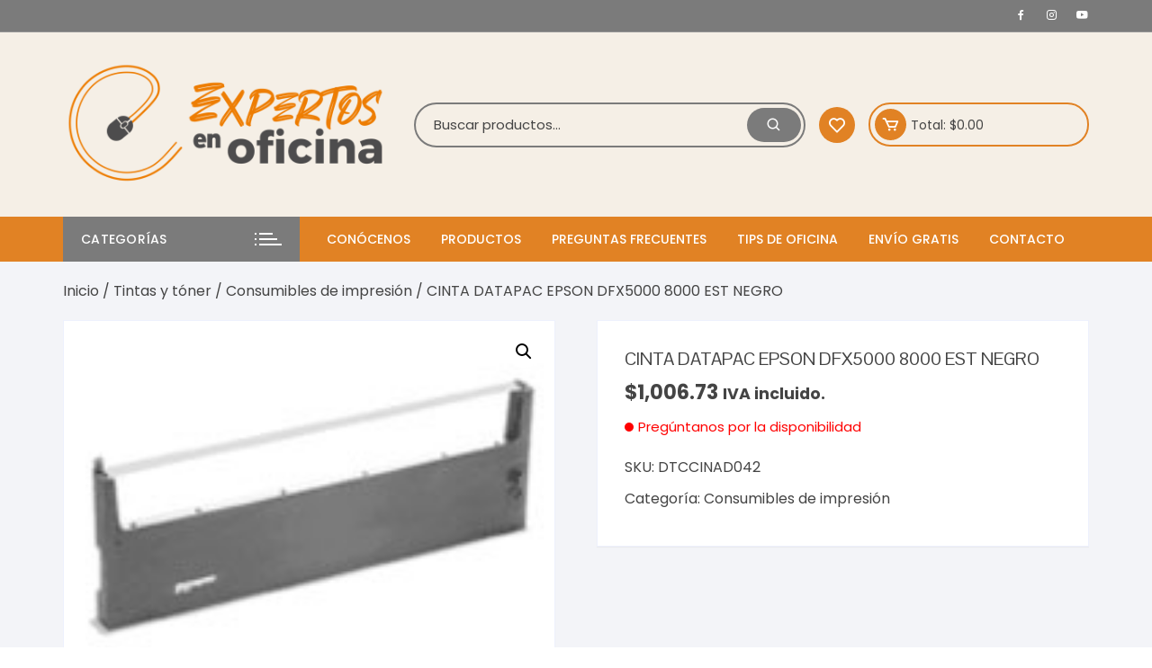

--- FILE ---
content_type: text/html; charset=UTF-8
request_url: https://tonerypapeleriaadomicilio.com/product/dtccinad042/
body_size: 47396
content:
<!doctype html>
<html lang="es" prefix="og: https://ogp.me/ns#">
<head>
	<meta charset="UTF-8">
	<meta name="viewport" content="width=device-width, initial-scale=1">
	<link rel="profile" href="https://gmpg.org/xfn/11">

					<script>document.documentElement.className = document.documentElement.className + ' yes-js js_active js'</script>
			<!-- Start of Judge.me Core -->
<script data-cfasync='false' class='jdgm-settings-script'>window.jdgmSettings={"pagination":5,"disable_web_reviews":true,"badge_no_review_text":"No reviews","badge_n_reviews_text":"{{ n }} review/reviews","badge_star_color":"#f36630","hide_badge_preview_if_no_reviews":true,"badge_hide_text":false,"enforce_center_preview_badge":false,"widget_title":"Qué opinan sobre {{ product_name }}","widget_open_form_text":"Escribe tu reseña","widget_close_form_text":"Cancelar reseña","widget_refresh_page_text":"Refrescar página","widget_summary_text":"{{ average_rating_1_decimal }} Basado en {{ number_of_reviews }} reseña/s","widget_no_review_text":"Sé el primero en opinar!","widget_name_field_text":"Tu nombre","widget_verified_name_field_text":"Nombre verificado","widget_name_placeholder_text":"Tu nombre público","widget_required_field_error_text":"Este campo es requerido","widget_email_field_text":"Email","widget_verified_email_field_text":"Verified Email (private, can not be edited)","widget_email_placeholder_text":"Enter your email (private)","widget_email_field_error_text":"Please enter a valid email address.","widget_rating_field_text":"Calificación","widget_review_title_field_text":"Título de tu opinión","widget_review_title_placeholder_text":"Dale un título a tu reseña","widget_review_body_field_text":"Reseña","widget_review_body_placeholder_text":"Déjanos tu opinión de este producto","widget_pictures_field_text":"Imágenes (opcional)","widget_submit_review_text":"Subir reseña","widget_submit_verified_review_text":"Submit Verified Review","widget_submit_success_msg_with_auto_publish":"¡Gracias! Por favor, actualice la página en unos momentos para ver su opinión. Puedes eliminar o editar tu opinión iniciando sesión en \u003ca href='https://judge.me/login' target='_blank' rel='nofollow noopener'\u003eJudge.me\u003c/a\u003e","widget_submit_success_msg_no_auto_publish":"¡Gracias! Por favor, actualice la página en unos momentos para ver su opinión. Puedes eliminar o editar tu opinión iniciando sesión en \u003ca href='https://judge.me/login' target='_blank' rel='nofollow noopener'\u003eJudge.me\u003c/a\u003e","widget_show_default_reviews_out_of_total_text":"Showing {{ n_reviews_shown }} out of {{ n_reviews }} reviews.","widget_show_all_link_text":"Show all","widget_show_less_link_text":"Show less","widget_author_said_text":"{{ reviewer_name }} said:","widget_days_text":"{{ n }} days ago","widget_weeks_text":"{{ n }} week/weeks ago","widget_months_text":"{{ n }} month/months ago","widget_years_text":"{{ n }} year/years ago","widget_yesterday_text":"Yesterday","widget_today_text":"Today","widget_replied_text":"\u003e\u003e {{ shop_name }} responde:","widget_read_more_text":"Read more","widget_rating_filter_color":"#03a821","widget_rating_filter_see_all_text":"Ver todas las reseñas","widget_sorting_most_recent_text":"El más reciente","widget_sorting_highest_rating_text":"Puntaje más alto","widget_sorting_lowest_rating_text":"Puntaje más bajo","widget_sorting_with_pictures_text":"Sólo Imágenes","widget_sorting_most_helpful_text":"El más honesto","widget_open_question_form_text":"Pregúntale a los expertos","widget_reviews_subtab_text":"Reseñas","widget_questions_subtab_text":"Pregunta hecha a Expertos","widget_question_label_text":"Pregunta","widget_answer_label_text":"Respuesta del Experto","widget_question_placeholder_text":"Escribe aquí tu pregunta","widget_submit_question_text":"Subir pregunta","widget_question_submit_success_text":"¡Gracias por su pregunta! Le notificaremos una vez que se responda.","widget_star_color":"#f36630","verified_badge_text":"Verified","verified_badge_placement":"left-of-reviewer-name","widget_hide_border":false,"widget_social_share":true,"widget_thumb":true,"widget_review_location_show":false,"widget_location_format":"country_state_iso_code","all_reviews_include_out_of_store_products":true,"all_reviews_out_of_store_text":"(out of store)","all_reviews_product_name_prefix_text":"Sobre","enable_review_pictures":true,"enable_question_anwser":false,"widget_theme":"align","default_sort_method":"highest-rating","widget_product_reviews_subtab_text":"Product Reviews","widget_shop_reviews_subtab_text":"Shop Reviews","show_product_url_for_grouped_product":true,"widget_sorting_pictures_first_text":"Imágenes primero","floating_tab_button_name":"★ Judge.me Reseñas","floating_tab_title":"Que los expertos te digan su opinión","floating_tab_url":"","floating_tab_url_enabled":false,"all_reviews_text_badge_text":"Customers rate us {{ shop.metafields.judgeme.all_reviews_rating | round: 1 }}/5 based on {{ shop.metafields.judgeme.all_reviews_count }} reviews.","all_reviews_text_badge_text_branded_style":"{{ shop.metafields.judgeme.all_reviews_rating | round: 1 }} out of 5 stars based on {{ shop.metafields.judgeme.all_reviews_count }} reviews","all_reviews_text_badge_url":"","featured_carousel_title":"Let customers speak for us","featured_carousel_count_text":"from {{ n }} reviews","featured_carousel_url":"","verified_count_badge_style":"branded","verified_count_badge_url":"","widget_histogram_use_custom_color":true,"widget_star_use_custom_color":true,"picture_reminder_submit_button":"Upload Pictures","widget_sorting_videos_first_text":"Videos primero","widget_review_pending_text":"Pending","remove_microdata_snippet":false,"preview_badge_no_question_text":"No questions","preview_badge_n_question_text":"{{ number_of_questions }} question/questions","widget_search_bar_placeholder":"Search reviews","widget_sorting_verified_only_text":"Verified only","featured_carousel_theme":"aligned","featured_carousel_verified_badge_enable":true,"featured_carousel_more_reviews_button_text":"Read more reviews","featured_carousel_view_product_button_text":"View product","all_reviews_page_load_more_text":"Load More Reviews","widget_advanced_speed_features":5,"widget_public_name_text":"Te muestras públicamente cómo: ","default_reviewer_name":"Juan García","default_reviewer_name_has_non_latin":true,"widget_reviewer_anonymous":"Anónimo","medals_widget_title":"Judge.me Review Medals","widget_invalid_yt_video_url_error_text":"No es una URL de YT","widget_max_length_field_error_text":"Please enter no more than {0} characters.","widget_show_country_flag":true,"widget_verified_by_shop_text":"Verified by Shop","widget_load_with_code_splitting":true,"widget_ugc_title":"Made by us, Shared by you","widget_ugc_subtitle":"Tag us to see your picture featured in our page","widget_ugc_primary_button_text":"Buy Now","widget_ugc_secondary_button_text":"Load More","widget_ugc_reviews_button_text":"View Reviews","widget_primary_color":"#f36630","widget_enable_secondary_color":true,"widget_secondary_color":"#fba431","widget_summary_average_rating_text":"{{ average_rating }}","widget_media_grid_title":"Customer photos \u0026 videos","widget_media_grid_see_more_text":"See more","widget_round_style":true,"widget_verified_by_judgeme_text":"Verified by Judge.me","widget_verified_by_judgeme_text_in_store_medals":"Verified by Judge.me","widget_media_field_exceed_quantity_message":"Lo sentimos, solo podemos aceptar {{ max_media }} para una revisión.","widget_media_field_exceed_limit_message":"{{ file_name }} es demasiado grande, seleccione un {{ media_type }} menor que {{ size_limit }}MB.","widget_review_submitted_text":"Revisión enviada!","widget_question_submitted_text":"Question Submitted!","widget_close_form_text_question":"Cancelar","widget_write_your_answer_here_text":"Escribe tu respuesta aquí","widget_show_collected_by_judgeme":true,"widget_collected_by_judgeme_text":"collected by Judge.me","widget_load_more_text":"Load More","widget_full_review_text":"Full Review","widget_read_more_reviews_text":"Read More Reviews","widget_read_questions_text":"Read Questions","widget_questions_and_answers_text":"Questions \u0026 Answers","widget_verified_by_text":"Verified by","widget_number_of_reviews_text":"{{ number_of_reviews }} reviews","widget_back_button_text":"Back","widget_next_button_text":"Next","widget_custom_forms_filter_button":"Filters","widget_show_review_information":true,"how_reviews_are_collected":"How reviews are collected?","widget_gdpr_statement":"How we use your data: We’ll only contact you about the review you left, and only if necessary. By submitting your review, you agree to Judge.me’s \u003ca href='https://judge.me/terms' target='_blank' rel='nofollow noopener'\u003eterms\u003c/a\u003e, \u003ca href='https://judge.me/privacy' target='_blank' rel='nofollow noopener'\u003eprivacy\u003c/a\u003e and \u003ca href='https://judge.me/content-policy' target='_blank' rel='nofollow noopener'\u003econtent\u003c/a\u003e policies.","platform":"woocommerce","branding_url":"https://judge.me/reviews","branding_text":"Powered by Judge.me","locale":"en","reply_name":"Toner y Papelería a Domicilio","widget_version":"3.0","footer":true,"autopublish":true,"review_dates":true,"enable_custom_form":false,"can_be_branded":false};</script> <style class='jdgm-settings-style'>.jdgm-xx{left:0}:root{--jdgm-primary-color:#f36630;--jdgm-secondary-color:#fba431;--jdgm-star-color:#f36630;--jdgm-write-review-text-color:white;--jdgm-write-review-bg-color:#f36630;--jdgm-paginate-color:#f36630;--jdgm-border-radius:10}.jdgm-histogram__bar-content{background-color:#03a821}.jdgm-rev[data-verified-buyer=true] .jdgm-rev__icon.jdgm-rev__icon:after,.jdgm-rev__buyer-badge.jdgm-rev__buyer-badge{color:white;background-color:#f36630}.jdgm-review-widget--small .jdgm-gallery.jdgm-gallery .jdgm-gallery__thumbnail-link:nth-child(8) .jdgm-gallery__thumbnail-wrapper.jdgm-gallery__thumbnail-wrapper:before{content:"See more"}@media only screen and (min-width: 768px){.jdgm-gallery.jdgm-gallery .jdgm-gallery__thumbnail-link:nth-child(8) .jdgm-gallery__thumbnail-wrapper.jdgm-gallery__thumbnail-wrapper:before{content:"See more"}}.jdgm-rev__thumb-btn{color:#f36630}.jdgm-rev__thumb-btn:hover{opacity:0.8}.jdgm-rev__thumb-btn:not([disabled]):hover,.jdgm-rev__thumb-btn:hover,.jdgm-rev__thumb-btn:active,.jdgm-rev__thumb-btn:visited{color:#f36630}.jdgm-preview-badge .jdgm-star.jdgm-star{color:#f36630}.jdgm-widget .jdgm-write-rev-link{display:none}.jdgm-widget .jdgm-rev-widg[data-number-of-reviews='0']{display:none}.jdgm-prev-badge[data-average-rating='0.00']{display:none !important}.jdgm-author-all-initials{display:none !important}.jdgm-author-last-initial{display:none !important}.jdgm-rev-widg__title{visibility:hidden}.jdgm-rev-widg__summary-text{visibility:hidden}.jdgm-prev-badge__text{visibility:hidden}.jdgm-rev__replier:before{content:'tonerypapeleriaadomicilio.com'}.jdgm-rev__prod-link-prefix:before{content:'Sobre'}.jdgm-rev__out-of-store-text:before{content:'(out of store)'}@media only screen and (min-width: 768px){.jdgm-rev__pics .jdgm-rev_all-rev-page-picture-separator,.jdgm-rev__pics .jdgm-rev__product-picture{display:none}}@media only screen and (max-width: 768px){.jdgm-rev__pics .jdgm-rev_all-rev-page-picture-separator,.jdgm-rev__pics .jdgm-rev__product-picture{display:none}}
</style> <link id="judgeme_widget_align_css" rel="stylesheet" type="text/css" media="nope!" onload="this.media='all'" href="https://cdn.judge.me/widget_v3/theme/align.css"><style class='jdgm-miracle-styles'>
  @-webkit-keyframes jdgm-spin{0%{-webkit-transform:rotate(0deg);-ms-transform:rotate(0deg);transform:rotate(0deg)}100%{-webkit-transform:rotate(359deg);-ms-transform:rotate(359deg);transform:rotate(359deg)}}@keyframes jdgm-spin{0%{-webkit-transform:rotate(0deg);-ms-transform:rotate(0deg);transform:rotate(0deg)}100%{-webkit-transform:rotate(359deg);-ms-transform:rotate(359deg);transform:rotate(359deg)}}@font-face{font-family:'JudgemeStar';src:url("[data-uri]") format("woff");font-weight:normal;font-style:normal}.jdgm-star{font-family:'JudgemeStar';display:inline !important;text-decoration:none !important;padding:0 4px 0 0 !important;margin:0 !important;font-weight:bold;opacity:1;-webkit-font-smoothing:antialiased;-moz-osx-font-smoothing:grayscale}.jdgm-star:hover{opacity:1}.jdgm-star:last-of-type{padding:0 !important}.jdgm-star.jdgm--on:before{content:"\e000"}.jdgm-star.jdgm--off:before{content:"\e001"}.jdgm-star.jdgm--half:before{content:"\e002"}.jdgm-widget *{margin:0;line-height:1.4;-webkit-box-sizing:border-box;-moz-box-sizing:border-box;box-sizing:border-box;-webkit-overflow-scrolling:touch}.jdgm-hidden{display:none !important;visibility:hidden !important}.jdgm-temp-hidden{display:none}.jdgm-spinner{width:40px;height:40px;margin:auto;border-radius:50%;border-top:2px solid #eee;border-right:2px solid #eee;border-bottom:2px solid #eee;border-left:2px solid #ccc;-webkit-animation:jdgm-spin 0.8s infinite linear;animation:jdgm-spin 0.8s infinite linear}.jdgm-prev-badge{display:block !important}

</style>

<script data-cfasync='false' class='jdgm-script'>
!function(e){window.jdgm=window.jdgm||{},jdgm.CDN_HOST="https://cdn.judge.me/",
jdgm.docReady=function(d){(e.attachEvent?"complete"===e.readyState:"loading"!==e.readyState)?
setTimeout(d,0):e.addEventListener("DOMContentLoaded",d)},jdgm.loadCSS=function(d,t,o,a){
!o&&jdgm.loadCSS.requestedUrls.indexOf(d)>=0||(jdgm.loadCSS.requestedUrls.push(d),
(a=e.createElement("link")).rel="stylesheet",a.class="jdgm-stylesheet",a.media="nope!",
a.href=d,a.onload=function(){this.media="all",t&&setTimeout(t)},e.body.appendChild(a))},
jdgm.loadCSS.requestedUrls=[],jdgm.docReady(function(){(window.jdgmLoadCSS||e.querySelectorAll(
".jdgm-widget, .jdgm-all-reviews-page").length>0)&&(jdgmSettings.widget_load_with_code_splitting?
parseFloat(jdgmSettings.widget_version)>=3?jdgm.loadCSS(jdgm.CDN_HOST+"widget_v3/base.css"):
jdgm.loadCSS(jdgm.CDN_HOST+"widget/base.css"):jdgm.loadCSS(jdgm.CDN_HOST+"shopify_v2.css"))})}(document);
</script>
<script async data-cfasync="false" type="text/javascript" src="https://cdn.judge.me/loader.js"></script>
<noscript><link rel="stylesheet" type="text/css" media="all" href="https://cdn.judge.me/shopify_v2.css"></noscript>
<!-- End of Judge.me Core -->

<!-- Search Engine Optimization by Rank Math - https://rankmath.com/ -->
<title>CINTA DATAPAC EPSON DFX5000 8000 EST NEGRO - Toner y Papelería a Domicilio</title>
<meta name="robots" content="index, follow, max-snippet:-1, max-video-preview:-1, max-image-preview:large"/>
<link rel="canonical" href="https://tonerypapeleriaadomicilio.com/product/dtccinad042/" />
<meta property="og:locale" content="es_MX" />
<meta property="og:type" content="product" />
<meta property="og:title" content="CINTA DATAPAC EPSON DFX5000 8000 EST NEGRO - Toner y Papelería a Domicilio" />
<meta property="og:url" content="https://tonerypapeleriaadomicilio.com/product/dtccinad042/" />
<meta property="og:site_name" content="Toner y Papelería a Domicilio" />
<meta property="product:price:amount" content="1006.7316" />
<meta property="product:price:currency" content="MXN" />
<meta name="twitter:card" content="summary_large_image" />
<meta name="twitter:title" content="CINTA DATAPAC EPSON DFX5000 8000 EST NEGRO - Toner y Papelería a Domicilio" />
<meta name="twitter:label1" content="Precio" />
<meta name="twitter:data1" content="&#036;1,006.73" />
<meta name="twitter:label2" content="Disponibilidad" />
<meta name="twitter:data2" content="Pregúntanos por la disponibilidad" />
<script type="application/ld+json" class="rank-math-schema">{"@context":"https://schema.org","@graph":[{"@type":"Organization","@id":"https://tonerypapeleriaadomicilio.com/#organization","name":"Toner y Papeler\u00eda a Domicilio","url":"https://tonerypapeleriaadomicilio.com","logo":{"@type":"ImageObject","@id":"https://tonerypapeleriaadomicilio.com/#logo","url":"https://tonerypapeleriaadomicilio.com/wp-content/uploads/2022/02/cropped-851x315-junio-ancar-EXPERTOS.png","contentUrl":"https://tonerypapeleriaadomicilio.com/wp-content/uploads/2022/02/cropped-851x315-junio-ancar-EXPERTOS.png","caption":"Toner y Papeler\u00eda a Domicilio","inLanguage":"es","width":"272","height":"140"}},{"@type":"WebSite","@id":"https://tonerypapeleriaadomicilio.com/#website","url":"https://tonerypapeleriaadomicilio.com","name":"Toner y Papeler\u00eda a Domicilio","publisher":{"@id":"https://tonerypapeleriaadomicilio.com/#organization"},"inLanguage":"es"},{"@type":"ImageObject","@id":"https://tonerypapeleriaadomicilio.com/wp-content/uploads/2021/04/src2Fxl42F00021562Fe34f9a64-af0a-43d7-b7e4-8fbacebc7bf1.jpg","url":"https://tonerypapeleriaadomicilio.com/wp-content/uploads/2021/04/src2Fxl42F00021562Fe34f9a64-af0a-43d7-b7e4-8fbacebc7bf1.jpg","width":"180","height":"130","caption":"CINTA DATAPAC EPSON DFX5000 8000 EST NEGRO","inLanguage":"es"},{"@type":"ItemPage","@id":"https://tonerypapeleriaadomicilio.com/product/dtccinad042/#webpage","url":"https://tonerypapeleriaadomicilio.com/product/dtccinad042/","name":"CINTA DATAPAC EPSON DFX5000 8000 EST NEGRO - Toner y Papeler\u00eda a Domicilio","datePublished":"2021-04-15T02:22:35-05:00","dateModified":"2021-04-15T02:22:35-05:00","isPartOf":{"@id":"https://tonerypapeleriaadomicilio.com/#website"},"primaryImageOfPage":{"@id":"https://tonerypapeleriaadomicilio.com/wp-content/uploads/2021/04/src2Fxl42F00021562Fe34f9a64-af0a-43d7-b7e4-8fbacebc7bf1.jpg"},"inLanguage":"es"},{"@type":"Product","name":"CINTA DATAPAC EPSON DFX5000 8000 EST NEGRO - Toner y Papeler\u00eda a Domicilio","sku":"DTCCINAD042","category":"Tintas y t\u00f3ner &gt; Consumibles de impresi\u00f3n","mainEntityOfPage":{"@id":"https://tonerypapeleriaadomicilio.com/product/dtccinad042/#webpage"},"weight":{"@type":"QuantitativeValue","unitCode":"KGM","value":"0.0"},"height":{"@type":"QuantitativeValue","unitCode":"CMT","value":"0.50000"},"width":{"@type":"QuantitativeValue","unitCode":"CMT","value":"0.0"},"depth":{"@type":"QuantitativeValue","unitCode":"CMT","value":"63.00000"},"image":[{"@type":"ImageObject","url":"https://tonerypapeleriaadomicilio.com/wp-content/uploads/2021/04/src2Fxl42F00021562Fe34f9a64-af0a-43d7-b7e4-8fbacebc7bf1.jpg","height":"130","width":"180"}],"offers":{"@type":"Offer","price":"1006.73","priceCurrency":"MXN","priceValidUntil":"2027-12-31","availability":"https://schema.org/OutOfStock","itemCondition":"NewCondition","url":"https://tonerypapeleriaadomicilio.com/product/dtccinad042/","seller":{"@type":"Organization","@id":"https://tonerypapeleriaadomicilio.com/","name":"Toner y Papeler\u00eda a Domicilio","url":"https://tonerypapeleriaadomicilio.com","logo":"https://tonerypapeleriaadomicilio.com/wp-content/uploads/2022/02/cropped-851x315-junio-ancar-EXPERTOS.png"},"priceSpecification":{"price":"1006.7316","priceCurrency":"MXN","valueAddedTaxIncluded":"true"}},"color":"Negro","additionalProperty":[{"@type":"PropertyValue","name":"tecnologia-de-impresion","value":"Matriz de punto"},{"@type":"PropertyValue","name":"productos-compatibles","value":"Epson DFX 5000/Plus"}],"@id":"https://tonerypapeleriaadomicilio.com/product/dtccinad042/#richSnippet"}]}</script>
<!-- /Rank Math WordPress SEO plugin -->

<link rel='dns-prefetch' href='//cdn.jsdelivr.net' />
<link rel='dns-prefetch' href='//fonts.googleapis.com' />
<link rel="alternate" type="application/rss+xml" title="Toner y Papelería a Domicilio &raquo; Feed" href="https://tonerypapeleriaadomicilio.com/feed/" />
<link rel="alternate" type="application/rss+xml" title="Toner y Papelería a Domicilio &raquo; RSS de los comentarios" href="https://tonerypapeleriaadomicilio.com/comments/feed/" />
<link rel="alternate" title="oEmbed (JSON)" type="application/json+oembed" href="https://tonerypapeleriaadomicilio.com/wp-json/oembed/1.0/embed?url=https%3A%2F%2Ftonerypapeleriaadomicilio.com%2Fproduct%2Fdtccinad042%2F" />
<link rel="alternate" title="oEmbed (XML)" type="text/xml+oembed" href="https://tonerypapeleriaadomicilio.com/wp-json/oembed/1.0/embed?url=https%3A%2F%2Ftonerypapeleriaadomicilio.com%2Fproduct%2Fdtccinad042%2F&#038;format=xml" />
<style id='wp-img-auto-sizes-contain-inline-css' type='text/css'>
img:is([sizes=auto i],[sizes^="auto," i]){contain-intrinsic-size:3000px 1500px}
/*# sourceURL=wp-img-auto-sizes-contain-inline-css */
</style>
<style id='wp-emoji-styles-inline-css' type='text/css'>

	img.wp-smiley, img.emoji {
		display: inline !important;
		border: none !important;
		box-shadow: none !important;
		height: 1em !important;
		width: 1em !important;
		margin: 0 0.07em !important;
		vertical-align: -0.1em !important;
		background: none !important;
		padding: 0 !important;
	}
/*# sourceURL=wp-emoji-styles-inline-css */
</style>
<link rel='stylesheet' id='wp-block-library-css' href='https://tonerypapeleriaadomicilio.com/wp-includes/css/dist/block-library/style.min.css?ver=6.9' type='text/css' media='all' />
<link rel='stylesheet' id='wc-blocks-style-css' href='https://tonerypapeleriaadomicilio.com/wp-content/plugins/woocommerce/assets/client/blocks/wc-blocks.css?ver=wc-9.6.3' type='text/css' media='all' />
<style id='global-styles-inline-css' type='text/css'>
:root{--wp--preset--aspect-ratio--square: 1;--wp--preset--aspect-ratio--4-3: 4/3;--wp--preset--aspect-ratio--3-4: 3/4;--wp--preset--aspect-ratio--3-2: 3/2;--wp--preset--aspect-ratio--2-3: 2/3;--wp--preset--aspect-ratio--16-9: 16/9;--wp--preset--aspect-ratio--9-16: 9/16;--wp--preset--color--black: #000000;--wp--preset--color--cyan-bluish-gray: #abb8c3;--wp--preset--color--white: #ffffff;--wp--preset--color--pale-pink: #f78da7;--wp--preset--color--vivid-red: #cf2e2e;--wp--preset--color--luminous-vivid-orange: #ff6900;--wp--preset--color--luminous-vivid-amber: #fcb900;--wp--preset--color--light-green-cyan: #7bdcb5;--wp--preset--color--vivid-green-cyan: #00d084;--wp--preset--color--pale-cyan-blue: #8ed1fc;--wp--preset--color--vivid-cyan-blue: #0693e3;--wp--preset--color--vivid-purple: #9b51e0;--wp--preset--gradient--vivid-cyan-blue-to-vivid-purple: linear-gradient(135deg,rgb(6,147,227) 0%,rgb(155,81,224) 100%);--wp--preset--gradient--light-green-cyan-to-vivid-green-cyan: linear-gradient(135deg,rgb(122,220,180) 0%,rgb(0,208,130) 100%);--wp--preset--gradient--luminous-vivid-amber-to-luminous-vivid-orange: linear-gradient(135deg,rgb(252,185,0) 0%,rgb(255,105,0) 100%);--wp--preset--gradient--luminous-vivid-orange-to-vivid-red: linear-gradient(135deg,rgb(255,105,0) 0%,rgb(207,46,46) 100%);--wp--preset--gradient--very-light-gray-to-cyan-bluish-gray: linear-gradient(135deg,rgb(238,238,238) 0%,rgb(169,184,195) 100%);--wp--preset--gradient--cool-to-warm-spectrum: linear-gradient(135deg,rgb(74,234,220) 0%,rgb(151,120,209) 20%,rgb(207,42,186) 40%,rgb(238,44,130) 60%,rgb(251,105,98) 80%,rgb(254,248,76) 100%);--wp--preset--gradient--blush-light-purple: linear-gradient(135deg,rgb(255,206,236) 0%,rgb(152,150,240) 100%);--wp--preset--gradient--blush-bordeaux: linear-gradient(135deg,rgb(254,205,165) 0%,rgb(254,45,45) 50%,rgb(107,0,62) 100%);--wp--preset--gradient--luminous-dusk: linear-gradient(135deg,rgb(255,203,112) 0%,rgb(199,81,192) 50%,rgb(65,88,208) 100%);--wp--preset--gradient--pale-ocean: linear-gradient(135deg,rgb(255,245,203) 0%,rgb(182,227,212) 50%,rgb(51,167,181) 100%);--wp--preset--gradient--electric-grass: linear-gradient(135deg,rgb(202,248,128) 0%,rgb(113,206,126) 100%);--wp--preset--gradient--midnight: linear-gradient(135deg,rgb(2,3,129) 0%,rgb(40,116,252) 100%);--wp--preset--font-size--small: 13px;--wp--preset--font-size--medium: 20px;--wp--preset--font-size--large: 36px;--wp--preset--font-size--x-large: 42px;--wp--preset--font-family--inter: "Inter", sans-serif;--wp--preset--font-family--cardo: Cardo;--wp--preset--spacing--20: 0.44rem;--wp--preset--spacing--30: 0.67rem;--wp--preset--spacing--40: 1rem;--wp--preset--spacing--50: 1.5rem;--wp--preset--spacing--60: 2.25rem;--wp--preset--spacing--70: 3.38rem;--wp--preset--spacing--80: 5.06rem;--wp--preset--shadow--natural: 6px 6px 9px rgba(0, 0, 0, 0.2);--wp--preset--shadow--deep: 12px 12px 50px rgba(0, 0, 0, 0.4);--wp--preset--shadow--sharp: 6px 6px 0px rgba(0, 0, 0, 0.2);--wp--preset--shadow--outlined: 6px 6px 0px -3px rgb(255, 255, 255), 6px 6px rgb(0, 0, 0);--wp--preset--shadow--crisp: 6px 6px 0px rgb(0, 0, 0);}:where(.is-layout-flex){gap: 0.5em;}:where(.is-layout-grid){gap: 0.5em;}body .is-layout-flex{display: flex;}.is-layout-flex{flex-wrap: wrap;align-items: center;}.is-layout-flex > :is(*, div){margin: 0;}body .is-layout-grid{display: grid;}.is-layout-grid > :is(*, div){margin: 0;}:where(.wp-block-columns.is-layout-flex){gap: 2em;}:where(.wp-block-columns.is-layout-grid){gap: 2em;}:where(.wp-block-post-template.is-layout-flex){gap: 1.25em;}:where(.wp-block-post-template.is-layout-grid){gap: 1.25em;}.has-black-color{color: var(--wp--preset--color--black) !important;}.has-cyan-bluish-gray-color{color: var(--wp--preset--color--cyan-bluish-gray) !important;}.has-white-color{color: var(--wp--preset--color--white) !important;}.has-pale-pink-color{color: var(--wp--preset--color--pale-pink) !important;}.has-vivid-red-color{color: var(--wp--preset--color--vivid-red) !important;}.has-luminous-vivid-orange-color{color: var(--wp--preset--color--luminous-vivid-orange) !important;}.has-luminous-vivid-amber-color{color: var(--wp--preset--color--luminous-vivid-amber) !important;}.has-light-green-cyan-color{color: var(--wp--preset--color--light-green-cyan) !important;}.has-vivid-green-cyan-color{color: var(--wp--preset--color--vivid-green-cyan) !important;}.has-pale-cyan-blue-color{color: var(--wp--preset--color--pale-cyan-blue) !important;}.has-vivid-cyan-blue-color{color: var(--wp--preset--color--vivid-cyan-blue) !important;}.has-vivid-purple-color{color: var(--wp--preset--color--vivid-purple) !important;}.has-black-background-color{background-color: var(--wp--preset--color--black) !important;}.has-cyan-bluish-gray-background-color{background-color: var(--wp--preset--color--cyan-bluish-gray) !important;}.has-white-background-color{background-color: var(--wp--preset--color--white) !important;}.has-pale-pink-background-color{background-color: var(--wp--preset--color--pale-pink) !important;}.has-vivid-red-background-color{background-color: var(--wp--preset--color--vivid-red) !important;}.has-luminous-vivid-orange-background-color{background-color: var(--wp--preset--color--luminous-vivid-orange) !important;}.has-luminous-vivid-amber-background-color{background-color: var(--wp--preset--color--luminous-vivid-amber) !important;}.has-light-green-cyan-background-color{background-color: var(--wp--preset--color--light-green-cyan) !important;}.has-vivid-green-cyan-background-color{background-color: var(--wp--preset--color--vivid-green-cyan) !important;}.has-pale-cyan-blue-background-color{background-color: var(--wp--preset--color--pale-cyan-blue) !important;}.has-vivid-cyan-blue-background-color{background-color: var(--wp--preset--color--vivid-cyan-blue) !important;}.has-vivid-purple-background-color{background-color: var(--wp--preset--color--vivid-purple) !important;}.has-black-border-color{border-color: var(--wp--preset--color--black) !important;}.has-cyan-bluish-gray-border-color{border-color: var(--wp--preset--color--cyan-bluish-gray) !important;}.has-white-border-color{border-color: var(--wp--preset--color--white) !important;}.has-pale-pink-border-color{border-color: var(--wp--preset--color--pale-pink) !important;}.has-vivid-red-border-color{border-color: var(--wp--preset--color--vivid-red) !important;}.has-luminous-vivid-orange-border-color{border-color: var(--wp--preset--color--luminous-vivid-orange) !important;}.has-luminous-vivid-amber-border-color{border-color: var(--wp--preset--color--luminous-vivid-amber) !important;}.has-light-green-cyan-border-color{border-color: var(--wp--preset--color--light-green-cyan) !important;}.has-vivid-green-cyan-border-color{border-color: var(--wp--preset--color--vivid-green-cyan) !important;}.has-pale-cyan-blue-border-color{border-color: var(--wp--preset--color--pale-cyan-blue) !important;}.has-vivid-cyan-blue-border-color{border-color: var(--wp--preset--color--vivid-cyan-blue) !important;}.has-vivid-purple-border-color{border-color: var(--wp--preset--color--vivid-purple) !important;}.has-vivid-cyan-blue-to-vivid-purple-gradient-background{background: var(--wp--preset--gradient--vivid-cyan-blue-to-vivid-purple) !important;}.has-light-green-cyan-to-vivid-green-cyan-gradient-background{background: var(--wp--preset--gradient--light-green-cyan-to-vivid-green-cyan) !important;}.has-luminous-vivid-amber-to-luminous-vivid-orange-gradient-background{background: var(--wp--preset--gradient--luminous-vivid-amber-to-luminous-vivid-orange) !important;}.has-luminous-vivid-orange-to-vivid-red-gradient-background{background: var(--wp--preset--gradient--luminous-vivid-orange-to-vivid-red) !important;}.has-very-light-gray-to-cyan-bluish-gray-gradient-background{background: var(--wp--preset--gradient--very-light-gray-to-cyan-bluish-gray) !important;}.has-cool-to-warm-spectrum-gradient-background{background: var(--wp--preset--gradient--cool-to-warm-spectrum) !important;}.has-blush-light-purple-gradient-background{background: var(--wp--preset--gradient--blush-light-purple) !important;}.has-blush-bordeaux-gradient-background{background: var(--wp--preset--gradient--blush-bordeaux) !important;}.has-luminous-dusk-gradient-background{background: var(--wp--preset--gradient--luminous-dusk) !important;}.has-pale-ocean-gradient-background{background: var(--wp--preset--gradient--pale-ocean) !important;}.has-electric-grass-gradient-background{background: var(--wp--preset--gradient--electric-grass) !important;}.has-midnight-gradient-background{background: var(--wp--preset--gradient--midnight) !important;}.has-small-font-size{font-size: var(--wp--preset--font-size--small) !important;}.has-medium-font-size{font-size: var(--wp--preset--font-size--medium) !important;}.has-large-font-size{font-size: var(--wp--preset--font-size--large) !important;}.has-x-large-font-size{font-size: var(--wp--preset--font-size--x-large) !important;}
/*# sourceURL=global-styles-inline-css */
</style>

<style id='classic-theme-styles-inline-css' type='text/css'>
/*! This file is auto-generated */
.wp-block-button__link{color:#fff;background-color:#32373c;border-radius:9999px;box-shadow:none;text-decoration:none;padding:calc(.667em + 2px) calc(1.333em + 2px);font-size:1.125em}.wp-block-file__button{background:#32373c;color:#fff;text-decoration:none}
/*# sourceURL=/wp-includes/css/classic-themes.min.css */
</style>
<link rel='stylesheet' id='contact-form-7-css' href='https://tonerypapeleriaadomicilio.com/wp-content/plugins/contact-form-7/includes/css/styles.css?ver=6.0.6' type='text/css' media='all' />
<link rel='stylesheet' id='float-menu-css' href='https://tonerypapeleriaadomicilio.com/wp-content/plugins/float-menu/public/assets/css/style.min.css?ver=7.0' type='text/css' media='all' />
<link rel='stylesheet' id='float-menu-fontawesome-css' href='https://tonerypapeleriaadomicilio.com/wp-content/plugins/float-menu//vendors/fontawesome/css/all.min.css?ver=6.7.1' type='text/css' media='all' />
<link rel='stylesheet' id='photoswipe-css' href='https://tonerypapeleriaadomicilio.com/wp-content/plugins/woocommerce/assets/css/photoswipe/photoswipe.min.css?ver=9.6.3' type='text/css' media='all' />
<link rel='stylesheet' id='photoswipe-default-skin-css' href='https://tonerypapeleriaadomicilio.com/wp-content/plugins/woocommerce/assets/css/photoswipe/default-skin/default-skin.min.css?ver=9.6.3' type='text/css' media='all' />
<link rel='stylesheet' id='woocommerce-layout-css' href='https://tonerypapeleriaadomicilio.com/wp-content/plugins/woocommerce/assets/css/woocommerce-layout.css?ver=9.6.3' type='text/css' media='all' />
<link rel='stylesheet' id='woocommerce-smallscreen-css' href='https://tonerypapeleriaadomicilio.com/wp-content/plugins/woocommerce/assets/css/woocommerce-smallscreen.css?ver=9.6.3' type='text/css' media='only screen and (max-width: 768px)' />
<link rel='stylesheet' id='woocommerce-general-css' href='https://tonerypapeleriaadomicilio.com/wp-content/plugins/woocommerce/assets/css/woocommerce.css?ver=9.6.3' type='text/css' media='all' />
<style id='woocommerce-inline-inline-css' type='text/css'>
.woocommerce form .form-row .required { visibility: visible; }
/*# sourceURL=woocommerce-inline-inline-css */
</style>
<link rel='stylesheet' id='wpcf7-redirect-script-frontend-css' href='https://tonerypapeleriaadomicilio.com/wp-content/plugins/wpcf7-redirect/build/assets/frontend-script.css?ver=2c532d7e2be36f6af233' type='text/css' media='all' />
<link rel='stylesheet' id='yith-quick-view-css' href='https://tonerypapeleriaadomicilio.com/wp-content/plugins/yith-woocommerce-quick-view/assets/css/yith-quick-view.css?ver=2.1.0' type='text/css' media='all' />
<style id='yith-quick-view-inline-css' type='text/css'>

				#yith-quick-view-modal .yith-quick-view-overlay{background:rgba( 0, 0, 0, 0.8)}
				#yith-quick-view-modal .yith-wcqv-main{background:#ffffff;}
				#yith-quick-view-close{color:rgb(148,146,146);}
				#yith-quick-view-close:hover{color:rgb(255,93,0);}
/*# sourceURL=yith-quick-view-inline-css */
</style>
<link rel='stylesheet' id='jquery-selectBox-css' href='https://tonerypapeleriaadomicilio.com/wp-content/plugins/yith-woocommerce-wishlist/assets/css/jquery.selectBox.css?ver=1.2.0' type='text/css' media='all' />
<link rel='stylesheet' id='woocommerce_prettyPhoto_css-css' href='//tonerypapeleriaadomicilio.com/wp-content/plugins/woocommerce/assets/css/prettyPhoto.css?ver=3.1.6' type='text/css' media='all' />
<link rel='stylesheet' id='yith-wcwl-main-css' href='https://tonerypapeleriaadomicilio.com/wp-content/plugins/yith-woocommerce-wishlist/assets/css/style.css?ver=4.1.0' type='text/css' media='all' />
<style id='yith-wcwl-main-inline-css' type='text/css'>
 :root { --color-add-to-wishlist-background: rgb(171,170,170); --color-add-to-wishlist-text: #FFFFFF; --color-add-to-wishlist-border: rgb(121,118,118); --color-add-to-wishlist-background-hover: rgb(246,116,23); --color-add-to-wishlist-text-hover: #FFFFFF; --color-add-to-wishlist-border-hover: #333333; --rounded-corners-radius: 9px; --color-add-to-cart-background: rgb(242,187,38); --color-add-to-cart-text: #FFFFFF; --color-add-to-cart-border: rgb(247,159,7); --color-add-to-cart-background-hover: rgb(242,148,33); --color-add-to-cart-text-hover: #FFFFFF; --color-add-to-cart-border-hover: #4F4F4F; --add-to-cart-rounded-corners-radius: 6px; --color-button-style-1-background: #333333; --color-button-style-1-text: #FFFFFF; --color-button-style-1-border: #333333; --color-button-style-1-background-hover: #4F4F4F; --color-button-style-1-text-hover: #FFFFFF; --color-button-style-1-border-hover: #4F4F4F; --color-button-style-2-background: #333333; --color-button-style-2-text: #FFFFFF; --color-button-style-2-border: #333333; --color-button-style-2-background-hover: #4F4F4F; --color-button-style-2-text-hover: #FFFFFF; --color-button-style-2-border-hover: #4F4F4F; --color-wishlist-table-background: #FFFFFF; --color-wishlist-table-text: #6d6c6c; --color-wishlist-table-border: #FFFFFF; --color-headers-background: #F4F4F4; --color-share-button-color: #FFFFFF; --color-share-button-color-hover: #FFFFFF; --color-fb-button-background: #39599E; --color-fb-button-background-hover: #595A5A; --color-tw-button-background: #45AFE2; --color-tw-button-background-hover: #595A5A; --color-pr-button-background: #AB2E31; --color-pr-button-background-hover: #595A5A; --color-em-button-background: #FBB102; --color-em-button-background-hover: #595A5A; --color-wa-button-background: #00A901; --color-wa-button-background-hover: #595A5A; --feedback-duration: 3s } 
 :root { --color-add-to-wishlist-background: rgb(171,170,170); --color-add-to-wishlist-text: #FFFFFF; --color-add-to-wishlist-border: rgb(121,118,118); --color-add-to-wishlist-background-hover: rgb(246,116,23); --color-add-to-wishlist-text-hover: #FFFFFF; --color-add-to-wishlist-border-hover: #333333; --rounded-corners-radius: 9px; --color-add-to-cart-background: rgb(242,187,38); --color-add-to-cart-text: #FFFFFF; --color-add-to-cart-border: rgb(247,159,7); --color-add-to-cart-background-hover: rgb(242,148,33); --color-add-to-cart-text-hover: #FFFFFF; --color-add-to-cart-border-hover: #4F4F4F; --add-to-cart-rounded-corners-radius: 6px; --color-button-style-1-background: #333333; --color-button-style-1-text: #FFFFFF; --color-button-style-1-border: #333333; --color-button-style-1-background-hover: #4F4F4F; --color-button-style-1-text-hover: #FFFFFF; --color-button-style-1-border-hover: #4F4F4F; --color-button-style-2-background: #333333; --color-button-style-2-text: #FFFFFF; --color-button-style-2-border: #333333; --color-button-style-2-background-hover: #4F4F4F; --color-button-style-2-text-hover: #FFFFFF; --color-button-style-2-border-hover: #4F4F4F; --color-wishlist-table-background: #FFFFFF; --color-wishlist-table-text: #6d6c6c; --color-wishlist-table-border: #FFFFFF; --color-headers-background: #F4F4F4; --color-share-button-color: #FFFFFF; --color-share-button-color-hover: #FFFFFF; --color-fb-button-background: #39599E; --color-fb-button-background-hover: #595A5A; --color-tw-button-background: #45AFE2; --color-tw-button-background-hover: #595A5A; --color-pr-button-background: #AB2E31; --color-pr-button-background-hover: #595A5A; --color-em-button-background: #FBB102; --color-em-button-background-hover: #595A5A; --color-wa-button-background: #00A901; --color-wa-button-background-hover: #595A5A; --feedback-duration: 3s } 
/*# sourceURL=yith-wcwl-main-inline-css */
</style>
<link rel='stylesheet' id='brands-styles-css' href='https://tonerypapeleriaadomicilio.com/wp-content/plugins/woocommerce/assets/css/brands.css?ver=9.6.3' type='text/css' media='all' />
<link rel='stylesheet' id='orchid-store-style-css' href='https://tonerypapeleriaadomicilio.com/wp-content/themes/orchid-store/style.css?ver=6.9' type='text/css' media='all' />
<link rel='stylesheet' id='orchid-store-boxicons-css' href='https://tonerypapeleriaadomicilio.com/wp-content/themes/orchid-store/assets/fonts/boxicons/boxicons.css?ver=1.2.6' type='text/css' media='all' />
<link rel='stylesheet' id='orchid-store-fontawesome-css' href='https://tonerypapeleriaadomicilio.com/wp-content/themes/orchid-store/assets/fonts/fontawesome/fontawesome.css?ver=1.2.6' type='text/css' media='all' />
<link rel='stylesheet' id='orchid-store-main-style-css' href='https://tonerypapeleriaadomicilio.com/wp-content/themes/orchid-store/assets/dist/css/main-style.css?ver=1.2.6' type='text/css' media='all' />
<style id='orchid-store-main-style-inline-css' type='text/css'>

			.editor-entry a,
			.quantity-button,
			.entry-404 h1 span,
			.banner-style-1 .caption span,
			.product-widget-style-2 .tab-nav ul li a.active {

				color: #a0a0a0;
			}

			button,
			.mobile-navigation,
			input[type='button'],
			input[type='reset'],
			input[type='submit'],
			.entry-tags a,
			.entry-cats ul li a,
			.button-general,
			a.button-general,
			#yith-quick-view-close,
			.woocommerce .add_to_cart_button,
			.woocommerce #respond input#submit, 
			.woocommerce input#submit, 
			.woocommerce a.button, 
			.woocommerce button.button, 
			.woocommerce input.button, 
			.woocommerce .cart .button, 
			.woocommerce .cart input.button, 
			.woocommerce button.button.alt, 
			.woocommerce a.button.alt, 
			.woocommerce input.button.alt,
			.orchid-backtotop,
			.category-nav li a:hover,
			.cta-style-1,
			.main-navigation,
			.header-style-1 .top-header,
			#yith-wcwl-popup-message,
			.header-style-1 .custom-search-entry button,
			.header-style-1 .custom-search-entry button:hover,
			.header-style-1 .custom-search .search-form button,
			.masterheader .mini-cart button,
			.owl-carousel button.owl-dot.active,
			.woocommerce .added_to_cart.wc-forward,
			.woocommerce div.product .entry-summary .yith-wcwl-add-to-wishlist a,
			.default-post-wrap .page-head .entry-cats ul li a:hover,
			.woocommerce nav.woocommerce-pagination ul li a:hover,
			.woocommerce .widget_price_filter .ui-slider .ui-slider-range,
			.woocommerce .widget_price_filter .ui-slider .ui-slider-handle,
			.woocommerce-page #add_payment_method #payment div.payment_box, 
			.woocommerce-cart #payment div.payment_box, 
			.woocommerce-checkout #payment div.payment_box,
			.header-style-1 .wishlist-icon-container a,
			.wc-block-grid .wp-block-button__link,
			.os-about-widget .social-icons ul li a,
			.patigation .page-numbers,
			.woocommerce .woocommerce-pagination .page-numbers li span, 
			.woocommerce .woocommerce-pagination .page-numbers li a,
			.woocommerce ul.products li .product-hover-items ul li a,
			.woocommerce #respond input#submit.alt.disabled,
			.woocommerce #respond input#submit.alt:disabled,
			.woocommerce #respond input#submit.alt:disabled[disabled],
			.woocommerce a.button.alt.disabled,
			.woocommerce a.button.alt:disabled,
			.woocommerce a.button.alt:disabled[disabled],
			.woocommerce button.button.alt.disabled,
			.woocommerce button.button.alt:disabled,
			.woocommerce button.button.alt:disabled[disabled],
			.woocommerce input.button.alt.disabled,
			.woocommerce input.button.alt:disabled,
			.woocommerce input.button.alt:disabled:hover,
			.woocommerce input.button.alt:disabled[disabled],
			.product-widget-style-3 .owl-carousel .owl-nav button.owl-next, 
			.product-widget-style-3 .owl-carousel .owl-nav button.owl-prev,
			.mobile-header-style-1 .bottom-block,
			.woocommerce-store-notice.demo_store {

				background-color: #a0a0a0;
			}

			section .section-title h2:after, 
			section .section-title h3:after {

				content:'';
				background-color: #a0a0a0;
			}

			.widget .widget-title h3:after {

				content:'';
				border-top-color:#a0a0a0;
			}

			.woocommerce-page .woocommerce-MyAccount-content p a {

				border-bottom-color:#a0a0a0;
			}

			#add_payment_method #payment div.payment_box::before, 
			.woocommerce-cart #payment div.payment_box::before, 
			.woocommerce-checkout #payment div.payment_box::before {

				content:'';
				border-bottom-color: #a0a0a0;
			}
			
			.category-nav ul,
			.masterheader .mini-cart,
			.header-style-1 .custom-search-entry,
			.header-style-1 .custom-search-entry .select-custom {

				border-color: #a0a0a0;
			}
			a:hover,
			.quantity-button:hover,
			.entry-metas ul li a:hover,
			.footer a:hover,
			.editor-entry a:hover,
			.widget_archive a:hover,
			.widget_categories a:hover,
			.widget_recent_entries a:hover,
			.widget_meta a:hover,
			.widget_product_categories a:hover,
			.widget_rss li a:hover,
			.widget_pages li a:hover,
			.widget_nav_menu li a:hover,
			.woocommerce-widget-layered-nav ul li a:hover,
			.widget_rss .widget-title h3 a:hover,
			.widget_rss ul li a:hover,
			.masterheader .social-icons ul li a:hover,
			.comments-area .comment-body .reply a:hover,
			.comments-area .comment-body .reply a:focus,
			.comments-area .comment-body .fn a:hover,
			.comments-area .comment-body .fn a:focus,
			.footer .widget_rss ul li a:hover,
			.comments-area .comment-body .fn:hover,
			.comments-area .comment-body .fn a:hover,
			.comments-area .comment-body .reply a:hover, 
			.comments-area .comment-body .comment-metadata a:hover,
			.comments-area .comment-body .comment-metadata .edit-link:hover,
			.masterheader .topbar-items a:hover,
			.default-page-wrap .page-head .entry-metas ul li a:hover,
			.default-post-wrap .page-head .entry-metas ul li a:hover,
			.mini-cart-open .woocommerce.widget_shopping_cart .cart_list li a:hover,
			.woocommerce .woocommerce-breadcrumb a:hover,
			.breadcrumb-trail ul li a:hover,
			.os-page-breadcrumb-wrap .breadcrumb-trail ul li a:hover,
			.woocommerce .os-page-breadcrumb-wrap .woocommerce-breadcrumb a:hover,
			.os-breadcrumb-wrap ul li a:hover,
			.woocommerce-page a.edit:hover,
			.footer .footer-bottom p a:hover,
			.footer .copyrights a:hover, 
			.footer .widget_nav_menu ul li a:hover, 
			.footer .widget_rss .widget_title h3 a:hover, 
			.footer .widget_tag_cloud .tagcloud a:hover,
			.wc-block-grid .wc-block-grid__product-title:hover,
			.site-navigation ul li .sub-menu.mega-menu-sub-menu li a:hover {

				color: #878787;
			}

			button:hover,
			input[type='button']:hover,
			input[type='reset']:hover,
			input[type='submit']:hover,
			.orchid-backtotop:hover,
			.entry-tags a:hover,
			.entry-cats ul li a:hover,
			.button-general:hover,
			a.button-general:hover,
			#yith-quick-view-close:hover,
			.woocommerce .add_to_cart_button:hover,
			.woocommerce #respond input#submit:hover, 
			.woocommerce input#submit:hover, 
			.woocommerce a.button:hover, 
			.woocommerce button.button:hover, 
			.woocommerce input.button:hover, 
			.woocommerce .cart .button:hover, 
			.woocommerce .cart input.button:hover, 
			.woocommerce button.button.alt:hover, 
			.woocommerce a.button.alt:hover, 
			.woocommerce input.button.alt:hover,
			.masterheader .mini-cart button:hover,
			.woocommerce .product-hover-items ul li a:hover,
			.owl-carousel .owl-nav button.owl-next:hover,
			.owl-carousel .owl-nav button.owl-prev:hover,
			.woocommerce .added_to_cart.wc-forward:hover,
			.category-navigation .cat-nav-trigger,
			.wc-block-grid .wp-block-button__link:hover,
			.header-style-1 .wishlist-icon-container a:hover,
			.header-style-1 .custom-search .search-form button:hover,
			.os-about-widget .social-icons ul li a:hover,
			.woocommerce ul.products li .product-hover-items ul li a:hover,
			.woocommerce div.product .entry-summary .yith-wcwl-add-to-wishlist a:hover,
			.patigation .page-numbers.current,
			.patigation .page-numbers:hover,
			.woocommerce .woocommerce-pagination .page-numbers li a:hover, 
			.woocommerce .woocommerce-pagination .page-numbers li .current,
			.woocommerce a.button.alt:disabled:hover,
			.woocommerce a.button.alt.disabled:hover,
			.woocommerce button.button.alt:disabled:hover,
			.woocommerce button.button.alt.disabled:hover,
			.woocommerce input.button.alt.disabled:hover,
			.woocommerce a.button.alt:disabled[disabled]:hover,
			.woocommerce #respond input#submit.alt:disabled:hover,
			.woocommerce #respond input#submit.alt.disabled:hover,
			.woocommerce button.button.alt:disabled[disabled]:hover,
			.woocommerce input.button.alt:disabled[disabled]:hover,
			.woocommerce #respond input#submit.alt:disabled[disabled]:hover,
			.product-widget-style-3 .owl-carousel .owl-nav button.owl-next:hover, 
			.product-widget-style-3 .owl-carousel .owl-nav button.owl-prev:hover {

				background-color: #878787;
			}

			@media ( min-width: 992px ) {

				.site-navigation ul li .sub-menu li a:hover, 
				.site-navigation ul li .children li a:hover {

					background-color: #878787;
				}
			}

			.widget_tag_cloud .tagcloud a:hover,
			.widget_product_tag_cloud .tagcloud a:hover {

				border-color: #878787;
			}
		.excerpt a,
		.editor-entry a {
			text-decoration: underline;
		}
/*# sourceURL=orchid-store-main-style-inline-css */
</style>
<link rel='stylesheet' id='orchid-store-pro-css' href='https://tonerypapeleriaadomicilio.com/wp-content/plugins/orchid-store-pro/public/assets/dist/css/orchid-store-pro.css?ver=1.1.5' type='text/css' media='all' />
<link rel='stylesheet' id='orchid-store-pro-fonts-css' href='//fonts.googleapis.com/css?family=Poppins%3A400%2C400i%2C500%2C500i%2C600%2C600i%2C700%2C700i%2C800%2C800i%7CRoboto%3A400%2C400i%2C500%2C500i%2C700%2C700i%7CPontano%2BSans%7CPoppins%3A400%2C400i%2C500%2C500i%2C600%2C600i%2C700%2C700i%2C800%2C800i%7CRoboto%3A400%2C400i%2C500%2C500i%2C700%2C700i%7CPontano+Sans%3A&#038;subset=latin%2Clatin-ext&#038;ver=6.9' type='text/css' media='all' />
<!--n2css--><!--n2js--><script type="text/javascript" src="https://tonerypapeleriaadomicilio.com/wp-includes/js/jquery/jquery.min.js?ver=3.7.1" id="jquery-core-js"></script>
<script type="text/javascript" src="https://tonerypapeleriaadomicilio.com/wp-includes/js/jquery/jquery-migrate.min.js?ver=3.4.1" id="jquery-migrate-js"></script>
<script type="text/javascript" src="https://tonerypapeleriaadomicilio.com/wp-content/plugins/woocommerce/assets/js/jquery-blockui/jquery.blockUI.min.js?ver=2.7.0-wc.9.6.3" id="jquery-blockui-js" defer="defer" data-wp-strategy="defer"></script>
<script type="text/javascript" id="wc-add-to-cart-js-extra">
/* <![CDATA[ */
var wc_add_to_cart_params = {"ajax_url":"/wp-admin/admin-ajax.php","wc_ajax_url":"/?wc-ajax=%%endpoint%%","i18n_view_cart":"Ver carrito","cart_url":"https://tonerypapeleriaadomicilio.com/cart/","is_cart":"","cart_redirect_after_add":"no"};
//# sourceURL=wc-add-to-cart-js-extra
/* ]]> */
</script>
<script type="text/javascript" src="https://tonerypapeleriaadomicilio.com/wp-content/plugins/woocommerce/assets/js/frontend/add-to-cart.min.js?ver=9.6.3" id="wc-add-to-cart-js" defer="defer" data-wp-strategy="defer"></script>
<script type="text/javascript" src="https://tonerypapeleriaadomicilio.com/wp-content/plugins/woocommerce/assets/js/zoom/jquery.zoom.min.js?ver=1.7.21-wc.9.6.3" id="zoom-js" defer="defer" data-wp-strategy="defer"></script>
<script type="text/javascript" src="https://tonerypapeleriaadomicilio.com/wp-content/plugins/woocommerce/assets/js/flexslider/jquery.flexslider.min.js?ver=2.7.2-wc.9.6.3" id="flexslider-js" defer="defer" data-wp-strategy="defer"></script>
<script type="text/javascript" src="https://tonerypapeleriaadomicilio.com/wp-content/plugins/woocommerce/assets/js/photoswipe/photoswipe.min.js?ver=4.1.1-wc.9.6.3" id="photoswipe-js" defer="defer" data-wp-strategy="defer"></script>
<script type="text/javascript" src="https://tonerypapeleriaadomicilio.com/wp-content/plugins/woocommerce/assets/js/photoswipe/photoswipe-ui-default.min.js?ver=4.1.1-wc.9.6.3" id="photoswipe-ui-default-js" defer="defer" data-wp-strategy="defer"></script>
<script type="text/javascript" id="wc-single-product-js-extra">
/* <![CDATA[ */
var wc_single_product_params = {"i18n_required_rating_text":"Por favor elige una puntuaci\u00f3n","i18n_product_gallery_trigger_text":"View full-screen image gallery","review_rating_required":"yes","flexslider":{"rtl":false,"animation":"slide","smoothHeight":true,"directionNav":false,"controlNav":"thumbnails","slideshow":false,"animationSpeed":500,"animationLoop":false,"allowOneSlide":false},"zoom_enabled":"1","zoom_options":[],"photoswipe_enabled":"1","photoswipe_options":{"shareEl":false,"closeOnScroll":false,"history":false,"hideAnimationDuration":0,"showAnimationDuration":0},"flexslider_enabled":"1"};
//# sourceURL=wc-single-product-js-extra
/* ]]> */
</script>
<script type="text/javascript" src="https://tonerypapeleriaadomicilio.com/wp-content/plugins/woocommerce/assets/js/frontend/single-product.min.js?ver=9.6.3" id="wc-single-product-js" defer="defer" data-wp-strategy="defer"></script>
<script type="text/javascript" src="https://tonerypapeleriaadomicilio.com/wp-content/plugins/woocommerce/assets/js/js-cookie/js.cookie.min.js?ver=2.1.4-wc.9.6.3" id="js-cookie-js" defer="defer" data-wp-strategy="defer"></script>
<script type="text/javascript" id="woocommerce-js-extra">
/* <![CDATA[ */
var woocommerce_params = {"ajax_url":"/wp-admin/admin-ajax.php","wc_ajax_url":"/?wc-ajax=%%endpoint%%"};
//# sourceURL=woocommerce-js-extra
/* ]]> */
</script>
<script type="text/javascript" src="https://tonerypapeleriaadomicilio.com/wp-content/plugins/woocommerce/assets/js/frontend/woocommerce.min.js?ver=9.6.3" id="woocommerce-js" defer="defer" data-wp-strategy="defer"></script>
<script type="text/javascript" id="kk-script-js-extra">
/* <![CDATA[ */
var fetchCartItems = {"ajax_url":"https://tonerypapeleriaadomicilio.com/wp-admin/admin-ajax.php","action":"kk_wc_fetchcartitems","nonce":"0b30579fe1","currency":"MXN"};
//# sourceURL=kk-script-js-extra
/* ]]> */
</script>
<script type="text/javascript" src="https://tonerypapeleriaadomicilio.com/wp-content/plugins/kliken-marketing-for-google/assets/kk-script.js?ver=6.9" id="kk-script-js"></script>
<link rel="https://api.w.org/" href="https://tonerypapeleriaadomicilio.com/wp-json/" /><link rel="alternate" title="JSON" type="application/json" href="https://tonerypapeleriaadomicilio.com/wp-json/wp/v2/product/17462" /><link rel="EditURI" type="application/rsd+xml" title="RSD" href="https://tonerypapeleriaadomicilio.com/xmlrpc.php?rsd" />
<meta name="generator" content="WordPress 6.9" />
<link rel='shortlink' href='https://tonerypapeleriaadomicilio.com/?p=17462' />
		<script>
			document.documentElement.className = document.documentElement.className.replace('no-js', 'js');
		</script>
				<style>
			.no-js img.lazyload {
				display: none;
			}

			figure.wp-block-image img.lazyloading {
				min-width: 150px;
			}

						.lazyload, .lazyloading {
				opacity: 0;
			}

			.lazyloaded {
				opacity: 1;
				transition: opacity 400ms;
				transition-delay: 0ms;
			}

					</style>
			<noscript><style>.woocommerce-product-gallery{ opacity: 1 !important; }</style></noscript>
	<meta name="generator" content="Elementor 3.27.2; features: additional_custom_breakpoints; settings: css_print_method-external, google_font-enabled, font_display-auto">
			<style>
				.e-con.e-parent:nth-of-type(n+4):not(.e-lazyloaded):not(.e-no-lazyload),
				.e-con.e-parent:nth-of-type(n+4):not(.e-lazyloaded):not(.e-no-lazyload) * {
					background-image: none !important;
				}
				@media screen and (max-height: 1024px) {
					.e-con.e-parent:nth-of-type(n+3):not(.e-lazyloaded):not(.e-no-lazyload),
					.e-con.e-parent:nth-of-type(n+3):not(.e-lazyloaded):not(.e-no-lazyload) * {
						background-image: none !important;
					}
				}
				@media screen and (max-height: 640px) {
					.e-con.e-parent:nth-of-type(n+2):not(.e-lazyloaded):not(.e-no-lazyload),
					.e-con.e-parent:nth-of-type(n+2):not(.e-lazyloaded):not(.e-no-lazyload) * {
						background-image: none !important;
					}
				}
			</style>
					<style type="text/css">
					.site-title,
			.site-description {
				position: absolute;
				clip: rect(1px, 1px, 1px, 1px);
			}
				</style>
				<style>
							.os-breadcrumb-wrap {

					padding-top: px;
					padding-bottom: px;
				}
								@media( max-width: 768px ) {

					.os-breadcrumb-wrap {

						padding-top: px;
						padding-bottom: px;
					}
				}
								@media( max-width: 600px ) {
				
					.os-breadcrumb-wrap {

						padding-top: px;
						padding-bottom: px;
					}
				}
									body, button, input, select, textarea {

						font-family: Poppins;
					}
									body,
				button,
				input,
				select,
				textarea,
				.woocommerce .woocommerce-breadcrumb {

					font-size: 16px;
				}
								@media( max-width: 768px ) {

					body,
					button,
					input,
					select,
					textarea,
					.woocommerce .woocommerce-breadcrumb {

						font-size: 16px;
					}
				}
								@media( max-width: 600px ) {
				
					body,
					button,
					input,
					select,
					textarea,
					.woocommerce .woocommerce-breadcrumb {

						font-size: 16px;
					}
				}
								body,
				button,
				input,
				select,
				textarea {

					font-weight: 400;
				}
								body,
				button,
				input,
				select,
				textarea {

					line-height: 1.6;
				}
									h1,h2,h3,h4,h5,h6,.h1,.h2,.h3,.h4,.h5,.h6 {

						font-family: Roboto;
					}
									h1, .h1 {

					font-size: 42px;
				}
								@media( max-width: 768px ) {

					h1, .h1 {

						font-size: 32px;
					}
				}
								@media( max-width: 600px ) {
				
					h1, .h1 {

						font-size: 32px;
					}
				}
								h1, .h1 {

					font-weight: 700;
				}
								h1, .h1 {

					text-transform: none;
				}
								h1, .h1 {

					line-height: 1.2;
				}
								h1, .h1 {

					font-style: normal;
				}
								h2, .h2 {

					font-size: 36px;
				}
								@media( max-width: 768px ) {

					h2, .h2 {

						font-size: 28px;
					}
				}
								@media( max-width: 600px ) {
				
					h2, .h2 {

						font-size: 28px;
					}
				}
								h2, .h2 {

					font-weight: 700;
				}
								h2, .h2 {

					text-transform: none;
				}
								h2, .h2 {

					line-height: 1.2;
				}
								h2, .h2 {

					font-style: normal;
				}
								h3, .h3 {

					font-size: 33px;
				}
								@media( max-width: 768px ) {

					h3, .h3 {

						font-size: 24px;
					}
				}
								@media( max-width: 600px ) {
				
					h3, .h3 {

						font-size: 24px;
					}
				}
								h3, .h3 {

					font-weight: 700;
				}
								h3, .h3 {

					text-transform: none;
				}
								h3, .h3 {

					line-height: 1.2;
				}
								h3, .h3 {

					font-style: normal;
				}
								h4, .h4 {

					font-size: 29px;
				}
								@media( max-width: 768px ) {

					h4, .h4 {

						font-size: 22px;
					}
				}
								@media( max-width: 600px ) {
				
					h4, .h4 {

						font-size: 22px;
					}
				}
								h4, .h4 {

					font-weight: 700;
				}
								h4, .h4 {

					text-transform: none;
				}
								h4, .h4 {

					line-height: 1.2;
				}
								h4, .h4 {

					font-style: normal;
				}
								h5, .h5 {

					font-size: 26px;
				}
								@media( max-width: 768px ) {

					h5, .h5 {

						font-size: 20px;
					}
				}
								@media( max-width: 600px ) {
				
					h5, .h5 {

						font-size: 20px;
					}
				}
								h5, .h5 {

					font-weight: 700;
				}
								h5, .h5 {

					text-transform: none;
				}
								h5, .h5 {

					line-height: 1.2;
				}
								h5, .h5 {

					font-style: normal;
				}
								h6, .h6 {

					font-size: 23px;
				}
								@media( max-width: 768px ) {

					h6, .h6 {

						font-size: 17px;
					}
				}
								@media( max-width: 600px ) {
				
					h6, .h6 {

						font-size: 17px;
					}
				}
								h6, .h6 {

					font-weight: 700;
				}
								h6, .h6 {

					text-transform: none;
				}
								h6, .h6 {

					line-height: 1.2;
				}
								h6, .h6 {

					font-style: normal;
				}
									.category-navigation .cat-nav-trigger .title,
					.category-navigation ul li a {

						font-family: Poppins;
					}
									.category-navigation .cat-nav-trigger .title {

					font-size: 14px;
				}
								@media( max-width: 991px ) {

					.category-navigation .cat-nav-trigger .title {

						font-size: 14px;
					}
				}
								@media( max-width: 600px ) {

					.category-navigation .cat-nav-trigger .title {

						font-size: 13px;
					}
				}
								.category-navigation .cat-nav-trigger .title {

					font-weight: 500;
				}
								.category-navigation .cat-nav-trigger .title {

					text-transform: uppercase;
				}
								.category-navigation .cat-nav-trigger .title {

					font-style: normal;
				}
								.category-navigation ul li a,
				.mobile-header .special-navigation > ul > li > a {

					font-size: 15px;
				}
								@media( max-width: 991px ) {

					.category-navigation ul li a,
					.mobile-header .special-navigation > ul > li > a {

						font-size: 15px;
					}
				}
								@media( max-width: 600px ) {

					.category-navigation ul li a,
					.mobile-header .special-navigation > ul > li > a {

						font-size: 14px;
					}
				}
								.category-navigation ul li a,
				.mobile-header .special-navigation > ul > li > a {

					font-weight: 400;
				}
								.category-navigation ul li a,
				.mobile-header .special-navigation > ul > li > a {

					text-transform: none;
				}
								.category-navigation ul li a,
				.mobile-header .special-navigation > ul > li > a {

					font-style: normal;
				}
									.site-navigation ul li a,
					.category-navigation .cat-nav-trigger .title {

						font-family: Poppins;
					}
									.site-navigation > ul > li > a,
				.mobile-nav-entry .site-navigation ul > li > a {

					font-size: 14px;
				}
								@media( max-width: 991px ) {

					.site-navigation > ul > li > a,
					.mobile-navigation .top-header-menu-entry nav > ul > li > a,
					.mobile-nav-entry .site-navigation ul > li > a {

						font-size: 14px;
					}
				}
								@media( max-width: 600px ) {
				
					.site-navigation > ul > li > a,
					.mobile-navigation .top-header-menu-entry nav > ul > li > a,
					.mobile-nav-entry .site-navigation ul > li > a {

						font-size: 13px;
					}
				}
								.site-navigation > ul > li > a,
				.mobile-nav-entry .site-navigation ul > li > a {

					font-weight: 500;
				}
								.site-navigation > ul > li > a,
				.mobile-nav-entry .site-navigation ul > li > a {

					text-transform: uppercase;
				}
								.site-navigation > ul > li > a,
				.mobile-nav-entry .site-navigation ul > li > a {

					font-style: normal;
				}
								.site-navigation ul li .sub-menu li a, 
				.site-navigation ul li .children li a {

					font-size: 14px;
				}
								@media( max-width: 991px ) {

					.site-navigation ul li .sub-menu li a, 
					.site-navigation ul li .children li a {

						font-size: 15px;
					}
				}
								@media( max-width: 600px ) {
				
					.site-navigation ul li .sub-menu li a, 
					.site-navigation ul li .children li a {

						font-size: 14px;
					}
				}
								.site-navigation ul li .sub-menu li a, 
				.site-navigation ul li .children li a {

					font-weight: 400;
				}
								.site-navigation ul li .sub-menu li a, 
				.site-navigation ul li .children li a {

					text-transform: none;
				}
								.site-navigation ul li .sub-menu li a, 
				.site-navigation ul li .children li a {

					font-style: normal;
				}
									.archive-entry article .title h3,
					.search-entry article .title h3 {

						font-family: Roboto;
					}
									
				.archive-entry article .title h3,
				.search-entry article .title h3 {

					font-size: 20px;
				}
								@media( max-width: 768px ) {

					.archive-entry article .title h3,
					.search-entry article .title h3 {

						font-size: 20px;
					}
				}
								@media( max-width: 600px ) {
				
					
					.search-entry article .title h3, 
					.archive-entry article .title h3 {

						font-size: 20px;
					}
				}
								
				.search-entry article .title h3, 
				.archive-entry article .title h3 {

					font-weight: 700;
				}
								
				.search-entry article .title h3, 
				.archive-entry article .title h3 {

					text-transform: none;
				}
								
				.search-entry article .title h3, 
				.archive-entry article .title h3 {

					line-height: 1.2;
				}
								
				.search-entry article .title h3, 
				.archive-entry article .title h3 {

					font-style: normal;
				}
									section .section-title h2, 
					section .section-title h3,
					.comments-area .comments-title, 
					.comment-respond .comment-reply-title,
					.woocommerce .up-sells h2,
					.woocommerce .related.products h2 {

						font-family: Roboto;
					}
									section .section-title h2, 
				section .section-title h3,
				.comments-area .comments-title, 
				.comment-respond .comment-reply-title,
				.woocommerce .up-sells h2,
				.woocommerce .related.products h2 {

					font-size: 17px;
				}
								@media( max-width: 768px ) {

					section .section-title h2, 
					section .section-title h3,
					.comments-area .comments-title, 
					.comment-respond .comment-reply-title,
					.woocommerce .up-sells h2,
					.woocommerce .related.products h2 {

						font-size: 18px;
					}
				}
								@media( max-width: 600px ) {
				
					section .section-title h2, 
					section .section-title h3,
					.comments-area .comments-title, 
					.comment-respond .comment-reply-title,
					.woocommerce .up-sells h2,
					.woocommerce .related.products h2 {

						font-size: 18px;
					}
				}
								section .section-title h2, 
				section .section-title h3,
				.comments-area .comments-title, 
				.comment-respond .comment-reply-title,
				.woocommerce .up-sells h2,
				.woocommerce .related.products h2 {

					font-weight: 700;
				}
								section .section-title h2, 
				section .section-title h3,
				.comments-area .comments-title, 
				.comment-respond .comment-reply-title,
				.woocommerce .up-sells h2,
				.woocommerce .related.products h2 {

					text-transform: uppercase;
				}
								section .section-title h2, 
				section .section-title h3,
				.comments-area .comments-title, 
				.comment-respond .comment-reply-title,
				.woocommerce .up-sells h2,
				.woocommerce .related.products h2 {

					line-height: 1.2;
				}
								section .section-title h2, 
				section .section-title h3,
				.comments-area .comments-title, 
				.comment-respond .comment-reply-title,
				.woocommerce .up-sells h2,
				.woocommerce .related.products h2 {

					font-style: normal;
				}
									.secondary-widget-area .widget .widget-title h3 {

						font-family: Roboto;
					}
									.secondary-widget-area .widget .widget-title h3 {

					font-size: 14px;
				}
								@media( max-width: 768px ) {

					.secondary-widget-area .widget .widget-title h3 {

						font-size: 18px;
					}
				}
								@media( max-width: 600px ) {
				
					.secondary-widget-area .widget .widget-title h3 {

						font-size: 18px;
					}
				}
								.secondary-widget-area .widget .widget-title h3 {

					font-weight: 700;
				}
								.secondary-widget-area .widget .widget-title h3 {

					text-transform: uppercase;
				}
								.secondary-widget-area .widget .widget-title h3 {

					line-height: 1.2;
				}
								.secondary-widget-area .widget .widget-title h3 {

					font-style: normal;
				}
									.footer .widget .widget-title h3 {

						font-family: Roboto;
					}
									.footer .widget .widget-title h3 {

					font-size: 14px;
				}
								@media( max-width: 768px ) {

					.footer .widget .widget-title h3 {

						font-size: 18px;
					}
				}
								@media( max-width: 600px ) {
				
					.footer .widget .widget-title h3 {

						font-size: 18px;
					}
				}
								.footer .widget .widget-title h3 {

					font-weight: 700;
				}
								.footer .widget .widget-title h3 {

					text-transform: uppercase;
				}
								.footer .widget .widget-title h3 {

					line-height: 1.2;
				}
								.footer .widget .widget-title h3 {

					font-style: normal;
				}
								.os-breadcrumb-wrap .breadcrumb-inner .page-title {

					font-size: 39px;
				}
								@media( max-width: 768px ) {

					.os-breadcrumb-wrap .breadcrumb-inner .page-title {

						font-size: 26px;
					}
				}
								@media( max-width: 600px ) {
				
					.os-breadcrumb-wrap .breadcrumb-inner .page-title {

						font-size: 26px;
					}
				}
								.os-breadcrumb-wrap .breadcrumb-inner .page-title {

					font-weight: 900;
				}
								.os-breadcrumb-wrap .breadcrumb-inner .page-title {

					text-transform: uppercase;
				}
								.os-breadcrumb-wrap .breadcrumb-inner .page-title {

					line-height: 1.2;
				}
								.os-breadcrumb-wrap .breadcrumb-inner .page-title {

					font-style: normal;
				}
										.woocommerce-loop-product__title, 
						.woocommerce ul.products li.product .woocommerce-loop-product__title,
						.woocommerce div.product .product_title {

							font-family: Pontano Sans;
						}
											.woocommerce-loop-product__title, 
					.woocommerce ul.products li.product .woocommerce-loop-product__title {

						font-size: 16px;
					}
										@media( max-width: 768px ) {

						.woocommerce-loop-product__title, 
						.woocommerce ul.products li.product .woocommerce-loop-product__title {

							font-size: 15px;
						}
					}
										@media( max-width: 600px ) {
					
						.woocommerce-loop-product__title, 
						.woocommerce ul.products li.product .woocommerce-loop-product__title {

							font-size: 13px;
						}
					}
										.woocommerce-loop-product__title, 
					.woocommerce ul.products li.product .woocommerce-loop-product__title {

						font-weight: 600;
					}
										.woocommerce-loop-product__title, 
					.woocommerce ul.products li.product .woocommerce-loop-product__title {

						text-transform: none;
					}
										.woocommerce-loop-product__title, 
					.woocommerce ul.products li.product .woocommerce-loop-product__title {

						line-height: 1.2;
					}
										.woocommerce-loop-product__title, 
					.woocommerce ul.products li.product .woocommerce-loop-product__title {

						font-style: normal;
					}
					
				.os-grid-offers .text-three .text .price {

					color: #a0a0a0;
				}
				
				.os-blog-style-2 .thumb .entry-metas,
				.product-widget-style-5 .deal-timer-clock-wrap {

					background-color: #a0a0a0;
				}
				
				.header-style-1 .top-header {

					background-color:#7b7b7b;
				}

				
				.header-style-1 .mid-header,
				.mobile-header-style-1 .mid-block {

					background-color:#f5efe6;
				}

				
				.masterheader .main-navigation,
				.mobile-header-style-1 .bottom-block {

					background-color:#e18224;
				}

									.header-style-2 {

						background-color:#000000;
					}

									@media( max-width: 1024px ) {
					body.home .header-style-2.absolute {
						background-color: #000000;
					}
				}
				
				.masterheader .topbar-items a,
				.masterheader .social-icons ul li a {

					color:#ffffff;
				}
				
				
				.masterheader .topbar-items a:hover,
				.masterheader .social-icons ul li a:hover {

					color:#e18224;
				}

				
				.category-navigation .cat-nav-trigger {

					background-color:#7b7b7b;
				}

				
				.category-navigation .cat-nav-trigger {

					color:#ffffff;
				}

				.category-navigation .cat-nav-trigger .icon .line,
				.category-navigation .cat-nav-trigger .icon .line:before {
					
					background-color:#ffffff;			
				}

				
				.mobile-header .cat-nav-trigger .icon .line {

					background-color:#ffffff;
				}

				
				.category-navigation .category-navigation-list,
				.category-navigation ul li .sub-menu,
				.category-navigation ul li .mega-menu-sub-menu.menu-depth-1, 
				.category-navigation ul li .mega-menu-sub-menu.menu-depth-1 {

					background-color:#ffffff;
				}

				.category-navigation .category-navigation-list:before {

					content:'';
					background-color:#ffffff;
				}

				
				.category-navigation .category-navigation-list li a,
				.category-navigation .sub-toggle,
				.category-navigation ul li .sub-menu li a,
				.mobile-header .special-navigation ul li .children li a, 
				.mobile-header .special-navigation ul li .sub-menu li a, 
				.mobile-header .special-navigation ul li a {

					color:#444444;
				}

				
				.category-navigation .category-navigation-list li a:hover,
				.category-navigation ul li .sub-menu li a:hover,
				.mobile-header .special-navigation ul li .children li a:hover, 
				.mobile-header .special-navigation ul li .sub-menu li a:hover, 
				.mobile-header .special-navigation ul li a:hover {

					color:#e18224;
				}

				
				.category-navigation ul .mega-menu-sub-menu .mega-sub-menu-group a:hover {

					color:#5e5e5e;
				}

				
				.category-navigation .menu-item-description {

					color:#ffffff;
				}

				
				.category-navigation .menu-item-description {

					background-color:#444444;
				}

				.category-navigation .menu-item-description:before {

					border-top-color: #444444;
				}

				
				.category-navigation ul li,
				.mobile-header .special-navigation > ul > li > a, 
				.mobile-header .special-navigation ul li .children li a, 
				.mobile-header .special-navigation ul li .sub-menu li a,
				.mobile-header .special-navigation ul li .children li:last-child a, 
				.mobile-header .special-navigation ul li .sub-menu li:last-child a {

					border-bottom-color:#dbc9ba;
				}

				
				.mobile-header .special-navigation .sub-toggle {

					background-color:#fde1c2;
				}

				
				.mobile-header .special-navigation .sub-toggle {

					color:#4d4b4d;
				}

								
				.sub-toggle,
				.site-navigation > ul > li > a,
		        .site-navigation > ul > li > .sub-toggle,
		        .header-style-2 .site-navigation>ul>li>a,
				.header-style-2.absolute .site-navigation>ul>li>a {

					color:#ffffff;
				}

				
				.site-navigation > ul > li > a:hover,
				.header-style-2 .site-navigation > ul > li >a:hover,
				.header-style-2.absolute .site-navigation > ul > li >a:hover {

					color:#4d4b4d;
				}

				
				.site-navigation ul li .sub-menu, 
				.site-navigation ul li .children,
				.site-navigation .menu-item-has-mega-children .mega-menu-sub-menu, 
				.site-navigation .menu-item-has-mega-children .mega-menu-sub-menu {

					background-color:#f9f9f9;
				
				}

				
				.site-navigation ul li .sub-menu li a, 
				.site-navigation ul li .children li a,
				.site-navigation ul .mega-menu-sub-menu .mega-sub-menu-group > a,
				.site-navigation ul li .sub-menu li .sub-toggle {

					color:#444444;
				
				}

				
				.site-navigation ul li .sub-menu li a:hover, 
				.site-navigation ul li .children li a:hover {

					color:#ffffff;
				
				}

				
				.site-navigation ul li .sub-menu li a:hover, 
				.site-navigation ul li .children li a:hover {

					background-color:#0014f2;
				
				}

								.site-navigation ul .mega-menu-sub-menu .mega-sub-menu-group a:hover {

					color:#cccccc !important;
				
				}

				
				.site-navigation ul li .sub-menu li a, 
				.site-navigation ul li .children li a {

					border-bottom-color:#f104f9;
				
				}

				
				.menu-item-description {

					background-color:#2cead7;
				
				}

				.menu-item-description:before {

					border-top-color:#2cead7;
				}
				
				.menu-item-description {

					color:#444444;
				
				}
				
				.header-style-1 .custom-search-entry {

					border-color:#7b7b7b;
				}

				.header-style-1 .custom-search-entry button {

					background-color:#7b7b7b;
				}

				
				.header-style-1 .custom-search-entry input[type="search"],
				.header-style-1 .custom-search-entry input[type="search"]::placeholder,
				.header-style-1 .custom-search-entry .search-form input[type="search"], .header-style-1 .custom-search-entry input,
				.header-style-1 .custom-search-entry .search-form input[type="search"]::placeholder, 
				.header-style-1 .custom-search-entry input::placeholder {

					color:#444444;
				}

				
				.header-style-1 .custom-search-entry button,
				.header-style-1 .custom-search-entry .search-form button {

					color:#ffffff;
				}

				
				.header-style-1 .custom-search-entry button:hover,
				.header-style-1 .custom-search-entry .search-form button:hover {

					background-color:#cbcbcb;
				}

				
				.header-style-1 .custom-search-entry button:hover,
				.header-style-1 .custom-search-entry .search-form button:hover {

					color:#4d4b4d;
				}

				
				.mobile-header .search-toggle {

					color:#ffffff;
				}

				
				.mobile-header.header-style-1 .custom-search,
				.mobile-header.header-style-1 .custom-search-entry input,
				.mobile-header.header-style-1 .custom-search-entry button {

					background-color:#ffffff;
				}

				
				.mobile-header.header-style-1 .custom-search-entry input,
				.mobile-header.header-style-1 .custom-search-entry .search-form input[type="search"] {

					border-color:#7b7b7b;
				}

				
				.mobile-header.header-style-1 .custom-search-entry button,
				.mobile-header.header-style-1 .custom-search-entry .search-form button {

					color:#7b7b7b;
				}

				
				.mobile-header.header-style-1 .custom-search-entry button:hover,
				.mobile-header.header-style-1 .custom-search-entry .search-form button:hover {

					color:#666;
				}

				
					.header-style-1 .wishlist-icon-container a {

						background-color:#e18224;
					}

					
					.header-style-1 .wishlist-icon-container a {

						color:#ffffff;
					}

					
					.header-style-1 .wishlist-icon-container a:hover {

						background-color:#fed08b;
					}

					
					.header-style-1 .wishlist-icon-container a:hover {

						color:#e18224;
					}

										.masterheader .mini-cart {

						border-color:#e18224;
					}

					.masterheader .mini-cart button {

						background-color:#e18224;
					}

					
					.masterheader .mini-cart button {

						border-color:#e18224;
					}

					
					.masterheader .mini-cart button {

						color:#ffffff;
					}

					
					.masterheader .mini-cart button:hover {

						background-color:#e18224;
					}

					
					.masterheader .mini-cart button:hover {

						color:#ffffff;
					}

					
					.mini-cart .cart-amount {

						color:#444444;
					}

					
					.mini-cart-open,
					.mini-cart-open:before {

						background-color:#ffffff;
					}

					
					.mini-cart-open,
					.mini-cart-open .woocommerce.widget_shopping_cart .cart_list li a {

						color:#666666;
					}

					
					.mini-cart-open a:hover {

						color:#E26143;
					}

					
					.mini-cart-open .woocommerce ul.product_list_widget li, 
					.mini-cart-open .woocommerce.widget_shopping_cart .cart_list li {

						border-bottom-color:#4e4e4e;
					}

					.mini-cart-open .woocommerce .woocommerce-mini-cart__total.total {
						border-top-color:#4e4e4e;
						border-bottom-color:#4e4e4e;
					}

									.header-style-2 .trigger-mini-cart, 
				.header-style-2 .wishlist-icon-container a, 
				.header-style-2 .user-account-icon-container a,
				.header-style-2.absolute .trigger-mini-cart, 
				.header-style-2.absolute .wishlist-icon-container a, 
				.header-style-2.absolute .user-account-icon-container a {

					color:#ffffff;
				}
				
				.header-style-2 .user-account-icon-container a:hover,
				.header-style-2 .wishlist-icon-container a:hover,
				.header-style-2 .trigger-mini-cart:hover,
				.header-style-2.absolute .trigger-mini-cart:hover, 
				.header-style-2.absolute .wishlist-icon-container a:hover, 
				.header-style-2.absolute .user-account-icon-container a:hover {

					color:#0286E7;
				}
				
					.header-style-2 .trigger-mini-cart span {

						background-color:#0286E7;
					}
					
					.header-style-2 .trigger-mini-cart span {

						color:#ffffff;
					}
									@media (max-width: 991px) {

					.menu-toggle span {

						background-color:#ffffff;
					}
				}
								@media (max-width: 991px) {
					
					.sub-toggle,
					.mobile-navigation,
					.masterheader .main-navigation,
					.site-navigation ul li .sub-menu,
					.site-navigation ul li .sub-menu, 
					.site-navigation ul li .children,
					.site-navigation .menu-item-has-mega-children .mega-menu-sub-menu, 
					.site-navigation .menu-item-has-mega-children .mega-menu-sub-menu {

						background-color:#14f700;
					}
				}

									.mobile-navigation .site-navigation>ul>li>a,
					.mobile-navigation .site-navigation ul li .sub-menu li a, 
					.mobile-navigation .site-navigation ul li .children li a,
					.mobile-navigation .top-header-menu-entry nav > ul > li > a,
					.mobile-navigation .top-header-menu-entry nav > ul > li > a:hover, 
					.mobile-navigation .site-navigation ul li .sub-menu.mega-menu-sub-menu li a, 
					.mobile-navigation .site-navigation ul .mega-menu-sub-menu .mega-sub-menu-group>a, 
					.mobile-navigation .site-navigation ul .mega-menu-sub-menu .mega-sub-menu-group ul li a, 
					.mobile-navigation .site-navigation ul .mega-menu-sub-menu .mega-sub-menu-group ul li:last-child a, 
					.mobile-navigation .site-navigation ul .mega-menu-sub-menu .mega-sub-menu-group ul li:first-child a {

						color:#4d4b4d;
					}

									
					.mobile-navigation .site-navigation>ul>li>a,
					.mobile-navigation .top-header-menu-entry nav > ul > li > a,
					.mobile-navigation .site-navigation ul li .sub-menu li a, 
					.mobile-navigation .site-navigation ul li .children li a, 
					.mobile-navigation .site-navigation ul li .sub-menu.mega-menu-sub-menu li a, 
					.mobile-navigation .site-navigation ul .mega-menu-sub-menu .mega-sub-menu-group>a, 
					.mobile-navigation .site-navigation ul .mega-menu-sub-menu .mega-sub-menu-group ul li a, 
					.mobile-navigation .site-navigation ul .mega-menu-sub-menu .mega-sub-menu-group ul li:last-child a, 
					.mobile-navigation .site-navigation ul .mega-menu-sub-menu .mega-sub-menu-group ul li:first-child a {

						border-bottom-color:#eeeeee;
					}
				
									.mobile-navigation .sub-toggle,
					.mobile-navigation .site-navigation ul li .sub-menu li .sub-toggle {

						color:#ffffff;
					}

				
					.mobile-navigation .sub-toggle {

						background-color:#e89120;
					}

				
					.mobile-navigation .trigger-mob-nav-close {

						color:#00d618;
					}
				
				
				.os-breadcrumb-wrap {

					background-color:#e5e5e5;
				}

				
				.os-breadcrumb-wrap .mask {

					background-color:rgba(155,155,155,0.2);
				}

				
				.os-breadcrumb-wrap ul li a {

					color:#ffffff;
				}

				
				.os-breadcrumb-wrap ul li a:hover {

					color:#E26143;
				}

				
				.os-breadcrumb-wrap li.trail-item:after {

					color:#ffffff;
				}

				
				.os-breadcrumb-wrap .breadcrumb-inner .page-title {
				
					color:#ffffff;
				}

				
				aside.secondary-widget-area .widget .widget-title h3 {
				
					color:#444444;
				}

				
				aside.secondary-widget-area .widget .widget-title h3:after {
				
					border-top-color:#f45500;
				}

				
				aside.secondary-widget-area select,
				aside.secondary-widget-area textarea, 
				aside.secondary-widget-area input[type="text"],
				aside.secondary-widget-area input[type="email"],
				aside.secondary-widget-area input[type="url"],
				aside.secondary-widget-area input[type="password"],
				aside.secondary-widget-area input[type="search"],
				aside.secondary-widget-area input[type="number"],
				aside.secondary-widget-area input[type="tel"],
				aside.secondary-widget-area input[type="range"],
				aside.secondary-widget-area input[type="date"],
				aside.secondary-widget-area input[type="month"],
				aside.secondary-widget-area input[type="week"],
				aside.secondary-widget-area input[type="time"],
				aside.secondary-widget-area input[type="datetime"],
				aside.secondary-widget-area input[type="datetime-local"],
				aside.secondary-widget-area input[type="color"],
				aside.secondary-widget-area .select2-dropdown,
				aside.secondary-widget-area .calendar_wrap table th,
				aside.secondary-widget-area .calendar_wrap table td,
				aside.secondary-widget-area .category-description,
				aside.secondary-widget-area .woocommerce form.checkout_coupon, 
				aside.secondary-widget-area .widget_tag_cloud .tagcloud a,
				aside.secondary-widget-area .widget_product_tag_cloud .tagcloud a,
				aside.secondary-widget-area .widget .select2-container--default .select2-selection--single,
				aside.secondary-widget-area .select2-container--default .select2-selection--single,
				aside.secondary-widget-area .select2-container--default .select2-search--dropdown .select2-search__field,
				aside.secondary-widget-area .widget_nav_menu ul.sub-menu, 
				aside.secondary-widget-area .widget_pages ul.children, 
				aside.secondary-widget-area .widget_product_categories ul.children,
				aside.secondary-widget-area .widget_archive li, 
				aside.secondary-widget-area .widget_categories li, 
				aside.secondary-widget-area .widget_meta li, 
				aside.secondary-widget-area .widget_nav_menu li, 
				aside.secondary-widget-area .widget_pages li, 
				aside.secondary-widget-area .widget_product_categories ul li, 
				aside.secondary-widget-area .widget_recent_comments li, 
				aside.secondary-widget-area .widget_recent_entries li, 
				aside.secondary-widget-area .widget_rss li,  
				aside.secondary-widget-area .woocommerce .widget_rating_filter ul li, 
				aside.secondary-widget-area .woocommerce.widget_shopping_cart .cart_list li, 
				aside.secondary-widget-area .woocommerce .widget_shopping_cart .cart_list li,
				aside.secondary-widget-area .woocommerce ul.product_list_widget li {

					border-color:#d1d1d1;
				}

				aside.secondary-widget-area .woocommerce .widget_shopping_cart .cart_list li, 
				aside.secondary-widget-area .woocommerce.widget_shopping_cart .cart_list li,
				aside.secondary-widget-area .woocommerce ul.product_list_widget li,
				aside.secondary-widget-area .widget_archive li,
				aside.secondary-widget-area .widget_categories li,
				aside.secondary-widget-area .widget_recent_entries li,
				aside.secondary-widget-area .widget_meta li,
				aside.secondary-widget-area .widget_recent_comments li,
				aside.secondary-widget-area .widget_rss li,
				aside.secondary-widget-area .widget_pages li,
				aside.secondary-widget-area .widget_nav_menu li a,
				aside.secondary-widget-area .woocommerce-widget-layered-nav ul li,
				aside.secondary-widget-area .woocommerce .cart_totals h2, 
				aside.secondary-widget-area .widget_product_categories ul li a, 
				aside.secondary-widget-area .widget_product_categories ul.children li a,
				aside.secondary-widget-area .woocommerce .woocommerce-widget-layered-nav-list .woocommerce-widget-layered-nav-list__item {

				    border-bottom-color: #d1d1d1;
				}


				
					.footer {

						background-color: #f5efe6;
					}

					
				.footer .widget .widget-title h3 {

					color: #4d4b4d;
				}

				
				.footer,
				.footer a,
				.footer .footer-bottom p,
				.footer .widget_rss ul li a,
				.footer .widget_tag_cloud .tagcloud a  {

					color: #4d4b4d;
				}

								.footer .widget_nav_menu ul.sub-menu, 
				.footer .widget_pages ul.children, 
				.footer .widget_product_categories ul.children,
				.footer .widget_archive li, 
				.footer .widget_categories li, 
				.footer .widget_recent_entries li, 
				.footer .widget_meta li, 
				.footer .widget_recent_comments li, 
				.footer .widget_rss li, 
				.footer .widget_pages li,
				.footer .widget_nav_menu li,
				.footer .widget_tag_cloud a, 
				.footer .widget_product_tag_cloud a,
				.footer .woocommerce-widget-layered-nav ul li,
				.footer .calendar_wrap table td,
				.footer .calendar_wrap table th, 
				.footer .woocommerce ul.product_list_widget li,
				.footer .woocommerce .woocommerce-widget-layered-nav-list .woocommerce-widget-layered-nav-list__item  {

					border-color: #e57016;
				}
				
				
				button,
				input[type="button"],
				input[type="reset"],
				input[type="submit"],
				.button-general,
				a.button-general,
				#yith-quick-view-close,
				.woocommerce .add_to_cart_button,
				.woocommerce #respond input#submit, 
				.woocommerce input#submit, 
				.woocommerce a.button, 
				.woocommerce button.button, 
				.woocommerce input.button, 
				.woocommerce .cart .button, 
				.woocommerce .cart input.button, 
				.woocommerce button.button.alt, 
				.woocommerce a.button.alt, 
				.woocommerce input.button.alt,
				.woocommerce .added_to_cart.wc-forward,
				.wc-block-grid .wp-block-button__link,
				.os-blog-style-2 .owl-carousel .owl-nav button.owl-next, 
				.os-blog-style-2 .owl-carousel .owl-nav button.owl-prev,
				.cats-widget-style-2 .owl-carousel .owl-nav button.owl-next, 
				.cats-widget-style-2 .owl-carousel .owl-nav button.owl-prev,
				.secondary-widget-area .os-instagram-widget .instagram-link a,
				.woocommerce div.product .entry-summary .yith-wcwl-add-to-wishlist a  {

					background-color: #E18224;
				}

				
				button,
				input[type="button"],
				input[type="reset"],
				input[type="submit"],
				.button-general,
				a.button-general,
				#yith-quick-view-close,
				.woocommerce .add_to_cart_button,
				.woocommerce #respond input#submit, 
				.woocommerce input#submit, 
				.woocommerce a.button, 
				.woocommerce button.button, 
				.woocommerce input.button, 
				.woocommerce .cart .button, 
				.woocommerce .cart input.button, 
				.woocommerce button.button.alt, 
				.woocommerce a.button.alt, 
				.woocommerce input.button.alt,
				.woocommerce .added_to_cart.wc-forward,
				.wc-block-grid .wp-block-button__link,
				.os-blog-style-2 .owl-carousel .owl-nav button.owl-next, 
				.os-blog-style-2 .owl-carousel .owl-nav button.owl-prev,
				.cats-widget-style-2 .owl-carousel .owl-nav button.owl-next, 
				.cats-widget-style-2 .owl-carousel .owl-nav button.owl-prev,
				.secondary-widget-area .os-instagram-widget .instagram-link a,
				.woocommerce div.product .entry-summary .yith-wcwl-add-to-wishlist a  {

					color: #ffffff;
				}

				
				button:hover,
				input[type="button"]:hover,
				input[type="reset"]:hover,
				input[type="submit"]:hover,
				.button-general:hover,
				a.button-general:hover,
				#yith-quick-view-close:hover,
				.woocommerce .add_to_cart_button:hover,
				.woocommerce #respond input#submit:hover, 
				.woocommerce input#submit:hover, 
				.woocommerce a.button:hover, 
				.woocommerce button.button:hover, 
				.woocommerce input.button:hover, 
				.woocommerce .cart .button:hover, 
				.woocommerce .cart input.button:hover, 
				.woocommerce button.button.alt:hover, 
				.woocommerce a.button.alt:hover, 
				.woocommerce input.button.alt:hover,
				.woocommerce .added_to_cart.wc-forward:hover,
				.wc-block-grid .wp-block-button__link:hover,
				.os-blog-style-2 .owl-carousel .owl-nav button.owl-next:hover, 
				.os-blog-style-2 .owl-carousel .owl-nav button.owl-prev:hover,
				.cats-widget-style-2 .owl-carousel .owl-nav button.owl-next:hover, 
				.cats-widget-style-2 .owl-carousel .owl-nav button.owl-prev:hover,
				.secondary-widget-area .os-instagram-widget .instagram-link a:hover,
				.woocommerce div.product .entry-summary .yith-wcwl-add-to-wishlist a:hover  {

					background-color: #f8f9fa;
				}

				
				button:hover,
				input[type="button"]:hover,
				input[type="reset"]:hover,
				input[type="submit"]:hover,
				.button-general:hover,
				a.button-general:hover,
				#yith-quick-view-close:hover,
				.woocommerce .add_to_cart_button:hover,
				.woocommerce #respond input#submit:hover, 
				.woocommerce input#submit:hover, 
				.woocommerce a.button:hover, 
				.woocommerce button.button:hover, 
				.woocommerce input.button:hover, 
				.woocommerce .cart .button:hover, 
				.woocommerce .cart input.button:hover, 
				.woocommerce button.button.alt:hover, 
				.woocommerce a.button.alt:hover, 
				.woocommerce input.button.alt:hover,
				.woocommerce .added_to_cart.wc-forward:hover,
				.wc-block-grid .wp-block-button__link:hover,
				.os-blog-style-2 .owl-carousel .owl-nav button.owl-next:hover, 
				.os-blog-style-2 .owl-carousel .owl-nav button.owl-prev:hover,
				.cats-widget-style-2 .owl-carousel .owl-nav button.owl-next:hover, 
				.cats-widget-style-2 .owl-carousel .owl-nav button.owl-prev:hover,
				.secondary-widget-area .os-instagram-widget .instagram-link a:hover,
				.woocommerce div.product .entry-summary .yith-wcwl-add-to-wishlist a:hover  {

					color: #7b7b7b;
				}

				
				editor-entry a:not(.wp-block-button__link) {

					color: #e8a602;
				}
								editor-entry a:not(.wp-block-button__link):hover {
					
					color: #e86845;
				}
				
					.wc-block-grid__product-onsale, 
					.woocommerce .product-sale span:before, 
					.woocommerce ul.products li.product .onsale:before, 
					.woocommerce span.onsale:before,
					.product-widget-style-4 .woocommerce .product-sale span, 
					.product-widget-style-4 .woocommerce ul.products li.product .onsale, 
					.product-widget-style-4 .woocommerce span.onsale {

						content:'';
						background-color:#efb300;
					}
					
					.woocommerce .product-sale span, 
					.woocommerce ul.products li.product .onsale,
					.product-widget-style-4 .woocommerce .product-sale span, 
					.product-widget-style-4 .woocommerce ul.products li.product .onsale, 
					.product-widget-style-4 .woocommerce span.onsale {

						color:#ffffff;
					}

										.woocommerce span.price del, 
					.woocommerce ul.products li.product .price del, 
					.woocommerce div.product p.price del, 
					.woocommerce div.product span.price del, 
					.wc-block-grid .wc-block-grid__product-price del {

						color:#707070;
					}

					
					.woocommerce span.price ins,
					.woocommerce ul.products li.product .price ins {

						color:#595959;
					}

										.woocommerce-store-notice.demo_store {

						background-color: #e5c122;
					}
										.woocommerce-store-notice.demo_store {

						color: #ffffff;
					}
										.woocommerce-store-notice.demo_store a.woocommerce-store-notice__dismiss-link {

						background-color: #e86c00;
					}
										.woocommerce-store-notice.demo_store a.woocommerce-store-notice__dismiss-link {

						color: #f2710e;
					}
							</style>
		<style class='wp-fonts-local' type='text/css'>
@font-face{font-family:Inter;font-style:normal;font-weight:300 900;font-display:fallback;src:url('https://tonerypapeleriaadomicilio.com/wp-content/plugins/woocommerce/assets/fonts/Inter-VariableFont_slnt,wght.woff2') format('woff2');font-stretch:normal;}
@font-face{font-family:Cardo;font-style:normal;font-weight:400;font-display:fallback;src:url('https://tonerypapeleriaadomicilio.com/wp-content/plugins/woocommerce/assets/fonts/cardo_normal_400.woff2') format('woff2');}
</style>
<link rel="icon" href="https://tonerypapeleriaadomicilio.com/wp-content/uploads/2021/04/cropped-favico_tonerypapeleria-32x32.png" sizes="32x32" />
<link rel="icon" href="https://tonerypapeleriaadomicilio.com/wp-content/uploads/2021/04/cropped-favico_tonerypapeleria-192x192.png" sizes="192x192" />
<link rel="apple-touch-icon" href="https://tonerypapeleriaadomicilio.com/wp-content/uploads/2021/04/cropped-favico_tonerypapeleria-180x180.png" />
<meta name="msapplication-TileImage" content="https://tonerypapeleriaadomicilio.com/wp-content/uploads/2021/04/cropped-favico_tonerypapeleria-270x270.png" />
		<style type="text/css" id="wp-custom-css">
			.orchid-backtotop {
    position: fixed;
    display: none;
    z-index: 999999999;
    bottom: 90px;
    right: 20px;
    cursor: pointer;
    border: none;
    border-radius: 0;
    outline: none;
    opacity: 1;
    text-align: center;
    height: 40px;
    width: 40px;
    line-height: 40px;
    -webkit-transform-origin: 100% 100%;
    transform-origin: 100% 100%;
    -webkit-transition: all .5s ease;
    transition: all .5s ease;
}

#page {
  overflow: hidden;
}		</style>
		<!-- Google tag (gtag.js) -->
<script async src="https://www.googletagmanager.com/gtag/js?id=G-ZRTH19NDH7"></script>
<script>
  window.dataLayer = window.dataLayer || [];
  function gtag(){dataLayer.push(arguments);}
  gtag('js', new Date());

  gtag('config', 'G-ZRTH19NDH7');
</script>
	<!-- Google Tag Manager -->
<script>(function(w,d,s,l,i){w[l]=w[l]||[];w[l].push({'gtm.start':
new Date().getTime(),event:'gtm.js'});var f=d.getElementsByTagName(s)[0],
j=d.createElement(s),dl=l!='dataLayer'?'&l='+l:'';j.async=true;j.src=
'https://www.googletagmanager.com/gtm.js?id='+i+dl;f.parentNode.insertBefore(j,f);
})(window,document,'script','dataLayer','GTM-T2NG6J9X');</script>
<!-- End Google Tag Manager -->
<script type="application/ld+json">
{
  "@context": "https://schema.org",
  "@type": "Organization",
  "name": "Toner and Stationery",
  "url": "https://tonerypapeleriaadomicilio.com",
  "logo": "https://tonerypapeleriaadomicilio.com/wp-content/uploads/2022/02/cropped-851x315-junio-ancar-EXPERTOS.png"
}
</script>
<meta name="google-site-verification" content="UpqGJA7029Qjtgj5Y_N-CJcYLl7iF6Sp3OS5NBkqC3A" />
</head>

<body class="wp-singular product-template-default single single-product postid-17462 wp-custom-logo wp-theme-orchid-store theme-orchid-store woocommerce woocommerce-page woocommerce-no-js no-sidebar woocommerce-active elementor-default elementor-kit-62238">
	<!-- Google Tag Manager (noscript) -->
<noscript><iframe src="https://www.googletagmanager.com/ns.html?id=GTM-T2NG6J9X"
height="0" width="0" style="display:none;visibility:hidden"></iframe></noscript>
<!-- End Google Tag Manager (noscript) -->
		<div id="page" class="site __os-page-wrap__">

		<a class="skip-link screen-reader-text" href="#content">Saltar al contenido</a>

		<header class="masterheader desktop-header header-style-1">
    <div class="header-inner">
                    <div class="top-header">
                <div class="__os-container__">
                    <div class="os-row">
                        <div class="os-col left-col">
                           <div class="topbar-items">
                                                            </div><!-- .topbar-items -->
                        </div><!-- .os-col.left-col -->
                                                    <div class="os-col right-col">
                                 <div class="social-icons">
                                    <ul class="social-icons-list">
                                                                                    <li>
                                                <a href="https://www.facebook.com/enoficinamx"></a>
                                            </li>
                                                                                        <li>
                                                <a href="https://www.instagram.com/enoficinamx"></a>
                                            </li>
                                                                                        <li>
                                                <a href="https://www.youtube.com/@enoficinamx"></a>
                                            </li>
                                                                                </ul>
                                </div><!-- // social-icons -->
                            </div><!-- .os-col.right-col -->
                                                </div><!-- .os-row -->
                </div><!-- .__os-container__ -->
            </div><!-- .top-header -->
                    <div class="mid-header">
            <div class="__os-container__">
                <div class="os-row ">
                    <div class="os-col logo-col">
                        		<div class="site-branding">
			<a href="https://tonerypapeleriaadomicilio.com/" class="custom-logo-link" rel="home"><img width="2560" height="1033" data-src="https://tonerypapeleriaadomicilio.com/wp-content/uploads/2025/10/Expertos-01-scaled.png" class="custom-logo lazyload" alt="Expertos en Oficina" decoding="async" data-srcset="https://tonerypapeleriaadomicilio.com/wp-content/uploads/2025/10/Expertos-01-scaled.png 2560w, https://tonerypapeleriaadomicilio.com/wp-content/uploads/2025/10/Expertos-01-300x121.png 300w, https://tonerypapeleriaadomicilio.com/wp-content/uploads/2025/10/Expertos-01-1024x413.png 1024w, https://tonerypapeleriaadomicilio.com/wp-content/uploads/2025/10/Expertos-01-768x310.png 768w, https://tonerypapeleriaadomicilio.com/wp-content/uploads/2025/10/Expertos-01-1536x620.png 1536w, https://tonerypapeleriaadomicilio.com/wp-content/uploads/2025/10/Expertos-01-2048x826.png 2048w, https://tonerypapeleriaadomicilio.com/wp-content/uploads/2025/10/Expertos-01-500x202.png 500w" data-sizes="(max-width: 2560px) 100vw, 2560px" src="[data-uri]" style="--smush-placeholder-width: 2560px; --smush-placeholder-aspect-ratio: 2560/1033;" /><noscript><img width="2560" height="1033" src="https://tonerypapeleriaadomicilio.com/wp-content/uploads/2025/10/Expertos-01-scaled.png" class="custom-logo" alt="Expertos en Oficina" decoding="async" srcset="https://tonerypapeleriaadomicilio.com/wp-content/uploads/2025/10/Expertos-01-scaled.png 2560w, https://tonerypapeleriaadomicilio.com/wp-content/uploads/2025/10/Expertos-01-300x121.png 300w, https://tonerypapeleriaadomicilio.com/wp-content/uploads/2025/10/Expertos-01-1024x413.png 1024w, https://tonerypapeleriaadomicilio.com/wp-content/uploads/2025/10/Expertos-01-768x310.png 768w, https://tonerypapeleriaadomicilio.com/wp-content/uploads/2025/10/Expertos-01-1536x620.png 1536w, https://tonerypapeleriaadomicilio.com/wp-content/uploads/2025/10/Expertos-01-2048x826.png 2048w, https://tonerypapeleriaadomicilio.com/wp-content/uploads/2025/10/Expertos-01-500x202.png 500w" sizes="(max-width: 2560px) 100vw, 2560px" /></noscript></a>        </div><!-- site-branding -->
		                    </div><!-- .os-col.logo-col -->
                                            <div class="os-col extra-col">
                            <div class="aside-right">
                                		<div class="custom-search os-mobile-show">
	        <form role="search" method="get" class="woocommerce-product-search" action="https://tonerypapeleriaadomicilio.com/">
	<div class="custom-search-entry">
		<input type="search" id="woocommerce-product-search-field-0" class="search-field" placeholder="Buscar productos&hellip;" value="" name="s" />
		<button type="submit"><i class='bx bx-search'></i></button>
		<input type="hidden" name="post_type" value="product" />
	</div>
</form>	    </div><!-- .custom-search -->
		                                    <div class="wishlist-minicart-wrapper">
                                        <div class="wishlist-minicart-inner">
                                                    <div class="wishlist-icon-container">
                <a href="https://tonerypapeleriaadomicilio.com/wishlist/"><i class='bx bx-heart'></i></a>
            </div><!-- .wishlist-icon-container -->
            		<div class="mini-cart">
            <button class="trigger-mini-cart">
            	<i class='bx bx-cart'></i>
            </button><!-- .trigger-mini-cart -->
            <span class="cart-amount">Total:	            <span class="price">	                
                    <span class="woocommerce-Price-amount amount os-minicart-amount"><span class="woocommerce-Price-amount amount"><span class="woocommerce-Price-currencySymbol">&#036;</span>0.00</span></span>
	            </span><!-- .price -->
            </span><!-- .cart-amount -->
                            <div class="mini-cart-open">
                    <div class="mini-cart-items">
                        <div class="widget woocommerce widget_shopping_cart"><div class="widget_shopping_cart_content"></div></div>                    </div><!-- .mini-cart-tems -->
                </div><!-- .mini-cart-open -->
                        </div><!-- .mini-cart -->
		                                        </div><!-- . wishlist-minicart-inner -->
                                    </div>
                                                                </div><!-- .aside-right -->
                        </div><!-- .os-col.extra-col -->
                                        </div><!-- .os-row -->
            </div><!-- .__os-container__ -->
        </div><!-- .mid-header -->
        <div class="bottom-header">
            <div class="main-navigation"> 
                <div class="__os-container__">
                    <div class="os-row os-nav-row ">
                                                    <div class="os-col os-nav-col-left">
                                <div class="category-navigation">
                                    <button class="cat-nav-trigger">
                                                                                    <span class="title">Categorías</span>
                                                                                    <span class="icon">
                                            <span class="line"></span>
                                            <span class="line"></span>
                                            <span class="line"></span>
                                        </span>
                                    </button><!-- . cat-nav-trigger -->
                                    
                                    <ul id="menu-menu-categorias" class="category-navigation-list"><li id="menu-item-61593" class="menu-item menu-item-type-taxonomy menu-item-object-product_cat menu-item-has-children menu-item-61593"><a href="https://tonerypapeleriaadomicilio.com/product-category/ap-accesorios-electronica/">Accesorios Electrónica</a>
<ul class="sub-menu">
	<li id="menu-item-61594" class="menu-item menu-item-type-taxonomy menu-item-object-product_cat menu-item-61594"><a href="https://tonerypapeleriaadomicilio.com/product-category/ap-accesorios-electronica/ap-accesorios-electronica-energia/">Energía</a></li>
</ul>
</li>
<li id="menu-item-61595" class="menu-item menu-item-type-taxonomy menu-item-object-product_cat menu-item-has-children menu-item-61595"><a href="https://tonerypapeleriaadomicilio.com/product-category/ap-accesorios-computo/">Accesorios de Cómputo</a>
<ul class="sub-menu">
	<li id="menu-item-61596" class="menu-item menu-item-type-taxonomy menu-item-object-product_cat menu-item-61596"><a href="https://tonerypapeleriaadomicilio.com/product-category/ap-accesorios-computo/ap-accesorios-computo-adaptadores/">Adaptadores</a></li>
	<li id="menu-item-61597" class="menu-item menu-item-type-taxonomy menu-item-object-product_cat menu-item-61597"><a href="https://tonerypapeleriaadomicilio.com/product-category/ap-accesorios-computo/ap-accesorios-computo-basicos-escritorios/">Basicos escritorio</a></li>
	<li id="menu-item-61598" class="menu-item menu-item-type-taxonomy menu-item-object-product_cat menu-item-61598"><a href="https://tonerypapeleriaadomicilio.com/product-category/ap-accesorios-computo/ap-accesorios-computo-basicos-portatiles/">Basicos portatiles</a></li>
	<li id="menu-item-61599" class="menu-item menu-item-type-taxonomy menu-item-object-product_cat menu-item-61599"><a href="https://tonerypapeleriaadomicilio.com/product-category/ap-accesorios-computo/ap-accesorios-computo-ensamble/">Ensamble</a></li>
	<li id="menu-item-61600" class="menu-item menu-item-type-taxonomy menu-item-object-product_cat menu-item-61600"><a href="https://tonerypapeleriaadomicilio.com/product-category/ap-accesorios-computo/ap-accesorios-computo-monitores/">Monitores</a></li>
	<li id="menu-item-61601" class="menu-item menu-item-type-taxonomy menu-item-object-product_cat menu-item-61601"><a href="https://tonerypapeleriaadomicilio.com/product-category/ap-accesorios-computo/ap-accesorios-computo-seguridad/">Seguridad</a></li>
	<li id="menu-item-61602" class="menu-item menu-item-type-taxonomy menu-item-object-product_cat menu-item-61602"><a href="https://tonerypapeleriaadomicilio.com/product-category/ap-accesorios-computo/ap-accesorios-computo-tarjetas-sonido/">Tarjetas de Sonido</a></li>
	<li id="menu-item-61603" class="menu-item menu-item-type-taxonomy menu-item-object-product_cat menu-item-61603"><a href="https://tonerypapeleriaadomicilio.com/product-category/ap-accesorios-computo/ap-accesorios-computo-tarjetas-video/">Tarjetas de Video</a></li>
	<li id="menu-item-61604" class="menu-item menu-item-type-taxonomy menu-item-object-product_cat menu-item-61604"><a href="https://tonerypapeleriaadomicilio.com/product-category/ap-accesorios-computo/ap-accesorios-computo-tarjetas-paralelas/">Tarjetas Paralelas</a></li>
	<li id="menu-item-61605" class="menu-item menu-item-type-taxonomy menu-item-object-product_cat menu-item-61605"><a href="https://tonerypapeleriaadomicilio.com/product-category/ap-accesorios-computo/ap-accesorios-computo-tarjetas-seriales/">Tarjetas Seriales</a></li>
	<li id="menu-item-61606" class="menu-item menu-item-type-taxonomy menu-item-object-product_cat menu-item-61606"><a href="https://tonerypapeleriaadomicilio.com/product-category/ap-accesorios-computo/ap-accesorios-computo-escritorios/">Escritorios</a></li>
	<li id="menu-item-61607" class="menu-item menu-item-type-taxonomy menu-item-object-product_cat menu-item-61607"><a href="https://tonerypapeleriaadomicilio.com/product-category/ap-accesorios-computo/ap-accesorios-computo-laptop/">Laptop</a></li>
</ul>
</li>
<li id="menu-item-61608" class="menu-item menu-item-type-taxonomy menu-item-object-product_cat menu-item-has-children menu-item-61608"><a href="https://tonerypapeleriaadomicilio.com/product-category/ap-adaptadores/">Adaptadores</a>
<ul class="sub-menu">
	<li id="menu-item-61609" class="menu-item menu-item-type-taxonomy menu-item-object-product_cat menu-item-61609"><a href="https://tonerypapeleriaadomicilio.com/product-category/ap-adaptadores/ap-adaptadores-adaptadores-ethernet/">Adaptadores de Ethernet</a></li>
	<li id="menu-item-61610" class="menu-item menu-item-type-taxonomy menu-item-object-product_cat menu-item-61610"><a href="https://tonerypapeleriaadomicilio.com/product-category/ap-adaptadores/ap-adaptadores-adaptadores-inalambricos/">Adaptadores Inalámbricos</a></li>
	<li id="menu-item-61611" class="menu-item menu-item-type-taxonomy menu-item-object-product_cat menu-item-61611"><a href="https://tonerypapeleriaadomicilio.com/product-category/ap-adaptadores/ap-adaptadores-adaptadores-para-audio/">Adaptadores para Audio</a></li>
	<li id="menu-item-61612" class="menu-item menu-item-type-taxonomy menu-item-object-product_cat menu-item-61612"><a href="https://tonerypapeleriaadomicilio.com/product-category/ap-adaptadores/ap-adaptadores-adaptadores-para-red/">Adaptadores para Red</a></li>
	<li id="menu-item-61613" class="menu-item menu-item-type-taxonomy menu-item-object-product_cat menu-item-61613"><a href="https://tonerypapeleriaadomicilio.com/product-category/ap-adaptadores/ap-adaptadores-adaptadores-para-video/">Adaptadores para Video</a></li>
	<li id="menu-item-61614" class="menu-item menu-item-type-taxonomy menu-item-object-product_cat menu-item-61614"><a href="https://tonerypapeleriaadomicilio.com/product-category/ap-adaptadores/ap-adaptadores-adaptadores-red-print-server/">Adaptadores red print server</a></li>
	<li id="menu-item-61615" class="menu-item menu-item-type-taxonomy menu-item-object-product_cat menu-item-61615"><a href="https://tonerypapeleriaadomicilio.com/product-category/ap-adaptadores/ap-adaptadores-adaptadores-serial/">Adaptadores Serial</a></li>
	<li id="menu-item-61616" class="menu-item menu-item-type-taxonomy menu-item-object-product_cat menu-item-61616"><a href="https://tonerypapeleriaadomicilio.com/product-category/ap-adaptadores/ap-adaptadores-adaptadores-usb-red/">Adaptadores USB Red</a></li>
	<li id="menu-item-61617" class="menu-item menu-item-type-taxonomy menu-item-object-product_cat menu-item-61617"><a href="https://tonerypapeleriaadomicilio.com/product-category/ap-adaptadores/ap-adaptadores-amplificadores-wifi/">Amplificadores Wifi</a></li>
	<li id="menu-item-61618" class="menu-item menu-item-type-taxonomy menu-item-object-product_cat menu-item-61618"><a href="https://tonerypapeleriaadomicilio.com/product-category/ap-adaptadores/ap-adaptadores-antenas/">Antenas</a></li>
	<li id="menu-item-61619" class="menu-item menu-item-type-taxonomy menu-item-object-product_cat menu-item-61619"><a href="https://tonerypapeleriaadomicilio.com/product-category/ap-adaptadores/ap-adaptadores-concentradores-hub/">Concentradores Hub</a></li>
	<li id="menu-item-61620" class="menu-item menu-item-type-taxonomy menu-item-object-product_cat menu-item-61620"><a href="https://tonerypapeleriaadomicilio.com/product-category/ap-adaptadores/ap-adaptadores-convertidor-medios/">Convertidor de medios</a></li>
	<li id="menu-item-61621" class="menu-item menu-item-type-taxonomy menu-item-object-product_cat menu-item-61621"><a href="https://tonerypapeleriaadomicilio.com/product-category/ap-adaptadores/ap-adaptadores-interruptores-av/">Interruptores AV</a></li>
	<li id="menu-item-61622" class="menu-item menu-item-type-taxonomy menu-item-object-product_cat menu-item-61622"><a href="https://tonerypapeleriaadomicilio.com/product-category/ap-adaptadores/ap-adaptadores-inyectores-poe/">Inyectores PoE</a></li>
	<li id="menu-item-61623" class="menu-item menu-item-type-taxonomy menu-item-object-product_cat menu-item-61623"><a href="https://tonerypapeleriaadomicilio.com/product-category/ap-adaptadores/ap-adaptadores-tarjetas-para-red/">Tarjetas para Red</a></li>
	<li id="menu-item-61624" class="menu-item menu-item-type-taxonomy menu-item-object-product_cat menu-item-61624"><a href="https://tonerypapeleriaadomicilio.com/product-category/ap-adaptadores/ap-adaptadores-transceptores/">Transceptores</a></li>
</ul>
</li>
<li id="menu-item-61625" class="menu-item menu-item-type-taxonomy menu-item-object-product_cat menu-item-has-children menu-item-61625"><a href="https://tonerypapeleriaadomicilio.com/product-category/ap-almacenamiento/">Almacenamiento</a>
<ul class="sub-menu">
	<li id="menu-item-61626" class="menu-item menu-item-type-taxonomy menu-item-object-product_cat menu-item-61626"><a href="https://tonerypapeleriaadomicilio.com/product-category/ap-almacenamiento/ap-almacenamiento-adaptadores/">Adaptadores</a></li>
	<li id="menu-item-61627" class="menu-item menu-item-type-taxonomy menu-item-object-product_cat menu-item-61627"><a href="https://tonerypapeleriaadomicilio.com/product-category/ap-almacenamiento/ap-almacenamiento-externos/">Externos</a></li>
	<li id="menu-item-61628" class="menu-item menu-item-type-taxonomy menu-item-object-product_cat menu-item-61628"><a href="https://tonerypapeleriaadomicilio.com/product-category/ap-almacenamiento/ap-almacenamiento-flash/">Flash</a></li>
	<li id="menu-item-61629" class="menu-item menu-item-type-taxonomy menu-item-object-product_cat menu-item-61629"><a href="https://tonerypapeleriaadomicilio.com/product-category/ap-almacenamiento/ap-almacenamiento-gabinetes/">Gabinetes</a></li>
	<li id="menu-item-61630" class="menu-item menu-item-type-taxonomy menu-item-object-product_cat menu-item-61630"><a href="https://tonerypapeleriaadomicilio.com/product-category/ap-almacenamiento/ap-almacenamiento-general/">General</a></li>
	<li id="menu-item-61631" class="menu-item menu-item-type-taxonomy menu-item-object-product_cat menu-item-61631"><a href="https://tonerypapeleriaadomicilio.com/product-category/ap-almacenamiento/ap-almacenamiento-internos/">Internos</a></li>
	<li id="menu-item-61632" class="menu-item menu-item-type-taxonomy menu-item-object-product_cat menu-item-61632"><a href="https://tonerypapeleriaadomicilio.com/product-category/ap-almacenamiento/ap-almacenamiento-optico/">Optico</a></li>
	<li id="menu-item-61633" class="menu-item menu-item-type-taxonomy menu-item-object-product_cat menu-item-61633"><a href="https://tonerypapeleriaadomicilio.com/product-category/ap-almacenamiento/ap-almacenamiento-usb/">USB</a></li>
</ul>
</li>
<li id="menu-item-61634" class="menu-item menu-item-type-taxonomy menu-item-object-product_cat menu-item-has-children menu-item-61634"><a href="https://tonerypapeleriaadomicilio.com/product-category/ap-apple/">Apple</a>
<ul class="sub-menu">
	<li id="menu-item-61635" class="menu-item menu-item-type-taxonomy menu-item-object-product_cat menu-item-61635"><a href="https://tonerypapeleriaadomicilio.com/product-category/ap-apple/ap-apple-adaptadores-para-apple/">Adaptadores para Apple</a></li>
	<li id="menu-item-61636" class="menu-item menu-item-type-taxonomy menu-item-object-product_cat menu-item-61636"><a href="https://tonerypapeleriaadomicilio.com/product-category/ap-apple/ap-apple-audifonos-para-apple/">Audífonos para Apple</a></li>
	<li id="menu-item-61637" class="menu-item menu-item-type-taxonomy menu-item-object-product_cat menu-item-61637"><a href="https://tonerypapeleriaadomicilio.com/product-category/ap-apple/ap-apple-cables-lightning/">Cables Lightning</a></li>
	<li id="menu-item-61638" class="menu-item menu-item-type-taxonomy menu-item-object-product_cat menu-item-61638"><a href="https://tonerypapeleriaadomicilio.com/product-category/ap-apple/ap-apple-cables-thunderbolt/">Cables Thunderbolt</a></li>
	<li id="menu-item-61639" class="menu-item menu-item-type-taxonomy menu-item-object-product_cat menu-item-61639"><a href="https://tonerypapeleriaadomicilio.com/product-category/ap-apple/ap-apple-garantias-apple/">Garantias Apple</a></li>
	<li id="menu-item-61640" class="menu-item menu-item-type-taxonomy menu-item-object-product_cat menu-item-61640"><a href="https://tonerypapeleriaadomicilio.com/product-category/ap-apple/ap-apple-imac/">iMac</a></li>
	<li id="menu-item-61641" class="menu-item menu-item-type-taxonomy menu-item-object-product_cat menu-item-61641"><a href="https://tonerypapeleriaadomicilio.com/product-category/ap-apple/ap-apple-ipad/">iPad</a></li>
	<li id="menu-item-61642" class="menu-item menu-item-type-taxonomy menu-item-object-product_cat menu-item-61642"><a href="https://tonerypapeleriaadomicilio.com/product-category/ap-apple/ap-apple-macbook/">MacBook</a></li>
	<li id="menu-item-61691" class="menu-item menu-item-type-taxonomy menu-item-object-product_cat menu-item-61691"><a href="https://tonerypapeleriaadomicilio.com/product-category/ap-apple/ap-apple-perifericos-apple/">Perifericos Apple</a></li>
	<li id="menu-item-61690" class="menu-item menu-item-type-taxonomy menu-item-object-product_cat menu-item-61690"><a href="https://tonerypapeleriaadomicilio.com/product-category/ap-apple/ap-apple-montaje-para-apple/">Montaje para Apple</a></li>
	<li id="menu-item-61692" class="menu-item menu-item-type-taxonomy menu-item-object-product_cat menu-item-61692"><a href="https://tonerypapeleriaadomicilio.com/product-category/ap-apple/ap-apple-trackpads/">TrackPads</a></li>
</ul>
</li>
<li id="menu-item-61643" class="menu-item menu-item-type-taxonomy menu-item-object-product_cat menu-item-has-children menu-item-61643"><a href="https://tonerypapeleriaadomicilio.com/product-category/ap-audio/">Audio y Comunicación</a>
<ul class="sub-menu">
	<li id="menu-item-61644" class="menu-item menu-item-type-taxonomy menu-item-object-product_cat menu-item-61644"><a href="https://tonerypapeleriaadomicilio.com/product-category/ap-audio/ap-audio-audio/">Audio</a></li>
	<li id="menu-item-61645" class="menu-item menu-item-type-taxonomy menu-item-object-product_cat menu-item-61645"><a href="https://tonerypapeleriaadomicilio.com/product-category/ap-audio/ap-audio-auriculares-diademas/">Auriculares y Diademas</a></li>
</ul>
</li>
<li id="menu-item-61646" class="menu-item menu-item-type-taxonomy menu-item-object-product_cat menu-item-has-children menu-item-61646"><a href="https://tonerypapeleriaadomicilio.com/product-category/ap-casa-inteligente/">Casa Inteligente</a>
<ul class="sub-menu">
	<li id="menu-item-61647" class="menu-item menu-item-type-taxonomy menu-item-object-product_cat menu-item-61647"><a href="https://tonerypapeleriaadomicilio.com/product-category/ap-casa-inteligente/ap-casa-inteligente-contactos-inteligentes-wifi/">Contactos Inteligentes Wifi</a></li>
	<li id="menu-item-61648" class="menu-item menu-item-type-taxonomy menu-item-object-product_cat menu-item-61648"><a href="https://tonerypapeleriaadomicilio.com/product-category/ap-casa-inteligente/ap-casa-inteligente-control-inteligente/">Control Inteligente</a></li>
	<li id="menu-item-61649" class="menu-item menu-item-type-taxonomy menu-item-object-product_cat menu-item-61649"><a href="https://tonerypapeleriaadomicilio.com/product-category/ap-casa-inteligente/ap-casa-inteligente-hub-concentadores-wifi/">Hub y Concentadores Wifi</a></li>
	<li id="menu-item-61650" class="menu-item menu-item-type-taxonomy menu-item-object-product_cat menu-item-61650"><a href="https://tonerypapeleriaadomicilio.com/product-category/ap-casa-inteligente/ap-casa-inteligente-interruptores-wifi/">Interruptores Wifi</a></li>
	<li id="menu-item-61651" class="menu-item menu-item-type-taxonomy menu-item-object-product_cat menu-item-61651"><a href="https://tonerypapeleriaadomicilio.com/product-category/ap-casa-inteligente/ap-casa-inteligente-sensores-wifi/">Sensores Wifi</a></li>
</ul>
</li>
<li id="menu-item-61652" class="menu-item menu-item-type-taxonomy menu-item-object-product_cat menu-item-has-children menu-item-61652"><a href="https://tonerypapeleriaadomicilio.com/product-category/ap-computadoras/">Computadoras</a>
<ul class="sub-menu">
	<li id="menu-item-61653" class="menu-item menu-item-type-taxonomy menu-item-object-product_cat menu-item-61653"><a href="https://tonerypapeleriaadomicilio.com/product-category/ap-computadoras/ap-computadoras-accesorios/">Accesorios</a></li>
	<li id="menu-item-61654" class="menu-item menu-item-type-taxonomy menu-item-object-product_cat menu-item-61654"><a href="https://tonerypapeleriaadomicilio.com/product-category/ap-computadoras/ap-computadoras-all-in-one/">All in One</a></li>
	<li id="menu-item-61655" class="menu-item menu-item-type-taxonomy menu-item-object-product_cat menu-item-61655"><a href="https://tonerypapeleriaadomicilio.com/product-category/ap-computadoras/ap-computadoras-bundles/">Bundles</a></li>
	<li id="menu-item-61656" class="menu-item menu-item-type-taxonomy menu-item-object-product_cat menu-item-61656"><a href="https://tonerypapeleriaadomicilio.com/product-category/ap-computadoras/ap-computadoras-escritorio/">Escritorio</a></li>
	<li id="menu-item-61657" class="menu-item menu-item-type-taxonomy menu-item-object-product_cat menu-item-61657"><a href="https://tonerypapeleriaadomicilio.com/product-category/ap-computadoras/ap-computadoras-gaming/">Gaming</a></li>
	<li id="menu-item-61658" class="menu-item menu-item-type-taxonomy menu-item-object-product_cat menu-item-61658"><a href="https://tonerypapeleriaadomicilio.com/product-category/ap-computadoras/ap-computadoras-laptop/">Laptop</a></li>
	<li id="menu-item-61659" class="menu-item menu-item-type-taxonomy menu-item-object-product_cat menu-item-61659"><a href="https://tonerypapeleriaadomicilio.com/product-category/ap-computadoras/ap-computadoras-laptops/">Laptops</a></li>
	<li id="menu-item-61660" class="menu-item menu-item-type-taxonomy menu-item-object-product_cat menu-item-61660"><a href="https://tonerypapeleriaadomicilio.com/product-category/ap-computadoras/ap-computadoras-mini-pc/">Mini PC</a></li>
	<li id="menu-item-61661" class="menu-item menu-item-type-taxonomy menu-item-object-product_cat menu-item-61661"><a href="https://tonerypapeleriaadomicilio.com/product-category/ap-computadoras/ap-computadoras-monitores/">Monitores</a></li>
	<li id="menu-item-61662" class="menu-item menu-item-type-taxonomy menu-item-object-product_cat menu-item-61662"><a href="https://tonerypapeleriaadomicilio.com/product-category/ap-computadoras/ap-computadoras-tabletas/">Tabletas</a></li>
	<li id="menu-item-61663" class="menu-item menu-item-type-taxonomy menu-item-object-product_cat menu-item-61663"><a href="https://tonerypapeleriaadomicilio.com/product-category/ap-computadoras/ap-computadoras-tablets/">Tablets</a></li>
	<li id="menu-item-61664" class="menu-item menu-item-type-taxonomy menu-item-object-product_cat menu-item-61664"><a href="https://tonerypapeleriaadomicilio.com/product-category/ap-computadoras/ap-computadoras-workstation/">Workstation</a></li>
</ul>
</li>
<li id="menu-item-61665" class="menu-item menu-item-type-taxonomy menu-item-object-product_cat menu-item-has-children menu-item-61665"><a href="https://tonerypapeleriaadomicilio.com/product-category/ap-comunicaciones/">Comunicaciones</a>
<ul class="sub-menu">
	<li id="menu-item-61666" class="menu-item menu-item-type-taxonomy menu-item-object-product_cat menu-item-61666"><a href="https://tonerypapeleriaadomicilio.com/product-category/ap-comunicaciones/ap-comunicaciones-accesorios/">Accesorios</a></li>
	<li id="menu-item-61667" class="menu-item menu-item-type-taxonomy menu-item-object-product_cat menu-item-61667"><a href="https://tonerypapeleriaadomicilio.com/product-category/ap-comunicaciones/ap-comunicaciones-conferencias/">Conferencias</a></li>
	<li id="menu-item-61668" class="menu-item menu-item-type-taxonomy menu-item-object-product_cat menu-item-61668"><a href="https://tonerypapeleriaadomicilio.com/product-category/ap-comunicaciones/ap-comunicaciones-conmutadores/">Conmutadores</a></li>
</ul>
</li>
<li id="menu-item-61669" class="menu-item menu-item-type-taxonomy menu-item-object-product_cat menu-item-has-children menu-item-61669"><a href="https://tonerypapeleriaadomicilio.com/product-category/ap-credencializacion/">Credencialización</a>
<ul class="sub-menu">
	<li id="menu-item-61670" class="menu-item menu-item-type-taxonomy menu-item-object-product_cat menu-item-61670"><a href="https://tonerypapeleriaadomicilio.com/product-category/ap-credencializacion/ap-credencializacion-consumibles-pos/">Consumibles POS</a></li>
	<li id="menu-item-61671" class="menu-item menu-item-type-taxonomy menu-item-object-product_cat menu-item-61671"><a href="https://tonerypapeleriaadomicilio.com/product-category/ap-credencializacion/ap-credencializacion-digitalizadores-firmas/">Digitalizadores de Firmas</a></li>
	<li id="menu-item-61672" class="menu-item menu-item-type-taxonomy menu-item-object-product_cat menu-item-61672"><a href="https://tonerypapeleriaadomicilio.com/product-category/ap-credencializacion/ap-credencializacion-kits-credencializacion/">Kits de Credencialización</a></li>
</ul>
</li>
<li id="menu-item-61673" class="menu-item menu-item-type-taxonomy menu-item-object-product_cat menu-item-has-children menu-item-61673"><a href="https://tonerypapeleriaadomicilio.com/product-category/ap-digitalizacion/">Digitalización de Imágenes</a>
<ul class="sub-menu">
	<li id="menu-item-61674" class="menu-item menu-item-type-taxonomy menu-item-object-product_cat menu-item-61674"><a href="https://tonerypapeleriaadomicilio.com/product-category/ap-digitalizacion/ap-digitalizacion-accesorios/">Accesorios</a></li>
	<li id="menu-item-61675" class="menu-item menu-item-type-taxonomy menu-item-object-product_cat menu-item-61675"><a href="https://tonerypapeleriaadomicilio.com/product-category/ap-digitalizacion/ap-digitalizacion-consumibles/">Consumibles</a></li>
	<li id="menu-item-61676" class="menu-item menu-item-type-taxonomy menu-item-object-product_cat menu-item-61676"><a href="https://tonerypapeleriaadomicilio.com/product-category/ap-digitalizacion/ap-digitalizacion-escaner/">Escaner</a></li>
	<li id="menu-item-61677" class="menu-item menu-item-type-taxonomy menu-item-object-product_cat menu-item-61677"><a href="https://tonerypapeleriaadomicilio.com/product-category/ap-digitalizacion/ap-digitalizacion-escaner-ap-digitalizacion/">Escáner</a></li>
	<li id="menu-item-61678" class="menu-item menu-item-type-taxonomy menu-item-object-product_cat menu-item-61678"><a href="https://tonerypapeleriaadomicilio.com/product-category/ap-digitalizacion/ap-digitalizacion-servicios-garantias/">Servicios y Garantías</a></li>
	<li id="menu-item-61679" class="menu-item menu-item-type-taxonomy menu-item-object-product_cat menu-item-61679"><a href="https://tonerypapeleriaadomicilio.com/product-category/ap-digitalizacion/ap-digitalizacion-software-captura/">Software de Captura</a></li>
</ul>
</li>
<li id="menu-item-61680" class="menu-item menu-item-type-taxonomy menu-item-object-product_cat menu-item-has-children menu-item-61680"><a href="https://tonerypapeleriaadomicilio.com/product-category/ap-electronica/">Electrónica</a>
<ul class="sub-menu">
	<li id="menu-item-61681" class="menu-item menu-item-type-taxonomy menu-item-object-product_cat menu-item-61681"><a href="https://tonerypapeleriaadomicilio.com/product-category/ap-electronica/ap-electronica-accesorios/">Accesorios</a></li>
	<li id="menu-item-61682" class="menu-item menu-item-type-taxonomy menu-item-object-product_cat menu-item-61682"><a href="https://tonerypapeleriaadomicilio.com/product-category/ap-electronica/ap-electronica-audio/">Audio</a></li>
	<li id="menu-item-61683" class="menu-item menu-item-type-taxonomy menu-item-object-product_cat menu-item-61683"><a href="https://tonerypapeleriaadomicilio.com/product-category/ap-electronica/ap-electronica-auriculares-diademas/">Auriculares y Diademas</a></li>
	<li id="menu-item-61684" class="menu-item menu-item-type-taxonomy menu-item-object-product_cat menu-item-61684"><a href="https://tonerypapeleriaadomicilio.com/product-category/ap-electronica/ap-electronica-cables-adaptadores/">Cables y adaptadores</a></li>
	<li id="menu-item-61685" class="menu-item menu-item-type-taxonomy menu-item-object-product_cat menu-item-61685"><a href="https://tonerypapeleriaadomicilio.com/product-category/ap-electronica/ap-electronica-camaras/">Camaras</a></li>
	<li id="menu-item-61686" class="menu-item menu-item-type-taxonomy menu-item-object-product_cat menu-item-61686"><a href="https://tonerypapeleriaadomicilio.com/product-category/ap-electronica/ap-electronica-camaras-ap-electronica/">Cámaras</a></li>
	<li id="menu-item-61687" class="menu-item menu-item-type-taxonomy menu-item-object-product_cat menu-item-61687"><a href="https://tonerypapeleriaadomicilio.com/product-category/ap-electronica/ap-electronica-energia/">Energia</a></li>
	<li id="menu-item-61688" class="menu-item menu-item-type-taxonomy menu-item-object-product_cat menu-item-61688"><a href="https://tonerypapeleriaadomicilio.com/product-category/ap-electronica/ap-electronica-limpieza/">Limpieza</a></li>
	<li id="menu-item-61689" class="menu-item menu-item-type-taxonomy menu-item-object-product_cat menu-item-61689"><a href="https://tonerypapeleriaadomicilio.com/product-category/ap-electronica/ap-electronica-soportes/">Soportes</a></li>
	<li id="menu-item-61724" class="menu-item menu-item-type-taxonomy menu-item-object-product_cat menu-item-61724"><a href="https://tonerypapeleriaadomicilio.com/product-category/ap-electronica/ap-electronica-transporte/">Transporte</a></li>
	<li id="menu-item-61725" class="menu-item menu-item-type-taxonomy menu-item-object-product_cat menu-item-61725"><a href="https://tonerypapeleriaadomicilio.com/product-category/ap-electronica/ap-electronica-videocamaras/">Videocámaras</a></li>
	<li id="menu-item-61726" class="menu-item menu-item-type-taxonomy menu-item-object-product_cat menu-item-61726"><a href="https://tonerypapeleriaadomicilio.com/product-category/ap-electronica/ap-electronica-videoproyectores/">Videoproyectores</a></li>
	<li id="menu-item-61727" class="menu-item menu-item-type-taxonomy menu-item-object-product_cat menu-item-61727"><a href="https://tonerypapeleriaadomicilio.com/product-category/ap-electronica/ap-electronica-vision/">Vision</a></li>
	<li id="menu-item-61728" class="menu-item menu-item-type-taxonomy menu-item-object-product_cat menu-item-61728"><a href="https://tonerypapeleriaadomicilio.com/product-category/ap-electronica/ap-electronica-accesorios-tv/">Accesorios TV</a></li>
	<li id="menu-item-61729" class="menu-item menu-item-type-taxonomy menu-item-object-product_cat menu-item-61729"><a href="https://tonerypapeleriaadomicilio.com/product-category/ap-electronica/ap-electronica-audio-hogar/">Audio Hogar</a></li>
	<li id="menu-item-61730" class="menu-item menu-item-type-taxonomy menu-item-object-product_cat menu-item-61730"><a href="https://tonerypapeleriaadomicilio.com/product-category/ap-electronica/ap-electronica-consolas-entretenimiento/">Consolas y Entretenimiento</a></li>
	<li id="menu-item-61731" class="menu-item menu-item-type-taxonomy menu-item-object-product_cat menu-item-61731"><a href="https://tonerypapeleriaadomicilio.com/product-category/ap-electronica/ap-electronica-digital-signage/">Digital Signage</a></li>
	<li id="menu-item-61732" class="menu-item menu-item-type-taxonomy menu-item-object-product_cat menu-item-61732"><a href="https://tonerypapeleriaadomicilio.com/product-category/ap-electronica/ap-electronica-energia-solar-eolica/">Energia Solar y eolica</a></li>
	<li id="menu-item-61733" class="menu-item menu-item-type-taxonomy menu-item-object-product_cat menu-item-61733"><a href="https://tonerypapeleriaadomicilio.com/product-category/ap-electronica/ap-electronica-estaciones-carga/">Estaciones de Carga</a></li>
	<li id="menu-item-61734" class="menu-item menu-item-type-taxonomy menu-item-object-product_cat menu-item-61734"><a href="https://tonerypapeleriaadomicilio.com/product-category/ap-electronica/ap-electronica-no-breaks-ups/">No Breaks y UPS</a></li>
	<li id="menu-item-61735" class="menu-item menu-item-type-taxonomy menu-item-object-product_cat menu-item-61735"><a href="https://tonerypapeleriaadomicilio.com/product-category/ap-electronica/ap-electronica-pantallas-profesionales/">Pantallas Profesionales</a></li>
	<li id="menu-item-61736" class="menu-item menu-item-type-taxonomy menu-item-object-product_cat menu-item-61736"><a href="https://tonerypapeleriaadomicilio.com/product-category/ap-electronica/ap-electronica-proyeccion/">Proyeccion</a></li>
	<li id="menu-item-61737" class="menu-item menu-item-type-taxonomy menu-item-object-product_cat menu-item-61737"><a href="https://tonerypapeleriaadomicilio.com/product-category/ap-electronica/ap-electronica-regletas-multicontactos/">Regletas y Multicontactos</a></li>
	<li id="menu-item-61738" class="menu-item menu-item-type-taxonomy menu-item-object-product_cat menu-item-61738"><a href="https://tonerypapeleriaadomicilio.com/product-category/ap-electronica/ap-electronica-reguladores/">Reguladores</a></li>
	<li id="menu-item-61739" class="menu-item menu-item-type-taxonomy menu-item-object-product_cat menu-item-61739"><a href="https://tonerypapeleriaadomicilio.com/product-category/ap-electronica/ap-electronica-supresores/">Supresores</a></li>
	<li id="menu-item-61740" class="menu-item menu-item-type-taxonomy menu-item-object-product_cat menu-item-61740"><a href="https://tonerypapeleriaadomicilio.com/product-category/ap-electronica/ap-electronica-transformadores/">Transformadores</a></li>
	<li id="menu-item-61741" class="menu-item menu-item-type-taxonomy menu-item-object-product_cat menu-item-61741"><a href="https://tonerypapeleriaadomicilio.com/product-category/ap-electronica/ap-electronica-transmisores/">Transmisores</a></li>
	<li id="menu-item-61742" class="menu-item menu-item-type-taxonomy menu-item-object-product_cat menu-item-61742"><a href="https://tonerypapeleriaadomicilio.com/product-category/ap-electronica/ap-electronica-tv/">TV</a></li>
</ul>
</li>
<li id="menu-item-61693" class="menu-item menu-item-type-taxonomy menu-item-object-product_cat menu-item-has-children menu-item-61693"><a href="https://tonerypapeleriaadomicilio.com/product-category/ap-gaming/">Gaming</a>
<ul class="sub-menu">
	<li id="menu-item-61694" class="menu-item menu-item-type-taxonomy menu-item-object-product_cat menu-item-61694"><a href="https://tonerypapeleriaadomicilio.com/product-category/ap-gaming/ap-gaming-accesorios-gaming/">Accesorios Gaming</a></li>
</ul>
</li>
<li id="menu-item-61695" class="menu-item menu-item-type-taxonomy menu-item-object-product_cat menu-item-has-children menu-item-61695"><a href="https://tonerypapeleriaadomicilio.com/product-category/ap-impresion/">Impresión</a>
<ul class="sub-menu">
	<li id="menu-item-61696" class="menu-item menu-item-type-taxonomy menu-item-object-product_cat menu-item-61696"><a href="https://tonerypapeleriaadomicilio.com/product-category/ap-impresion/ap-impresion-accesorios/">Accesorios</a></li>
	<li id="menu-item-61697" class="menu-item menu-item-type-taxonomy menu-item-object-product_cat menu-item-61697"><a href="https://tonerypapeleriaadomicilio.com/product-category/ap-impresion/ap-impresion-accesorios-impresion/">Accesorios de Impresión</a></li>
	<li id="menu-item-61698" class="menu-item menu-item-type-taxonomy menu-item-object-product_cat menu-item-61698"><a href="https://tonerypapeleriaadomicilio.com/product-category/ap-impresion/ap-impresion-bordadora/">Bordadora</a></li>
	<li id="menu-item-61699" class="menu-item menu-item-type-taxonomy menu-item-object-product_cat menu-item-61699"><a href="https://tonerypapeleriaadomicilio.com/product-category/ap-impresion/ap-impresion-impresora-3d/">Impresora 3D</a></li>
	<li id="menu-item-61700" class="menu-item menu-item-type-taxonomy menu-item-object-product_cat menu-item-61700"><a href="https://tonerypapeleriaadomicilio.com/product-category/ap-impresion/ap-impresion-impresoras/">Impresoras</a></li>
	<li id="menu-item-61701" class="menu-item menu-item-type-taxonomy menu-item-object-product_cat menu-item-61701"><a href="https://tonerypapeleriaadomicilio.com/product-category/ap-impresion/ap-impresion-impresoras-inyeccion/">Impresoras de Inyección</a></li>
	<li id="menu-item-61702" class="menu-item menu-item-type-taxonomy menu-item-object-product_cat menu-item-61702"><a href="https://tonerypapeleriaadomicilio.com/product-category/ap-impresion/ap-impresion-impresoras-laser/">Impresoras Láser</a></li>
	<li id="menu-item-61703" class="menu-item menu-item-type-taxonomy menu-item-object-product_cat menu-item-61703"><a href="https://tonerypapeleriaadomicilio.com/product-category/ap-impresion/ap-impresion-impresoras-matriz-punto/">Impresoras Matriz de Punto</a></li>
	<li id="menu-item-61704" class="menu-item menu-item-type-taxonomy menu-item-object-product_cat menu-item-61704"><a href="https://tonerypapeleriaadomicilio.com/product-category/ap-impresion/ap-impresion-impresoras-pos/">Impresoras POS</a></li>
	<li id="menu-item-61705" class="menu-item menu-item-type-taxonomy menu-item-object-product_cat menu-item-61705"><a href="https://tonerypapeleriaadomicilio.com/product-category/ap-impresion/ap-impresion-multifuncionales/">Multifuncionales</a></li>
	<li id="menu-item-61706" class="menu-item menu-item-type-taxonomy menu-item-object-product_cat menu-item-61706"><a href="https://tonerypapeleriaadomicilio.com/product-category/ap-impresion/ap-impresion-plotters/">Plotters</a></li>
	<li id="menu-item-61707" class="menu-item menu-item-type-taxonomy menu-item-object-product_cat menu-item-61707"><a href="https://tonerypapeleriaadomicilio.com/product-category/ap-impresion/ap-impresion-rotulador-electronico/">Rotulador Electrónico</a></li>
	<li id="menu-item-61708" class="menu-item menu-item-type-taxonomy menu-item-object-product_cat menu-item-61708"><a href="https://tonerypapeleriaadomicilio.com/product-category/ap-impresion/ap-impresion-rotuladores/">Rotuladores</a></li>
</ul>
</li>
<li id="menu-item-61709" class="menu-item menu-item-type-taxonomy menu-item-object-product_cat menu-item-has-children menu-item-61709"><a href="https://tonerypapeleriaadomicilio.com/product-category/ap-licencias/">Licencias</a>
<ul class="sub-menu">
	<li id="menu-item-61710" class="menu-item menu-item-type-taxonomy menu-item-object-product_cat menu-item-61710"><a href="https://tonerypapeleriaadomicilio.com/product-category/ap-licencias/ap-licencias-fpp/">FPP</a></li>
	<li id="menu-item-61711" class="menu-item menu-item-type-taxonomy menu-item-object-product_cat menu-item-61711"><a href="https://tonerypapeleriaadomicilio.com/product-category/ap-licencias/ap-licencias-licencias-benq/">Licencias BenQ</a></li>
	<li id="menu-item-61712" class="menu-item menu-item-type-taxonomy menu-item-object-product_cat menu-item-61712"><a href="https://tonerypapeleriaadomicilio.com/product-category/ap-licencias/ap-licencias-licencias-linux/">Licencias Linux</a></li>
	<li id="menu-item-61713" class="menu-item menu-item-type-taxonomy menu-item-object-product_cat menu-item-61713"><a href="https://tonerypapeleriaadomicilio.com/product-category/ap-licencias/ap-licencias-licencias-open/">Licencias OPEN</a></li>
</ul>
</li>
<li id="menu-item-61714" class="menu-item menu-item-type-taxonomy menu-item-object-product_cat menu-item-has-children menu-item-61714"><a href="https://tonerypapeleriaadomicilio.com/product-category/ap-linea-blanca/">Linea blanca</a>
<ul class="sub-menu">
	<li id="menu-item-61715" class="menu-item menu-item-type-taxonomy menu-item-object-product_cat menu-item-61715"><a href="https://tonerypapeleriaadomicilio.com/product-category/ap-linea-blanca/ap-linea-blanca-aires-acondicionados/">Aires Acondicionados</a></li>
	<li id="menu-item-61716" class="menu-item menu-item-type-taxonomy menu-item-object-product_cat menu-item-61716"><a href="https://tonerypapeleriaadomicilio.com/product-category/ap-linea-blanca/ap-linea-blanca-aspiradoras/">Aspiradoras</a></li>
	<li id="menu-item-61717" class="menu-item menu-item-type-taxonomy menu-item-object-product_cat menu-item-61717"><a href="https://tonerypapeleriaadomicilio.com/product-category/ap-linea-blanca/ap-linea-blanca-hidrolavadoras/">Hidrolavadoras</a></li>
	<li id="menu-item-61718" class="menu-item menu-item-type-taxonomy menu-item-object-product_cat menu-item-61718"><a href="https://tonerypapeleriaadomicilio.com/product-category/ap-linea-blanca/ap-linea-blanca-microondas/">Microondas</a></li>
	<li id="menu-item-61719" class="menu-item menu-item-type-taxonomy menu-item-object-product_cat menu-item-61719"><a href="https://tonerypapeleriaadomicilio.com/product-category/ap-linea-blanca/ap-linea-blanca-refrigeradores/">Refrigeradores</a></li>
</ul>
</li>
<li id="menu-item-61720" class="menu-item menu-item-type-taxonomy menu-item-object-product_cat menu-item-has-children menu-item-61720"><a href="https://tonerypapeleriaadomicilio.com/product-category/ap-papeleria/">Papelería</a>
<ul class="sub-menu">
	<li id="menu-item-61721" class="menu-item menu-item-type-taxonomy menu-item-object-product_cat menu-item-61721"><a href="https://tonerypapeleriaadomicilio.com/product-category/ap-papeleria/ap-papeleria-articulos-escritura/">Artículos de Escritura</a></li>
	<li id="menu-item-61722" class="menu-item menu-item-type-taxonomy menu-item-object-product_cat menu-item-61722"><a href="https://tonerypapeleriaadomicilio.com/product-category/ap-papeleria/ap-papeleria-articulos-oficina-mobiliario/">Artículos de Oficina y Mobiliario</a></li>
	<li id="menu-item-61723" class="menu-item menu-item-type-taxonomy menu-item-object-product_cat menu-item-61723"><a href="https://tonerypapeleriaadomicilio.com/product-category/ap-papeleria/ap-papeleria-articulos-para-cortar/">Artículos para Cortar</a></li>
	<li id="menu-item-61767" class="menu-item menu-item-type-taxonomy menu-item-object-product_cat menu-item-61767"><a href="https://tonerypapeleriaadomicilio.com/product-category/ap-papeleria/ap-papeleria-carpetas/">Carpetas</a></li>
	<li id="menu-item-61768" class="menu-item menu-item-type-taxonomy menu-item-object-product_cat menu-item-61768"><a href="https://tonerypapeleriaadomicilio.com/product-category/ap-papeleria/ap-papeleria-cintas-pegamentos/">Cintas y Pegamentos</a></li>
	<li id="menu-item-61769" class="menu-item menu-item-type-taxonomy menu-item-object-product_cat menu-item-61769"><a href="https://tonerypapeleriaadomicilio.com/product-category/ap-papeleria/ap-papeleria-consumibles-oficina/">Consumibles de Oficina</a></li>
	<li id="menu-item-61770" class="menu-item menu-item-type-taxonomy menu-item-object-product_cat menu-item-61770"><a href="https://tonerypapeleriaadomicilio.com/product-category/ap-papeleria/ap-papeleria-cuadernos-blocks-libros/">Cuadernos Blocks y Libros</a></li>
	<li id="menu-item-61771" class="menu-item menu-item-type-taxonomy menu-item-object-product_cat menu-item-61771"><a href="https://tonerypapeleriaadomicilio.com/product-category/ap-papeleria/ap-papeleria-didacticos-dibujo/">Didácticos y de Dibujo</a></li>
	<li id="menu-item-61772" class="menu-item menu-item-type-taxonomy menu-item-object-product_cat menu-item-61772"><a href="https://tonerypapeleriaadomicilio.com/product-category/ap-papeleria/ap-papeleria-engargoladora/">Engargoladora</a></li>
	<li id="menu-item-61773" class="menu-item menu-item-type-taxonomy menu-item-object-product_cat menu-item-61773"><a href="https://tonerypapeleriaadomicilio.com/product-category/ap-papeleria/ap-papeleria-enmicadoras-cubiertas/">Enmicadoras y Cubiertas</a></li>
	<li id="menu-item-61774" class="menu-item menu-item-type-taxonomy menu-item-object-product_cat menu-item-61774"><a href="https://tonerypapeleriaadomicilio.com/product-category/ap-papeleria/ap-papeleria-etiquetadoras/">Etiquetadoras</a></li>
	<li id="menu-item-61775" class="menu-item menu-item-type-taxonomy menu-item-object-product_cat menu-item-61775"><a href="https://tonerypapeleriaadomicilio.com/product-category/ap-papeleria/ap-papeleria-folders-sobres/">Folders y Sobres</a></li>
	<li id="menu-item-61776" class="menu-item menu-item-type-taxonomy menu-item-object-product_cat menu-item-61776"><a href="https://tonerypapeleriaadomicilio.com/product-category/ap-papeleria/ap-papeleria-grapadoras/">Grapadoras</a></li>
	<li id="menu-item-61777" class="menu-item menu-item-type-taxonomy menu-item-object-product_cat menu-item-61777"><a href="https://tonerypapeleriaadomicilio.com/product-category/ap-papeleria/ap-papeleria-hojas-notas-formatos/">Hojas Notas y Formatos</a></li>
	<li id="menu-item-61778" class="menu-item menu-item-type-taxonomy menu-item-object-product_cat menu-item-61778"><a href="https://tonerypapeleriaadomicilio.com/product-category/ap-papeleria/ap-papeleria-organizadores-cajas/">Organizadores y Cajas</a></li>
	<li id="menu-item-61779" class="menu-item menu-item-type-taxonomy menu-item-object-product_cat menu-item-61779"><a href="https://tonerypapeleriaadomicilio.com/product-category/ap-papeleria/ap-papeleria-papel-america/">Papel América</a></li>
	<li id="menu-item-61780" class="menu-item menu-item-type-taxonomy menu-item-object-product_cat menu-item-61780"><a href="https://tonerypapeleriaadomicilio.com/product-category/ap-papeleria/ap-papeleria-papel-amplio-formato/">Papel amplio formato</a></li>
	<li id="menu-item-61781" class="menu-item menu-item-type-taxonomy menu-item-object-product_cat menu-item-61781"><a href="https://tonerypapeleriaadomicilio.com/product-category/ap-papeleria/ap-papeleria-papel-arte-fino/">Papel Arte Fino</a></li>
	<li id="menu-item-61782" class="menu-item menu-item-type-taxonomy menu-item-object-product_cat menu-item-61782"><a href="https://tonerypapeleriaadomicilio.com/product-category/ap-papeleria/ap-papeleria-papel-carbon/">Papel Carbón</a></li>
	<li id="menu-item-61783" class="menu-item menu-item-type-taxonomy menu-item-object-product_cat menu-item-61783"><a href="https://tonerypapeleriaadomicilio.com/product-category/ap-papeleria/ap-papeleria-papel-continuo/">Papel Continuo</a></li>
	<li id="menu-item-61784" class="menu-item menu-item-type-taxonomy menu-item-object-product_cat menu-item-61784"><a href="https://tonerypapeleriaadomicilio.com/product-category/ap-papeleria/ap-papeleria-papel-copiadora/">Papel Copiadora</a></li>
	<li id="menu-item-61785" class="menu-item menu-item-type-taxonomy menu-item-object-product_cat menu-item-61785"><a href="https://tonerypapeleriaadomicilio.com/product-category/ap-papeleria/ap-papeleria-papel-cortado/">Papel Cortado</a></li>
	<li id="menu-item-61786" class="menu-item menu-item-type-taxonomy menu-item-object-product_cat menu-item-61786"><a href="https://tonerypapeleriaadomicilio.com/product-category/ap-papeleria/ap-papeleria-papel-fax/">Papel Fax</a></li>
	<li id="menu-item-61787" class="menu-item menu-item-type-taxonomy menu-item-object-product_cat menu-item-61787"><a href="https://tonerypapeleriaadomicilio.com/product-category/ap-papeleria/ap-papeleria-papel-lustre/">Papel Lustre</a></li>
	<li id="menu-item-61788" class="menu-item menu-item-type-taxonomy menu-item-object-product_cat menu-item-61788"><a href="https://tonerypapeleriaadomicilio.com/product-category/ap-papeleria/ap-papeleria-papel-rotafolio/">Papel Rotafolio</a></li>
	<li id="menu-item-61789" class="menu-item menu-item-type-taxonomy menu-item-object-product_cat menu-item-61789"><a href="https://tonerypapeleriaadomicilio.com/product-category/ap-papeleria/ap-papeleria-pizarrones-accesorios/">Pizarrones y Accesorios</a></li>
	<li id="menu-item-61790" class="menu-item menu-item-type-taxonomy menu-item-object-product_cat menu-item-61790"><a href="https://tonerypapeleriaadomicilio.com/product-category/ap-papeleria/ap-papeleria-reglas-equipo-geometria/">Reglas y Equipo de Geometría</a></li>
	<li id="menu-item-61791" class="menu-item menu-item-type-taxonomy menu-item-object-product_cat menu-item-61791"><a href="https://tonerypapeleriaadomicilio.com/product-category/ap-papeleria/ap-papeleria-sellos-foliadores/">Sellos y Foliadores</a></li>
	<li id="menu-item-61792" class="menu-item menu-item-type-taxonomy menu-item-object-product_cat menu-item-61792"><a href="https://tonerypapeleriaadomicilio.com/product-category/ap-papeleria/ap-papeleria-sujetadores-portadocumentos/">Sujetadores y Portadocumentos</a></li>
	<li id="menu-item-61744" class="menu-item menu-item-type-taxonomy menu-item-object-product_cat menu-item-61744"><a href="https://tonerypapeleriaadomicilio.com/product-category/ap-punto-venta/ap-punto-venta-accesorios/">Accesorios</a></li>
	<li id="menu-item-61745" class="menu-item menu-item-type-taxonomy menu-item-object-product_cat menu-item-61745"><a href="https://tonerypapeleriaadomicilio.com/product-category/ap-punto-venta/ap-punto-venta-accesorios-punto-venta/">Accesorios Punto de Venta</a></li>
	<li id="menu-item-61746" class="menu-item menu-item-type-taxonomy menu-item-object-product_cat menu-item-61746"><a href="https://tonerypapeleriaadomicilio.com/product-category/ap-punto-venta/ap-punto-venta-all-in-one/">All in One</a></li>
	<li id="menu-item-61747" class="menu-item menu-item-type-taxonomy menu-item-object-product_cat menu-item-61747"><a href="https://tonerypapeleriaadomicilio.com/product-category/ap-punto-venta/ap-punto-venta-cajones-dinero/">Cajones de Dinero</a></li>
	<li id="menu-item-61748" class="menu-item menu-item-type-taxonomy menu-item-object-product_cat menu-item-61748"><a href="https://tonerypapeleriaadomicilio.com/product-category/ap-punto-venta/ap-punto-venta-desktop/">Desktop</a></li>
	<li id="menu-item-61749" class="menu-item menu-item-type-taxonomy menu-item-object-product_cat menu-item-61749"><a href="https://tonerypapeleriaadomicilio.com/product-category/ap-punto-venta/ap-punto-venta-escaner/">Escáner</a></li>
	<li id="menu-item-61750" class="menu-item menu-item-type-taxonomy menu-item-object-product_cat menu-item-61750"><a href="https://tonerypapeleriaadomicilio.com/product-category/ap-punto-venta/ap-punto-venta-impresoras/">Impresoras</a></li>
	<li id="menu-item-61751" class="menu-item menu-item-type-taxonomy menu-item-object-product_cat current_page_parent menu-item-61751"><a href="https://tonerypapeleriaadomicilio.com/product-category/ap-punto-venta/ap-punto-venta-impresoras-pos/">Impresoras POS</a></li>
	<li id="menu-item-61752" class="menu-item menu-item-type-taxonomy menu-item-object-product_cat menu-item-61752"><a href="https://tonerypapeleriaadomicilio.com/product-category/ap-punto-venta/ap-punto-venta-kit-punto-venta/">Kit Punto de Venta</a></li>
	<li id="menu-item-61753" class="menu-item menu-item-type-taxonomy menu-item-object-product_cat menu-item-61753"><a href="https://tonerypapeleriaadomicilio.com/product-category/ap-punto-venta/ap-punto-venta-lectores/">Lectores</a></li>
	<li id="menu-item-61754" class="menu-item menu-item-type-taxonomy menu-item-object-product_cat menu-item-61754"><a href="https://tonerypapeleriaadomicilio.com/product-category/ap-punto-venta/ap-punto-venta-lectores-codigos-barras/">Lectores de Códigos de Barras</a></li>
	<li id="menu-item-61755" class="menu-item menu-item-type-taxonomy menu-item-object-product_cat menu-item-61755"><a href="https://tonerypapeleriaadomicilio.com/product-category/ap-punto-venta/ap-punto-venta-monitores-pos/">Monitores POS</a></li>
	<li id="menu-item-61756" class="menu-item menu-item-type-taxonomy menu-item-object-product_cat menu-item-61756"><a href="https://tonerypapeleriaadomicilio.com/product-category/ap-punto-venta/ap-punto-venta-monitores-pantallas/">Monitores y Pantallas</a></li>
	<li id="menu-item-61757" class="menu-item menu-item-type-taxonomy menu-item-object-product_cat menu-item-61757"><a href="https://tonerypapeleriaadomicilio.com/product-category/ap-punto-venta/ap-punto-venta-software/">Software</a></li>
	<li id="menu-item-61758" class="menu-item menu-item-type-taxonomy menu-item-object-product_cat menu-item-61758"><a href="https://tonerypapeleriaadomicilio.com/product-category/ap-punto-venta/ap-punto-venta-terminales-pos/">Terminales POS</a></li>
</ul>
</li>
<li id="menu-item-61743" class="menu-item menu-item-type-taxonomy menu-item-object-product_cat menu-item-61743"><a href="https://tonerypapeleriaadomicilio.com/product-category/ap-punto-venta/">Punto de Venta</a></li>
<li id="menu-item-61759" class="menu-item menu-item-type-taxonomy menu-item-object-product_cat menu-item-has-children menu-item-61759"><a href="https://tonerypapeleriaadomicilio.com/product-category/ap-red/">Red</a>
<ul class="sub-menu">
	<li id="menu-item-61760" class="menu-item menu-item-type-taxonomy menu-item-object-product_cat menu-item-61760"><a href="https://tonerypapeleriaadomicilio.com/product-category/ap-red/ap-red-accesorios/">Accesorios</a></li>
	<li id="menu-item-61761" class="menu-item menu-item-type-taxonomy menu-item-object-product_cat menu-item-61761"><a href="https://tonerypapeleriaadomicilio.com/product-category/ap-red/ap-red-accesorios-redes/">Accesorios de Redes</a></li>
	<li id="menu-item-61762" class="menu-item menu-item-type-taxonomy menu-item-object-product_cat menu-item-61762"><a href="https://tonerypapeleriaadomicilio.com/product-category/ap-red/ap-red-accesorios-para-racks/">Accesorios para Racks</a></li>
	<li id="menu-item-61763" class="menu-item menu-item-type-taxonomy menu-item-object-product_cat menu-item-61763"><a href="https://tonerypapeleriaadomicilio.com/product-category/ap-red/ap-red-access-points/">Access Points</a></li>
	<li id="menu-item-61764" class="menu-item menu-item-type-taxonomy menu-item-object-product_cat menu-item-61764"><a href="https://tonerypapeleriaadomicilio.com/product-category/ap-red/ap-red-extensores-red/">Extensores de Red</a></li>
	<li id="menu-item-61765" class="menu-item menu-item-type-taxonomy menu-item-object-product_cat menu-item-61765"><a href="https://tonerypapeleriaadomicilio.com/product-category/ap-red/ap-red-gabinetes-piso/">Gabinetes de Piso</a></li>
	<li id="menu-item-61766" class="menu-item menu-item-type-taxonomy menu-item-object-product_cat menu-item-61766"><a href="https://tonerypapeleriaadomicilio.com/product-category/ap-red/ap-red-gabinetes-para-montaje/">Gabinetes para Montaje</a></li>
	<li id="menu-item-61834" class="menu-item menu-item-type-taxonomy menu-item-object-product_cat menu-item-61834"><a href="https://tonerypapeleriaadomicilio.com/product-category/ap-red/ap-red-multiplexores/">Multiplexores</a></li>
	<li id="menu-item-61835" class="menu-item menu-item-type-taxonomy menu-item-object-product_cat menu-item-61835"><a href="https://tonerypapeleriaadomicilio.com/product-category/ap-red/ap-red-networking/">Networking</a></li>
	<li id="menu-item-61836" class="menu-item menu-item-type-taxonomy menu-item-object-product_cat menu-item-61836"><a href="https://tonerypapeleriaadomicilio.com/product-category/ap-red/ap-red-punto-acceso/">Punto de Acceso</a></li>
	<li id="menu-item-61837" class="menu-item menu-item-type-taxonomy menu-item-object-product_cat menu-item-61837"><a href="https://tonerypapeleriaadomicilio.com/product-category/ap-red/ap-red-racks-modulo/">Racks Modulo</a></li>
	<li id="menu-item-61838" class="menu-item menu-item-type-taxonomy menu-item-object-product_cat menu-item-61838"><a href="https://tonerypapeleriaadomicilio.com/product-category/ap-red/ap-red-routers/">Routers</a></li>
	<li id="menu-item-61839" class="menu-item menu-item-type-taxonomy menu-item-object-product_cat menu-item-61839"><a href="https://tonerypapeleriaadomicilio.com/product-category/ap-red/ap-red-ruteador/">Ruteador</a></li>
	<li id="menu-item-61840" class="menu-item menu-item-type-taxonomy menu-item-object-product_cat menu-item-61840"><a href="https://tonerypapeleriaadomicilio.com/product-category/ap-red/ap-red-switch/">Switch</a></li>
	<li id="menu-item-61841" class="menu-item menu-item-type-taxonomy menu-item-object-product_cat menu-item-61841"><a href="https://tonerypapeleriaadomicilio.com/product-category/ap-red/ap-red-switches/">Switches</a></li>
	<li id="menu-item-61842" class="menu-item menu-item-type-taxonomy menu-item-object-product_cat menu-item-61842"><a href="https://tonerypapeleriaadomicilio.com/product-category/ap-red/ap-red-tarjetas-adaptadores/">Tarjetas &#8211; Adaptadores</a></li>
</ul>
</li>
<li id="menu-item-61793" class="menu-item menu-item-type-taxonomy menu-item-object-product_cat menu-item-has-children menu-item-61793"><a href="https://tonerypapeleriaadomicilio.com/product-category/ap-salud/">Salud</a>
<ul class="sub-menu">
	<li id="menu-item-61794" class="menu-item menu-item-type-taxonomy menu-item-object-product_cat menu-item-61794"><a href="https://tonerypapeleriaadomicilio.com/product-category/ap-salud/ap-salud-caretas/">Caretas</a></li>
	<li id="menu-item-61795" class="menu-item menu-item-type-taxonomy menu-item-object-product_cat menu-item-61795"><a href="https://tonerypapeleriaadomicilio.com/product-category/ap-salud/ap-salud-cubrebocas/">Cubrebocas</a></li>
	<li id="menu-item-61796" class="menu-item menu-item-type-taxonomy menu-item-object-product_cat menu-item-61796"><a href="https://tonerypapeleriaadomicilio.com/product-category/ap-salud/ap-salud-desinfectantes/">Desinfectantes</a></li>
	<li id="menu-item-61797" class="menu-item menu-item-type-taxonomy menu-item-object-product_cat menu-item-61797"><a href="https://tonerypapeleriaadomicilio.com/product-category/ap-salud/ap-salud-equipo/">Equipo</a></li>
	<li id="menu-item-61798" class="menu-item menu-item-type-taxonomy menu-item-object-product_cat menu-item-61798"><a href="https://tonerypapeleriaadomicilio.com/product-category/ap-salud/ap-salud-tapetes/">Tapetes</a></li>
	<li id="menu-item-61799" class="menu-item menu-item-type-taxonomy menu-item-object-product_cat menu-item-61799"><a href="https://tonerypapeleriaadomicilio.com/product-category/ap-salud/ap-salud-termometros/">Termómetros</a></li>
	<li id="menu-item-61800" class="menu-item menu-item-type-taxonomy menu-item-object-product_cat menu-item-61800"><a href="https://tonerypapeleriaadomicilio.com/product-category/ap-salud/ap-salud-accesorios/">Accesorios</a></li>
</ul>
</li>
<li id="menu-item-61801" class="menu-item menu-item-type-taxonomy menu-item-object-product_cat menu-item-has-children menu-item-61801"><a href="https://tonerypapeleriaadomicilio.com/product-category/ap-seguridad/">Seguridad</a>
<ul class="sub-menu">
	<li id="menu-item-61802" class="menu-item menu-item-type-taxonomy menu-item-object-product_cat menu-item-61802"><a href="https://tonerypapeleriaadomicilio.com/product-category/ap-seguridad/ap-seguridad-acceso/">Acceso</a></li>
	<li id="menu-item-61803" class="menu-item menu-item-type-taxonomy menu-item-object-product_cat menu-item-61803"><a href="https://tonerypapeleriaadomicilio.com/product-category/ap-seguridad/ap-seguridad-accesorios-deteccion-temperatura/">Accesorios Detección de Temperatura</a></li>
	<li id="menu-item-61804" class="menu-item menu-item-type-taxonomy menu-item-object-product_cat menu-item-61804"><a href="https://tonerypapeleriaadomicilio.com/product-category/ap-seguridad/ap-seguridad-accesorios-para-seguridad/">Accesorios para seguridad</a></li>
	<li id="menu-item-61805" class="menu-item menu-item-type-taxonomy menu-item-object-product_cat menu-item-61805"><a href="https://tonerypapeleriaadomicilio.com/product-category/ap-seguridad/ap-seguridad-arcos-deteccion-temperatura/">Arcos Deteccion de Temperatura</a></li>
	<li id="menu-item-61806" class="menu-item menu-item-type-taxonomy menu-item-object-product_cat menu-item-61806"><a href="https://tonerypapeleriaadomicilio.com/product-category/ap-seguridad/ap-seguridad-botones/">Botones</a></li>
	<li id="menu-item-61807" class="menu-item menu-item-type-taxonomy menu-item-object-product_cat menu-item-61807"><a href="https://tonerypapeleriaadomicilio.com/product-category/ap-seguridad/ap-seguridad-camaras-deteccion/">Camaras Deteccion</a></li>
	<li id="menu-item-61808" class="menu-item menu-item-type-taxonomy menu-item-object-product_cat menu-item-61808"><a href="https://tonerypapeleriaadomicilio.com/product-category/ap-seguridad/ap-seguridad-cercas-electricas/">Cercas Eléctricas</a></li>
	<li id="menu-item-61809" class="menu-item menu-item-type-taxonomy menu-item-object-product_cat menu-item-61809"><a href="https://tonerypapeleriaadomicilio.com/product-category/ap-seguridad/ap-seguridad-cerraduras/">Cerraduras</a></li>
	<li id="menu-item-61810" class="menu-item menu-item-type-taxonomy menu-item-object-product_cat menu-item-61810"><a href="https://tonerypapeleriaadomicilio.com/product-category/ap-seguridad/ap-seguridad-contador-billetes/">CONTADOR DE BILLETES</a></li>
	<li id="menu-item-61811" class="menu-item menu-item-type-taxonomy menu-item-object-product_cat menu-item-61811"><a href="https://tonerypapeleriaadomicilio.com/product-category/ap-seguridad/ap-seguridad-control-acceso/">Control de Acceso</a></li>
	<li id="menu-item-61812" class="menu-item menu-item-type-taxonomy menu-item-object-product_cat menu-item-61812"><a href="https://tonerypapeleriaadomicilio.com/product-category/ap-seguridad/ap-seguridad-corporativos/">Corporativos</a></li>
	<li id="menu-item-61813" class="menu-item menu-item-type-taxonomy menu-item-object-product_cat menu-item-61813"><a href="https://tonerypapeleriaadomicilio.com/product-category/ap-seguridad/ap-seguridad-detector-metal/">Detector de Metal</a></li>
	<li id="menu-item-61814" class="menu-item menu-item-type-taxonomy menu-item-object-product_cat menu-item-61814"><a href="https://tonerypapeleriaadomicilio.com/product-category/ap-seguridad/ap-seguridad-detectores-metal/">Detectores de metal</a></li>
	<li id="menu-item-61815" class="menu-item menu-item-type-taxonomy menu-item-object-product_cat menu-item-61815"><a href="https://tonerypapeleriaadomicilio.com/product-category/ap-seguridad/ap-seguridad-fuente-poder-para-control-acceso/">Fuente de Poder para Control de Acceso</a></li>
	<li id="menu-item-61816" class="menu-item menu-item-type-taxonomy menu-item-object-product_cat menu-item-61816"><a href="https://tonerypapeleriaadomicilio.com/product-category/ap-seguridad/ap-seguridad-mobilario-control-acceso/">Mobilario de Control Acceso</a></li>
	<li id="menu-item-61817" class="menu-item menu-item-type-taxonomy menu-item-object-product_cat menu-item-61817"><a href="https://tonerypapeleriaadomicilio.com/product-category/ap-seguridad/ap-seguridad-paneles-para-alarma/">Paneles para Alarma</a></li>
	<li id="menu-item-61818" class="menu-item menu-item-type-taxonomy menu-item-object-product_cat menu-item-61818"><a href="https://tonerypapeleriaadomicilio.com/product-category/ap-seguridad/ap-seguridad-pequenos-negocios/">Pequeños Negocios</a></li>
	<li id="menu-item-61819" class="menu-item menu-item-type-taxonomy menu-item-object-product_cat menu-item-61819"><a href="https://tonerypapeleriaadomicilio.com/product-category/ap-seguridad/ap-seguridad-seguridad-inteligente/">Seguridad Inteligente</a></li>
	<li id="menu-item-61820" class="menu-item menu-item-type-taxonomy menu-item-object-product_cat menu-item-61820"><a href="https://tonerypapeleriaadomicilio.com/product-category/ap-seguridad/ap-seguridad-sensores/">Sensores</a></li>
	<li id="menu-item-61821" class="menu-item menu-item-type-taxonomy menu-item-object-product_cat menu-item-61821"><a href="https://tonerypapeleriaadomicilio.com/product-category/ap-seguridad/ap-seguridad-soportes-para-puertas/">Soportes para Puertas</a></li>
	<li id="menu-item-61822" class="menu-item menu-item-type-taxonomy menu-item-object-product_cat menu-item-61822"><a href="https://tonerypapeleriaadomicilio.com/product-category/ap-seguridad/ap-seguridad-standalone/">Standalone</a></li>
	<li id="menu-item-61823" class="menu-item menu-item-type-taxonomy menu-item-object-product_cat menu-item-61823"><a href="https://tonerypapeleriaadomicilio.com/product-category/ap-seguridad/ap-seguridad-standalone-deteccion-temperatura/">Standalone Deteccion de Temperatura</a></li>
	<li id="menu-item-61824" class="menu-item menu-item-type-taxonomy menu-item-object-product_cat menu-item-61824"><a href="https://tonerypapeleriaadomicilio.com/product-category/ap-seguridad/ap-seguridad-tarjetas-acceso/">Tarjetas de Acceso</a></li>
	<li id="menu-item-61825" class="menu-item menu-item-type-taxonomy menu-item-object-product_cat menu-item-61825"><a href="https://tonerypapeleriaadomicilio.com/product-category/ap-seguridad/ap-seguridad-tiempo-asistencia/">Tiempo y Asistencia</a></li>
	<li id="menu-item-61826" class="menu-item menu-item-type-taxonomy menu-item-object-product_cat menu-item-61826"><a href="https://tonerypapeleriaadomicilio.com/product-category/ap-seguridad/ap-seguridad-timbres/">Timbres</a></li>
	<li id="menu-item-61827" class="menu-item menu-item-type-taxonomy menu-item-object-product_cat menu-item-61827"><a href="https://tonerypapeleriaadomicilio.com/product-category/ap-seguridad/ap-seguridad-videovigilancia/">Videovigilancia</a></li>
</ul>
</li>
<li id="menu-item-61828" class="menu-item menu-item-type-taxonomy menu-item-object-product_cat menu-item-has-children menu-item-61828"><a href="https://tonerypapeleriaadomicilio.com/product-category/ap-senalizacion-digital/">Señalizacion Digital</a>
<ul class="sub-menu">
	<li id="menu-item-61829" class="menu-item menu-item-type-taxonomy menu-item-object-product_cat menu-item-61829"><a href="https://tonerypapeleriaadomicilio.com/product-category/ap-senalizacion-digital/ap-senalizacion-digital-accesorios-para-pantallas/">Accesorios para pantallas</a></li>
	<li id="menu-item-61830" class="menu-item menu-item-type-taxonomy menu-item-object-product_cat menu-item-61830"><a href="https://tonerypapeleriaadomicilio.com/product-category/ap-senalizacion-digital/ap-senalizacion-digital-pantallas-profesionales/">Pantallas Profesionales</a></li>
	<li id="menu-item-61831" class="menu-item menu-item-type-taxonomy menu-item-object-product_cat menu-item-61831"><a href="https://tonerypapeleriaadomicilio.com/product-category/ap-senalizacion-digital/ap-senalizacion-digital-pizarrones-interactivos/">Pizarrones Interactivos</a></li>
	<li id="menu-item-61832" class="menu-item menu-item-type-taxonomy menu-item-object-product_cat menu-item-61832"><a href="https://tonerypapeleriaadomicilio.com/product-category/ap-senalizacion-digital/ap-senalizacion-digital-senalizacion-digital/">Señalizacion Digital</a></li>
	<li id="menu-item-61833" class="menu-item menu-item-type-taxonomy menu-item-object-product_cat menu-item-61833"><a href="https://tonerypapeleriaadomicilio.com/product-category/ap-senalizacion-digital/ap-senalizacion-digital-senalizacion-inteligente/">Senalización Inteligente</a></li>
</ul>
</li>
<li id="menu-item-61843" class="menu-item menu-item-type-taxonomy menu-item-object-product_cat menu-item-has-children menu-item-61843"><a href="https://tonerypapeleriaadomicilio.com/product-category/ap-servidores/">Servidores</a>
<ul class="sub-menu">
	<li id="menu-item-61844" class="menu-item menu-item-type-taxonomy menu-item-object-product_cat menu-item-61844"><a href="https://tonerypapeleriaadomicilio.com/product-category/ap-servidores/ap-servidores-accesorios/">Accesorios</a></li>
	<li id="menu-item-61845" class="menu-item menu-item-type-taxonomy menu-item-object-product_cat menu-item-61845"><a href="https://tonerypapeleriaadomicilio.com/product-category/ap-servidores/ap-servidores-accesorios-servidores/">Accesorios de Servidores</a></li>
	<li id="menu-item-61846" class="menu-item menu-item-type-taxonomy menu-item-object-product_cat menu-item-61846"><a href="https://tonerypapeleriaadomicilio.com/product-category/ap-servidores/ap-servidores-almacenamiento-nas/">Almacenamiento NAS</a></li>
	<li id="menu-item-61847" class="menu-item menu-item-type-taxonomy menu-item-object-product_cat menu-item-61847"><a href="https://tonerypapeleriaadomicilio.com/product-category/ap-servidores/ap-servidores-cables-valor/">Cables Valor</a></li>
	<li id="menu-item-61848" class="menu-item menu-item-type-taxonomy menu-item-object-product_cat menu-item-61848"><a href="https://tonerypapeleriaadomicilio.com/product-category/ap-servidores/ap-servidores-centro-datos/">Centro de Datos</a></li>
	<li id="menu-item-61849" class="menu-item menu-item-type-taxonomy menu-item-object-product_cat menu-item-61849"><a href="https://tonerypapeleriaadomicilio.com/product-category/ap-servidores/ap-servidores-disco-duro-valor/">Disco Duro Valor</a></li>
	<li id="menu-item-61850" class="menu-item menu-item-type-taxonomy menu-item-object-product_cat menu-item-61850"><a href="https://tonerypapeleriaadomicilio.com/product-category/ap-servidores/ap-servidores-fuente-poder-servidor-valor/">Fuente Poder Servidor Valor</a></li>
	<li id="menu-item-61851" class="menu-item menu-item-type-taxonomy menu-item-object-product_cat menu-item-61851"><a href="https://tonerypapeleriaadomicilio.com/product-category/ap-servidores/ap-servidores-gabinete-para-almacenaje/">Gabinete para Almacenaje</a></li>
	<li id="menu-item-61852" class="menu-item menu-item-type-taxonomy menu-item-object-product_cat menu-item-61852"><a href="https://tonerypapeleriaadomicilio.com/product-category/ap-servidores/ap-servidores-garantias/">Garantías</a></li>
	<li id="menu-item-61853" class="menu-item menu-item-type-taxonomy menu-item-object-product_cat menu-item-61853"><a href="https://tonerypapeleriaadomicilio.com/product-category/ap-servidores/ap-servidores-memorias-valor/">Memorias Valor</a></li>
	<li id="menu-item-61854" class="menu-item menu-item-type-taxonomy menu-item-object-product_cat menu-item-61854"><a href="https://tonerypapeleriaadomicilio.com/product-category/ap-servidores/ap-servidores-procesador-valor/">Procesador Valor</a></li>
	<li id="menu-item-61855" class="menu-item menu-item-type-taxonomy menu-item-object-product_cat menu-item-61855"><a href="https://tonerypapeleriaadomicilio.com/product-category/ap-servidores/ap-servidores-servicio-infraestructura/">Servicio de Infraestructura</a></li>
	<li id="menu-item-61856" class="menu-item menu-item-type-taxonomy menu-item-object-product_cat menu-item-61856"><a href="https://tonerypapeleriaadomicilio.com/product-category/ap-servidores/ap-servidores-servicios/">Servicios</a></li>
	<li id="menu-item-61857" class="menu-item menu-item-type-taxonomy menu-item-object-product_cat menu-item-61857"><a href="https://tonerypapeleriaadomicilio.com/product-category/ap-servidores/ap-servidores-servidor-valor/">Servidor de Valor</a></li>
	<li id="menu-item-61858" class="menu-item menu-item-type-taxonomy menu-item-object-product_cat menu-item-61858"><a href="https://tonerypapeleriaadomicilio.com/product-category/ap-servidores/ap-servidores-servidores/">Servidores</a></li>
	<li id="menu-item-61859" class="menu-item menu-item-type-taxonomy menu-item-object-product_cat menu-item-61859"><a href="https://tonerypapeleriaadomicilio.com/product-category/ap-servidores/ap-servidores-software-valor/">Software Valor</a></li>
	<li id="menu-item-61860" class="menu-item menu-item-type-taxonomy menu-item-object-product_cat menu-item-61860"><a href="https://tonerypapeleriaadomicilio.com/product-category/ap-servidores/ap-servidores-storage/">Storage</a></li>
	<li id="menu-item-61861" class="menu-item menu-item-type-taxonomy menu-item-object-product_cat menu-item-61861"><a href="https://tonerypapeleriaadomicilio.com/product-category/ap-servidores/ap-servidores-switch-valor/">Switch Valor</a></li>
	<li id="menu-item-61862" class="menu-item menu-item-type-taxonomy menu-item-object-product_cat menu-item-61862"><a href="https://tonerypapeleriaadomicilio.com/product-category/ap-servidores/ap-servidores-unidad-respaldo-valor/">Unidad de Respaldo Valor</a></li>
</ul>
</li>
<li id="menu-item-61863" class="menu-item menu-item-type-taxonomy menu-item-object-product_cat menu-item-has-children menu-item-61863"><a href="https://tonerypapeleriaadomicilio.com/product-category/ap-control-voz/">Sistemas de control y voz</a>
<ul class="sub-menu">
	<li id="menu-item-61864" class="menu-item menu-item-type-taxonomy menu-item-object-product_cat menu-item-61864"><a href="https://tonerypapeleriaadomicilio.com/product-category/ap-control-voz/ap-control-voz-sistemas-control/">Sistemas de control</a></li>
	<li id="menu-item-61865" class="menu-item menu-item-type-taxonomy menu-item-object-product_cat menu-item-61865"><a href="https://tonerypapeleriaadomicilio.com/product-category/ap-control-voz/ap-control-voz-sistemas-voz/">Sistemas de voz</a></li>
</ul>
</li>
<li id="menu-item-61866" class="menu-item menu-item-type-taxonomy menu-item-object-product_cat menu-item-has-children menu-item-61866"><a href="https://tonerypapeleriaadomicilio.com/product-category/ap-software/">Software</a>
<ul class="sub-menu">
	<li id="menu-item-61867" class="menu-item menu-item-type-taxonomy menu-item-object-product_cat menu-item-61867"><a href="https://tonerypapeleriaadomicilio.com/product-category/ap-software/ap-software-aplicaciones/">Aplicaciones</a></li>
	<li id="menu-item-61868" class="menu-item menu-item-type-taxonomy menu-item-object-product_cat menu-item-61868"><a href="https://tonerypapeleriaadomicilio.com/product-category/ap-software/ap-software-diseno/">Diseño</a></li>
	<li id="menu-item-61869" class="menu-item menu-item-type-taxonomy menu-item-object-product_cat menu-item-61869"><a href="https://tonerypapeleriaadomicilio.com/product-category/ap-software/ap-software-erp/">ERP</a></li>
	<li id="menu-item-61870" class="menu-item menu-item-type-taxonomy menu-item-object-product_cat menu-item-61870"><a href="https://tonerypapeleriaadomicilio.com/product-category/ap-software/ap-software-esd/">ESD</a></li>
	<li id="menu-item-61871" class="menu-item menu-item-type-taxonomy menu-item-object-product_cat menu-item-61871"><a href="https://tonerypapeleriaadomicilio.com/product-category/ap-software/ap-software-extension-garantias/">Extensión de Garantías</a></li>
	<li id="menu-item-61872" class="menu-item menu-item-type-taxonomy menu-item-object-product_cat menu-item-61872"><a href="https://tonerypapeleriaadomicilio.com/product-category/ap-software/ap-software-inventarios-administracion/">Inventarios y Administración</a></li>
	<li id="menu-item-61873" class="menu-item menu-item-type-taxonomy menu-item-object-product_cat menu-item-61873"><a href="https://tonerypapeleriaadomicilio.com/product-category/ap-software/ap-software-licencias-cisco/">Licencias CISCO</a></li>
	<li id="menu-item-61874" class="menu-item menu-item-type-taxonomy menu-item-object-product_cat menu-item-61874"><a href="https://tonerypapeleriaadomicilio.com/product-category/ap-software/ap-software-licencias-acceso-cliente/">Licencias de Acceso de Cliente</a></li>
	<li id="menu-item-61875" class="menu-item menu-item-type-taxonomy menu-item-object-product_cat menu-item-61875"><a href="https://tonerypapeleriaadomicilio.com/product-category/ap-software/ap-software-licencias-microsoft/">Licencias MICROSOFT</a></li>
	<li id="menu-item-61876" class="menu-item menu-item-type-taxonomy menu-item-object-product_cat menu-item-61876"><a href="https://tonerypapeleriaadomicilio.com/product-category/ap-software/ap-software-office/">Office</a></li>
	<li id="menu-item-61877" class="menu-item menu-item-type-taxonomy menu-item-object-product_cat menu-item-61877"><a href="https://tonerypapeleriaadomicilio.com/product-category/ap-software/ap-software-seguridad/">Seguridad</a></li>
	<li id="menu-item-61878" class="menu-item menu-item-type-taxonomy menu-item-object-product_cat menu-item-61878"><a href="https://tonerypapeleriaadomicilio.com/product-category/ap-software/ap-software-sistema-operativo/">Sistema operativo</a></li>
	<li id="menu-item-61879" class="menu-item menu-item-type-taxonomy menu-item-object-product_cat menu-item-61879"><a href="https://tonerypapeleriaadomicilio.com/product-category/ap-software/ap-software-sistemas-contables/">Sistemas contables</a></li>
	<li id="menu-item-61880" class="menu-item menu-item-type-taxonomy menu-item-object-product_cat menu-item-61880"><a href="https://tonerypapeleriaadomicilio.com/product-category/ap-software/ap-software-sistemas-operativos/">Sistemas Operativos</a></li>
	<li id="menu-item-61881" class="menu-item menu-item-type-taxonomy menu-item-object-product_cat menu-item-61881"><a href="https://tonerypapeleriaadomicilio.com/product-category/ap-software/ap-software-software-pos/">Software POS</a></li>
</ul>
</li>
<li id="menu-item-61882" class="menu-item menu-item-type-taxonomy menu-item-object-product_cat menu-item-has-children menu-item-61882"><a href="https://tonerypapeleriaadomicilio.com/product-category/ap-telefonia/">Telefonía</a>
<ul class="sub-menu">
	<li id="menu-item-61883" class="menu-item menu-item-type-taxonomy menu-item-object-product_cat menu-item-61883"><a href="https://tonerypapeleriaadomicilio.com/product-category/ap-telefonia/ap-telefonia-accesorios/">Accesorios</a></li>
	<li id="menu-item-61884" class="menu-item menu-item-type-taxonomy menu-item-object-product_cat menu-item-61884"><a href="https://tonerypapeleriaadomicilio.com/product-category/ap-telefonia/ap-telefonia-accesorios-telefono-empresarial/">Accesorios Telefono Empresarial</a></li>
	<li id="menu-item-61885" class="menu-item menu-item-type-taxonomy menu-item-object-product_cat menu-item-61885"><a href="https://tonerypapeleriaadomicilio.com/product-category/ap-telefonia/ap-telefonia-celulares/">celulares</a></li>
	<li id="menu-item-61886" class="menu-item menu-item-type-taxonomy menu-item-object-product_cat menu-item-61886"><a href="https://tonerypapeleriaadomicilio.com/product-category/ap-telefonia/ap-telefonia-empresas/">Empresas</a></li>
	<li id="menu-item-61887" class="menu-item menu-item-type-taxonomy menu-item-object-product_cat menu-item-61887"><a href="https://tonerypapeleriaadomicilio.com/product-category/ap-telefonia/ap-telefonia-ip/">IP</a></li>
	<li id="menu-item-61888" class="menu-item menu-item-type-taxonomy menu-item-object-product_cat menu-item-61888"><a href="https://tonerypapeleriaadomicilio.com/product-category/ap-telefonia/ap-telefonia-servicios/">Servicios</a></li>
	<li id="menu-item-61889" class="menu-item menu-item-type-taxonomy menu-item-object-product_cat menu-item-61889"><a href="https://tonerypapeleriaadomicilio.com/product-category/ap-telefonia/ap-telefonia-tarjetas-analogicas/">Tarjetas Analógicas</a></li>
	<li id="menu-item-61890" class="menu-item menu-item-type-taxonomy menu-item-object-product_cat menu-item-61890"><a href="https://tonerypapeleriaadomicilio.com/product-category/ap-telefonia/ap-telefonia-telefono-ip/">Teléfono IP</a></li>
	<li id="menu-item-61891" class="menu-item menu-item-type-taxonomy menu-item-object-product_cat menu-item-61891"><a href="https://tonerypapeleriaadomicilio.com/product-category/ap-telefonia/ap-telefonia-telefonos-analogicos/">Teléfonos Analógicos</a></li>
	<li id="menu-item-61892" class="menu-item menu-item-type-taxonomy menu-item-object-product_cat menu-item-61892"><a href="https://tonerypapeleriaadomicilio.com/product-category/ap-telefonia/ap-telefonia-telefonos-digitales/">Teléfonos Digitales</a></li>
</ul>
</li>
<li id="menu-item-61893" class="menu-item menu-item-type-taxonomy menu-item-object-product_cat current-product-ancestor menu-item-has-children menu-item-61893"><a href="https://tonerypapeleriaadomicilio.com/product-category/ap-tintas-toner/">Tintas y tóner</a>
<ul class="sub-menu">
	<li id="menu-item-61927" class="menu-item menu-item-type-taxonomy menu-item-object-product_cat menu-item-61927"><a href="https://tonerypapeleriaadomicilio.com/product-category/ap-telefonia/ap-telefonia-telefonos-ip/">Teléfonos IP</a></li>
	<li id="menu-item-61928" class="menu-item menu-item-type-taxonomy menu-item-object-product_cat menu-item-61928"><a href="https://tonerypapeleriaadomicilio.com/product-category/ap-telefonia/ap-telefonia-telefonos-para-hogar/">Teléfonos para Hogar</a></li>
	<li id="menu-item-61929" class="menu-item menu-item-type-taxonomy menu-item-object-product_cat menu-item-61929"><a href="https://tonerypapeleriaadomicilio.com/product-category/ap-telefonia/ap-telefonia-telefonos-sip/">Teléfonos SIP</a></li>
	<li id="menu-item-61930" class="menu-item menu-item-type-taxonomy menu-item-object-product_cat menu-item-61930"><a href="https://tonerypapeleriaadomicilio.com/product-category/ap-telefonia/ap-telefonia-videoconferencia/">Videoconferencia</a></li>
	<li id="menu-item-61894" class="menu-item menu-item-type-taxonomy menu-item-object-product_cat menu-item-61894"><a href="https://tonerypapeleriaadomicilio.com/product-category/ap-tintas-toner/ap-tintas-toner-cabezales/">Cabezales</a></li>
	<li id="menu-item-61895" class="menu-item menu-item-type-taxonomy menu-item-object-product_cat menu-item-61895"><a href="https://tonerypapeleriaadomicilio.com/product-category/ap-tintas-toner/ap-tintas-toner-cintas/">Cintas</a></li>
	<li id="menu-item-61896" class="menu-item menu-item-type-taxonomy menu-item-object-product_cat current-product-ancestor current-menu-parent current-product-parent menu-item-61896"><a href="https://tonerypapeleriaadomicilio.com/product-category/ap-tintas-toner/ap-tintas-toner-consumibles-impresion/">Consumibles de impresión</a></li>
	<li id="menu-item-61897" class="menu-item menu-item-type-taxonomy menu-item-object-product_cat menu-item-61897"><a href="https://tonerypapeleriaadomicilio.com/product-category/ap-tintas-toner/ap-tintas-toner-refacciones/">Refacciones</a></li>
</ul>
</li>
<li id="menu-item-61898" class="menu-item menu-item-type-taxonomy menu-item-object-product_cat menu-item-has-children menu-item-61898"><a href="https://tonerypapeleriaadomicilio.com/product-category/ap-video-vigilancia/">Video Vigilancia</a>
<ul class="sub-menu">
	<li id="menu-item-61899" class="menu-item menu-item-type-taxonomy menu-item-object-product_cat menu-item-61899"><a href="https://tonerypapeleriaadomicilio.com/product-category/ap-video-vigilancia/ap-video-vigilancia-accesorios-para-video-vigilancia/">Accesorios para Video Vigilancia</a></li>
	<li id="menu-item-61900" class="menu-item menu-item-type-taxonomy menu-item-object-product_cat menu-item-61900"><a href="https://tonerypapeleriaadomicilio.com/product-category/ap-video-vigilancia/ap-video-vigilancia-accesorios-videovigilancia/">Accesorios Videovigilancia</a></li>
	<li id="menu-item-61901" class="menu-item menu-item-type-taxonomy menu-item-object-product_cat menu-item-61901"><a href="https://tonerypapeleriaadomicilio.com/product-category/ap-video-vigilancia/ap-video-vigilancia-cables-para-video-vigilancia/">Cables para Video Vigilancia</a></li>
	<li id="menu-item-61902" class="menu-item menu-item-type-taxonomy menu-item-object-product_cat menu-item-61902"><a href="https://tonerypapeleriaadomicilio.com/product-category/ap-video-vigilancia/ap-video-vigilancia-cables-conectores/">Cables y conectores</a></li>
	<li id="menu-item-61903" class="menu-item menu-item-type-taxonomy menu-item-object-product_cat menu-item-61903"><a href="https://tonerypapeleriaadomicilio.com/product-category/ap-video-vigilancia/ap-video-vigilancia-camara-bala-analogica/">Cámara bala análogica</a></li>
	<li id="menu-item-61904" class="menu-item menu-item-type-taxonomy menu-item-object-product_cat menu-item-61904"><a href="https://tonerypapeleriaadomicilio.com/product-category/ap-video-vigilancia/ap-video-vigilancia-camaras-video-vigilancia/">Cámaras de Video Vigilancia</a></li>
	<li id="menu-item-61905" class="menu-item menu-item-type-taxonomy menu-item-object-product_cat menu-item-61905"><a href="https://tonerypapeleriaadomicilio.com/product-category/ap-video-vigilancia/ap-video-vigilancia-camaras-domo-analogicas/">Cámaras domo analógicas</a></li>
	<li id="menu-item-61906" class="menu-item menu-item-type-taxonomy menu-item-object-product_cat menu-item-61906"><a href="https://tonerypapeleriaadomicilio.com/product-category/ap-video-vigilancia/ap-video-vigilancia-camaras-especiales-analogicas/">Cámaras especiales analógicas</a></li>
	<li id="menu-item-61907" class="menu-item menu-item-type-taxonomy menu-item-object-product_cat menu-item-61907"><a href="https://tonerypapeleriaadomicilio.com/product-category/ap-video-vigilancia/ap-video-vigilancia-camaras-hd/">Cámaras HD</a></li>
	<li id="menu-item-61908" class="menu-item menu-item-type-taxonomy menu-item-object-product_cat menu-item-61908"><a href="https://tonerypapeleriaadomicilio.com/product-category/ap-video-vigilancia/ap-video-vigilancia-camaras-ip/">Cámaras IP</a></li>
	<li id="menu-item-61909" class="menu-item menu-item-type-taxonomy menu-item-object-product_cat menu-item-61909"><a href="https://tonerypapeleriaadomicilio.com/product-category/ap-video-vigilancia/ap-video-vigilancia-camaras-ocultas-analogicas/">Cámaras ocultas analógicas</a></li>
	<li id="menu-item-61910" class="menu-item menu-item-type-taxonomy menu-item-object-product_cat menu-item-61910"><a href="https://tonerypapeleriaadomicilio.com/product-category/ap-video-vigilancia/ap-video-vigilancia-camaras-profesionales-analogicas/">Cámaras profesionales analógicas</a></li>
	<li id="menu-item-61911" class="menu-item menu-item-type-taxonomy menu-item-object-product_cat menu-item-61911"><a href="https://tonerypapeleriaadomicilio.com/product-category/ap-video-vigilancia/ap-video-vigilancia-camaras-ptz-analogicas/">Cámaras PTZ analógicas</a></li>
	<li id="menu-item-61912" class="menu-item menu-item-type-taxonomy menu-item-object-product_cat menu-item-61912"><a href="https://tonerypapeleriaadomicilio.com/product-category/ap-video-vigilancia/ap-video-vigilancia-control-acceso/">Control de Acceso</a></li>
	<li id="menu-item-61913" class="menu-item menu-item-type-taxonomy menu-item-object-product_cat menu-item-61913"><a href="https://tonerypapeleriaadomicilio.com/product-category/ap-video-vigilancia/ap-video-vigilancia-disco-duro/">Disco Duro</a></li>
	<li id="menu-item-61914" class="menu-item menu-item-type-taxonomy menu-item-object-product_cat menu-item-61914"><a href="https://tonerypapeleriaadomicilio.com/product-category/ap-video-vigilancia/ap-video-vigilancia-dvr/">DVR</a></li>
	<li id="menu-item-61915" class="menu-item menu-item-type-taxonomy menu-item-object-product_cat menu-item-61915"><a href="https://tonerypapeleriaadomicilio.com/product-category/ap-video-vigilancia/ap-video-vigilancia-fuentes-poder-para-video-vigilancia/">Fuentes de Poder para Video Vigilancia</a></li>
	<li id="menu-item-61916" class="menu-item menu-item-type-taxonomy menu-item-object-product_cat menu-item-61916"><a href="https://tonerypapeleriaadomicilio.com/product-category/ap-video-vigilancia/ap-video-vigilancia-grabadoras-digitales/">Grabadoras Digitales</a></li>
	<li id="menu-item-61917" class="menu-item menu-item-type-taxonomy menu-item-object-product_cat menu-item-61917"><a href="https://tonerypapeleriaadomicilio.com/product-category/ap-video-vigilancia/ap-video-vigilancia-grabadores-analogicos/">Grabadores analógicos</a></li>
	<li id="menu-item-61918" class="menu-item menu-item-type-taxonomy menu-item-object-product_cat menu-item-61918"><a href="https://tonerypapeleriaadomicilio.com/product-category/ap-video-vigilancia/ap-video-vigilancia-kit/">Kit</a></li>
	<li id="menu-item-61919" class="menu-item menu-item-type-taxonomy menu-item-object-product_cat menu-item-61919"><a href="https://tonerypapeleriaadomicilio.com/product-category/ap-video-vigilancia/ap-video-vigilancia-kit-analogicos-hd/">Kit Analógicos HD</a></li>
	<li id="menu-item-61920" class="menu-item menu-item-type-taxonomy menu-item-object-product_cat menu-item-61920"><a href="https://tonerypapeleriaadomicilio.com/product-category/ap-video-vigilancia/ap-video-vigilancia-kits-video-vigilancia/">Kits de Video Vigilancia</a></li>
	<li id="menu-item-61921" class="menu-item menu-item-type-taxonomy menu-item-object-product_cat menu-item-61921"><a href="https://tonerypapeleriaadomicilio.com/product-category/ap-video-vigilancia/ap-video-vigilancia-lentes-para-camaras-video-vigilancia/">Lentes para Camaras de Video Vigilancia</a></li>
	<li id="menu-item-61922" class="menu-item menu-item-type-taxonomy menu-item-object-product_cat menu-item-61922"><a href="https://tonerypapeleriaadomicilio.com/product-category/ap-video-vigilancia/ap-video-vigilancia-monitores-para-video-vigilancia/">Monitores para Video Vigilancia</a></li>
	<li id="menu-item-61923" class="menu-item menu-item-type-taxonomy menu-item-object-product_cat menu-item-61923"><a href="https://tonerypapeleriaadomicilio.com/product-category/ap-video-vigilancia/ap-video-vigilancia-nvr/">NVR</a></li>
	<li id="menu-item-61924" class="menu-item menu-item-type-taxonomy menu-item-object-product_cat menu-item-61924"><a href="https://tonerypapeleriaadomicilio.com/product-category/ap-video-vigilancia/ap-video-vigilancia-sensores-para-video-vigilancia/">Sensores para Vídeo Vigilancia</a></li>
	<li id="menu-item-61925" class="menu-item menu-item-type-taxonomy menu-item-object-product_cat menu-item-61925"><a href="https://tonerypapeleriaadomicilio.com/product-category/ap-video-vigilancia/ap-video-vigilancia-sirenas-para-video-vigilancia/">Sirenas para Video Vigilancia</a></li>
	<li id="menu-item-61926" class="menu-item menu-item-type-taxonomy menu-item-object-product_cat menu-item-61926"><a href="https://tonerypapeleriaadomicilio.com/product-category/ap-video-vigilancia/ap-video-vigilancia-soportes-para-video-vigilancia/">Soportes para Video Vigilancia</a></li>
</ul>
</li>
</ul>                                </div><!-- .site-navigation category-navigation -->
                            </div><!-- .os-col.os-nav-col-left -->
                                                    <div class="os-col os-nav-col-right">
                            <div class="menu-toggle">
                                <button class="mobile-menu-toggle-btn">
                                    <span class="hamburger-bar"></span>
                                    <span class="hamburger-bar"></span>
                                    <span class="hamburger-bar"></span>
                                </button>
                            </div><!-- .meu-toggle -->
                            		<nav id="site-navigation" class="site-navigation">
			<ul id="primary-menu" class="primary-menu"><li id="menu-item-35160" class="menu-item menu-item-type-post_type menu-item-object-page menu-item-35160"><a href="https://tonerypapeleriaadomicilio.com/quien-es-grupo-ancar-expertos-en-oficina/">Conócenos</a></li>
<li id="menu-item-622" class="menu-item menu-item-type-post_type menu-item-object-page current_page_parent menu-item-622"><a href="https://tonerypapeleriaadomicilio.com/productos/">PRODUCTOS</a></li>
<li id="menu-item-161977" class="menu-item menu-item-type-post_type menu-item-object-page menu-item-161977"><a href="https://tonerypapeleriaadomicilio.com/preguntas-frecuentes/">PREGUNTAS FRECUENTES</a></li>
<li id="menu-item-354" class="menu-item menu-item-type-custom menu-item-object-custom menu-item-354"><a href="/Oficina-tips">Tips de Oficina</a></li>
<li id="menu-item-733" class="menu-item menu-item-type-post_type menu-item-object-page menu-item-733"><a href="https://tonerypapeleriaadomicilio.com/envio-gratis/">Envío gratis</a></li>
<li id="menu-item-353" class="menu-item menu-item-type-custom menu-item-object-custom menu-item-353"><a href="/contacto">Contacto</a></li>
</ul>		</nav><!-- .site-navigation.site-navigation -->
		                        </div><!-- // os-col os-nav-col-right -->
                    </div><!-- // os-row os-nav-row -->
                </div><!-- .__os-container__ -->
            </div><!-- .main-navigation -->
        </div><!-- .bottom-header -->
    </div><!-- .header-inner -->
</header><!-- .masterheader.header-style-1 --><header class="masterheader mobile-header header-style-1 mobile-header-style-1">
    <div class="header-inner">
                         <div class="top-header top-block">
                    <div class="__os-container__">
                        <div class="block-entry os-row">
                                                                <div class="social-icons flex-col">
                                        <ul class="social-icons-list">
                                                                                    <li>
                                                <a href="https://www.facebook.com/enoficinamx"></a>
                                            </li>
                                                                                        <li>
                                                <a href="https://www.instagram.com/enoficinamx"></a>
                                            </li>
                                                                                        <li>
                                                <a href="https://www.youtube.com/@enoficinamx"></a>
                                            </li>
                                                                                    </ul>
                                    </div><!-- // social-icons -->
                                                            </div><!-- // block-entry -->
                    </div><!-- // __os-container__ -->
                </div><!-- // top-block -->
                        <div class="mid-block">
            <div class="__os-container__">
                <div class="block-entry os-row">
                    <div class="branding flex-col">
                        		<div class="site-branding">
								<a href="https://tonerypapeleriaadomicilio.com/">
						<img class="mobile-logo lazyload" data-src="https://tonerypapeleriaadomicilio.com/wp-content/uploads/2025/10/Expertos-01-scaled.png" alt="Toner y Papelería a Domicilio" src="[data-uri]" style="--smush-placeholder-width: 2560px; --smush-placeholder-aspect-ratio: 2560/1033;"><noscript><img class="mobile-logo" src="https://tonerypapeleriaadomicilio.com/wp-content/uploads/2025/10/Expertos-01-scaled.png" alt="Toner y Papelería a Domicilio"></noscript>
					</a>
					        </div><!-- site-branding -->
		                    </div><!-- .branding flex-col -->
                                                <div class="header-items flex-col">
                                <div class="flex-row">
                                                                            <div class="wishlist-column flex-col">
                                                        <div class="wishlist-icon-container">
                <a href="https://tonerypapeleriaadomicilio.com/wishlist/"><i class='bx bx-heart'></i></a>
            </div><!-- .wishlist-icon-container -->
                                                    </div><!-- // wishlist-column flex-column -->
                                                                                <div class="minicart-column flex-col">
                                            		<div class="mini-cart">
            <button class="trigger-mini-cart">
            	<i class='bx bx-cart'></i>
            </button><!-- .trigger-mini-cart -->
            <span class="cart-amount">Total:	            <span class="price">	                
                    <span class="woocommerce-Price-amount amount os-minicart-amount"><span class="woocommerce-Price-amount amount"><span class="woocommerce-Price-currencySymbol">&#036;</span>0.00</span></span>
	            </span><!-- .price -->
            </span><!-- .cart-amount -->
                            <div class="mini-cart-open">
                    <div class="mini-cart-items">
                        <div class="widget woocommerce widget_shopping_cart"><div class="widget_shopping_cart_content"></div></div>                    </div><!-- .mini-cart-tems -->
                </div><!-- .mini-cart-open -->
                        </div><!-- .mini-cart -->
		                                        </div><!-- // mincart-column flex-col -->
                                                                        </div><!-- // flex-row -->
                            </div><!-- // header-items -->
                                            </div><!-- // block-entry -->
            </div><!-- // __os-container__ -->
        </div><!-- // mid-block -->
        <div class="bottom-block">
            <div class="__os-container__">
                <div class="block-entry">
                    <div class="flex-row">
                        <div class="flex-col left">
                        <div class="nav-col">
                            <div class="menu-toggle">
                                <button class="mobile-menu-toggle-btn">
                                    <span class="hamburger-bar"></span>
                                    <span class="hamburger-bar"></span>
                                    <span class="hamburger-bar"></span>
                                </button>
                            </div><!-- .meu-toggle -->
                            		<nav id="site-navigation" class="site-navigation">
			<ul id="primary-menu" class="primary-menu"><li class="menu-item menu-item-type-post_type menu-item-object-page menu-item-35160"><a href="https://tonerypapeleriaadomicilio.com/quien-es-grupo-ancar-expertos-en-oficina/">Conócenos</a></li>
<li class="menu-item menu-item-type-post_type menu-item-object-page current_page_parent menu-item-622"><a href="https://tonerypapeleriaadomicilio.com/productos/">PRODUCTOS</a></li>
<li class="menu-item menu-item-type-post_type menu-item-object-page menu-item-161977"><a href="https://tonerypapeleriaadomicilio.com/preguntas-frecuentes/">PREGUNTAS FRECUENTES</a></li>
<li class="menu-item menu-item-type-custom menu-item-object-custom menu-item-354"><a href="/Oficina-tips">Tips de Oficina</a></li>
<li class="menu-item menu-item-type-post_type menu-item-object-page menu-item-733"><a href="https://tonerypapeleriaadomicilio.com/envio-gratis/">Envío gratis</a></li>
<li class="menu-item menu-item-type-custom menu-item-object-custom menu-item-353"><a href="/contacto">Contacto</a></li>
</ul>		</nav><!-- .site-navigation.site-navigation -->
		                        </div><!-- // nav-col -->
                        </div><!-- // flex-col left -->
                        <div class="flex-col right">
                            <div class="flex-row">
                                                                    <div class="cat-menu-col flex-col">
                                         <div class="special-cat-menu">
                                             <button class="cat-nav-trigger">
                                                <span class="icon">
                                                    <span class="line"></span>
                                                    <span class="line"></span>
                                                    <span class="line"></span>
                                                </span>
                                            </button>
                                        </div><!-- // special-cat-menu -->
                                    </div><!-- // cat-menu-col -->
                                                                        <div class="search-col flex-col">
                                        <button class="search-toggle"><i class='bx bx-search'></i></button>
                                    </div><!-- // search-col flex-col -->
                                                                </div><!-- // flex-row -->
                        </div><!-- // flex-col right -->
                    </div><!-- // fex-row -->
                </div><!-- // block-entry -->
            </div><!-- // __os-container__ -->
                            <div class="mobile-header-search">
                    		<div class="custom-search os-mobile-show">
	        <form role="search" method="get" class="woocommerce-product-search" action="https://tonerypapeleriaadomicilio.com/">
	<div class="custom-search-entry">
		<input type="search" id="woocommerce-product-search-field-1" class="search-field" placeholder="Buscar productos&hellip;" value="" name="s" />
		<button type="submit"><i class='bx bx-search'></i></button>
		<input type="hidden" name="post_type" value="product" />
	</div>
</form>	    </div><!-- .custom-search -->
		                </div><!-- // mobile-header-search -->
                                <nav class="category-navigation special-navigation">
                    <ul id="menu-menu-categorias-1" class="category-navigation-list"><li class="menu-item menu-item-type-taxonomy menu-item-object-product_cat menu-item-has-children menu-item-61593"><a href="https://tonerypapeleriaadomicilio.com/product-category/ap-accesorios-electronica/">Accesorios Electrónica</a>
<ul class="sub-menu">
	<li class="menu-item menu-item-type-taxonomy menu-item-object-product_cat menu-item-61594"><a href="https://tonerypapeleriaadomicilio.com/product-category/ap-accesorios-electronica/ap-accesorios-electronica-energia/">Energía</a></li>
</ul>
</li>
<li class="menu-item menu-item-type-taxonomy menu-item-object-product_cat menu-item-has-children menu-item-61595"><a href="https://tonerypapeleriaadomicilio.com/product-category/ap-accesorios-computo/">Accesorios de Cómputo</a>
<ul class="sub-menu">
	<li class="menu-item menu-item-type-taxonomy menu-item-object-product_cat menu-item-61596"><a href="https://tonerypapeleriaadomicilio.com/product-category/ap-accesorios-computo/ap-accesorios-computo-adaptadores/">Adaptadores</a></li>
	<li class="menu-item menu-item-type-taxonomy menu-item-object-product_cat menu-item-61597"><a href="https://tonerypapeleriaadomicilio.com/product-category/ap-accesorios-computo/ap-accesorios-computo-basicos-escritorios/">Basicos escritorio</a></li>
	<li class="menu-item menu-item-type-taxonomy menu-item-object-product_cat menu-item-61598"><a href="https://tonerypapeleriaadomicilio.com/product-category/ap-accesorios-computo/ap-accesorios-computo-basicos-portatiles/">Basicos portatiles</a></li>
	<li class="menu-item menu-item-type-taxonomy menu-item-object-product_cat menu-item-61599"><a href="https://tonerypapeleriaadomicilio.com/product-category/ap-accesorios-computo/ap-accesorios-computo-ensamble/">Ensamble</a></li>
	<li class="menu-item menu-item-type-taxonomy menu-item-object-product_cat menu-item-61600"><a href="https://tonerypapeleriaadomicilio.com/product-category/ap-accesorios-computo/ap-accesorios-computo-monitores/">Monitores</a></li>
	<li class="menu-item menu-item-type-taxonomy menu-item-object-product_cat menu-item-61601"><a href="https://tonerypapeleriaadomicilio.com/product-category/ap-accesorios-computo/ap-accesorios-computo-seguridad/">Seguridad</a></li>
	<li class="menu-item menu-item-type-taxonomy menu-item-object-product_cat menu-item-61602"><a href="https://tonerypapeleriaadomicilio.com/product-category/ap-accesorios-computo/ap-accesorios-computo-tarjetas-sonido/">Tarjetas de Sonido</a></li>
	<li class="menu-item menu-item-type-taxonomy menu-item-object-product_cat menu-item-61603"><a href="https://tonerypapeleriaadomicilio.com/product-category/ap-accesorios-computo/ap-accesorios-computo-tarjetas-video/">Tarjetas de Video</a></li>
	<li class="menu-item menu-item-type-taxonomy menu-item-object-product_cat menu-item-61604"><a href="https://tonerypapeleriaadomicilio.com/product-category/ap-accesorios-computo/ap-accesorios-computo-tarjetas-paralelas/">Tarjetas Paralelas</a></li>
	<li class="menu-item menu-item-type-taxonomy menu-item-object-product_cat menu-item-61605"><a href="https://tonerypapeleriaadomicilio.com/product-category/ap-accesorios-computo/ap-accesorios-computo-tarjetas-seriales/">Tarjetas Seriales</a></li>
	<li class="menu-item menu-item-type-taxonomy menu-item-object-product_cat menu-item-61606"><a href="https://tonerypapeleriaadomicilio.com/product-category/ap-accesorios-computo/ap-accesorios-computo-escritorios/">Escritorios</a></li>
	<li class="menu-item menu-item-type-taxonomy menu-item-object-product_cat menu-item-61607"><a href="https://tonerypapeleriaadomicilio.com/product-category/ap-accesorios-computo/ap-accesorios-computo-laptop/">Laptop</a></li>
</ul>
</li>
<li class="menu-item menu-item-type-taxonomy menu-item-object-product_cat menu-item-has-children menu-item-61608"><a href="https://tonerypapeleriaadomicilio.com/product-category/ap-adaptadores/">Adaptadores</a>
<ul class="sub-menu">
	<li class="menu-item menu-item-type-taxonomy menu-item-object-product_cat menu-item-61609"><a href="https://tonerypapeleriaadomicilio.com/product-category/ap-adaptadores/ap-adaptadores-adaptadores-ethernet/">Adaptadores de Ethernet</a></li>
	<li class="menu-item menu-item-type-taxonomy menu-item-object-product_cat menu-item-61610"><a href="https://tonerypapeleriaadomicilio.com/product-category/ap-adaptadores/ap-adaptadores-adaptadores-inalambricos/">Adaptadores Inalámbricos</a></li>
	<li class="menu-item menu-item-type-taxonomy menu-item-object-product_cat menu-item-61611"><a href="https://tonerypapeleriaadomicilio.com/product-category/ap-adaptadores/ap-adaptadores-adaptadores-para-audio/">Adaptadores para Audio</a></li>
	<li class="menu-item menu-item-type-taxonomy menu-item-object-product_cat menu-item-61612"><a href="https://tonerypapeleriaadomicilio.com/product-category/ap-adaptadores/ap-adaptadores-adaptadores-para-red/">Adaptadores para Red</a></li>
	<li class="menu-item menu-item-type-taxonomy menu-item-object-product_cat menu-item-61613"><a href="https://tonerypapeleriaadomicilio.com/product-category/ap-adaptadores/ap-adaptadores-adaptadores-para-video/">Adaptadores para Video</a></li>
	<li class="menu-item menu-item-type-taxonomy menu-item-object-product_cat menu-item-61614"><a href="https://tonerypapeleriaadomicilio.com/product-category/ap-adaptadores/ap-adaptadores-adaptadores-red-print-server/">Adaptadores red print server</a></li>
	<li class="menu-item menu-item-type-taxonomy menu-item-object-product_cat menu-item-61615"><a href="https://tonerypapeleriaadomicilio.com/product-category/ap-adaptadores/ap-adaptadores-adaptadores-serial/">Adaptadores Serial</a></li>
	<li class="menu-item menu-item-type-taxonomy menu-item-object-product_cat menu-item-61616"><a href="https://tonerypapeleriaadomicilio.com/product-category/ap-adaptadores/ap-adaptadores-adaptadores-usb-red/">Adaptadores USB Red</a></li>
	<li class="menu-item menu-item-type-taxonomy menu-item-object-product_cat menu-item-61617"><a href="https://tonerypapeleriaadomicilio.com/product-category/ap-adaptadores/ap-adaptadores-amplificadores-wifi/">Amplificadores Wifi</a></li>
	<li class="menu-item menu-item-type-taxonomy menu-item-object-product_cat menu-item-61618"><a href="https://tonerypapeleriaadomicilio.com/product-category/ap-adaptadores/ap-adaptadores-antenas/">Antenas</a></li>
	<li class="menu-item menu-item-type-taxonomy menu-item-object-product_cat menu-item-61619"><a href="https://tonerypapeleriaadomicilio.com/product-category/ap-adaptadores/ap-adaptadores-concentradores-hub/">Concentradores Hub</a></li>
	<li class="menu-item menu-item-type-taxonomy menu-item-object-product_cat menu-item-61620"><a href="https://tonerypapeleriaadomicilio.com/product-category/ap-adaptadores/ap-adaptadores-convertidor-medios/">Convertidor de medios</a></li>
	<li class="menu-item menu-item-type-taxonomy menu-item-object-product_cat menu-item-61621"><a href="https://tonerypapeleriaadomicilio.com/product-category/ap-adaptadores/ap-adaptadores-interruptores-av/">Interruptores AV</a></li>
	<li class="menu-item menu-item-type-taxonomy menu-item-object-product_cat menu-item-61622"><a href="https://tonerypapeleriaadomicilio.com/product-category/ap-adaptadores/ap-adaptadores-inyectores-poe/">Inyectores PoE</a></li>
	<li class="menu-item menu-item-type-taxonomy menu-item-object-product_cat menu-item-61623"><a href="https://tonerypapeleriaadomicilio.com/product-category/ap-adaptadores/ap-adaptadores-tarjetas-para-red/">Tarjetas para Red</a></li>
	<li class="menu-item menu-item-type-taxonomy menu-item-object-product_cat menu-item-61624"><a href="https://tonerypapeleriaadomicilio.com/product-category/ap-adaptadores/ap-adaptadores-transceptores/">Transceptores</a></li>
</ul>
</li>
<li class="menu-item menu-item-type-taxonomy menu-item-object-product_cat menu-item-has-children menu-item-61625"><a href="https://tonerypapeleriaadomicilio.com/product-category/ap-almacenamiento/">Almacenamiento</a>
<ul class="sub-menu">
	<li class="menu-item menu-item-type-taxonomy menu-item-object-product_cat menu-item-61626"><a href="https://tonerypapeleriaadomicilio.com/product-category/ap-almacenamiento/ap-almacenamiento-adaptadores/">Adaptadores</a></li>
	<li class="menu-item menu-item-type-taxonomy menu-item-object-product_cat menu-item-61627"><a href="https://tonerypapeleriaadomicilio.com/product-category/ap-almacenamiento/ap-almacenamiento-externos/">Externos</a></li>
	<li class="menu-item menu-item-type-taxonomy menu-item-object-product_cat menu-item-61628"><a href="https://tonerypapeleriaadomicilio.com/product-category/ap-almacenamiento/ap-almacenamiento-flash/">Flash</a></li>
	<li class="menu-item menu-item-type-taxonomy menu-item-object-product_cat menu-item-61629"><a href="https://tonerypapeleriaadomicilio.com/product-category/ap-almacenamiento/ap-almacenamiento-gabinetes/">Gabinetes</a></li>
	<li class="menu-item menu-item-type-taxonomy menu-item-object-product_cat menu-item-61630"><a href="https://tonerypapeleriaadomicilio.com/product-category/ap-almacenamiento/ap-almacenamiento-general/">General</a></li>
	<li class="menu-item menu-item-type-taxonomy menu-item-object-product_cat menu-item-61631"><a href="https://tonerypapeleriaadomicilio.com/product-category/ap-almacenamiento/ap-almacenamiento-internos/">Internos</a></li>
	<li class="menu-item menu-item-type-taxonomy menu-item-object-product_cat menu-item-61632"><a href="https://tonerypapeleriaadomicilio.com/product-category/ap-almacenamiento/ap-almacenamiento-optico/">Optico</a></li>
	<li class="menu-item menu-item-type-taxonomy menu-item-object-product_cat menu-item-61633"><a href="https://tonerypapeleriaadomicilio.com/product-category/ap-almacenamiento/ap-almacenamiento-usb/">USB</a></li>
</ul>
</li>
<li class="menu-item menu-item-type-taxonomy menu-item-object-product_cat menu-item-has-children menu-item-61634"><a href="https://tonerypapeleriaadomicilio.com/product-category/ap-apple/">Apple</a>
<ul class="sub-menu">
	<li class="menu-item menu-item-type-taxonomy menu-item-object-product_cat menu-item-61635"><a href="https://tonerypapeleriaadomicilio.com/product-category/ap-apple/ap-apple-adaptadores-para-apple/">Adaptadores para Apple</a></li>
	<li class="menu-item menu-item-type-taxonomy menu-item-object-product_cat menu-item-61636"><a href="https://tonerypapeleriaadomicilio.com/product-category/ap-apple/ap-apple-audifonos-para-apple/">Audífonos para Apple</a></li>
	<li class="menu-item menu-item-type-taxonomy menu-item-object-product_cat menu-item-61637"><a href="https://tonerypapeleriaadomicilio.com/product-category/ap-apple/ap-apple-cables-lightning/">Cables Lightning</a></li>
	<li class="menu-item menu-item-type-taxonomy menu-item-object-product_cat menu-item-61638"><a href="https://tonerypapeleriaadomicilio.com/product-category/ap-apple/ap-apple-cables-thunderbolt/">Cables Thunderbolt</a></li>
	<li class="menu-item menu-item-type-taxonomy menu-item-object-product_cat menu-item-61639"><a href="https://tonerypapeleriaadomicilio.com/product-category/ap-apple/ap-apple-garantias-apple/">Garantias Apple</a></li>
	<li class="menu-item menu-item-type-taxonomy menu-item-object-product_cat menu-item-61640"><a href="https://tonerypapeleriaadomicilio.com/product-category/ap-apple/ap-apple-imac/">iMac</a></li>
	<li class="menu-item menu-item-type-taxonomy menu-item-object-product_cat menu-item-61641"><a href="https://tonerypapeleriaadomicilio.com/product-category/ap-apple/ap-apple-ipad/">iPad</a></li>
	<li class="menu-item menu-item-type-taxonomy menu-item-object-product_cat menu-item-61642"><a href="https://tonerypapeleriaadomicilio.com/product-category/ap-apple/ap-apple-macbook/">MacBook</a></li>
	<li class="menu-item menu-item-type-taxonomy menu-item-object-product_cat menu-item-61691"><a href="https://tonerypapeleriaadomicilio.com/product-category/ap-apple/ap-apple-perifericos-apple/">Perifericos Apple</a></li>
	<li class="menu-item menu-item-type-taxonomy menu-item-object-product_cat menu-item-61690"><a href="https://tonerypapeleriaadomicilio.com/product-category/ap-apple/ap-apple-montaje-para-apple/">Montaje para Apple</a></li>
	<li class="menu-item menu-item-type-taxonomy menu-item-object-product_cat menu-item-61692"><a href="https://tonerypapeleriaadomicilio.com/product-category/ap-apple/ap-apple-trackpads/">TrackPads</a></li>
</ul>
</li>
<li class="menu-item menu-item-type-taxonomy menu-item-object-product_cat menu-item-has-children menu-item-61643"><a href="https://tonerypapeleriaadomicilio.com/product-category/ap-audio/">Audio y Comunicación</a>
<ul class="sub-menu">
	<li class="menu-item menu-item-type-taxonomy menu-item-object-product_cat menu-item-61644"><a href="https://tonerypapeleriaadomicilio.com/product-category/ap-audio/ap-audio-audio/">Audio</a></li>
	<li class="menu-item menu-item-type-taxonomy menu-item-object-product_cat menu-item-61645"><a href="https://tonerypapeleriaadomicilio.com/product-category/ap-audio/ap-audio-auriculares-diademas/">Auriculares y Diademas</a></li>
</ul>
</li>
<li class="menu-item menu-item-type-taxonomy menu-item-object-product_cat menu-item-has-children menu-item-61646"><a href="https://tonerypapeleriaadomicilio.com/product-category/ap-casa-inteligente/">Casa Inteligente</a>
<ul class="sub-menu">
	<li class="menu-item menu-item-type-taxonomy menu-item-object-product_cat menu-item-61647"><a href="https://tonerypapeleriaadomicilio.com/product-category/ap-casa-inteligente/ap-casa-inteligente-contactos-inteligentes-wifi/">Contactos Inteligentes Wifi</a></li>
	<li class="menu-item menu-item-type-taxonomy menu-item-object-product_cat menu-item-61648"><a href="https://tonerypapeleriaadomicilio.com/product-category/ap-casa-inteligente/ap-casa-inteligente-control-inteligente/">Control Inteligente</a></li>
	<li class="menu-item menu-item-type-taxonomy menu-item-object-product_cat menu-item-61649"><a href="https://tonerypapeleriaadomicilio.com/product-category/ap-casa-inteligente/ap-casa-inteligente-hub-concentadores-wifi/">Hub y Concentadores Wifi</a></li>
	<li class="menu-item menu-item-type-taxonomy menu-item-object-product_cat menu-item-61650"><a href="https://tonerypapeleriaadomicilio.com/product-category/ap-casa-inteligente/ap-casa-inteligente-interruptores-wifi/">Interruptores Wifi</a></li>
	<li class="menu-item menu-item-type-taxonomy menu-item-object-product_cat menu-item-61651"><a href="https://tonerypapeleriaadomicilio.com/product-category/ap-casa-inteligente/ap-casa-inteligente-sensores-wifi/">Sensores Wifi</a></li>
</ul>
</li>
<li class="menu-item menu-item-type-taxonomy menu-item-object-product_cat menu-item-has-children menu-item-61652"><a href="https://tonerypapeleriaadomicilio.com/product-category/ap-computadoras/">Computadoras</a>
<ul class="sub-menu">
	<li class="menu-item menu-item-type-taxonomy menu-item-object-product_cat menu-item-61653"><a href="https://tonerypapeleriaadomicilio.com/product-category/ap-computadoras/ap-computadoras-accesorios/">Accesorios</a></li>
	<li class="menu-item menu-item-type-taxonomy menu-item-object-product_cat menu-item-61654"><a href="https://tonerypapeleriaadomicilio.com/product-category/ap-computadoras/ap-computadoras-all-in-one/">All in One</a></li>
	<li class="menu-item menu-item-type-taxonomy menu-item-object-product_cat menu-item-61655"><a href="https://tonerypapeleriaadomicilio.com/product-category/ap-computadoras/ap-computadoras-bundles/">Bundles</a></li>
	<li class="menu-item menu-item-type-taxonomy menu-item-object-product_cat menu-item-61656"><a href="https://tonerypapeleriaadomicilio.com/product-category/ap-computadoras/ap-computadoras-escritorio/">Escritorio</a></li>
	<li class="menu-item menu-item-type-taxonomy menu-item-object-product_cat menu-item-61657"><a href="https://tonerypapeleriaadomicilio.com/product-category/ap-computadoras/ap-computadoras-gaming/">Gaming</a></li>
	<li class="menu-item menu-item-type-taxonomy menu-item-object-product_cat menu-item-61658"><a href="https://tonerypapeleriaadomicilio.com/product-category/ap-computadoras/ap-computadoras-laptop/">Laptop</a></li>
	<li class="menu-item menu-item-type-taxonomy menu-item-object-product_cat menu-item-61659"><a href="https://tonerypapeleriaadomicilio.com/product-category/ap-computadoras/ap-computadoras-laptops/">Laptops</a></li>
	<li class="menu-item menu-item-type-taxonomy menu-item-object-product_cat menu-item-61660"><a href="https://tonerypapeleriaadomicilio.com/product-category/ap-computadoras/ap-computadoras-mini-pc/">Mini PC</a></li>
	<li class="menu-item menu-item-type-taxonomy menu-item-object-product_cat menu-item-61661"><a href="https://tonerypapeleriaadomicilio.com/product-category/ap-computadoras/ap-computadoras-monitores/">Monitores</a></li>
	<li class="menu-item menu-item-type-taxonomy menu-item-object-product_cat menu-item-61662"><a href="https://tonerypapeleriaadomicilio.com/product-category/ap-computadoras/ap-computadoras-tabletas/">Tabletas</a></li>
	<li class="menu-item menu-item-type-taxonomy menu-item-object-product_cat menu-item-61663"><a href="https://tonerypapeleriaadomicilio.com/product-category/ap-computadoras/ap-computadoras-tablets/">Tablets</a></li>
	<li class="menu-item menu-item-type-taxonomy menu-item-object-product_cat menu-item-61664"><a href="https://tonerypapeleriaadomicilio.com/product-category/ap-computadoras/ap-computadoras-workstation/">Workstation</a></li>
</ul>
</li>
<li class="menu-item menu-item-type-taxonomy menu-item-object-product_cat menu-item-has-children menu-item-61665"><a href="https://tonerypapeleriaadomicilio.com/product-category/ap-comunicaciones/">Comunicaciones</a>
<ul class="sub-menu">
	<li class="menu-item menu-item-type-taxonomy menu-item-object-product_cat menu-item-61666"><a href="https://tonerypapeleriaadomicilio.com/product-category/ap-comunicaciones/ap-comunicaciones-accesorios/">Accesorios</a></li>
	<li class="menu-item menu-item-type-taxonomy menu-item-object-product_cat menu-item-61667"><a href="https://tonerypapeleriaadomicilio.com/product-category/ap-comunicaciones/ap-comunicaciones-conferencias/">Conferencias</a></li>
	<li class="menu-item menu-item-type-taxonomy menu-item-object-product_cat menu-item-61668"><a href="https://tonerypapeleriaadomicilio.com/product-category/ap-comunicaciones/ap-comunicaciones-conmutadores/">Conmutadores</a></li>
</ul>
</li>
<li class="menu-item menu-item-type-taxonomy menu-item-object-product_cat menu-item-has-children menu-item-61669"><a href="https://tonerypapeleriaadomicilio.com/product-category/ap-credencializacion/">Credencialización</a>
<ul class="sub-menu">
	<li class="menu-item menu-item-type-taxonomy menu-item-object-product_cat menu-item-61670"><a href="https://tonerypapeleriaadomicilio.com/product-category/ap-credencializacion/ap-credencializacion-consumibles-pos/">Consumibles POS</a></li>
	<li class="menu-item menu-item-type-taxonomy menu-item-object-product_cat menu-item-61671"><a href="https://tonerypapeleriaadomicilio.com/product-category/ap-credencializacion/ap-credencializacion-digitalizadores-firmas/">Digitalizadores de Firmas</a></li>
	<li class="menu-item menu-item-type-taxonomy menu-item-object-product_cat menu-item-61672"><a href="https://tonerypapeleriaadomicilio.com/product-category/ap-credencializacion/ap-credencializacion-kits-credencializacion/">Kits de Credencialización</a></li>
</ul>
</li>
<li class="menu-item menu-item-type-taxonomy menu-item-object-product_cat menu-item-has-children menu-item-61673"><a href="https://tonerypapeleriaadomicilio.com/product-category/ap-digitalizacion/">Digitalización de Imágenes</a>
<ul class="sub-menu">
	<li class="menu-item menu-item-type-taxonomy menu-item-object-product_cat menu-item-61674"><a href="https://tonerypapeleriaadomicilio.com/product-category/ap-digitalizacion/ap-digitalizacion-accesorios/">Accesorios</a></li>
	<li class="menu-item menu-item-type-taxonomy menu-item-object-product_cat menu-item-61675"><a href="https://tonerypapeleriaadomicilio.com/product-category/ap-digitalizacion/ap-digitalizacion-consumibles/">Consumibles</a></li>
	<li class="menu-item menu-item-type-taxonomy menu-item-object-product_cat menu-item-61676"><a href="https://tonerypapeleriaadomicilio.com/product-category/ap-digitalizacion/ap-digitalizacion-escaner/">Escaner</a></li>
	<li class="menu-item menu-item-type-taxonomy menu-item-object-product_cat menu-item-61677"><a href="https://tonerypapeleriaadomicilio.com/product-category/ap-digitalizacion/ap-digitalizacion-escaner-ap-digitalizacion/">Escáner</a></li>
	<li class="menu-item menu-item-type-taxonomy menu-item-object-product_cat menu-item-61678"><a href="https://tonerypapeleriaadomicilio.com/product-category/ap-digitalizacion/ap-digitalizacion-servicios-garantias/">Servicios y Garantías</a></li>
	<li class="menu-item menu-item-type-taxonomy menu-item-object-product_cat menu-item-61679"><a href="https://tonerypapeleriaadomicilio.com/product-category/ap-digitalizacion/ap-digitalizacion-software-captura/">Software de Captura</a></li>
</ul>
</li>
<li class="menu-item menu-item-type-taxonomy menu-item-object-product_cat menu-item-has-children menu-item-61680"><a href="https://tonerypapeleriaadomicilio.com/product-category/ap-electronica/">Electrónica</a>
<ul class="sub-menu">
	<li class="menu-item menu-item-type-taxonomy menu-item-object-product_cat menu-item-61681"><a href="https://tonerypapeleriaadomicilio.com/product-category/ap-electronica/ap-electronica-accesorios/">Accesorios</a></li>
	<li class="menu-item menu-item-type-taxonomy menu-item-object-product_cat menu-item-61682"><a href="https://tonerypapeleriaadomicilio.com/product-category/ap-electronica/ap-electronica-audio/">Audio</a></li>
	<li class="menu-item menu-item-type-taxonomy menu-item-object-product_cat menu-item-61683"><a href="https://tonerypapeleriaadomicilio.com/product-category/ap-electronica/ap-electronica-auriculares-diademas/">Auriculares y Diademas</a></li>
	<li class="menu-item menu-item-type-taxonomy menu-item-object-product_cat menu-item-61684"><a href="https://tonerypapeleriaadomicilio.com/product-category/ap-electronica/ap-electronica-cables-adaptadores/">Cables y adaptadores</a></li>
	<li class="menu-item menu-item-type-taxonomy menu-item-object-product_cat menu-item-61685"><a href="https://tonerypapeleriaadomicilio.com/product-category/ap-electronica/ap-electronica-camaras/">Camaras</a></li>
	<li class="menu-item menu-item-type-taxonomy menu-item-object-product_cat menu-item-61686"><a href="https://tonerypapeleriaadomicilio.com/product-category/ap-electronica/ap-electronica-camaras-ap-electronica/">Cámaras</a></li>
	<li class="menu-item menu-item-type-taxonomy menu-item-object-product_cat menu-item-61687"><a href="https://tonerypapeleriaadomicilio.com/product-category/ap-electronica/ap-electronica-energia/">Energia</a></li>
	<li class="menu-item menu-item-type-taxonomy menu-item-object-product_cat menu-item-61688"><a href="https://tonerypapeleriaadomicilio.com/product-category/ap-electronica/ap-electronica-limpieza/">Limpieza</a></li>
	<li class="menu-item menu-item-type-taxonomy menu-item-object-product_cat menu-item-61689"><a href="https://tonerypapeleriaadomicilio.com/product-category/ap-electronica/ap-electronica-soportes/">Soportes</a></li>
	<li class="menu-item menu-item-type-taxonomy menu-item-object-product_cat menu-item-61724"><a href="https://tonerypapeleriaadomicilio.com/product-category/ap-electronica/ap-electronica-transporte/">Transporte</a></li>
	<li class="menu-item menu-item-type-taxonomy menu-item-object-product_cat menu-item-61725"><a href="https://tonerypapeleriaadomicilio.com/product-category/ap-electronica/ap-electronica-videocamaras/">Videocámaras</a></li>
	<li class="menu-item menu-item-type-taxonomy menu-item-object-product_cat menu-item-61726"><a href="https://tonerypapeleriaadomicilio.com/product-category/ap-electronica/ap-electronica-videoproyectores/">Videoproyectores</a></li>
	<li class="menu-item menu-item-type-taxonomy menu-item-object-product_cat menu-item-61727"><a href="https://tonerypapeleriaadomicilio.com/product-category/ap-electronica/ap-electronica-vision/">Vision</a></li>
	<li class="menu-item menu-item-type-taxonomy menu-item-object-product_cat menu-item-61728"><a href="https://tonerypapeleriaadomicilio.com/product-category/ap-electronica/ap-electronica-accesorios-tv/">Accesorios TV</a></li>
	<li class="menu-item menu-item-type-taxonomy menu-item-object-product_cat menu-item-61729"><a href="https://tonerypapeleriaadomicilio.com/product-category/ap-electronica/ap-electronica-audio-hogar/">Audio Hogar</a></li>
	<li class="menu-item menu-item-type-taxonomy menu-item-object-product_cat menu-item-61730"><a href="https://tonerypapeleriaadomicilio.com/product-category/ap-electronica/ap-electronica-consolas-entretenimiento/">Consolas y Entretenimiento</a></li>
	<li class="menu-item menu-item-type-taxonomy menu-item-object-product_cat menu-item-61731"><a href="https://tonerypapeleriaadomicilio.com/product-category/ap-electronica/ap-electronica-digital-signage/">Digital Signage</a></li>
	<li class="menu-item menu-item-type-taxonomy menu-item-object-product_cat menu-item-61732"><a href="https://tonerypapeleriaadomicilio.com/product-category/ap-electronica/ap-electronica-energia-solar-eolica/">Energia Solar y eolica</a></li>
	<li class="menu-item menu-item-type-taxonomy menu-item-object-product_cat menu-item-61733"><a href="https://tonerypapeleriaadomicilio.com/product-category/ap-electronica/ap-electronica-estaciones-carga/">Estaciones de Carga</a></li>
	<li class="menu-item menu-item-type-taxonomy menu-item-object-product_cat menu-item-61734"><a href="https://tonerypapeleriaadomicilio.com/product-category/ap-electronica/ap-electronica-no-breaks-ups/">No Breaks y UPS</a></li>
	<li class="menu-item menu-item-type-taxonomy menu-item-object-product_cat menu-item-61735"><a href="https://tonerypapeleriaadomicilio.com/product-category/ap-electronica/ap-electronica-pantallas-profesionales/">Pantallas Profesionales</a></li>
	<li class="menu-item menu-item-type-taxonomy menu-item-object-product_cat menu-item-61736"><a href="https://tonerypapeleriaadomicilio.com/product-category/ap-electronica/ap-electronica-proyeccion/">Proyeccion</a></li>
	<li class="menu-item menu-item-type-taxonomy menu-item-object-product_cat menu-item-61737"><a href="https://tonerypapeleriaadomicilio.com/product-category/ap-electronica/ap-electronica-regletas-multicontactos/">Regletas y Multicontactos</a></li>
	<li class="menu-item menu-item-type-taxonomy menu-item-object-product_cat menu-item-61738"><a href="https://tonerypapeleriaadomicilio.com/product-category/ap-electronica/ap-electronica-reguladores/">Reguladores</a></li>
	<li class="menu-item menu-item-type-taxonomy menu-item-object-product_cat menu-item-61739"><a href="https://tonerypapeleriaadomicilio.com/product-category/ap-electronica/ap-electronica-supresores/">Supresores</a></li>
	<li class="menu-item menu-item-type-taxonomy menu-item-object-product_cat menu-item-61740"><a href="https://tonerypapeleriaadomicilio.com/product-category/ap-electronica/ap-electronica-transformadores/">Transformadores</a></li>
	<li class="menu-item menu-item-type-taxonomy menu-item-object-product_cat menu-item-61741"><a href="https://tonerypapeleriaadomicilio.com/product-category/ap-electronica/ap-electronica-transmisores/">Transmisores</a></li>
	<li class="menu-item menu-item-type-taxonomy menu-item-object-product_cat menu-item-61742"><a href="https://tonerypapeleriaadomicilio.com/product-category/ap-electronica/ap-electronica-tv/">TV</a></li>
</ul>
</li>
<li class="menu-item menu-item-type-taxonomy menu-item-object-product_cat menu-item-has-children menu-item-61693"><a href="https://tonerypapeleriaadomicilio.com/product-category/ap-gaming/">Gaming</a>
<ul class="sub-menu">
	<li class="menu-item menu-item-type-taxonomy menu-item-object-product_cat menu-item-61694"><a href="https://tonerypapeleriaadomicilio.com/product-category/ap-gaming/ap-gaming-accesorios-gaming/">Accesorios Gaming</a></li>
</ul>
</li>
<li class="menu-item menu-item-type-taxonomy menu-item-object-product_cat menu-item-has-children menu-item-61695"><a href="https://tonerypapeleriaadomicilio.com/product-category/ap-impresion/">Impresión</a>
<ul class="sub-menu">
	<li class="menu-item menu-item-type-taxonomy menu-item-object-product_cat menu-item-61696"><a href="https://tonerypapeleriaadomicilio.com/product-category/ap-impresion/ap-impresion-accesorios/">Accesorios</a></li>
	<li class="menu-item menu-item-type-taxonomy menu-item-object-product_cat menu-item-61697"><a href="https://tonerypapeleriaadomicilio.com/product-category/ap-impresion/ap-impresion-accesorios-impresion/">Accesorios de Impresión</a></li>
	<li class="menu-item menu-item-type-taxonomy menu-item-object-product_cat menu-item-61698"><a href="https://tonerypapeleriaadomicilio.com/product-category/ap-impresion/ap-impresion-bordadora/">Bordadora</a></li>
	<li class="menu-item menu-item-type-taxonomy menu-item-object-product_cat menu-item-61699"><a href="https://tonerypapeleriaadomicilio.com/product-category/ap-impresion/ap-impresion-impresora-3d/">Impresora 3D</a></li>
	<li class="menu-item menu-item-type-taxonomy menu-item-object-product_cat menu-item-61700"><a href="https://tonerypapeleriaadomicilio.com/product-category/ap-impresion/ap-impresion-impresoras/">Impresoras</a></li>
	<li class="menu-item menu-item-type-taxonomy menu-item-object-product_cat menu-item-61701"><a href="https://tonerypapeleriaadomicilio.com/product-category/ap-impresion/ap-impresion-impresoras-inyeccion/">Impresoras de Inyección</a></li>
	<li class="menu-item menu-item-type-taxonomy menu-item-object-product_cat menu-item-61702"><a href="https://tonerypapeleriaadomicilio.com/product-category/ap-impresion/ap-impresion-impresoras-laser/">Impresoras Láser</a></li>
	<li class="menu-item menu-item-type-taxonomy menu-item-object-product_cat menu-item-61703"><a href="https://tonerypapeleriaadomicilio.com/product-category/ap-impresion/ap-impresion-impresoras-matriz-punto/">Impresoras Matriz de Punto</a></li>
	<li class="menu-item menu-item-type-taxonomy menu-item-object-product_cat menu-item-61704"><a href="https://tonerypapeleriaadomicilio.com/product-category/ap-impresion/ap-impresion-impresoras-pos/">Impresoras POS</a></li>
	<li class="menu-item menu-item-type-taxonomy menu-item-object-product_cat menu-item-61705"><a href="https://tonerypapeleriaadomicilio.com/product-category/ap-impresion/ap-impresion-multifuncionales/">Multifuncionales</a></li>
	<li class="menu-item menu-item-type-taxonomy menu-item-object-product_cat menu-item-61706"><a href="https://tonerypapeleriaadomicilio.com/product-category/ap-impresion/ap-impresion-plotters/">Plotters</a></li>
	<li class="menu-item menu-item-type-taxonomy menu-item-object-product_cat menu-item-61707"><a href="https://tonerypapeleriaadomicilio.com/product-category/ap-impresion/ap-impresion-rotulador-electronico/">Rotulador Electrónico</a></li>
	<li class="menu-item menu-item-type-taxonomy menu-item-object-product_cat menu-item-61708"><a href="https://tonerypapeleriaadomicilio.com/product-category/ap-impresion/ap-impresion-rotuladores/">Rotuladores</a></li>
</ul>
</li>
<li class="menu-item menu-item-type-taxonomy menu-item-object-product_cat menu-item-has-children menu-item-61709"><a href="https://tonerypapeleriaadomicilio.com/product-category/ap-licencias/">Licencias</a>
<ul class="sub-menu">
	<li class="menu-item menu-item-type-taxonomy menu-item-object-product_cat menu-item-61710"><a href="https://tonerypapeleriaadomicilio.com/product-category/ap-licencias/ap-licencias-fpp/">FPP</a></li>
	<li class="menu-item menu-item-type-taxonomy menu-item-object-product_cat menu-item-61711"><a href="https://tonerypapeleriaadomicilio.com/product-category/ap-licencias/ap-licencias-licencias-benq/">Licencias BenQ</a></li>
	<li class="menu-item menu-item-type-taxonomy menu-item-object-product_cat menu-item-61712"><a href="https://tonerypapeleriaadomicilio.com/product-category/ap-licencias/ap-licencias-licencias-linux/">Licencias Linux</a></li>
	<li class="menu-item menu-item-type-taxonomy menu-item-object-product_cat menu-item-61713"><a href="https://tonerypapeleriaadomicilio.com/product-category/ap-licencias/ap-licencias-licencias-open/">Licencias OPEN</a></li>
</ul>
</li>
<li class="menu-item menu-item-type-taxonomy menu-item-object-product_cat menu-item-has-children menu-item-61714"><a href="https://tonerypapeleriaadomicilio.com/product-category/ap-linea-blanca/">Linea blanca</a>
<ul class="sub-menu">
	<li class="menu-item menu-item-type-taxonomy menu-item-object-product_cat menu-item-61715"><a href="https://tonerypapeleriaadomicilio.com/product-category/ap-linea-blanca/ap-linea-blanca-aires-acondicionados/">Aires Acondicionados</a></li>
	<li class="menu-item menu-item-type-taxonomy menu-item-object-product_cat menu-item-61716"><a href="https://tonerypapeleriaadomicilio.com/product-category/ap-linea-blanca/ap-linea-blanca-aspiradoras/">Aspiradoras</a></li>
	<li class="menu-item menu-item-type-taxonomy menu-item-object-product_cat menu-item-61717"><a href="https://tonerypapeleriaadomicilio.com/product-category/ap-linea-blanca/ap-linea-blanca-hidrolavadoras/">Hidrolavadoras</a></li>
	<li class="menu-item menu-item-type-taxonomy menu-item-object-product_cat menu-item-61718"><a href="https://tonerypapeleriaadomicilio.com/product-category/ap-linea-blanca/ap-linea-blanca-microondas/">Microondas</a></li>
	<li class="menu-item menu-item-type-taxonomy menu-item-object-product_cat menu-item-61719"><a href="https://tonerypapeleriaadomicilio.com/product-category/ap-linea-blanca/ap-linea-blanca-refrigeradores/">Refrigeradores</a></li>
</ul>
</li>
<li class="menu-item menu-item-type-taxonomy menu-item-object-product_cat menu-item-has-children menu-item-61720"><a href="https://tonerypapeleriaadomicilio.com/product-category/ap-papeleria/">Papelería</a>
<ul class="sub-menu">
	<li class="menu-item menu-item-type-taxonomy menu-item-object-product_cat menu-item-61721"><a href="https://tonerypapeleriaadomicilio.com/product-category/ap-papeleria/ap-papeleria-articulos-escritura/">Artículos de Escritura</a></li>
	<li class="menu-item menu-item-type-taxonomy menu-item-object-product_cat menu-item-61722"><a href="https://tonerypapeleriaadomicilio.com/product-category/ap-papeleria/ap-papeleria-articulos-oficina-mobiliario/">Artículos de Oficina y Mobiliario</a></li>
	<li class="menu-item menu-item-type-taxonomy menu-item-object-product_cat menu-item-61723"><a href="https://tonerypapeleriaadomicilio.com/product-category/ap-papeleria/ap-papeleria-articulos-para-cortar/">Artículos para Cortar</a></li>
	<li class="menu-item menu-item-type-taxonomy menu-item-object-product_cat menu-item-61767"><a href="https://tonerypapeleriaadomicilio.com/product-category/ap-papeleria/ap-papeleria-carpetas/">Carpetas</a></li>
	<li class="menu-item menu-item-type-taxonomy menu-item-object-product_cat menu-item-61768"><a href="https://tonerypapeleriaadomicilio.com/product-category/ap-papeleria/ap-papeleria-cintas-pegamentos/">Cintas y Pegamentos</a></li>
	<li class="menu-item menu-item-type-taxonomy menu-item-object-product_cat menu-item-61769"><a href="https://tonerypapeleriaadomicilio.com/product-category/ap-papeleria/ap-papeleria-consumibles-oficina/">Consumibles de Oficina</a></li>
	<li class="menu-item menu-item-type-taxonomy menu-item-object-product_cat menu-item-61770"><a href="https://tonerypapeleriaadomicilio.com/product-category/ap-papeleria/ap-papeleria-cuadernos-blocks-libros/">Cuadernos Blocks y Libros</a></li>
	<li class="menu-item menu-item-type-taxonomy menu-item-object-product_cat menu-item-61771"><a href="https://tonerypapeleriaadomicilio.com/product-category/ap-papeleria/ap-papeleria-didacticos-dibujo/">Didácticos y de Dibujo</a></li>
	<li class="menu-item menu-item-type-taxonomy menu-item-object-product_cat menu-item-61772"><a href="https://tonerypapeleriaadomicilio.com/product-category/ap-papeleria/ap-papeleria-engargoladora/">Engargoladora</a></li>
	<li class="menu-item menu-item-type-taxonomy menu-item-object-product_cat menu-item-61773"><a href="https://tonerypapeleriaadomicilio.com/product-category/ap-papeleria/ap-papeleria-enmicadoras-cubiertas/">Enmicadoras y Cubiertas</a></li>
	<li class="menu-item menu-item-type-taxonomy menu-item-object-product_cat menu-item-61774"><a href="https://tonerypapeleriaadomicilio.com/product-category/ap-papeleria/ap-papeleria-etiquetadoras/">Etiquetadoras</a></li>
	<li class="menu-item menu-item-type-taxonomy menu-item-object-product_cat menu-item-61775"><a href="https://tonerypapeleriaadomicilio.com/product-category/ap-papeleria/ap-papeleria-folders-sobres/">Folders y Sobres</a></li>
	<li class="menu-item menu-item-type-taxonomy menu-item-object-product_cat menu-item-61776"><a href="https://tonerypapeleriaadomicilio.com/product-category/ap-papeleria/ap-papeleria-grapadoras/">Grapadoras</a></li>
	<li class="menu-item menu-item-type-taxonomy menu-item-object-product_cat menu-item-61777"><a href="https://tonerypapeleriaadomicilio.com/product-category/ap-papeleria/ap-papeleria-hojas-notas-formatos/">Hojas Notas y Formatos</a></li>
	<li class="menu-item menu-item-type-taxonomy menu-item-object-product_cat menu-item-61778"><a href="https://tonerypapeleriaadomicilio.com/product-category/ap-papeleria/ap-papeleria-organizadores-cajas/">Organizadores y Cajas</a></li>
	<li class="menu-item menu-item-type-taxonomy menu-item-object-product_cat menu-item-61779"><a href="https://tonerypapeleriaadomicilio.com/product-category/ap-papeleria/ap-papeleria-papel-america/">Papel América</a></li>
	<li class="menu-item menu-item-type-taxonomy menu-item-object-product_cat menu-item-61780"><a href="https://tonerypapeleriaadomicilio.com/product-category/ap-papeleria/ap-papeleria-papel-amplio-formato/">Papel amplio formato</a></li>
	<li class="menu-item menu-item-type-taxonomy menu-item-object-product_cat menu-item-61781"><a href="https://tonerypapeleriaadomicilio.com/product-category/ap-papeleria/ap-papeleria-papel-arte-fino/">Papel Arte Fino</a></li>
	<li class="menu-item menu-item-type-taxonomy menu-item-object-product_cat menu-item-61782"><a href="https://tonerypapeleriaadomicilio.com/product-category/ap-papeleria/ap-papeleria-papel-carbon/">Papel Carbón</a></li>
	<li class="menu-item menu-item-type-taxonomy menu-item-object-product_cat menu-item-61783"><a href="https://tonerypapeleriaadomicilio.com/product-category/ap-papeleria/ap-papeleria-papel-continuo/">Papel Continuo</a></li>
	<li class="menu-item menu-item-type-taxonomy menu-item-object-product_cat menu-item-61784"><a href="https://tonerypapeleriaadomicilio.com/product-category/ap-papeleria/ap-papeleria-papel-copiadora/">Papel Copiadora</a></li>
	<li class="menu-item menu-item-type-taxonomy menu-item-object-product_cat menu-item-61785"><a href="https://tonerypapeleriaadomicilio.com/product-category/ap-papeleria/ap-papeleria-papel-cortado/">Papel Cortado</a></li>
	<li class="menu-item menu-item-type-taxonomy menu-item-object-product_cat menu-item-61786"><a href="https://tonerypapeleriaadomicilio.com/product-category/ap-papeleria/ap-papeleria-papel-fax/">Papel Fax</a></li>
	<li class="menu-item menu-item-type-taxonomy menu-item-object-product_cat menu-item-61787"><a href="https://tonerypapeleriaadomicilio.com/product-category/ap-papeleria/ap-papeleria-papel-lustre/">Papel Lustre</a></li>
	<li class="menu-item menu-item-type-taxonomy menu-item-object-product_cat menu-item-61788"><a href="https://tonerypapeleriaadomicilio.com/product-category/ap-papeleria/ap-papeleria-papel-rotafolio/">Papel Rotafolio</a></li>
	<li class="menu-item menu-item-type-taxonomy menu-item-object-product_cat menu-item-61789"><a href="https://tonerypapeleriaadomicilio.com/product-category/ap-papeleria/ap-papeleria-pizarrones-accesorios/">Pizarrones y Accesorios</a></li>
	<li class="menu-item menu-item-type-taxonomy menu-item-object-product_cat menu-item-61790"><a href="https://tonerypapeleriaadomicilio.com/product-category/ap-papeleria/ap-papeleria-reglas-equipo-geometria/">Reglas y Equipo de Geometría</a></li>
	<li class="menu-item menu-item-type-taxonomy menu-item-object-product_cat menu-item-61791"><a href="https://tonerypapeleriaadomicilio.com/product-category/ap-papeleria/ap-papeleria-sellos-foliadores/">Sellos y Foliadores</a></li>
	<li class="menu-item menu-item-type-taxonomy menu-item-object-product_cat menu-item-61792"><a href="https://tonerypapeleriaadomicilio.com/product-category/ap-papeleria/ap-papeleria-sujetadores-portadocumentos/">Sujetadores y Portadocumentos</a></li>
	<li class="menu-item menu-item-type-taxonomy menu-item-object-product_cat menu-item-61744"><a href="https://tonerypapeleriaadomicilio.com/product-category/ap-punto-venta/ap-punto-venta-accesorios/">Accesorios</a></li>
	<li class="menu-item menu-item-type-taxonomy menu-item-object-product_cat menu-item-61745"><a href="https://tonerypapeleriaadomicilio.com/product-category/ap-punto-venta/ap-punto-venta-accesorios-punto-venta/">Accesorios Punto de Venta</a></li>
	<li class="menu-item menu-item-type-taxonomy menu-item-object-product_cat menu-item-61746"><a href="https://tonerypapeleriaadomicilio.com/product-category/ap-punto-venta/ap-punto-venta-all-in-one/">All in One</a></li>
	<li class="menu-item menu-item-type-taxonomy menu-item-object-product_cat menu-item-61747"><a href="https://tonerypapeleriaadomicilio.com/product-category/ap-punto-venta/ap-punto-venta-cajones-dinero/">Cajones de Dinero</a></li>
	<li class="menu-item menu-item-type-taxonomy menu-item-object-product_cat menu-item-61748"><a href="https://tonerypapeleriaadomicilio.com/product-category/ap-punto-venta/ap-punto-venta-desktop/">Desktop</a></li>
	<li class="menu-item menu-item-type-taxonomy menu-item-object-product_cat menu-item-61749"><a href="https://tonerypapeleriaadomicilio.com/product-category/ap-punto-venta/ap-punto-venta-escaner/">Escáner</a></li>
	<li class="menu-item menu-item-type-taxonomy menu-item-object-product_cat menu-item-61750"><a href="https://tonerypapeleriaadomicilio.com/product-category/ap-punto-venta/ap-punto-venta-impresoras/">Impresoras</a></li>
	<li class="menu-item menu-item-type-taxonomy menu-item-object-product_cat current_page_parent menu-item-61751"><a href="https://tonerypapeleriaadomicilio.com/product-category/ap-punto-venta/ap-punto-venta-impresoras-pos/">Impresoras POS</a></li>
	<li class="menu-item menu-item-type-taxonomy menu-item-object-product_cat menu-item-61752"><a href="https://tonerypapeleriaadomicilio.com/product-category/ap-punto-venta/ap-punto-venta-kit-punto-venta/">Kit Punto de Venta</a></li>
	<li class="menu-item menu-item-type-taxonomy menu-item-object-product_cat menu-item-61753"><a href="https://tonerypapeleriaadomicilio.com/product-category/ap-punto-venta/ap-punto-venta-lectores/">Lectores</a></li>
	<li class="menu-item menu-item-type-taxonomy menu-item-object-product_cat menu-item-61754"><a href="https://tonerypapeleriaadomicilio.com/product-category/ap-punto-venta/ap-punto-venta-lectores-codigos-barras/">Lectores de Códigos de Barras</a></li>
	<li class="menu-item menu-item-type-taxonomy menu-item-object-product_cat menu-item-61755"><a href="https://tonerypapeleriaadomicilio.com/product-category/ap-punto-venta/ap-punto-venta-monitores-pos/">Monitores POS</a></li>
	<li class="menu-item menu-item-type-taxonomy menu-item-object-product_cat menu-item-61756"><a href="https://tonerypapeleriaadomicilio.com/product-category/ap-punto-venta/ap-punto-venta-monitores-pantallas/">Monitores y Pantallas</a></li>
	<li class="menu-item menu-item-type-taxonomy menu-item-object-product_cat menu-item-61757"><a href="https://tonerypapeleriaadomicilio.com/product-category/ap-punto-venta/ap-punto-venta-software/">Software</a></li>
	<li class="menu-item menu-item-type-taxonomy menu-item-object-product_cat menu-item-61758"><a href="https://tonerypapeleriaadomicilio.com/product-category/ap-punto-venta/ap-punto-venta-terminales-pos/">Terminales POS</a></li>
</ul>
</li>
<li class="menu-item menu-item-type-taxonomy menu-item-object-product_cat menu-item-61743"><a href="https://tonerypapeleriaadomicilio.com/product-category/ap-punto-venta/">Punto de Venta</a></li>
<li class="menu-item menu-item-type-taxonomy menu-item-object-product_cat menu-item-has-children menu-item-61759"><a href="https://tonerypapeleriaadomicilio.com/product-category/ap-red/">Red</a>
<ul class="sub-menu">
	<li class="menu-item menu-item-type-taxonomy menu-item-object-product_cat menu-item-61760"><a href="https://tonerypapeleriaadomicilio.com/product-category/ap-red/ap-red-accesorios/">Accesorios</a></li>
	<li class="menu-item menu-item-type-taxonomy menu-item-object-product_cat menu-item-61761"><a href="https://tonerypapeleriaadomicilio.com/product-category/ap-red/ap-red-accesorios-redes/">Accesorios de Redes</a></li>
	<li class="menu-item menu-item-type-taxonomy menu-item-object-product_cat menu-item-61762"><a href="https://tonerypapeleriaadomicilio.com/product-category/ap-red/ap-red-accesorios-para-racks/">Accesorios para Racks</a></li>
	<li class="menu-item menu-item-type-taxonomy menu-item-object-product_cat menu-item-61763"><a href="https://tonerypapeleriaadomicilio.com/product-category/ap-red/ap-red-access-points/">Access Points</a></li>
	<li class="menu-item menu-item-type-taxonomy menu-item-object-product_cat menu-item-61764"><a href="https://tonerypapeleriaadomicilio.com/product-category/ap-red/ap-red-extensores-red/">Extensores de Red</a></li>
	<li class="menu-item menu-item-type-taxonomy menu-item-object-product_cat menu-item-61765"><a href="https://tonerypapeleriaadomicilio.com/product-category/ap-red/ap-red-gabinetes-piso/">Gabinetes de Piso</a></li>
	<li class="menu-item menu-item-type-taxonomy menu-item-object-product_cat menu-item-61766"><a href="https://tonerypapeleriaadomicilio.com/product-category/ap-red/ap-red-gabinetes-para-montaje/">Gabinetes para Montaje</a></li>
	<li class="menu-item menu-item-type-taxonomy menu-item-object-product_cat menu-item-61834"><a href="https://tonerypapeleriaadomicilio.com/product-category/ap-red/ap-red-multiplexores/">Multiplexores</a></li>
	<li class="menu-item menu-item-type-taxonomy menu-item-object-product_cat menu-item-61835"><a href="https://tonerypapeleriaadomicilio.com/product-category/ap-red/ap-red-networking/">Networking</a></li>
	<li class="menu-item menu-item-type-taxonomy menu-item-object-product_cat menu-item-61836"><a href="https://tonerypapeleriaadomicilio.com/product-category/ap-red/ap-red-punto-acceso/">Punto de Acceso</a></li>
	<li class="menu-item menu-item-type-taxonomy menu-item-object-product_cat menu-item-61837"><a href="https://tonerypapeleriaadomicilio.com/product-category/ap-red/ap-red-racks-modulo/">Racks Modulo</a></li>
	<li class="menu-item menu-item-type-taxonomy menu-item-object-product_cat menu-item-61838"><a href="https://tonerypapeleriaadomicilio.com/product-category/ap-red/ap-red-routers/">Routers</a></li>
	<li class="menu-item menu-item-type-taxonomy menu-item-object-product_cat menu-item-61839"><a href="https://tonerypapeleriaadomicilio.com/product-category/ap-red/ap-red-ruteador/">Ruteador</a></li>
	<li class="menu-item menu-item-type-taxonomy menu-item-object-product_cat menu-item-61840"><a href="https://tonerypapeleriaadomicilio.com/product-category/ap-red/ap-red-switch/">Switch</a></li>
	<li class="menu-item menu-item-type-taxonomy menu-item-object-product_cat menu-item-61841"><a href="https://tonerypapeleriaadomicilio.com/product-category/ap-red/ap-red-switches/">Switches</a></li>
	<li class="menu-item menu-item-type-taxonomy menu-item-object-product_cat menu-item-61842"><a href="https://tonerypapeleriaadomicilio.com/product-category/ap-red/ap-red-tarjetas-adaptadores/">Tarjetas &#8211; Adaptadores</a></li>
</ul>
</li>
<li class="menu-item menu-item-type-taxonomy menu-item-object-product_cat menu-item-has-children menu-item-61793"><a href="https://tonerypapeleriaadomicilio.com/product-category/ap-salud/">Salud</a>
<ul class="sub-menu">
	<li class="menu-item menu-item-type-taxonomy menu-item-object-product_cat menu-item-61794"><a href="https://tonerypapeleriaadomicilio.com/product-category/ap-salud/ap-salud-caretas/">Caretas</a></li>
	<li class="menu-item menu-item-type-taxonomy menu-item-object-product_cat menu-item-61795"><a href="https://tonerypapeleriaadomicilio.com/product-category/ap-salud/ap-salud-cubrebocas/">Cubrebocas</a></li>
	<li class="menu-item menu-item-type-taxonomy menu-item-object-product_cat menu-item-61796"><a href="https://tonerypapeleriaadomicilio.com/product-category/ap-salud/ap-salud-desinfectantes/">Desinfectantes</a></li>
	<li class="menu-item menu-item-type-taxonomy menu-item-object-product_cat menu-item-61797"><a href="https://tonerypapeleriaadomicilio.com/product-category/ap-salud/ap-salud-equipo/">Equipo</a></li>
	<li class="menu-item menu-item-type-taxonomy menu-item-object-product_cat menu-item-61798"><a href="https://tonerypapeleriaadomicilio.com/product-category/ap-salud/ap-salud-tapetes/">Tapetes</a></li>
	<li class="menu-item menu-item-type-taxonomy menu-item-object-product_cat menu-item-61799"><a href="https://tonerypapeleriaadomicilio.com/product-category/ap-salud/ap-salud-termometros/">Termómetros</a></li>
	<li class="menu-item menu-item-type-taxonomy menu-item-object-product_cat menu-item-61800"><a href="https://tonerypapeleriaadomicilio.com/product-category/ap-salud/ap-salud-accesorios/">Accesorios</a></li>
</ul>
</li>
<li class="menu-item menu-item-type-taxonomy menu-item-object-product_cat menu-item-has-children menu-item-61801"><a href="https://tonerypapeleriaadomicilio.com/product-category/ap-seguridad/">Seguridad</a>
<ul class="sub-menu">
	<li class="menu-item menu-item-type-taxonomy menu-item-object-product_cat menu-item-61802"><a href="https://tonerypapeleriaadomicilio.com/product-category/ap-seguridad/ap-seguridad-acceso/">Acceso</a></li>
	<li class="menu-item menu-item-type-taxonomy menu-item-object-product_cat menu-item-61803"><a href="https://tonerypapeleriaadomicilio.com/product-category/ap-seguridad/ap-seguridad-accesorios-deteccion-temperatura/">Accesorios Detección de Temperatura</a></li>
	<li class="menu-item menu-item-type-taxonomy menu-item-object-product_cat menu-item-61804"><a href="https://tonerypapeleriaadomicilio.com/product-category/ap-seguridad/ap-seguridad-accesorios-para-seguridad/">Accesorios para seguridad</a></li>
	<li class="menu-item menu-item-type-taxonomy menu-item-object-product_cat menu-item-61805"><a href="https://tonerypapeleriaadomicilio.com/product-category/ap-seguridad/ap-seguridad-arcos-deteccion-temperatura/">Arcos Deteccion de Temperatura</a></li>
	<li class="menu-item menu-item-type-taxonomy menu-item-object-product_cat menu-item-61806"><a href="https://tonerypapeleriaadomicilio.com/product-category/ap-seguridad/ap-seguridad-botones/">Botones</a></li>
	<li class="menu-item menu-item-type-taxonomy menu-item-object-product_cat menu-item-61807"><a href="https://tonerypapeleriaadomicilio.com/product-category/ap-seguridad/ap-seguridad-camaras-deteccion/">Camaras Deteccion</a></li>
	<li class="menu-item menu-item-type-taxonomy menu-item-object-product_cat menu-item-61808"><a href="https://tonerypapeleriaadomicilio.com/product-category/ap-seguridad/ap-seguridad-cercas-electricas/">Cercas Eléctricas</a></li>
	<li class="menu-item menu-item-type-taxonomy menu-item-object-product_cat menu-item-61809"><a href="https://tonerypapeleriaadomicilio.com/product-category/ap-seguridad/ap-seguridad-cerraduras/">Cerraduras</a></li>
	<li class="menu-item menu-item-type-taxonomy menu-item-object-product_cat menu-item-61810"><a href="https://tonerypapeleriaadomicilio.com/product-category/ap-seguridad/ap-seguridad-contador-billetes/">CONTADOR DE BILLETES</a></li>
	<li class="menu-item menu-item-type-taxonomy menu-item-object-product_cat menu-item-61811"><a href="https://tonerypapeleriaadomicilio.com/product-category/ap-seguridad/ap-seguridad-control-acceso/">Control de Acceso</a></li>
	<li class="menu-item menu-item-type-taxonomy menu-item-object-product_cat menu-item-61812"><a href="https://tonerypapeleriaadomicilio.com/product-category/ap-seguridad/ap-seguridad-corporativos/">Corporativos</a></li>
	<li class="menu-item menu-item-type-taxonomy menu-item-object-product_cat menu-item-61813"><a href="https://tonerypapeleriaadomicilio.com/product-category/ap-seguridad/ap-seguridad-detector-metal/">Detector de Metal</a></li>
	<li class="menu-item menu-item-type-taxonomy menu-item-object-product_cat menu-item-61814"><a href="https://tonerypapeleriaadomicilio.com/product-category/ap-seguridad/ap-seguridad-detectores-metal/">Detectores de metal</a></li>
	<li class="menu-item menu-item-type-taxonomy menu-item-object-product_cat menu-item-61815"><a href="https://tonerypapeleriaadomicilio.com/product-category/ap-seguridad/ap-seguridad-fuente-poder-para-control-acceso/">Fuente de Poder para Control de Acceso</a></li>
	<li class="menu-item menu-item-type-taxonomy menu-item-object-product_cat menu-item-61816"><a href="https://tonerypapeleriaadomicilio.com/product-category/ap-seguridad/ap-seguridad-mobilario-control-acceso/">Mobilario de Control Acceso</a></li>
	<li class="menu-item menu-item-type-taxonomy menu-item-object-product_cat menu-item-61817"><a href="https://tonerypapeleriaadomicilio.com/product-category/ap-seguridad/ap-seguridad-paneles-para-alarma/">Paneles para Alarma</a></li>
	<li class="menu-item menu-item-type-taxonomy menu-item-object-product_cat menu-item-61818"><a href="https://tonerypapeleriaadomicilio.com/product-category/ap-seguridad/ap-seguridad-pequenos-negocios/">Pequeños Negocios</a></li>
	<li class="menu-item menu-item-type-taxonomy menu-item-object-product_cat menu-item-61819"><a href="https://tonerypapeleriaadomicilio.com/product-category/ap-seguridad/ap-seguridad-seguridad-inteligente/">Seguridad Inteligente</a></li>
	<li class="menu-item menu-item-type-taxonomy menu-item-object-product_cat menu-item-61820"><a href="https://tonerypapeleriaadomicilio.com/product-category/ap-seguridad/ap-seguridad-sensores/">Sensores</a></li>
	<li class="menu-item menu-item-type-taxonomy menu-item-object-product_cat menu-item-61821"><a href="https://tonerypapeleriaadomicilio.com/product-category/ap-seguridad/ap-seguridad-soportes-para-puertas/">Soportes para Puertas</a></li>
	<li class="menu-item menu-item-type-taxonomy menu-item-object-product_cat menu-item-61822"><a href="https://tonerypapeleriaadomicilio.com/product-category/ap-seguridad/ap-seguridad-standalone/">Standalone</a></li>
	<li class="menu-item menu-item-type-taxonomy menu-item-object-product_cat menu-item-61823"><a href="https://tonerypapeleriaadomicilio.com/product-category/ap-seguridad/ap-seguridad-standalone-deteccion-temperatura/">Standalone Deteccion de Temperatura</a></li>
	<li class="menu-item menu-item-type-taxonomy menu-item-object-product_cat menu-item-61824"><a href="https://tonerypapeleriaadomicilio.com/product-category/ap-seguridad/ap-seguridad-tarjetas-acceso/">Tarjetas de Acceso</a></li>
	<li class="menu-item menu-item-type-taxonomy menu-item-object-product_cat menu-item-61825"><a href="https://tonerypapeleriaadomicilio.com/product-category/ap-seguridad/ap-seguridad-tiempo-asistencia/">Tiempo y Asistencia</a></li>
	<li class="menu-item menu-item-type-taxonomy menu-item-object-product_cat menu-item-61826"><a href="https://tonerypapeleriaadomicilio.com/product-category/ap-seguridad/ap-seguridad-timbres/">Timbres</a></li>
	<li class="menu-item menu-item-type-taxonomy menu-item-object-product_cat menu-item-61827"><a href="https://tonerypapeleriaadomicilio.com/product-category/ap-seguridad/ap-seguridad-videovigilancia/">Videovigilancia</a></li>
</ul>
</li>
<li class="menu-item menu-item-type-taxonomy menu-item-object-product_cat menu-item-has-children menu-item-61828"><a href="https://tonerypapeleriaadomicilio.com/product-category/ap-senalizacion-digital/">Señalizacion Digital</a>
<ul class="sub-menu">
	<li class="menu-item menu-item-type-taxonomy menu-item-object-product_cat menu-item-61829"><a href="https://tonerypapeleriaadomicilio.com/product-category/ap-senalizacion-digital/ap-senalizacion-digital-accesorios-para-pantallas/">Accesorios para pantallas</a></li>
	<li class="menu-item menu-item-type-taxonomy menu-item-object-product_cat menu-item-61830"><a href="https://tonerypapeleriaadomicilio.com/product-category/ap-senalizacion-digital/ap-senalizacion-digital-pantallas-profesionales/">Pantallas Profesionales</a></li>
	<li class="menu-item menu-item-type-taxonomy menu-item-object-product_cat menu-item-61831"><a href="https://tonerypapeleriaadomicilio.com/product-category/ap-senalizacion-digital/ap-senalizacion-digital-pizarrones-interactivos/">Pizarrones Interactivos</a></li>
	<li class="menu-item menu-item-type-taxonomy menu-item-object-product_cat menu-item-61832"><a href="https://tonerypapeleriaadomicilio.com/product-category/ap-senalizacion-digital/ap-senalizacion-digital-senalizacion-digital/">Señalizacion Digital</a></li>
	<li class="menu-item menu-item-type-taxonomy menu-item-object-product_cat menu-item-61833"><a href="https://tonerypapeleriaadomicilio.com/product-category/ap-senalizacion-digital/ap-senalizacion-digital-senalizacion-inteligente/">Senalización Inteligente</a></li>
</ul>
</li>
<li class="menu-item menu-item-type-taxonomy menu-item-object-product_cat menu-item-has-children menu-item-61843"><a href="https://tonerypapeleriaadomicilio.com/product-category/ap-servidores/">Servidores</a>
<ul class="sub-menu">
	<li class="menu-item menu-item-type-taxonomy menu-item-object-product_cat menu-item-61844"><a href="https://tonerypapeleriaadomicilio.com/product-category/ap-servidores/ap-servidores-accesorios/">Accesorios</a></li>
	<li class="menu-item menu-item-type-taxonomy menu-item-object-product_cat menu-item-61845"><a href="https://tonerypapeleriaadomicilio.com/product-category/ap-servidores/ap-servidores-accesorios-servidores/">Accesorios de Servidores</a></li>
	<li class="menu-item menu-item-type-taxonomy menu-item-object-product_cat menu-item-61846"><a href="https://tonerypapeleriaadomicilio.com/product-category/ap-servidores/ap-servidores-almacenamiento-nas/">Almacenamiento NAS</a></li>
	<li class="menu-item menu-item-type-taxonomy menu-item-object-product_cat menu-item-61847"><a href="https://tonerypapeleriaadomicilio.com/product-category/ap-servidores/ap-servidores-cables-valor/">Cables Valor</a></li>
	<li class="menu-item menu-item-type-taxonomy menu-item-object-product_cat menu-item-61848"><a href="https://tonerypapeleriaadomicilio.com/product-category/ap-servidores/ap-servidores-centro-datos/">Centro de Datos</a></li>
	<li class="menu-item menu-item-type-taxonomy menu-item-object-product_cat menu-item-61849"><a href="https://tonerypapeleriaadomicilio.com/product-category/ap-servidores/ap-servidores-disco-duro-valor/">Disco Duro Valor</a></li>
	<li class="menu-item menu-item-type-taxonomy menu-item-object-product_cat menu-item-61850"><a href="https://tonerypapeleriaadomicilio.com/product-category/ap-servidores/ap-servidores-fuente-poder-servidor-valor/">Fuente Poder Servidor Valor</a></li>
	<li class="menu-item menu-item-type-taxonomy menu-item-object-product_cat menu-item-61851"><a href="https://tonerypapeleriaadomicilio.com/product-category/ap-servidores/ap-servidores-gabinete-para-almacenaje/">Gabinete para Almacenaje</a></li>
	<li class="menu-item menu-item-type-taxonomy menu-item-object-product_cat menu-item-61852"><a href="https://tonerypapeleriaadomicilio.com/product-category/ap-servidores/ap-servidores-garantias/">Garantías</a></li>
	<li class="menu-item menu-item-type-taxonomy menu-item-object-product_cat menu-item-61853"><a href="https://tonerypapeleriaadomicilio.com/product-category/ap-servidores/ap-servidores-memorias-valor/">Memorias Valor</a></li>
	<li class="menu-item menu-item-type-taxonomy menu-item-object-product_cat menu-item-61854"><a href="https://tonerypapeleriaadomicilio.com/product-category/ap-servidores/ap-servidores-procesador-valor/">Procesador Valor</a></li>
	<li class="menu-item menu-item-type-taxonomy menu-item-object-product_cat menu-item-61855"><a href="https://tonerypapeleriaadomicilio.com/product-category/ap-servidores/ap-servidores-servicio-infraestructura/">Servicio de Infraestructura</a></li>
	<li class="menu-item menu-item-type-taxonomy menu-item-object-product_cat menu-item-61856"><a href="https://tonerypapeleriaadomicilio.com/product-category/ap-servidores/ap-servidores-servicios/">Servicios</a></li>
	<li class="menu-item menu-item-type-taxonomy menu-item-object-product_cat menu-item-61857"><a href="https://tonerypapeleriaadomicilio.com/product-category/ap-servidores/ap-servidores-servidor-valor/">Servidor de Valor</a></li>
	<li class="menu-item menu-item-type-taxonomy menu-item-object-product_cat menu-item-61858"><a href="https://tonerypapeleriaadomicilio.com/product-category/ap-servidores/ap-servidores-servidores/">Servidores</a></li>
	<li class="menu-item menu-item-type-taxonomy menu-item-object-product_cat menu-item-61859"><a href="https://tonerypapeleriaadomicilio.com/product-category/ap-servidores/ap-servidores-software-valor/">Software Valor</a></li>
	<li class="menu-item menu-item-type-taxonomy menu-item-object-product_cat menu-item-61860"><a href="https://tonerypapeleriaadomicilio.com/product-category/ap-servidores/ap-servidores-storage/">Storage</a></li>
	<li class="menu-item menu-item-type-taxonomy menu-item-object-product_cat menu-item-61861"><a href="https://tonerypapeleriaadomicilio.com/product-category/ap-servidores/ap-servidores-switch-valor/">Switch Valor</a></li>
	<li class="menu-item menu-item-type-taxonomy menu-item-object-product_cat menu-item-61862"><a href="https://tonerypapeleriaadomicilio.com/product-category/ap-servidores/ap-servidores-unidad-respaldo-valor/">Unidad de Respaldo Valor</a></li>
</ul>
</li>
<li class="menu-item menu-item-type-taxonomy menu-item-object-product_cat menu-item-has-children menu-item-61863"><a href="https://tonerypapeleriaadomicilio.com/product-category/ap-control-voz/">Sistemas de control y voz</a>
<ul class="sub-menu">
	<li class="menu-item menu-item-type-taxonomy menu-item-object-product_cat menu-item-61864"><a href="https://tonerypapeleriaadomicilio.com/product-category/ap-control-voz/ap-control-voz-sistemas-control/">Sistemas de control</a></li>
	<li class="menu-item menu-item-type-taxonomy menu-item-object-product_cat menu-item-61865"><a href="https://tonerypapeleriaadomicilio.com/product-category/ap-control-voz/ap-control-voz-sistemas-voz/">Sistemas de voz</a></li>
</ul>
</li>
<li class="menu-item menu-item-type-taxonomy menu-item-object-product_cat menu-item-has-children menu-item-61866"><a href="https://tonerypapeleriaadomicilio.com/product-category/ap-software/">Software</a>
<ul class="sub-menu">
	<li class="menu-item menu-item-type-taxonomy menu-item-object-product_cat menu-item-61867"><a href="https://tonerypapeleriaadomicilio.com/product-category/ap-software/ap-software-aplicaciones/">Aplicaciones</a></li>
	<li class="menu-item menu-item-type-taxonomy menu-item-object-product_cat menu-item-61868"><a href="https://tonerypapeleriaadomicilio.com/product-category/ap-software/ap-software-diseno/">Diseño</a></li>
	<li class="menu-item menu-item-type-taxonomy menu-item-object-product_cat menu-item-61869"><a href="https://tonerypapeleriaadomicilio.com/product-category/ap-software/ap-software-erp/">ERP</a></li>
	<li class="menu-item menu-item-type-taxonomy menu-item-object-product_cat menu-item-61870"><a href="https://tonerypapeleriaadomicilio.com/product-category/ap-software/ap-software-esd/">ESD</a></li>
	<li class="menu-item menu-item-type-taxonomy menu-item-object-product_cat menu-item-61871"><a href="https://tonerypapeleriaadomicilio.com/product-category/ap-software/ap-software-extension-garantias/">Extensión de Garantías</a></li>
	<li class="menu-item menu-item-type-taxonomy menu-item-object-product_cat menu-item-61872"><a href="https://tonerypapeleriaadomicilio.com/product-category/ap-software/ap-software-inventarios-administracion/">Inventarios y Administración</a></li>
	<li class="menu-item menu-item-type-taxonomy menu-item-object-product_cat menu-item-61873"><a href="https://tonerypapeleriaadomicilio.com/product-category/ap-software/ap-software-licencias-cisco/">Licencias CISCO</a></li>
	<li class="menu-item menu-item-type-taxonomy menu-item-object-product_cat menu-item-61874"><a href="https://tonerypapeleriaadomicilio.com/product-category/ap-software/ap-software-licencias-acceso-cliente/">Licencias de Acceso de Cliente</a></li>
	<li class="menu-item menu-item-type-taxonomy menu-item-object-product_cat menu-item-61875"><a href="https://tonerypapeleriaadomicilio.com/product-category/ap-software/ap-software-licencias-microsoft/">Licencias MICROSOFT</a></li>
	<li class="menu-item menu-item-type-taxonomy menu-item-object-product_cat menu-item-61876"><a href="https://tonerypapeleriaadomicilio.com/product-category/ap-software/ap-software-office/">Office</a></li>
	<li class="menu-item menu-item-type-taxonomy menu-item-object-product_cat menu-item-61877"><a href="https://tonerypapeleriaadomicilio.com/product-category/ap-software/ap-software-seguridad/">Seguridad</a></li>
	<li class="menu-item menu-item-type-taxonomy menu-item-object-product_cat menu-item-61878"><a href="https://tonerypapeleriaadomicilio.com/product-category/ap-software/ap-software-sistema-operativo/">Sistema operativo</a></li>
	<li class="menu-item menu-item-type-taxonomy menu-item-object-product_cat menu-item-61879"><a href="https://tonerypapeleriaadomicilio.com/product-category/ap-software/ap-software-sistemas-contables/">Sistemas contables</a></li>
	<li class="menu-item menu-item-type-taxonomy menu-item-object-product_cat menu-item-61880"><a href="https://tonerypapeleriaadomicilio.com/product-category/ap-software/ap-software-sistemas-operativos/">Sistemas Operativos</a></li>
	<li class="menu-item menu-item-type-taxonomy menu-item-object-product_cat menu-item-61881"><a href="https://tonerypapeleriaadomicilio.com/product-category/ap-software/ap-software-software-pos/">Software POS</a></li>
</ul>
</li>
<li class="menu-item menu-item-type-taxonomy menu-item-object-product_cat menu-item-has-children menu-item-61882"><a href="https://tonerypapeleriaadomicilio.com/product-category/ap-telefonia/">Telefonía</a>
<ul class="sub-menu">
	<li class="menu-item menu-item-type-taxonomy menu-item-object-product_cat menu-item-61883"><a href="https://tonerypapeleriaadomicilio.com/product-category/ap-telefonia/ap-telefonia-accesorios/">Accesorios</a></li>
	<li class="menu-item menu-item-type-taxonomy menu-item-object-product_cat menu-item-61884"><a href="https://tonerypapeleriaadomicilio.com/product-category/ap-telefonia/ap-telefonia-accesorios-telefono-empresarial/">Accesorios Telefono Empresarial</a></li>
	<li class="menu-item menu-item-type-taxonomy menu-item-object-product_cat menu-item-61885"><a href="https://tonerypapeleriaadomicilio.com/product-category/ap-telefonia/ap-telefonia-celulares/">celulares</a></li>
	<li class="menu-item menu-item-type-taxonomy menu-item-object-product_cat menu-item-61886"><a href="https://tonerypapeleriaadomicilio.com/product-category/ap-telefonia/ap-telefonia-empresas/">Empresas</a></li>
	<li class="menu-item menu-item-type-taxonomy menu-item-object-product_cat menu-item-61887"><a href="https://tonerypapeleriaadomicilio.com/product-category/ap-telefonia/ap-telefonia-ip/">IP</a></li>
	<li class="menu-item menu-item-type-taxonomy menu-item-object-product_cat menu-item-61888"><a href="https://tonerypapeleriaadomicilio.com/product-category/ap-telefonia/ap-telefonia-servicios/">Servicios</a></li>
	<li class="menu-item menu-item-type-taxonomy menu-item-object-product_cat menu-item-61889"><a href="https://tonerypapeleriaadomicilio.com/product-category/ap-telefonia/ap-telefonia-tarjetas-analogicas/">Tarjetas Analógicas</a></li>
	<li class="menu-item menu-item-type-taxonomy menu-item-object-product_cat menu-item-61890"><a href="https://tonerypapeleriaadomicilio.com/product-category/ap-telefonia/ap-telefonia-telefono-ip/">Teléfono IP</a></li>
	<li class="menu-item menu-item-type-taxonomy menu-item-object-product_cat menu-item-61891"><a href="https://tonerypapeleriaadomicilio.com/product-category/ap-telefonia/ap-telefonia-telefonos-analogicos/">Teléfonos Analógicos</a></li>
	<li class="menu-item menu-item-type-taxonomy menu-item-object-product_cat menu-item-61892"><a href="https://tonerypapeleriaadomicilio.com/product-category/ap-telefonia/ap-telefonia-telefonos-digitales/">Teléfonos Digitales</a></li>
</ul>
</li>
<li class="menu-item menu-item-type-taxonomy menu-item-object-product_cat current-product-ancestor menu-item-has-children menu-item-61893"><a href="https://tonerypapeleriaadomicilio.com/product-category/ap-tintas-toner/">Tintas y tóner</a>
<ul class="sub-menu">
	<li class="menu-item menu-item-type-taxonomy menu-item-object-product_cat menu-item-61927"><a href="https://tonerypapeleriaadomicilio.com/product-category/ap-telefonia/ap-telefonia-telefonos-ip/">Teléfonos IP</a></li>
	<li class="menu-item menu-item-type-taxonomy menu-item-object-product_cat menu-item-61928"><a href="https://tonerypapeleriaadomicilio.com/product-category/ap-telefonia/ap-telefonia-telefonos-para-hogar/">Teléfonos para Hogar</a></li>
	<li class="menu-item menu-item-type-taxonomy menu-item-object-product_cat menu-item-61929"><a href="https://tonerypapeleriaadomicilio.com/product-category/ap-telefonia/ap-telefonia-telefonos-sip/">Teléfonos SIP</a></li>
	<li class="menu-item menu-item-type-taxonomy menu-item-object-product_cat menu-item-61930"><a href="https://tonerypapeleriaadomicilio.com/product-category/ap-telefonia/ap-telefonia-videoconferencia/">Videoconferencia</a></li>
	<li class="menu-item menu-item-type-taxonomy menu-item-object-product_cat menu-item-61894"><a href="https://tonerypapeleriaadomicilio.com/product-category/ap-tintas-toner/ap-tintas-toner-cabezales/">Cabezales</a></li>
	<li class="menu-item menu-item-type-taxonomy menu-item-object-product_cat menu-item-61895"><a href="https://tonerypapeleriaadomicilio.com/product-category/ap-tintas-toner/ap-tintas-toner-cintas/">Cintas</a></li>
	<li class="menu-item menu-item-type-taxonomy menu-item-object-product_cat current-product-ancestor current-menu-parent current-product-parent menu-item-61896"><a href="https://tonerypapeleriaadomicilio.com/product-category/ap-tintas-toner/ap-tintas-toner-consumibles-impresion/">Consumibles de impresión</a></li>
	<li class="menu-item menu-item-type-taxonomy menu-item-object-product_cat menu-item-61897"><a href="https://tonerypapeleriaadomicilio.com/product-category/ap-tintas-toner/ap-tintas-toner-refacciones/">Refacciones</a></li>
</ul>
</li>
<li class="menu-item menu-item-type-taxonomy menu-item-object-product_cat menu-item-has-children menu-item-61898"><a href="https://tonerypapeleriaadomicilio.com/product-category/ap-video-vigilancia/">Video Vigilancia</a>
<ul class="sub-menu">
	<li class="menu-item menu-item-type-taxonomy menu-item-object-product_cat menu-item-61899"><a href="https://tonerypapeleriaadomicilio.com/product-category/ap-video-vigilancia/ap-video-vigilancia-accesorios-para-video-vigilancia/">Accesorios para Video Vigilancia</a></li>
	<li class="menu-item menu-item-type-taxonomy menu-item-object-product_cat menu-item-61900"><a href="https://tonerypapeleriaadomicilio.com/product-category/ap-video-vigilancia/ap-video-vigilancia-accesorios-videovigilancia/">Accesorios Videovigilancia</a></li>
	<li class="menu-item menu-item-type-taxonomy menu-item-object-product_cat menu-item-61901"><a href="https://tonerypapeleriaadomicilio.com/product-category/ap-video-vigilancia/ap-video-vigilancia-cables-para-video-vigilancia/">Cables para Video Vigilancia</a></li>
	<li class="menu-item menu-item-type-taxonomy menu-item-object-product_cat menu-item-61902"><a href="https://tonerypapeleriaadomicilio.com/product-category/ap-video-vigilancia/ap-video-vigilancia-cables-conectores/">Cables y conectores</a></li>
	<li class="menu-item menu-item-type-taxonomy menu-item-object-product_cat menu-item-61903"><a href="https://tonerypapeleriaadomicilio.com/product-category/ap-video-vigilancia/ap-video-vigilancia-camara-bala-analogica/">Cámara bala análogica</a></li>
	<li class="menu-item menu-item-type-taxonomy menu-item-object-product_cat menu-item-61904"><a href="https://tonerypapeleriaadomicilio.com/product-category/ap-video-vigilancia/ap-video-vigilancia-camaras-video-vigilancia/">Cámaras de Video Vigilancia</a></li>
	<li class="menu-item menu-item-type-taxonomy menu-item-object-product_cat menu-item-61905"><a href="https://tonerypapeleriaadomicilio.com/product-category/ap-video-vigilancia/ap-video-vigilancia-camaras-domo-analogicas/">Cámaras domo analógicas</a></li>
	<li class="menu-item menu-item-type-taxonomy menu-item-object-product_cat menu-item-61906"><a href="https://tonerypapeleriaadomicilio.com/product-category/ap-video-vigilancia/ap-video-vigilancia-camaras-especiales-analogicas/">Cámaras especiales analógicas</a></li>
	<li class="menu-item menu-item-type-taxonomy menu-item-object-product_cat menu-item-61907"><a href="https://tonerypapeleriaadomicilio.com/product-category/ap-video-vigilancia/ap-video-vigilancia-camaras-hd/">Cámaras HD</a></li>
	<li class="menu-item menu-item-type-taxonomy menu-item-object-product_cat menu-item-61908"><a href="https://tonerypapeleriaadomicilio.com/product-category/ap-video-vigilancia/ap-video-vigilancia-camaras-ip/">Cámaras IP</a></li>
	<li class="menu-item menu-item-type-taxonomy menu-item-object-product_cat menu-item-61909"><a href="https://tonerypapeleriaadomicilio.com/product-category/ap-video-vigilancia/ap-video-vigilancia-camaras-ocultas-analogicas/">Cámaras ocultas analógicas</a></li>
	<li class="menu-item menu-item-type-taxonomy menu-item-object-product_cat menu-item-61910"><a href="https://tonerypapeleriaadomicilio.com/product-category/ap-video-vigilancia/ap-video-vigilancia-camaras-profesionales-analogicas/">Cámaras profesionales analógicas</a></li>
	<li class="menu-item menu-item-type-taxonomy menu-item-object-product_cat menu-item-61911"><a href="https://tonerypapeleriaadomicilio.com/product-category/ap-video-vigilancia/ap-video-vigilancia-camaras-ptz-analogicas/">Cámaras PTZ analógicas</a></li>
	<li class="menu-item menu-item-type-taxonomy menu-item-object-product_cat menu-item-61912"><a href="https://tonerypapeleriaadomicilio.com/product-category/ap-video-vigilancia/ap-video-vigilancia-control-acceso/">Control de Acceso</a></li>
	<li class="menu-item menu-item-type-taxonomy menu-item-object-product_cat menu-item-61913"><a href="https://tonerypapeleriaadomicilio.com/product-category/ap-video-vigilancia/ap-video-vigilancia-disco-duro/">Disco Duro</a></li>
	<li class="menu-item menu-item-type-taxonomy menu-item-object-product_cat menu-item-61914"><a href="https://tonerypapeleriaadomicilio.com/product-category/ap-video-vigilancia/ap-video-vigilancia-dvr/">DVR</a></li>
	<li class="menu-item menu-item-type-taxonomy menu-item-object-product_cat menu-item-61915"><a href="https://tonerypapeleriaadomicilio.com/product-category/ap-video-vigilancia/ap-video-vigilancia-fuentes-poder-para-video-vigilancia/">Fuentes de Poder para Video Vigilancia</a></li>
	<li class="menu-item menu-item-type-taxonomy menu-item-object-product_cat menu-item-61916"><a href="https://tonerypapeleriaadomicilio.com/product-category/ap-video-vigilancia/ap-video-vigilancia-grabadoras-digitales/">Grabadoras Digitales</a></li>
	<li class="menu-item menu-item-type-taxonomy menu-item-object-product_cat menu-item-61917"><a href="https://tonerypapeleriaadomicilio.com/product-category/ap-video-vigilancia/ap-video-vigilancia-grabadores-analogicos/">Grabadores analógicos</a></li>
	<li class="menu-item menu-item-type-taxonomy menu-item-object-product_cat menu-item-61918"><a href="https://tonerypapeleriaadomicilio.com/product-category/ap-video-vigilancia/ap-video-vigilancia-kit/">Kit</a></li>
	<li class="menu-item menu-item-type-taxonomy menu-item-object-product_cat menu-item-61919"><a href="https://tonerypapeleriaadomicilio.com/product-category/ap-video-vigilancia/ap-video-vigilancia-kit-analogicos-hd/">Kit Analógicos HD</a></li>
	<li class="menu-item menu-item-type-taxonomy menu-item-object-product_cat menu-item-61920"><a href="https://tonerypapeleriaadomicilio.com/product-category/ap-video-vigilancia/ap-video-vigilancia-kits-video-vigilancia/">Kits de Video Vigilancia</a></li>
	<li class="menu-item menu-item-type-taxonomy menu-item-object-product_cat menu-item-61921"><a href="https://tonerypapeleriaadomicilio.com/product-category/ap-video-vigilancia/ap-video-vigilancia-lentes-para-camaras-video-vigilancia/">Lentes para Camaras de Video Vigilancia</a></li>
	<li class="menu-item menu-item-type-taxonomy menu-item-object-product_cat menu-item-61922"><a href="https://tonerypapeleriaadomicilio.com/product-category/ap-video-vigilancia/ap-video-vigilancia-monitores-para-video-vigilancia/">Monitores para Video Vigilancia</a></li>
	<li class="menu-item menu-item-type-taxonomy menu-item-object-product_cat menu-item-61923"><a href="https://tonerypapeleriaadomicilio.com/product-category/ap-video-vigilancia/ap-video-vigilancia-nvr/">NVR</a></li>
	<li class="menu-item menu-item-type-taxonomy menu-item-object-product_cat menu-item-61924"><a href="https://tonerypapeleriaadomicilio.com/product-category/ap-video-vigilancia/ap-video-vigilancia-sensores-para-video-vigilancia/">Sensores para Vídeo Vigilancia</a></li>
	<li class="menu-item menu-item-type-taxonomy menu-item-object-product_cat menu-item-61925"><a href="https://tonerypapeleriaadomicilio.com/product-category/ap-video-vigilancia/ap-video-vigilancia-sirenas-para-video-vigilancia/">Sirenas para Video Vigilancia</a></li>
	<li class="menu-item menu-item-type-taxonomy menu-item-object-product_cat menu-item-61926"><a href="https://tonerypapeleriaadomicilio.com/product-category/ap-video-vigilancia/ap-video-vigilancia-soportes-para-video-vigilancia/">Soportes para Video Vigilancia</a></li>
</ul>
</li>
</ul>                </nav><!-- // special-navigation -->
                        </div><!-- // bottom-block -->
    </div><!-- // header-inner -->
</header><!-- .mobile-header header-style-1 -->
<aside class="mobile-navigation canvas" data-auto-focus="true">
    <div class="canvas-inner">
        <div class="canvas-container-entry">
            <div class="canvas-close-container">
                <button class="trigger-mob-nav-close"><i class='bx bx-x'></i></button>
            </div><!-- // canvas-close-container -->
            <div class="top-header-menu-entry">
                            </div><!-- // secondary-navigation -->
            <div class="mobile-nav-entry">
                		<nav id="site-navigation" class="site-navigation">
			<ul id="primary-menu" class="primary-menu"><li class="menu-item menu-item-type-post_type menu-item-object-page menu-item-35160"><a href="https://tonerypapeleriaadomicilio.com/quien-es-grupo-ancar-expertos-en-oficina/">Conócenos</a></li>
<li class="menu-item menu-item-type-post_type menu-item-object-page current_page_parent menu-item-622"><a href="https://tonerypapeleriaadomicilio.com/productos/">PRODUCTOS</a></li>
<li class="menu-item menu-item-type-post_type menu-item-object-page menu-item-161977"><a href="https://tonerypapeleriaadomicilio.com/preguntas-frecuentes/">PREGUNTAS FRECUENTES</a></li>
<li class="menu-item menu-item-type-custom menu-item-object-custom menu-item-354"><a href="/Oficina-tips">Tips de Oficina</a></li>
<li class="menu-item menu-item-type-post_type menu-item-object-page menu-item-733"><a href="https://tonerypapeleriaadomicilio.com/envio-gratis/">Envío gratis</a></li>
<li class="menu-item menu-item-type-custom menu-item-object-custom menu-item-353"><a href="/contacto">Contacto</a></li>
</ul>		</nav><!-- .site-navigation.site-navigation -->
		            </div><!-- // mobile-nav-entry -->
        </div><!-- // canvas-container-entry -->
    </div><!-- // canvas-inner -->
</aside><!-- // mobile-navigation-canvas -->
<div class="mobile-navigation-mask"></div><!-- // mobile-navigation-mask -->        
        <div id="content" class="site-content">
	<div class="inner-page-wrap __os-woo-page-wrap__">
	                <div class="os-page-breadcrumb-wrap">
                    <div class="__os-container__">
                        <div class="os-breadcrumb">
                            <nav class="woocommerce-breadcrumb" aria-label="Breadcrumb"><a href="https://tonerypapeleriaadomicilio.com">Inicio</a>&nbsp;&#47;&nbsp;<a href="https://tonerypapeleriaadomicilio.com/product-category/ap-tintas-toner/">Tintas y tóner</a>&nbsp;&#47;&nbsp;<a href="https://tonerypapeleriaadomicilio.com/product-category/ap-tintas-toner/ap-tintas-toner-consumibles-impresion/">Consumibles de impresión</a>&nbsp;&#47;&nbsp;CINTA DATAPAC EPSON DFX5000 8000 EST NEGRO</nav>                        </div><!-- .os-breadcrumb -->
                    </div><!-- .__os-container__ -->
                </div><!-- .os-product-single-breadcrumb-wrap -->
                	<div class="inner-entry">
		<div class="__os-container__">
			<div class="row">
				<div class="col-lg-12">
                    <div id="primary" class="content-area">
                        <div id="main" class="site-main">
                            <div class="__os-woo-entry__">
                            	
					
			<div class="woocommerce-notices-wrapper"></div><div id="product-17462" class="product type-product post-17462 status-publish first outofstock product_cat-ap-tintas-toner-consumibles-impresion has-post-thumbnail taxable shipping-taxable purchasable product-type-simple">

	<div class="woocommerce-product-gallery woocommerce-product-gallery--with-images woocommerce-product-gallery--columns-4 images" data-columns="4" style="opacity: 0; transition: opacity .25s ease-in-out;">
	<div class="woocommerce-product-gallery__wrapper">
		<div data-thumb="https://tonerypapeleriaadomicilio.com/wp-content/uploads/2021/04/src2Fxl42F00021562Fe34f9a64-af0a-43d7-b7e4-8fbacebc7bf1-100x100.jpg" data-thumb-alt="CINTA DATAPAC EPSON DFX5000 8000 EST NEGRO" data-thumb-srcset=""  data-thumb-sizes="(max-width: 100px) 100vw, 100px" class="woocommerce-product-gallery__image"><a href="https://tonerypapeleriaadomicilio.com/wp-content/uploads/2021/04/src2Fxl42F00021562Fe34f9a64-af0a-43d7-b7e4-8fbacebc7bf1.jpg"><img loading="lazy" width="180" height="130" src="https://tonerypapeleriaadomicilio.com/wp-content/uploads/2021/04/src2Fxl42F00021562Fe34f9a64-af0a-43d7-b7e4-8fbacebc7bf1.jpg" class="wp-post-image" alt="CINTA DATAPAC EPSON DFX5000 8000 EST NEGRO" data-caption="" data-src="https://tonerypapeleriaadomicilio.com/wp-content/uploads/2021/04/src2Fxl42F00021562Fe34f9a64-af0a-43d7-b7e4-8fbacebc7bf1.jpg" data-large_image="https://tonerypapeleriaadomicilio.com/wp-content/uploads/2021/04/src2Fxl42F00021562Fe34f9a64-af0a-43d7-b7e4-8fbacebc7bf1.jpg" data-large_image_width="180" data-large_image_height="130" decoding="async" /></a></div>	</div>
</div>

<div class="yith-wcwl-add-to-wishlist add-to-wishlist-17462 yith-wcwl-add-to-wishlist--button_custom-style yith-wcwl-add-to-wishlist--single wishlist-fragment on-first-load" data-fragment-ref="17462" data-fragment-options="{&quot;base_url&quot;:&quot;&quot;,&quot;product_id&quot;:17462,&quot;parent_product_id&quot;:0,&quot;product_type&quot;:&quot;simple&quot;,&quot;is_single&quot;:true,&quot;in_default_wishlist&quot;:false,&quot;show_view&quot;:true,&quot;browse_wishlist_text&quot;:&quot;Ver Favoritos&quot;,&quot;already_in_wishslist_text&quot;:&quot;\u00a1El producto ya est\u00e1 en tus Favoritos!&quot;,&quot;product_added_text&quot;:&quot;\u00a1Producto agregado!&quot;,&quot;available_multi_wishlist&quot;:false,&quot;disable_wishlist&quot;:false,&quot;show_count&quot;:false,&quot;ajax_loading&quot;:false,&quot;loop_position&quot;:&quot;after_add_to_cart&quot;,&quot;item&quot;:&quot;add_to_wishlist&quot;}">
    </div>
	<div class="summary entry-summary">
		<h1 class="product_title entry-title">CINTA DATAPAC EPSON DFX5000 8000 EST NEGRO</h1><div class='jdgm-widget jdgm-preview-badge' data-id='17462'>
	</div>
<p class="price"><span class="woocommerce-Price-amount amount"><bdi><span class="woocommerce-Price-currencySymbol">&#36;</span>1,006.73</bdi></span> <small class="woocommerce-price-suffix">IVA incluido.</small></p>
<p class="stock out-of-stock">Pregúntanos por la disponibilidad</p>
<div class="product_meta">

	
	
		<span class="sku_wrapper">SKU: <span class="sku">DTCCINAD042</span></span>

	
	<span class="posted_in">Categoría: <a href="https://tonerypapeleriaadomicilio.com/product-category/ap-tintas-toner/ap-tintas-toner-consumibles-impresion/" rel="tag">Consumibles de impresión</a></span>
	
	
</div>
	</div>

	
	<div class="woocommerce-tabs wc-tabs-wrapper">
		<ul class="tabs wc-tabs" role="tablist">
							<li class="additional_information_tab" id="tab-title-additional_information">
					<a href="#tab-additional_information" role="tab" aria-controls="tab-additional_information">
						Información adicional					</a>
				</li>
					</ul>
					<div class="woocommerce-Tabs-panel woocommerce-Tabs-panel--additional_information panel entry-content wc-tab" id="tab-additional_information" role="tabpanel" aria-labelledby="tab-title-additional_information">
				
	<h2>Información adicional</h2>

<table class="woocommerce-product-attributes shop_attributes" aria-label="Product Details">
			<tr class="woocommerce-product-attributes-item woocommerce-product-attributes-item--weight">
			<th class="woocommerce-product-attributes-item__label" scope="row">Peso</th>
			<td class="woocommerce-product-attributes-item__value">0.0 kg</td>
		</tr>
			<tr class="woocommerce-product-attributes-item woocommerce-product-attributes-item--dimensions">
			<th class="woocommerce-product-attributes-item__label" scope="row">Dimensiones</th>
			<td class="woocommerce-product-attributes-item__value">63.00000 &times; 0.0 &times; 0.50000 cm</td>
		</tr>
			<tr class="woocommerce-product-attributes-item woocommerce-product-attributes-item--attribute_color">
			<th class="woocommerce-product-attributes-item__label" scope="row">color</th>
			<td class="woocommerce-product-attributes-item__value"><p>Negro</p>
</td>
		</tr>
			<tr class="woocommerce-product-attributes-item woocommerce-product-attributes-item--attribute_tecnolog%c3%ada-de-impresi%c3%b3n">
			<th class="woocommerce-product-attributes-item__label" scope="row">Tecnología de impresión</th>
			<td class="woocommerce-product-attributes-item__value"><p>Matriz de punto</p>
</td>
		</tr>
			<tr class="woocommerce-product-attributes-item woocommerce-product-attributes-item--attribute_productos-compatibles">
			<th class="woocommerce-product-attributes-item__label" scope="row">Productos compatibles:</th>
			<td class="woocommerce-product-attributes-item__value"><p>Epson DFX 5000/Plus</p>
</td>
		</tr>
	</table>
			</div>
		
			</div>

<div style="clear:both;"></div>
<div id='judgeme_product_reviews' class='jdgm-widget jdgm-review-widget' data-product-title='CINTA DATAPAC EPSON DFX5000 8000 EST NEGRO' data-id='17462'>
	</div>
<div style="clear:both;"></div>
	<section class="related products">

					<h2>Productos relacionados</h2>
				<ul class="products columns-3 os-mobile-col-2">

			
					<li class="product type-product post-15222 status-publish first outofstock product_cat-ap-tintas-toner-consumibles-impresion has-post-thumbnail taxable shipping-taxable purchasable product-type-simple">
	
	<div class="bg-white product-main-wrap">
		<div class="product-thumb-wrap imghover">
			<p class="stock out-of-stock">Pregúntanos por la disponibilidad</p>
<a href="https://tonerypapeleriaadomicilio.com/product/boccinad064/" class="woocommerce-LoopProduct-link woocommerce-loop-product__link"><img width="125" height="125" data-src="https://tonerypapeleriaadomicilio.com/wp-content/uploads/2021/04/src2Fxl42F00010342F15ee29e0-607c-4004-8a14-2800d18f0114.jpg" class="attachment-woocommerce_thumbnail size-woocommerce_thumbnail lazyload" alt="CINTA BROTHER TZ-261 NEGRO/BLANCO 36MM PT530/300/310B/330" decoding="async" data-srcset="https://tonerypapeleriaadomicilio.com/wp-content/uploads/2021/04/src2Fxl42F00010342F15ee29e0-607c-4004-8a14-2800d18f0114.jpg 125w, https://tonerypapeleriaadomicilio.com/wp-content/uploads/2021/04/src2Fxl42F00010342F15ee29e0-607c-4004-8a14-2800d18f0114-100x100.jpg 100w" data-sizes="(max-width: 125px) 100vw, 125px" src="[data-uri]" style="--smush-placeholder-width: 125px; --smush-placeholder-aspect-ratio: 125/125;" /><noscript><img width="125" height="125" src="https://tonerypapeleriaadomicilio.com/wp-content/uploads/2021/04/src2Fxl42F00010342F15ee29e0-607c-4004-8a14-2800d18f0114.jpg" class="attachment-woocommerce_thumbnail size-woocommerce_thumbnail" alt="CINTA BROTHER TZ-261 NEGRO/BLANCO 36MM PT530/300/310B/330" decoding="async" srcset="https://tonerypapeleriaadomicilio.com/wp-content/uploads/2021/04/src2Fxl42F00010342F15ee29e0-607c-4004-8a14-2800d18f0114.jpg 125w, https://tonerypapeleriaadomicilio.com/wp-content/uploads/2021/04/src2Fxl42F00010342F15ee29e0-607c-4004-8a14-2800d18f0114-100x100.jpg 100w" sizes="(max-width: 125px) 100vw, 125px" /></noscript></a>        <div class="product-hover-items">
            <ul>
                                    <li>
                        <a class="os-tooltip view-product yith-wcqv-button" data-product_id="15222" data-tippy-content="Vista Rápida" href="#"><i class="bx bx-search"></i></a>
                    </li>
                                        <li>
<div class="yith-wcwl-add-to-wishlist add-to-wishlist-15222 yith-wcwl-add-to-wishlist--button_custom-style wishlist-fragment on-first-load" data-fragment-ref="15222" data-fragment-options="{&quot;base_url&quot;:&quot;&quot;,&quot;product_id&quot;:15222,&quot;parent_product_id&quot;:0,&quot;product_type&quot;:&quot;simple&quot;,&quot;is_single&quot;:false,&quot;in_default_wishlist&quot;:false,&quot;show_view&quot;:false,&quot;browse_wishlist_text&quot;:&quot;Ver Favoritos&quot;,&quot;already_in_wishslist_text&quot;:&quot;\u00a1El producto ya est\u00e1 en tus Favoritos!&quot;,&quot;product_added_text&quot;:&quot;\u00a1Producto agregado!&quot;,&quot;available_multi_wishlist&quot;:false,&quot;disable_wishlist&quot;:false,&quot;show_count&quot;:false,&quot;ajax_loading&quot;:false,&quot;loop_position&quot;:&quot;after_add_to_cart&quot;,&quot;item&quot;:&quot;add_to_wishlist&quot;}">
    </div></li>
                                </ul>
        </div><!-- .product-hover-items -->
        		</div>

		<div class="product-info-wrap">
			<a href="https://tonerypapeleriaadomicilio.com/product/boccinad064/" class="woocommerce-LoopProduct-link woocommerce-loop-product__link"><h2 class="woocommerce-loop-product__title">CINTA BROTHER TZ-261 NEGRO/BLANCO 36MM PT530/300/310B/330</h2></a><div class='jdgm-widget jdgm-preview-badge' data-id='15222'>
	</div>

	<span class="price"><span class="woocommerce-Price-amount amount"><bdi><span class="woocommerce-Price-currencySymbol">&#36;</span>214.53</bdi></span> <small class="woocommerce-price-suffix">IVA incluido.</small></span>
			<div class="custom-cart-btn">
				<a href="https://tonerypapeleriaadomicilio.com/product/boccinad064/" aria-describedby="woocommerce_loop_add_to_cart_link_describedby_15222" data-quantity="1" class="button product_type_simple" data-product_id="15222" data-product_sku="BOCCINAD064" aria-label="Lee más sobre &ldquo;CINTA BROTHER TZ-261 NEGRO/BLANCO 36MM PT530/300/310B/330&rdquo;" rel="nofollow" data-success_message="">Leer más</a>	<span id="woocommerce_loop_add_to_cart_link_describedby_15222" class="screen-reader-text">
			</span>
			</div>
		</div>
	</div><!-- .bg-white product-main-wrap -->
</li>

			
					<li class="product type-product post-15250 status-publish instock product_cat-ap-tintas-toner-consumibles-impresion has-post-thumbnail taxable shipping-taxable purchasable product-type-simple">
	
	<div class="bg-white product-main-wrap">
		<div class="product-thumb-wrap imghover">
			<a href="https://tonerypapeleriaadomicilio.com/product/boccinad072/" class="woocommerce-LoopProduct-link woocommerce-loop-product__link"><img width="180" height="130" data-src="https://tonerypapeleriaadomicilio.com/wp-content/uploads/2021/04/src2Fxl42F00010462Ff818fae6-3c81-48f8-bed2-f666cdc39b2c.jpg" class="attachment-woocommerce_thumbnail size-woocommerce_thumbnail lazyload" alt="CINTA BROTHER TZ-661 NEGRO/AMARILLO 36MM PT530" decoding="async" src="[data-uri]" style="--smush-placeholder-width: 180px; --smush-placeholder-aspect-ratio: 180/130;" /><noscript><img width="180" height="130" src="https://tonerypapeleriaadomicilio.com/wp-content/uploads/2021/04/src2Fxl42F00010462Ff818fae6-3c81-48f8-bed2-f666cdc39b2c.jpg" class="attachment-woocommerce_thumbnail size-woocommerce_thumbnail" alt="CINTA BROTHER TZ-661 NEGRO/AMARILLO 36MM PT530" decoding="async" /></noscript></a>        <div class="product-hover-items">
            <ul>
                                    <li>
                        <a class="os-tooltip view-product yith-wcqv-button" data-product_id="15250" data-tippy-content="Vista Rápida" href="#"><i class="bx bx-search"></i></a>
                    </li>
                                        <li>
<div class="yith-wcwl-add-to-wishlist add-to-wishlist-15250 yith-wcwl-add-to-wishlist--button_custom-style wishlist-fragment on-first-load" data-fragment-ref="15250" data-fragment-options="{&quot;base_url&quot;:&quot;&quot;,&quot;product_id&quot;:15250,&quot;parent_product_id&quot;:0,&quot;product_type&quot;:&quot;simple&quot;,&quot;is_single&quot;:false,&quot;in_default_wishlist&quot;:false,&quot;show_view&quot;:false,&quot;browse_wishlist_text&quot;:&quot;Ver Favoritos&quot;,&quot;already_in_wishslist_text&quot;:&quot;\u00a1El producto ya est\u00e1 en tus Favoritos!&quot;,&quot;product_added_text&quot;:&quot;\u00a1Producto agregado!&quot;,&quot;available_multi_wishlist&quot;:false,&quot;disable_wishlist&quot;:false,&quot;show_count&quot;:false,&quot;ajax_loading&quot;:false,&quot;loop_position&quot;:&quot;after_add_to_cart&quot;,&quot;item&quot;:&quot;add_to_wishlist&quot;}">
    </div></li>
                                </ul>
        </div><!-- .product-hover-items -->
        		</div>

		<div class="product-info-wrap">
			<a href="https://tonerypapeleriaadomicilio.com/product/boccinad072/" class="woocommerce-LoopProduct-link woocommerce-loop-product__link"><h2 class="woocommerce-loop-product__title">CINTA BROTHER TZ-661 NEGRO/AMARILLO 36MM PT530</h2></a><div class='jdgm-widget jdgm-preview-badge' data-id='15250'>
	</div>

	<span class="price"><span class="woocommerce-Price-amount amount"><bdi><span class="woocommerce-Price-currencySymbol">&#36;</span>388.22</bdi></span> <small class="woocommerce-price-suffix">IVA incluido.</small></span>
			<div class="custom-cart-btn">
				<a href="?add-to-cart=15250" aria-describedby="woocommerce_loop_add_to_cart_link_describedby_15250" data-quantity="1" class="button product_type_simple add_to_cart_button ajax_add_to_cart" data-product_id="15250" data-product_sku="BOCCINAD072" aria-label="Add to cart: &ldquo;CINTA BROTHER TZ-661 NEGRO/AMARILLO 36MM PT530&rdquo;" rel="nofollow" data-success_message="&ldquo;CINTA BROTHER TZ-661 NEGRO/AMARILLO 36MM PT530&rdquo; has been added to your cart">Añadir al carrito</a>	<span id="woocommerce_loop_add_to_cart_link_describedby_15250" class="screen-reader-text">
			</span>
			</div>
		</div>
	</div><!-- .bg-white product-main-wrap -->
</li>

			
					<li class="product type-product post-15174 status-publish last outofstock product_cat-ap-tintas-toner-consumibles-impresion has-post-thumbnail taxable shipping-taxable purchasable product-type-simple">
	
	<div class="bg-white product-main-wrap">
		<div class="product-thumb-wrap imghover">
			<p class="stock out-of-stock">Pregúntanos por la disponibilidad</p>
<a href="https://tonerypapeleriaadomicilio.com/product/boccinad027/" class="woocommerce-LoopProduct-link woocommerce-loop-product__link"><img width="180" height="130" data-src="https://tonerypapeleriaadomicilio.com/wp-content/uploads/2021/04/src2Fxl42F00010102F80205134-7278-4e76-a6e9-ddaaf6e3b5df.jpg" class="attachment-woocommerce_thumbnail size-woocommerce_thumbnail lazyload" alt="CINTA BROTHER M831 NEGRO/DORADO 12MM PT85 100/110" decoding="async" src="[data-uri]" style="--smush-placeholder-width: 180px; --smush-placeholder-aspect-ratio: 180/130;" /><noscript><img width="180" height="130" src="https://tonerypapeleriaadomicilio.com/wp-content/uploads/2021/04/src2Fxl42F00010102F80205134-7278-4e76-a6e9-ddaaf6e3b5df.jpg" class="attachment-woocommerce_thumbnail size-woocommerce_thumbnail" alt="CINTA BROTHER M831 NEGRO/DORADO 12MM PT85 100/110" decoding="async" /></noscript></a>        <div class="product-hover-items">
            <ul>
                                    <li>
                        <a class="os-tooltip view-product yith-wcqv-button" data-product_id="15174" data-tippy-content="Vista Rápida" href="#"><i class="bx bx-search"></i></a>
                    </li>
                                        <li>
<div class="yith-wcwl-add-to-wishlist add-to-wishlist-15174 yith-wcwl-add-to-wishlist--button_custom-style wishlist-fragment on-first-load" data-fragment-ref="15174" data-fragment-options="{&quot;base_url&quot;:&quot;&quot;,&quot;product_id&quot;:15174,&quot;parent_product_id&quot;:0,&quot;product_type&quot;:&quot;simple&quot;,&quot;is_single&quot;:false,&quot;in_default_wishlist&quot;:false,&quot;show_view&quot;:false,&quot;browse_wishlist_text&quot;:&quot;Ver Favoritos&quot;,&quot;already_in_wishslist_text&quot;:&quot;\u00a1El producto ya est\u00e1 en tus Favoritos!&quot;,&quot;product_added_text&quot;:&quot;\u00a1Producto agregado!&quot;,&quot;available_multi_wishlist&quot;:false,&quot;disable_wishlist&quot;:false,&quot;show_count&quot;:false,&quot;ajax_loading&quot;:false,&quot;loop_position&quot;:&quot;after_add_to_cart&quot;,&quot;item&quot;:&quot;add_to_wishlist&quot;}">
    </div></li>
                                </ul>
        </div><!-- .product-hover-items -->
        		</div>

		<div class="product-info-wrap">
			<a href="https://tonerypapeleriaadomicilio.com/product/boccinad027/" class="woocommerce-LoopProduct-link woocommerce-loop-product__link"><h2 class="woocommerce-loop-product__title">CINTA BROTHER M831 NEGRO/DORADO 12MM PT85 100/110</h2></a><div class='jdgm-widget jdgm-preview-badge' data-id='15174'>
	</div>

	<span class="price"><span class="woocommerce-Price-amount amount"><bdi><span class="woocommerce-Price-currencySymbol">&#36;</span>145.73</bdi></span> <small class="woocommerce-price-suffix">IVA incluido.</small></span>
			<div class="custom-cart-btn">
				<a href="https://tonerypapeleriaadomicilio.com/product/boccinad027/" aria-describedby="woocommerce_loop_add_to_cart_link_describedby_15174" data-quantity="1" class="button product_type_simple" data-product_id="15174" data-product_sku="BOCCINAD027" aria-label="Lee más sobre &ldquo;CINTA BROTHER M831 NEGRO/DORADO 12MM PT85 100/110&rdquo;" rel="nofollow" data-success_message="">Leer más</a>	<span id="woocommerce_loop_add_to_cart_link_describedby_15174" class="screen-reader-text">
			</span>
			</div>
		</div>
	</div><!-- .bg-white product-main-wrap -->
</li>

			
		</ul>

	</section>
	</div>


		
								</div><!-- .__os-woo-entry__ -->
                        </div><!-- #main.site-main -->
                    </div><!-- #primary.content-area -->
                </div><!-- .col -->
                            </div><!-- .row -->
        </div><!-- .__os-container__ -->
    </div><!-- .inner-entry -->
</div><!-- .inner-page-wrap -->
	
    </div><!-- #content.site-title -->

	<footer class="footer secondary-widget-area">
        <div class="footer-inner">
            <div class="footer-mask">
                <div class="__os-container__">
                    <div class="footer-entry">
                    	                            <div class="footer-top columns-4">
                                <div class="row">
                                	                                			<div class="os-col column">
        		                                <div id="custom_html-2" class="widget_text widget widget_custom_html"><div class="widget-title"><h3>¡Más de 10000 productos para ti!</h3></div><div class="textwidget custom-html-widget"><p><strong>¿Tienes un proyecto especial?</strong> <a href="/contacto" style="color: #E18224; font-weight: bold">Contáctanos.</a></p>
<p style="font-size: 14px; color: #E8E8E8;"> Todos nuestros precios incluyen IVA. </p></div></div>        		                            </div><!-- .col -->
                                			                                			<div class="os-col column">
        		                                <div id="text-3" class="widget widget_text"><div class="widget-title"><h3>GRUPO ANCAR</h3></div>			<div class="textwidget"><p><a href="/ancar/">Sobre Ancar</a><br />
<a href="/terminos-y-condiciones/" rel="noopener">Términos &amp; Condiciones</a><br />
<a href="/aviso-de-privacidad/" rel="noopener">Política de privacidad</a><br />
<a href="/politica-de-garantia-y-devoluciones/" rel="noopener">Devoluciones y Garantía</a><br />
<a href="/preguntas-frecuentes/" rel="noopener">Preguntas Frecuentes</a><br />
<a href="/Oficina-tips/" rel="noopener">Tips de Oficina</a></p>
<p>&nbsp;</p>
</div>
		</div>        		                            </div><!-- .col -->
                                			                                			<div class="os-col column">
        		                                        		                            </div><!-- .col -->
                                			                                			<div class="os-col column">
        		                                <div id="text-2" class="widget widget_text"><div class="widget-title"><h3>CONTÁCTANOS</h3></div>			<div class="textwidget"><p><a href="https://www.facebook.com/GRUPOANCAR" target="_blank" rel="noopener">Facebook</a><br />
<a href="https://www.instagram.com/enoficina.mx/" target="_blank" rel="noopener">Instagram</a><br />
<a href="callto:5557790588">5557790588</a><br />
<a href="mailto:ventasinfo@geancar.com.mx">ventasinfo@geancar.com.mx</a></p>
<p>&nbsp;</p>
</div>
		</div>        		                            </div><!-- .col -->
                                			                                </div><!-- .row -->
                            </div><!-- .footer-top -->
                                                    <div class="footer-bottom">
                            <div class="os-row">
                                <div class="os-col copyrights-col">
                                    			<div class="copyrights">
				<p>
					© 2025 Toner y Papelería Todos los derechos reservados.				</p>
	        </div><!-- .copyrights -->
			                                </div><!-- .os-col -->
                                <div class="os-col">
                                    			<div class="payment-options payment-col">
                <img data-src="http://ancar.datactika.com.mx/wp-content/uploads/2021/04/siteseal_gd_3_h_l_m.gif" src="[data-uri]" class="lazyload"><noscript><img src="http://ancar.datactika.com.mx/wp-content/uploads/2021/04/siteseal_gd_3_h_l_m.gif"></noscript>
            </div><!-- .payment-options -->
			                                </div><!-- .os-col -->
                            </div><!-- .os-row -->
                        </div><!-- .footer-bottom -->
                    </div><!-- .footer-entry -->
                </div><!-- .__os-container__ -->
            </div><!-- .footer-mask -->
        </div><!-- .footer-inner -->
    </footer><!-- .footer -->
    
            <div class="orchid-backtotop"><span><i class="bx bx-chevron-up"></i></span></div>
        
</div><!-- .__os-page-wrap__ -->

<script type="speculationrules">
{"prefetch":[{"source":"document","where":{"and":[{"href_matches":"/*"},{"not":{"href_matches":["/wp-*.php","/wp-admin/*","/wp-content/uploads/*","/wp-content/*","/wp-content/plugins/*","/wp-content/themes/orchid-store/*","/*\\?(.+)"]}},{"not":{"selector_matches":"a[rel~=\"nofollow\"]"}},{"not":{"selector_matches":".no-prefetch, .no-prefetch a"}}]},"eagerness":"conservative"}]}
</script>
<div class="floating-menu notranslate float-menu-1" style="--fm-link-duration:400;--fm-z-index:9999;" data-float-menu="{&quot;position&quot;:[&quot;left&quot;,&quot;center&quot;],&quot;appearance&quot;:{&quot;shape&quot;:&quot;-square&quot;,&quot;sideSpace&quot;:true,&quot;buttonSpace&quot;:true,&quot;labelConnected&quot;:true},&quot;label&quot;:{&quot;effect&quot;:&quot;none&quot;,&quot;space&quot;:2},&quot;remove&quot;:true}"><ul class="fm-bar"><li class='fm-item' style='--fm-color:#ffffff;--fm-background:rgb(37,211,102);--fm-hover-color:#ffffff;--fm-hover-background:rgb(31,175,84);'><a class="fm-link" href="https://api.whatsapp.com/send/?phone=525512585462&amp;text=Hola+Grupo+Ancar+Requiero+informacin&amp;type=phone_number&amp;app_absent=0" target="_blank"><span class="fm-icon"><span class="fab fa-whatsapp"></span></span><span class="fm-label">WhatsApp</span></a></li><li class='fm-item' style='--fm-color:#ffffff;--fm-background:rgb(239,179,0);--fm-hover-color:#ffffff;--fm-hover-background:rgb(219,171,0);'><a class="fm-link" href="mailto:ventasinfo@geancar.com.mx" target="_self"><span class="fm-icon"><span class="fas fa-envelope"></span></span><span class="fm-label">E-Mail</span></a></li><li class='fm-item' style='--fm-color:#ffffff;--fm-background:rgb(235,89,41);--fm-hover-color:#ffffff;--fm-hover-background:rgb(209,78,35);'><a class="fm-link" href="tel:5557790588" target="_self"><span class="fm-icon"><span class="fas fa-phone"></span></span><span class="fm-label">Teléfono</span></a></li></ul></div><script>function loadScript(a){var b=document.getElementsByTagName("head")[0],c=document.createElement("script");c.type="text/javascript",c.src="https://tracker.metricool.com/app/resources/be.js",c.onreadystatechange=a,c.onload=a,b.appendChild(c)}loadScript(function(){beTracker.t({hash:'d905ae5b20a015140b3cbe6d6a55f85e'})})</script>
<div id="yith-quick-view-modal" class="yith-quick-view yith-modal">
	<div class="yith-quick-view-overlay"></div>
	<div id=""class="yith-wcqv-wrapper">
		<div class="yith-wcqv-main">
			<div class="yith-wcqv-head">
				<a href="#" class="yith-quick-view-close">
                    <svg xmlns="http://www.w3.org/2000/svg" fill="none" viewBox="0 0 24 24" stroke-width="1.5" stroke="currentColor" class="size-6">
                        <path stroke-linecap="round" stroke-linejoin="round" d="M6 18 18 6M6 6l12 12" />
                    </svg>
                </a>
			</div>
			<div id="yith-quick-view-content" class="yith-quick-view-content woocommerce single-product"></div>
		</div>
	</div>
</div>
<script id="mcjs">!function(c,h,i,m,p){m=c.createElement(h),p=c.getElementsByTagName(h)[0],m.async=1,m.src=i,p.parentNode.insertBefore(m,p)}(document,"script","https://chimpstatic.com/mcjs-connected/js/users/12360edcb804ab90f564007d5/1b02c55bf3d6cb18f03f8e30b.js");</script><div id='pys_ajax_events'></div>        <script>
            var node = document.getElementsByClassName('woocommerce-message')[0];
            if(node && document.getElementById('pys_late_event')) {
                var messageText = node.textContent.trim();
                if(!messageText) {
                    node.style.display = 'none';
                }
            }
        </script>
        			<script>
				const lazyloadRunObserver = () => {
					const lazyloadBackgrounds = document.querySelectorAll( `.e-con.e-parent:not(.e-lazyloaded)` );
					const lazyloadBackgroundObserver = new IntersectionObserver( ( entries ) => {
						entries.forEach( ( entry ) => {
							if ( entry.isIntersecting ) {
								let lazyloadBackground = entry.target;
								if( lazyloadBackground ) {
									lazyloadBackground.classList.add( 'e-lazyloaded' );
								}
								lazyloadBackgroundObserver.unobserve( entry.target );
							}
						});
					}, { rootMargin: '200px 0px 200px 0px' } );
					lazyloadBackgrounds.forEach( ( lazyloadBackground ) => {
						lazyloadBackgroundObserver.observe( lazyloadBackground );
					} );
				};
				const events = [
					'DOMContentLoaded',
					'elementor/lazyload/observe',
				];
				events.forEach( ( event ) => {
					document.addEventListener( event, lazyloadRunObserver );
				} );
			</script>
			
<div class="pswp" tabindex="-1" role="dialog" aria-modal="true" aria-hidden="true">
	<div class="pswp__bg"></div>
	<div class="pswp__scroll-wrap">
		<div class="pswp__container">
			<div class="pswp__item"></div>
			<div class="pswp__item"></div>
			<div class="pswp__item"></div>
		</div>
		<div class="pswp__ui pswp__ui--hidden">
			<div class="pswp__top-bar">
				<div class="pswp__counter"></div>
				<button class="pswp__button pswp__button--zoom" aria-label="Ampliar/Reducir"></button>
				<button class="pswp__button pswp__button--fs" aria-label="Cambiar a pantalla completa"></button>
				<button class="pswp__button pswp__button--share" aria-label="Compartir"></button>
				<button class="pswp__button pswp__button--close" aria-label="Cerrar (Esc)"></button>
				<div class="pswp__preloader">
					<div class="pswp__preloader__icn">
						<div class="pswp__preloader__cut">
							<div class="pswp__preloader__donut"></div>
						</div>
					</div>
				</div>
			</div>
			<div class="pswp__share-modal pswp__share-modal--hidden pswp__single-tap">
				<div class="pswp__share-tooltip"></div>
			</div>
			<button class="pswp__button pswp__button--arrow--left" aria-label="Anterior (flecha izquierda)"></button>
			<button class="pswp__button pswp__button--arrow--right" aria-label="Siguiente (flecha derecha)"></button>
			<div class="pswp__caption">
				<div class="pswp__caption__center"></div>
			</div>
		</div>
	</div>
</div>
	<script type='text/javascript'>
		(function () {
			var c = document.body.className;
			c = c.replace(/woocommerce-no-js/, 'woocommerce-js');
			document.body.className = c;
		})();
	</script>
	<script type="text/template" id="tmpl-variation-template">
	<div class="woocommerce-variation-description">{{{ data.variation.variation_description }}}</div>
	<div class="woocommerce-variation-price">{{{ data.variation.price_html }}}</div>
	<div class="woocommerce-variation-availability">{{{ data.variation.availability_html }}}</div>
</script>
<script type="text/template" id="tmpl-unavailable-variation-template">
	<p role="alert">Lo sentimos, este producto no está disponible. Por favor elige otra combinación.</p>
</script>
<script type="text/javascript" id="ce4wp_form_submit-js-extra">
/* <![CDATA[ */
var ce4wp_form_submit_data = {"siteUrl":"https://tonerypapeleriaadomicilio.com","url":"https://tonerypapeleriaadomicilio.com/wp-admin/admin-ajax.php","nonce":"e13bb0036b","listNonce":"35f965972f","activatedNonce":"9cee10b152"};
//# sourceURL=ce4wp_form_submit-js-extra
/* ]]> */
</script>
<script type="text/javascript" src="https://tonerypapeleriaadomicilio.com/wp-content/plugins/creative-mail-by-constant-contact/assets/js/block/submit.js?ver=1738026283" id="ce4wp_form_submit-js"></script>
<script type="text/javascript" src="https://tonerypapeleriaadomicilio.com/wp-includes/js/dist/hooks.min.js?ver=dd5603f07f9220ed27f1" id="wp-hooks-js"></script>
<script type="text/javascript" src="https://tonerypapeleriaadomicilio.com/wp-includes/js/dist/i18n.min.js?ver=c26c3dc7bed366793375" id="wp-i18n-js"></script>
<script type="text/javascript" id="wp-i18n-js-after">
/* <![CDATA[ */
wp.i18n.setLocaleData( { 'text direction\u0004ltr': [ 'ltr' ] } );
//# sourceURL=wp-i18n-js-after
/* ]]> */
</script>
<script type="text/javascript" src="https://tonerypapeleriaadomicilio.com/wp-content/plugins/contact-form-7/includes/swv/js/index.js?ver=6.0.6" id="swv-js"></script>
<script type="text/javascript" id="contact-form-7-js-translations">
/* <![CDATA[ */
( function( domain, translations ) {
	var localeData = translations.locale_data[ domain ] || translations.locale_data.messages;
	localeData[""].domain = domain;
	wp.i18n.setLocaleData( localeData, domain );
} )( "contact-form-7", {"translation-revision-date":"2024-07-11 13:54:29+0000","generator":"GlotPress\/4.0.1","domain":"messages","locale_data":{"messages":{"":{"domain":"messages","plural-forms":"nplurals=2; plural=n != 1;","lang":"es_MX"},"Error:":["Error:"]}},"comment":{"reference":"includes\/js\/index.js"}} );
//# sourceURL=contact-form-7-js-translations
/* ]]> */
</script>
<script type="text/javascript" id="contact-form-7-js-before">
/* <![CDATA[ */
var wpcf7 = {
    "api": {
        "root": "https:\/\/tonerypapeleriaadomicilio.com\/wp-json\/",
        "namespace": "contact-form-7\/v1"
    },
    "cached": 1
};
//# sourceURL=contact-form-7-js-before
/* ]]> */
</script>
<script type="text/javascript" src="https://tonerypapeleriaadomicilio.com/wp-content/plugins/contact-form-7/includes/js/index.js?ver=6.0.6" id="contact-form-7-js"></script>
<script type="text/javascript" src="https://tonerypapeleriaadomicilio.com/wp-content/plugins/float-menu/public/assets/js/floatMenu.min.js?ver=7.0" id="float-menu-js"></script>
<script type="text/javascript" id="wpcf7-redirect-script-js-extra">
/* <![CDATA[ */
var wpcf7r = {"ajax_url":"https://tonerypapeleriaadomicilio.com/wp-admin/admin-ajax.php"};
//# sourceURL=wpcf7-redirect-script-js-extra
/* ]]> */
</script>
<script type="text/javascript" src="https://tonerypapeleriaadomicilio.com/wp-content/plugins/wpcf7-redirect/build/assets/frontend-script.js?ver=2c532d7e2be36f6af233" id="wpcf7-redirect-script-js"></script>
<script type="text/javascript" id="yith-wcqv-frontend-js-extra">
/* <![CDATA[ */
var yith_qv = {"ajaxurl":"/wp-admin/admin-ajax.php","loader":"https://tonerypapeleriaadomicilio.com/wp-content/plugins/yith-woocommerce-quick-view/assets/image/qv-loader.gif","lang":"","is_mobile":""};
//# sourceURL=yith-wcqv-frontend-js-extra
/* ]]> */
</script>
<script type="text/javascript" src="https://tonerypapeleriaadomicilio.com/wp-content/plugins/yith-woocommerce-quick-view/assets/js/frontend.min.js?ver=2.1.0" id="yith-wcqv-frontend-js"></script>
<script type="text/javascript" id="mailchimp-woocommerce-js-extra">
/* <![CDATA[ */
var mailchimp_public_data = {"site_url":"https://tonerypapeleriaadomicilio.com","ajax_url":"https://tonerypapeleriaadomicilio.com/wp-admin/admin-ajax.php","disable_carts":"","subscribers_only":"","language":"es","allowed_to_set_cookies":"1"};
//# sourceURL=mailchimp-woocommerce-js-extra
/* ]]> */
</script>
<script type="text/javascript" src="https://tonerypapeleriaadomicilio.com/wp-content/plugins/mailchimp-for-woocommerce/public/js/mailchimp-woocommerce-public.min.js?ver=5.1.07" id="mailchimp-woocommerce-js"></script>
<script type="text/javascript" id="orchid-store-bundle-js-extra">
/* <![CDATA[ */
var orchid_store_obj = {"scroll_top":"1","added_to_cart_message":"\u00a1El producto ha sido a\u00f1adido al carrito con \u00e9xito!","removed_from_cart_message":"\u00a1El producto ha sido eliminado de tu carrito!","cart_updated_message":"\u00a1Los elementos del carrito han sido actualizados con \u00e9xito!","product_cols_on_mobile":"2"};
//# sourceURL=orchid-store-bundle-js-extra
/* ]]> */
</script>
<script type="text/javascript" src="https://tonerypapeleriaadomicilio.com/wp-content/themes/orchid-store/assets/dist/js/bundle.min.js?ver=1.2.6" id="orchid-store-bundle-js"></script>
<script type="text/javascript" src="https://tonerypapeleriaadomicilio.com/wp-content/plugins/woocommerce/assets/js/sourcebuster/sourcebuster.min.js?ver=9.6.3" id="sourcebuster-js-js"></script>
<script type="text/javascript" id="wc-order-attribution-js-extra">
/* <![CDATA[ */
var wc_order_attribution = {"params":{"lifetime":1.0e-5,"session":30,"base64":false,"ajaxurl":"https://tonerypapeleriaadomicilio.com/wp-admin/admin-ajax.php","prefix":"wc_order_attribution_","allowTracking":true},"fields":{"source_type":"current.typ","referrer":"current_add.rf","utm_campaign":"current.cmp","utm_source":"current.src","utm_medium":"current.mdm","utm_content":"current.cnt","utm_id":"current.id","utm_term":"current.trm","utm_source_platform":"current.plt","utm_creative_format":"current.fmt","utm_marketing_tactic":"current.tct","session_entry":"current_add.ep","session_start_time":"current_add.fd","session_pages":"session.pgs","session_count":"udata.vst","user_agent":"udata.uag"}};
//# sourceURL=wc-order-attribution-js-extra
/* ]]> */
</script>
<script type="text/javascript" src="https://tonerypapeleriaadomicilio.com/wp-content/plugins/woocommerce/assets/js/frontend/order-attribution.min.js?ver=9.6.3" id="wc-order-attribution-js"></script>
<script type="text/javascript" id="wp_slimstat-js-extra">
/* <![CDATA[ */
var SlimStatParams = {"ajaxurl":"https://tonerypapeleriaadomicilio.com/wp-admin/admin-ajax.php","baseurl":"/","dnt":"noslimstat,ab-item","ci":"YTo0OntzOjEyOiJjb250ZW50X3R5cGUiO3M6MTE6ImNwdDpwcm9kdWN0IjtzOjg6ImNhdGVnb3J5IjtzOjM6IjY0MyI7czoxMDoiY29udGVudF9pZCI7aToxNzQ2MjtzOjY6ImF1dGhvciI7czo5OiJkYXRhY3Rpa2EiO30-.efce9c2c96c2901e00ae733058c57839"};
//# sourceURL=wp_slimstat-js-extra
/* ]]> */
</script>
<script defer type="text/javascript" src="https://cdn.jsdelivr.net/wp/wp-slimstat/tags/5.2.9/wp-slimstat.min.js" id="wp_slimstat-js"></script>
<script type="text/javascript" id="orchid-store-pro-js-extra">
/* <![CDATA[ */
var orchid_store_pro_obj = {"ajax_url":"https://tonerypapeleriaadomicilio.com/wp-admin/admin-ajax.php","nonce":"4ac2841081","is_header_two":""};
//# sourceURL=orchid-store-pro-js-extra
/* ]]> */
</script>
<script type="text/javascript" src="https://tonerypapeleriaadomicilio.com/wp-content/plugins/orchid-store-pro/public/assets/dist/js/orchid-store-pro.min.js?ver=1.1.5" id="orchid-store-pro-js"></script>
<script type="text/javascript" src="https://tonerypapeleriaadomicilio.com/wp-content/plugins/orchid-store-pro/public/assets/src/js/vendor/jquery.countdown.js?ver=1.1.5" id="countdown-js"></script>
<script type="text/javascript" src="https://tonerypapeleriaadomicilio.com/wp-content/plugins/orchid-store-pro/public/assets/dist/js/currency-switcher.js?ver=1.1.5" id="orchid-store-pro-currency-switcher-js"></script>
<script type="text/javascript" id="orchid-store-pro-deal-countdown-js-extra">
/* <![CDATA[ */
var orchid_store_pro_script_variable = {"days":"D","hours":"H","minutes":"M","seconds":"S"};
//# sourceURL=orchid-store-pro-deal-countdown-js-extra
/* ]]> */
</script>
<script type="text/javascript" src="https://tonerypapeleriaadomicilio.com/wp-content/plugins/orchid-store-pro/public/assets/dist/js/deal-countdown.js?ver=1.1.5" id="orchid-store-pro-deal-countdown-js"></script>
<script type="text/javascript" src="https://www.google.com/recaptcha/api.js?render=6Lf4AagpAAAAAEY_8GfEYs22pvCg_Pgfud2kLnn9&amp;ver=3.0" id="google-recaptcha-js"></script>
<script type="text/javascript" src="https://tonerypapeleriaadomicilio.com/wp-includes/js/dist/vendor/wp-polyfill.min.js?ver=3.15.0" id="wp-polyfill-js"></script>
<script type="text/javascript" id="wpcf7-recaptcha-js-before">
/* <![CDATA[ */
var wpcf7_recaptcha = {
    "sitekey": "6Lf4AagpAAAAAEY_8GfEYs22pvCg_Pgfud2kLnn9",
    "actions": {
        "homepage": "homepage",
        "contactform": "contactform"
    }
};
//# sourceURL=wpcf7-recaptcha-js-before
/* ]]> */
</script>
<script type="text/javascript" src="https://tonerypapeleriaadomicilio.com/wp-content/plugins/contact-form-7/modules/recaptcha/index.js?ver=6.0.6" id="wpcf7-recaptcha-js"></script>
<script type="text/javascript" src="https://tonerypapeleriaadomicilio.com/wp-content/plugins/wp-smushit/app/assets/js/smush-lazy-load.min.js?ver=3.16.6" id="smush-lazy-load-js"></script>
<script type="text/javascript" id="wc-cart-fragments-js-extra">
/* <![CDATA[ */
var wc_cart_fragments_params = {"ajax_url":"/wp-admin/admin-ajax.php","wc_ajax_url":"/?wc-ajax=%%endpoint%%","cart_hash_key":"wc_cart_hash_ba76754fd3a2ee36259ec6c983f3c97a","fragment_name":"wc_fragments_ba76754fd3a2ee36259ec6c983f3c97a","request_timeout":"5000"};
//# sourceURL=wc-cart-fragments-js-extra
/* ]]> */
</script>
<script type="text/javascript" src="https://tonerypapeleriaadomicilio.com/wp-content/plugins/woocommerce/assets/js/frontend/cart-fragments.min.js?ver=9.6.3" id="wc-cart-fragments-js" defer="defer" data-wp-strategy="defer"></script>
<script type="text/javascript" src="https://tonerypapeleriaadomicilio.com/wp-content/plugins/yith-woocommerce-wishlist/assets/js/jquery.selectBox.min.js?ver=1.2.0" id="jquery-selectBox-js"></script>
<script type="text/javascript" src="//tonerypapeleriaadomicilio.com/wp-content/plugins/woocommerce/assets/js/prettyPhoto/jquery.prettyPhoto.min.js?ver=3.1.6" id="prettyPhoto-js" data-wp-strategy="defer"></script>
<script type="text/javascript" id="jquery-yith-wcwl-js-extra">
/* <![CDATA[ */
var yith_wcwl_l10n = {"ajax_url":"/wp-admin/admin-ajax.php","redirect_to_cart":"no","yith_wcwl_button_position":"thumbnails","multi_wishlist":"","hide_add_button":"1","enable_ajax_loading":"1","ajax_loader_url":"https://tonerypapeleriaadomicilio.com/wp-content/plugins/yith-woocommerce-wishlist/assets/images/ajax-loader-alt.svg","remove_from_wishlist_after_add_to_cart":"1","is_wishlist_responsive":"1","time_to_close_prettyphoto":"3000","fragments_index_glue":".","reload_on_found_variation":"1","mobile_media_query":"768","labels":{"cookie_disabled":"Lo siento, pero esta caracter\u00edstica solo est\u00e1 disponible si las cookies de tu navegador est\u00e1n habilitadas.","added_to_cart_message":"\u003Cdiv class=\"woocommerce-notices-wrapper\"\u003E\u003Cdiv class=\"woocommerce-message\" role=\"alert\"\u003EProducto a\u00f1adido al carrito con \u00e9xito\u003C/div\u003E\u003C/div\u003E"},"actions":{"add_to_wishlist_action":"add_to_wishlist","remove_from_wishlist_action":"remove_from_wishlist","reload_wishlist_and_adding_elem_action":"reload_wishlist_and_adding_elem","load_mobile_action":"load_mobile","delete_item_action":"delete_item","save_title_action":"save_title","save_privacy_action":"save_privacy","load_fragments":"load_fragments"},"nonce":{"add_to_wishlist_nonce":"98223200a0","remove_from_wishlist_nonce":"4de5293bbf","reload_wishlist_and_adding_elem_nonce":"b8eeb8a355","load_mobile_nonce":"063761309a","delete_item_nonce":"716a37796a","save_title_nonce":"4cba0e5d4f","save_privacy_nonce":"b776423b77","load_fragments_nonce":"a129550ba2"},"redirect_after_ask_estimate":"","ask_estimate_redirect_url":"https://tonerypapeleriaadomicilio.com"};
var yith_wcwl_l10n = {"ajax_url":"/wp-admin/admin-ajax.php","redirect_to_cart":"no","yith_wcwl_button_position":"thumbnails","multi_wishlist":"","hide_add_button":"1","enable_ajax_loading":"1","ajax_loader_url":"https://tonerypapeleriaadomicilio.com/wp-content/plugins/yith-woocommerce-wishlist/assets/images/ajax-loader-alt.svg","remove_from_wishlist_after_add_to_cart":"1","is_wishlist_responsive":"1","time_to_close_prettyphoto":"3000","fragments_index_glue":".","reload_on_found_variation":"1","mobile_media_query":"768","labels":{"cookie_disabled":"Lo siento, pero esta caracter\u00edstica solo est\u00e1 disponible si las cookies de tu navegador est\u00e1n habilitadas.","added_to_cart_message":"\u003Cdiv class=\"woocommerce-notices-wrapper\"\u003E\u003Cdiv class=\"woocommerce-message\" role=\"alert\"\u003EProducto a\u00f1adido al carrito con \u00e9xito\u003C/div\u003E\u003C/div\u003E"},"actions":{"add_to_wishlist_action":"add_to_wishlist","remove_from_wishlist_action":"remove_from_wishlist","reload_wishlist_and_adding_elem_action":"reload_wishlist_and_adding_elem","load_mobile_action":"load_mobile","delete_item_action":"delete_item","save_title_action":"save_title","save_privacy_action":"save_privacy","load_fragments":"load_fragments"},"nonce":{"add_to_wishlist_nonce":"98223200a0","remove_from_wishlist_nonce":"4de5293bbf","reload_wishlist_and_adding_elem_nonce":"b8eeb8a355","load_mobile_nonce":"063761309a","delete_item_nonce":"716a37796a","save_title_nonce":"4cba0e5d4f","save_privacy_nonce":"b776423b77","load_fragments_nonce":"a129550ba2"},"redirect_after_ask_estimate":"","ask_estimate_redirect_url":"https://tonerypapeleriaadomicilio.com"};
var yith_wcwl_l10n = {"ajax_url":"/wp-admin/admin-ajax.php","redirect_to_cart":"no","yith_wcwl_button_position":"thumbnails","multi_wishlist":"","hide_add_button":"1","enable_ajax_loading":"1","ajax_loader_url":"https://tonerypapeleriaadomicilio.com/wp-content/plugins/yith-woocommerce-wishlist/assets/images/ajax-loader-alt.svg","remove_from_wishlist_after_add_to_cart":"1","is_wishlist_responsive":"1","time_to_close_prettyphoto":"3000","fragments_index_glue":".","reload_on_found_variation":"1","mobile_media_query":"768","labels":{"cookie_disabled":"Lo siento, pero esta caracter\u00edstica solo est\u00e1 disponible si las cookies de tu navegador est\u00e1n habilitadas.","added_to_cart_message":"\u003Cdiv class=\"woocommerce-notices-wrapper\"\u003E\u003Cdiv class=\"woocommerce-message\" role=\"alert\"\u003EProducto a\u00f1adido al carrito con \u00e9xito\u003C/div\u003E\u003C/div\u003E"},"actions":{"add_to_wishlist_action":"add_to_wishlist","remove_from_wishlist_action":"remove_from_wishlist","reload_wishlist_and_adding_elem_action":"reload_wishlist_and_adding_elem","load_mobile_action":"load_mobile","delete_item_action":"delete_item","save_title_action":"save_title","save_privacy_action":"save_privacy","load_fragments":"load_fragments"},"nonce":{"add_to_wishlist_nonce":"98223200a0","remove_from_wishlist_nonce":"4de5293bbf","reload_wishlist_and_adding_elem_nonce":"b8eeb8a355","load_mobile_nonce":"063761309a","delete_item_nonce":"716a37796a","save_title_nonce":"4cba0e5d4f","save_privacy_nonce":"b776423b77","load_fragments_nonce":"a129550ba2"},"redirect_after_ask_estimate":"","ask_estimate_redirect_url":"https://tonerypapeleriaadomicilio.com"};
var yith_wcwl_l10n = {"ajax_url":"/wp-admin/admin-ajax.php","redirect_to_cart":"no","yith_wcwl_button_position":"thumbnails","multi_wishlist":"","hide_add_button":"1","enable_ajax_loading":"1","ajax_loader_url":"https://tonerypapeleriaadomicilio.com/wp-content/plugins/yith-woocommerce-wishlist/assets/images/ajax-loader-alt.svg","remove_from_wishlist_after_add_to_cart":"1","is_wishlist_responsive":"1","time_to_close_prettyphoto":"3000","fragments_index_glue":".","reload_on_found_variation":"1","mobile_media_query":"768","labels":{"cookie_disabled":"Lo siento, pero esta caracter\u00edstica solo est\u00e1 disponible si las cookies de tu navegador est\u00e1n habilitadas.","added_to_cart_message":"\u003Cdiv class=\"woocommerce-notices-wrapper\"\u003E\u003Cdiv class=\"woocommerce-message\" role=\"alert\"\u003EProducto a\u00f1adido al carrito con \u00e9xito\u003C/div\u003E\u003C/div\u003E"},"actions":{"add_to_wishlist_action":"add_to_wishlist","remove_from_wishlist_action":"remove_from_wishlist","reload_wishlist_and_adding_elem_action":"reload_wishlist_and_adding_elem","load_mobile_action":"load_mobile","delete_item_action":"delete_item","save_title_action":"save_title","save_privacy_action":"save_privacy","load_fragments":"load_fragments"},"nonce":{"add_to_wishlist_nonce":"98223200a0","remove_from_wishlist_nonce":"4de5293bbf","reload_wishlist_and_adding_elem_nonce":"b8eeb8a355","load_mobile_nonce":"063761309a","delete_item_nonce":"716a37796a","save_title_nonce":"4cba0e5d4f","save_privacy_nonce":"b776423b77","load_fragments_nonce":"a129550ba2"},"redirect_after_ask_estimate":"","ask_estimate_redirect_url":"https://tonerypapeleriaadomicilio.com"};
var yith_wcwl_l10n = {"ajax_url":"/wp-admin/admin-ajax.php","redirect_to_cart":"no","yith_wcwl_button_position":"thumbnails","multi_wishlist":"","hide_add_button":"1","enable_ajax_loading":"1","ajax_loader_url":"https://tonerypapeleriaadomicilio.com/wp-content/plugins/yith-woocommerce-wishlist/assets/images/ajax-loader-alt.svg","remove_from_wishlist_after_add_to_cart":"1","is_wishlist_responsive":"1","time_to_close_prettyphoto":"3000","fragments_index_glue":".","reload_on_found_variation":"1","mobile_media_query":"768","labels":{"cookie_disabled":"Lo siento, pero esta caracter\u00edstica solo est\u00e1 disponible si las cookies de tu navegador est\u00e1n habilitadas.","added_to_cart_message":"\u003Cdiv class=\"woocommerce-notices-wrapper\"\u003E\u003Cdiv class=\"woocommerce-message\" role=\"alert\"\u003EProducto a\u00f1adido al carrito con \u00e9xito\u003C/div\u003E\u003C/div\u003E"},"actions":{"add_to_wishlist_action":"add_to_wishlist","remove_from_wishlist_action":"remove_from_wishlist","reload_wishlist_and_adding_elem_action":"reload_wishlist_and_adding_elem","load_mobile_action":"load_mobile","delete_item_action":"delete_item","save_title_action":"save_title","save_privacy_action":"save_privacy","load_fragments":"load_fragments"},"nonce":{"add_to_wishlist_nonce":"98223200a0","remove_from_wishlist_nonce":"4de5293bbf","reload_wishlist_and_adding_elem_nonce":"b8eeb8a355","load_mobile_nonce":"063761309a","delete_item_nonce":"716a37796a","save_title_nonce":"4cba0e5d4f","save_privacy_nonce":"b776423b77","load_fragments_nonce":"a129550ba2"},"redirect_after_ask_estimate":"","ask_estimate_redirect_url":"https://tonerypapeleriaadomicilio.com"};
//# sourceURL=jquery-yith-wcwl-js-extra
/* ]]> */
</script>
<script type="text/javascript" src="https://tonerypapeleriaadomicilio.com/wp-content/plugins/yith-woocommerce-wishlist/assets/js/jquery.yith-wcwl.min.js?ver=4.1.0" id="jquery-yith-wcwl-js"></script>
<script type="text/javascript" src="https://tonerypapeleriaadomicilio.com/wp-includes/js/underscore.min.js?ver=1.13.7" id="underscore-js"></script>
<script type="text/javascript" id="wp-util-js-extra">
/* <![CDATA[ */
var _wpUtilSettings = {"ajax":{"url":"/wp-admin/admin-ajax.php"}};
//# sourceURL=wp-util-js-extra
/* ]]> */
</script>
<script type="text/javascript" src="https://tonerypapeleriaadomicilio.com/wp-includes/js/wp-util.min.js?ver=6.9" id="wp-util-js"></script>
<script type="text/javascript" id="wc-add-to-cart-variation-js-extra">
/* <![CDATA[ */
var wc_add_to_cart_variation_params = {"wc_ajax_url":"/?wc-ajax=%%endpoint%%","i18n_no_matching_variations_text":"Lo sentimos, no hay productos que igualen tu selecci\u00f3n. Por favor escoge una combinaci\u00f3n diferente.","i18n_make_a_selection_text":"Elige las opciones del producto antes de a\u00f1adir este producto a tu carrito.","i18n_unavailable_text":"Lo sentimos, este producto no est\u00e1 disponible. Por favor elige otra combinaci\u00f3n.","i18n_reset_alert_text":"Your selection has been reset. Please select some product options before adding this product to your cart."};
//# sourceURL=wc-add-to-cart-variation-js-extra
/* ]]> */
</script>
<script type="text/javascript" src="https://tonerypapeleriaadomicilio.com/wp-content/plugins/woocommerce/assets/js/frontend/add-to-cart-variation.min.js?ver=9.6.3" id="wc-add-to-cart-variation-js" defer="defer" data-wp-strategy="defer"></script>
<script id="wp-emoji-settings" type="application/json">
{"baseUrl":"https://s.w.org/images/core/emoji/17.0.2/72x72/","ext":".png","svgUrl":"https://s.w.org/images/core/emoji/17.0.2/svg/","svgExt":".svg","source":{"concatemoji":"https://tonerypapeleriaadomicilio.com/wp-includes/js/wp-emoji-release.min.js?ver=6.9"}}
</script>
<script type="module">
/* <![CDATA[ */
/*! This file is auto-generated */
const a=JSON.parse(document.getElementById("wp-emoji-settings").textContent),o=(window._wpemojiSettings=a,"wpEmojiSettingsSupports"),s=["flag","emoji"];function i(e){try{var t={supportTests:e,timestamp:(new Date).valueOf()};sessionStorage.setItem(o,JSON.stringify(t))}catch(e){}}function c(e,t,n){e.clearRect(0,0,e.canvas.width,e.canvas.height),e.fillText(t,0,0);t=new Uint32Array(e.getImageData(0,0,e.canvas.width,e.canvas.height).data);e.clearRect(0,0,e.canvas.width,e.canvas.height),e.fillText(n,0,0);const a=new Uint32Array(e.getImageData(0,0,e.canvas.width,e.canvas.height).data);return t.every((e,t)=>e===a[t])}function p(e,t){e.clearRect(0,0,e.canvas.width,e.canvas.height),e.fillText(t,0,0);var n=e.getImageData(16,16,1,1);for(let e=0;e<n.data.length;e++)if(0!==n.data[e])return!1;return!0}function u(e,t,n,a){switch(t){case"flag":return n(e,"\ud83c\udff3\ufe0f\u200d\u26a7\ufe0f","\ud83c\udff3\ufe0f\u200b\u26a7\ufe0f")?!1:!n(e,"\ud83c\udde8\ud83c\uddf6","\ud83c\udde8\u200b\ud83c\uddf6")&&!n(e,"\ud83c\udff4\udb40\udc67\udb40\udc62\udb40\udc65\udb40\udc6e\udb40\udc67\udb40\udc7f","\ud83c\udff4\u200b\udb40\udc67\u200b\udb40\udc62\u200b\udb40\udc65\u200b\udb40\udc6e\u200b\udb40\udc67\u200b\udb40\udc7f");case"emoji":return!a(e,"\ud83e\u1fac8")}return!1}function f(e,t,n,a){let r;const o=(r="undefined"!=typeof WorkerGlobalScope&&self instanceof WorkerGlobalScope?new OffscreenCanvas(300,150):document.createElement("canvas")).getContext("2d",{willReadFrequently:!0}),s=(o.textBaseline="top",o.font="600 32px Arial",{});return e.forEach(e=>{s[e]=t(o,e,n,a)}),s}function r(e){var t=document.createElement("script");t.src=e,t.defer=!0,document.head.appendChild(t)}a.supports={everything:!0,everythingExceptFlag:!0},new Promise(t=>{let n=function(){try{var e=JSON.parse(sessionStorage.getItem(o));if("object"==typeof e&&"number"==typeof e.timestamp&&(new Date).valueOf()<e.timestamp+604800&&"object"==typeof e.supportTests)return e.supportTests}catch(e){}return null}();if(!n){if("undefined"!=typeof Worker&&"undefined"!=typeof OffscreenCanvas&&"undefined"!=typeof URL&&URL.createObjectURL&&"undefined"!=typeof Blob)try{var e="postMessage("+f.toString()+"("+[JSON.stringify(s),u.toString(),c.toString(),p.toString()].join(",")+"));",a=new Blob([e],{type:"text/javascript"});const r=new Worker(URL.createObjectURL(a),{name:"wpTestEmojiSupports"});return void(r.onmessage=e=>{i(n=e.data),r.terminate(),t(n)})}catch(e){}i(n=f(s,u,c,p))}t(n)}).then(e=>{for(const n in e)a.supports[n]=e[n],a.supports.everything=a.supports.everything&&a.supports[n],"flag"!==n&&(a.supports.everythingExceptFlag=a.supports.everythingExceptFlag&&a.supports[n]);var t;a.supports.everythingExceptFlag=a.supports.everythingExceptFlag&&!a.supports.flag,a.supports.everything||((t=a.source||{}).concatemoji?r(t.concatemoji):t.wpemoji&&t.twemoji&&(r(t.twemoji),r(t.wpemoji)))});
//# sourceURL=https://tonerypapeleriaadomicilio.com/wp-includes/js/wp-emoji-loader.min.js
/* ]]> */
</script>

</body>
</html>

<!-- Dynamic page generated in 1.686 seconds. -->
<!-- Cached page generated by WP-Super-Cache on 2026-01-27 03:25:40 -->

<!-- super cache -->

--- FILE ---
content_type: text/html; charset=utf-8
request_url: https://www.google.com/recaptcha/api2/anchor?ar=1&k=6Lf4AagpAAAAAEY_8GfEYs22pvCg_Pgfud2kLnn9&co=aHR0cHM6Ly90b25lcnlwYXBlbGVyaWFhZG9taWNpbGlvLmNvbTo0NDM.&hl=en&v=N67nZn4AqZkNcbeMu4prBgzg&size=invisible&anchor-ms=20000&execute-ms=30000&cb=muki0o6b075u
body_size: 48723
content:
<!DOCTYPE HTML><html dir="ltr" lang="en"><head><meta http-equiv="Content-Type" content="text/html; charset=UTF-8">
<meta http-equiv="X-UA-Compatible" content="IE=edge">
<title>reCAPTCHA</title>
<style type="text/css">
/* cyrillic-ext */
@font-face {
  font-family: 'Roboto';
  font-style: normal;
  font-weight: 400;
  font-stretch: 100%;
  src: url(//fonts.gstatic.com/s/roboto/v48/KFO7CnqEu92Fr1ME7kSn66aGLdTylUAMa3GUBHMdazTgWw.woff2) format('woff2');
  unicode-range: U+0460-052F, U+1C80-1C8A, U+20B4, U+2DE0-2DFF, U+A640-A69F, U+FE2E-FE2F;
}
/* cyrillic */
@font-face {
  font-family: 'Roboto';
  font-style: normal;
  font-weight: 400;
  font-stretch: 100%;
  src: url(//fonts.gstatic.com/s/roboto/v48/KFO7CnqEu92Fr1ME7kSn66aGLdTylUAMa3iUBHMdazTgWw.woff2) format('woff2');
  unicode-range: U+0301, U+0400-045F, U+0490-0491, U+04B0-04B1, U+2116;
}
/* greek-ext */
@font-face {
  font-family: 'Roboto';
  font-style: normal;
  font-weight: 400;
  font-stretch: 100%;
  src: url(//fonts.gstatic.com/s/roboto/v48/KFO7CnqEu92Fr1ME7kSn66aGLdTylUAMa3CUBHMdazTgWw.woff2) format('woff2');
  unicode-range: U+1F00-1FFF;
}
/* greek */
@font-face {
  font-family: 'Roboto';
  font-style: normal;
  font-weight: 400;
  font-stretch: 100%;
  src: url(//fonts.gstatic.com/s/roboto/v48/KFO7CnqEu92Fr1ME7kSn66aGLdTylUAMa3-UBHMdazTgWw.woff2) format('woff2');
  unicode-range: U+0370-0377, U+037A-037F, U+0384-038A, U+038C, U+038E-03A1, U+03A3-03FF;
}
/* math */
@font-face {
  font-family: 'Roboto';
  font-style: normal;
  font-weight: 400;
  font-stretch: 100%;
  src: url(//fonts.gstatic.com/s/roboto/v48/KFO7CnqEu92Fr1ME7kSn66aGLdTylUAMawCUBHMdazTgWw.woff2) format('woff2');
  unicode-range: U+0302-0303, U+0305, U+0307-0308, U+0310, U+0312, U+0315, U+031A, U+0326-0327, U+032C, U+032F-0330, U+0332-0333, U+0338, U+033A, U+0346, U+034D, U+0391-03A1, U+03A3-03A9, U+03B1-03C9, U+03D1, U+03D5-03D6, U+03F0-03F1, U+03F4-03F5, U+2016-2017, U+2034-2038, U+203C, U+2040, U+2043, U+2047, U+2050, U+2057, U+205F, U+2070-2071, U+2074-208E, U+2090-209C, U+20D0-20DC, U+20E1, U+20E5-20EF, U+2100-2112, U+2114-2115, U+2117-2121, U+2123-214F, U+2190, U+2192, U+2194-21AE, U+21B0-21E5, U+21F1-21F2, U+21F4-2211, U+2213-2214, U+2216-22FF, U+2308-230B, U+2310, U+2319, U+231C-2321, U+2336-237A, U+237C, U+2395, U+239B-23B7, U+23D0, U+23DC-23E1, U+2474-2475, U+25AF, U+25B3, U+25B7, U+25BD, U+25C1, U+25CA, U+25CC, U+25FB, U+266D-266F, U+27C0-27FF, U+2900-2AFF, U+2B0E-2B11, U+2B30-2B4C, U+2BFE, U+3030, U+FF5B, U+FF5D, U+1D400-1D7FF, U+1EE00-1EEFF;
}
/* symbols */
@font-face {
  font-family: 'Roboto';
  font-style: normal;
  font-weight: 400;
  font-stretch: 100%;
  src: url(//fonts.gstatic.com/s/roboto/v48/KFO7CnqEu92Fr1ME7kSn66aGLdTylUAMaxKUBHMdazTgWw.woff2) format('woff2');
  unicode-range: U+0001-000C, U+000E-001F, U+007F-009F, U+20DD-20E0, U+20E2-20E4, U+2150-218F, U+2190, U+2192, U+2194-2199, U+21AF, U+21E6-21F0, U+21F3, U+2218-2219, U+2299, U+22C4-22C6, U+2300-243F, U+2440-244A, U+2460-24FF, U+25A0-27BF, U+2800-28FF, U+2921-2922, U+2981, U+29BF, U+29EB, U+2B00-2BFF, U+4DC0-4DFF, U+FFF9-FFFB, U+10140-1018E, U+10190-1019C, U+101A0, U+101D0-101FD, U+102E0-102FB, U+10E60-10E7E, U+1D2C0-1D2D3, U+1D2E0-1D37F, U+1F000-1F0FF, U+1F100-1F1AD, U+1F1E6-1F1FF, U+1F30D-1F30F, U+1F315, U+1F31C, U+1F31E, U+1F320-1F32C, U+1F336, U+1F378, U+1F37D, U+1F382, U+1F393-1F39F, U+1F3A7-1F3A8, U+1F3AC-1F3AF, U+1F3C2, U+1F3C4-1F3C6, U+1F3CA-1F3CE, U+1F3D4-1F3E0, U+1F3ED, U+1F3F1-1F3F3, U+1F3F5-1F3F7, U+1F408, U+1F415, U+1F41F, U+1F426, U+1F43F, U+1F441-1F442, U+1F444, U+1F446-1F449, U+1F44C-1F44E, U+1F453, U+1F46A, U+1F47D, U+1F4A3, U+1F4B0, U+1F4B3, U+1F4B9, U+1F4BB, U+1F4BF, U+1F4C8-1F4CB, U+1F4D6, U+1F4DA, U+1F4DF, U+1F4E3-1F4E6, U+1F4EA-1F4ED, U+1F4F7, U+1F4F9-1F4FB, U+1F4FD-1F4FE, U+1F503, U+1F507-1F50B, U+1F50D, U+1F512-1F513, U+1F53E-1F54A, U+1F54F-1F5FA, U+1F610, U+1F650-1F67F, U+1F687, U+1F68D, U+1F691, U+1F694, U+1F698, U+1F6AD, U+1F6B2, U+1F6B9-1F6BA, U+1F6BC, U+1F6C6-1F6CF, U+1F6D3-1F6D7, U+1F6E0-1F6EA, U+1F6F0-1F6F3, U+1F6F7-1F6FC, U+1F700-1F7FF, U+1F800-1F80B, U+1F810-1F847, U+1F850-1F859, U+1F860-1F887, U+1F890-1F8AD, U+1F8B0-1F8BB, U+1F8C0-1F8C1, U+1F900-1F90B, U+1F93B, U+1F946, U+1F984, U+1F996, U+1F9E9, U+1FA00-1FA6F, U+1FA70-1FA7C, U+1FA80-1FA89, U+1FA8F-1FAC6, U+1FACE-1FADC, U+1FADF-1FAE9, U+1FAF0-1FAF8, U+1FB00-1FBFF;
}
/* vietnamese */
@font-face {
  font-family: 'Roboto';
  font-style: normal;
  font-weight: 400;
  font-stretch: 100%;
  src: url(//fonts.gstatic.com/s/roboto/v48/KFO7CnqEu92Fr1ME7kSn66aGLdTylUAMa3OUBHMdazTgWw.woff2) format('woff2');
  unicode-range: U+0102-0103, U+0110-0111, U+0128-0129, U+0168-0169, U+01A0-01A1, U+01AF-01B0, U+0300-0301, U+0303-0304, U+0308-0309, U+0323, U+0329, U+1EA0-1EF9, U+20AB;
}
/* latin-ext */
@font-face {
  font-family: 'Roboto';
  font-style: normal;
  font-weight: 400;
  font-stretch: 100%;
  src: url(//fonts.gstatic.com/s/roboto/v48/KFO7CnqEu92Fr1ME7kSn66aGLdTylUAMa3KUBHMdazTgWw.woff2) format('woff2');
  unicode-range: U+0100-02BA, U+02BD-02C5, U+02C7-02CC, U+02CE-02D7, U+02DD-02FF, U+0304, U+0308, U+0329, U+1D00-1DBF, U+1E00-1E9F, U+1EF2-1EFF, U+2020, U+20A0-20AB, U+20AD-20C0, U+2113, U+2C60-2C7F, U+A720-A7FF;
}
/* latin */
@font-face {
  font-family: 'Roboto';
  font-style: normal;
  font-weight: 400;
  font-stretch: 100%;
  src: url(//fonts.gstatic.com/s/roboto/v48/KFO7CnqEu92Fr1ME7kSn66aGLdTylUAMa3yUBHMdazQ.woff2) format('woff2');
  unicode-range: U+0000-00FF, U+0131, U+0152-0153, U+02BB-02BC, U+02C6, U+02DA, U+02DC, U+0304, U+0308, U+0329, U+2000-206F, U+20AC, U+2122, U+2191, U+2193, U+2212, U+2215, U+FEFF, U+FFFD;
}
/* cyrillic-ext */
@font-face {
  font-family: 'Roboto';
  font-style: normal;
  font-weight: 500;
  font-stretch: 100%;
  src: url(//fonts.gstatic.com/s/roboto/v48/KFO7CnqEu92Fr1ME7kSn66aGLdTylUAMa3GUBHMdazTgWw.woff2) format('woff2');
  unicode-range: U+0460-052F, U+1C80-1C8A, U+20B4, U+2DE0-2DFF, U+A640-A69F, U+FE2E-FE2F;
}
/* cyrillic */
@font-face {
  font-family: 'Roboto';
  font-style: normal;
  font-weight: 500;
  font-stretch: 100%;
  src: url(//fonts.gstatic.com/s/roboto/v48/KFO7CnqEu92Fr1ME7kSn66aGLdTylUAMa3iUBHMdazTgWw.woff2) format('woff2');
  unicode-range: U+0301, U+0400-045F, U+0490-0491, U+04B0-04B1, U+2116;
}
/* greek-ext */
@font-face {
  font-family: 'Roboto';
  font-style: normal;
  font-weight: 500;
  font-stretch: 100%;
  src: url(//fonts.gstatic.com/s/roboto/v48/KFO7CnqEu92Fr1ME7kSn66aGLdTylUAMa3CUBHMdazTgWw.woff2) format('woff2');
  unicode-range: U+1F00-1FFF;
}
/* greek */
@font-face {
  font-family: 'Roboto';
  font-style: normal;
  font-weight: 500;
  font-stretch: 100%;
  src: url(//fonts.gstatic.com/s/roboto/v48/KFO7CnqEu92Fr1ME7kSn66aGLdTylUAMa3-UBHMdazTgWw.woff2) format('woff2');
  unicode-range: U+0370-0377, U+037A-037F, U+0384-038A, U+038C, U+038E-03A1, U+03A3-03FF;
}
/* math */
@font-face {
  font-family: 'Roboto';
  font-style: normal;
  font-weight: 500;
  font-stretch: 100%;
  src: url(//fonts.gstatic.com/s/roboto/v48/KFO7CnqEu92Fr1ME7kSn66aGLdTylUAMawCUBHMdazTgWw.woff2) format('woff2');
  unicode-range: U+0302-0303, U+0305, U+0307-0308, U+0310, U+0312, U+0315, U+031A, U+0326-0327, U+032C, U+032F-0330, U+0332-0333, U+0338, U+033A, U+0346, U+034D, U+0391-03A1, U+03A3-03A9, U+03B1-03C9, U+03D1, U+03D5-03D6, U+03F0-03F1, U+03F4-03F5, U+2016-2017, U+2034-2038, U+203C, U+2040, U+2043, U+2047, U+2050, U+2057, U+205F, U+2070-2071, U+2074-208E, U+2090-209C, U+20D0-20DC, U+20E1, U+20E5-20EF, U+2100-2112, U+2114-2115, U+2117-2121, U+2123-214F, U+2190, U+2192, U+2194-21AE, U+21B0-21E5, U+21F1-21F2, U+21F4-2211, U+2213-2214, U+2216-22FF, U+2308-230B, U+2310, U+2319, U+231C-2321, U+2336-237A, U+237C, U+2395, U+239B-23B7, U+23D0, U+23DC-23E1, U+2474-2475, U+25AF, U+25B3, U+25B7, U+25BD, U+25C1, U+25CA, U+25CC, U+25FB, U+266D-266F, U+27C0-27FF, U+2900-2AFF, U+2B0E-2B11, U+2B30-2B4C, U+2BFE, U+3030, U+FF5B, U+FF5D, U+1D400-1D7FF, U+1EE00-1EEFF;
}
/* symbols */
@font-face {
  font-family: 'Roboto';
  font-style: normal;
  font-weight: 500;
  font-stretch: 100%;
  src: url(//fonts.gstatic.com/s/roboto/v48/KFO7CnqEu92Fr1ME7kSn66aGLdTylUAMaxKUBHMdazTgWw.woff2) format('woff2');
  unicode-range: U+0001-000C, U+000E-001F, U+007F-009F, U+20DD-20E0, U+20E2-20E4, U+2150-218F, U+2190, U+2192, U+2194-2199, U+21AF, U+21E6-21F0, U+21F3, U+2218-2219, U+2299, U+22C4-22C6, U+2300-243F, U+2440-244A, U+2460-24FF, U+25A0-27BF, U+2800-28FF, U+2921-2922, U+2981, U+29BF, U+29EB, U+2B00-2BFF, U+4DC0-4DFF, U+FFF9-FFFB, U+10140-1018E, U+10190-1019C, U+101A0, U+101D0-101FD, U+102E0-102FB, U+10E60-10E7E, U+1D2C0-1D2D3, U+1D2E0-1D37F, U+1F000-1F0FF, U+1F100-1F1AD, U+1F1E6-1F1FF, U+1F30D-1F30F, U+1F315, U+1F31C, U+1F31E, U+1F320-1F32C, U+1F336, U+1F378, U+1F37D, U+1F382, U+1F393-1F39F, U+1F3A7-1F3A8, U+1F3AC-1F3AF, U+1F3C2, U+1F3C4-1F3C6, U+1F3CA-1F3CE, U+1F3D4-1F3E0, U+1F3ED, U+1F3F1-1F3F3, U+1F3F5-1F3F7, U+1F408, U+1F415, U+1F41F, U+1F426, U+1F43F, U+1F441-1F442, U+1F444, U+1F446-1F449, U+1F44C-1F44E, U+1F453, U+1F46A, U+1F47D, U+1F4A3, U+1F4B0, U+1F4B3, U+1F4B9, U+1F4BB, U+1F4BF, U+1F4C8-1F4CB, U+1F4D6, U+1F4DA, U+1F4DF, U+1F4E3-1F4E6, U+1F4EA-1F4ED, U+1F4F7, U+1F4F9-1F4FB, U+1F4FD-1F4FE, U+1F503, U+1F507-1F50B, U+1F50D, U+1F512-1F513, U+1F53E-1F54A, U+1F54F-1F5FA, U+1F610, U+1F650-1F67F, U+1F687, U+1F68D, U+1F691, U+1F694, U+1F698, U+1F6AD, U+1F6B2, U+1F6B9-1F6BA, U+1F6BC, U+1F6C6-1F6CF, U+1F6D3-1F6D7, U+1F6E0-1F6EA, U+1F6F0-1F6F3, U+1F6F7-1F6FC, U+1F700-1F7FF, U+1F800-1F80B, U+1F810-1F847, U+1F850-1F859, U+1F860-1F887, U+1F890-1F8AD, U+1F8B0-1F8BB, U+1F8C0-1F8C1, U+1F900-1F90B, U+1F93B, U+1F946, U+1F984, U+1F996, U+1F9E9, U+1FA00-1FA6F, U+1FA70-1FA7C, U+1FA80-1FA89, U+1FA8F-1FAC6, U+1FACE-1FADC, U+1FADF-1FAE9, U+1FAF0-1FAF8, U+1FB00-1FBFF;
}
/* vietnamese */
@font-face {
  font-family: 'Roboto';
  font-style: normal;
  font-weight: 500;
  font-stretch: 100%;
  src: url(//fonts.gstatic.com/s/roboto/v48/KFO7CnqEu92Fr1ME7kSn66aGLdTylUAMa3OUBHMdazTgWw.woff2) format('woff2');
  unicode-range: U+0102-0103, U+0110-0111, U+0128-0129, U+0168-0169, U+01A0-01A1, U+01AF-01B0, U+0300-0301, U+0303-0304, U+0308-0309, U+0323, U+0329, U+1EA0-1EF9, U+20AB;
}
/* latin-ext */
@font-face {
  font-family: 'Roboto';
  font-style: normal;
  font-weight: 500;
  font-stretch: 100%;
  src: url(//fonts.gstatic.com/s/roboto/v48/KFO7CnqEu92Fr1ME7kSn66aGLdTylUAMa3KUBHMdazTgWw.woff2) format('woff2');
  unicode-range: U+0100-02BA, U+02BD-02C5, U+02C7-02CC, U+02CE-02D7, U+02DD-02FF, U+0304, U+0308, U+0329, U+1D00-1DBF, U+1E00-1E9F, U+1EF2-1EFF, U+2020, U+20A0-20AB, U+20AD-20C0, U+2113, U+2C60-2C7F, U+A720-A7FF;
}
/* latin */
@font-face {
  font-family: 'Roboto';
  font-style: normal;
  font-weight: 500;
  font-stretch: 100%;
  src: url(//fonts.gstatic.com/s/roboto/v48/KFO7CnqEu92Fr1ME7kSn66aGLdTylUAMa3yUBHMdazQ.woff2) format('woff2');
  unicode-range: U+0000-00FF, U+0131, U+0152-0153, U+02BB-02BC, U+02C6, U+02DA, U+02DC, U+0304, U+0308, U+0329, U+2000-206F, U+20AC, U+2122, U+2191, U+2193, U+2212, U+2215, U+FEFF, U+FFFD;
}
/* cyrillic-ext */
@font-face {
  font-family: 'Roboto';
  font-style: normal;
  font-weight: 900;
  font-stretch: 100%;
  src: url(//fonts.gstatic.com/s/roboto/v48/KFO7CnqEu92Fr1ME7kSn66aGLdTylUAMa3GUBHMdazTgWw.woff2) format('woff2');
  unicode-range: U+0460-052F, U+1C80-1C8A, U+20B4, U+2DE0-2DFF, U+A640-A69F, U+FE2E-FE2F;
}
/* cyrillic */
@font-face {
  font-family: 'Roboto';
  font-style: normal;
  font-weight: 900;
  font-stretch: 100%;
  src: url(//fonts.gstatic.com/s/roboto/v48/KFO7CnqEu92Fr1ME7kSn66aGLdTylUAMa3iUBHMdazTgWw.woff2) format('woff2');
  unicode-range: U+0301, U+0400-045F, U+0490-0491, U+04B0-04B1, U+2116;
}
/* greek-ext */
@font-face {
  font-family: 'Roboto';
  font-style: normal;
  font-weight: 900;
  font-stretch: 100%;
  src: url(//fonts.gstatic.com/s/roboto/v48/KFO7CnqEu92Fr1ME7kSn66aGLdTylUAMa3CUBHMdazTgWw.woff2) format('woff2');
  unicode-range: U+1F00-1FFF;
}
/* greek */
@font-face {
  font-family: 'Roboto';
  font-style: normal;
  font-weight: 900;
  font-stretch: 100%;
  src: url(//fonts.gstatic.com/s/roboto/v48/KFO7CnqEu92Fr1ME7kSn66aGLdTylUAMa3-UBHMdazTgWw.woff2) format('woff2');
  unicode-range: U+0370-0377, U+037A-037F, U+0384-038A, U+038C, U+038E-03A1, U+03A3-03FF;
}
/* math */
@font-face {
  font-family: 'Roboto';
  font-style: normal;
  font-weight: 900;
  font-stretch: 100%;
  src: url(//fonts.gstatic.com/s/roboto/v48/KFO7CnqEu92Fr1ME7kSn66aGLdTylUAMawCUBHMdazTgWw.woff2) format('woff2');
  unicode-range: U+0302-0303, U+0305, U+0307-0308, U+0310, U+0312, U+0315, U+031A, U+0326-0327, U+032C, U+032F-0330, U+0332-0333, U+0338, U+033A, U+0346, U+034D, U+0391-03A1, U+03A3-03A9, U+03B1-03C9, U+03D1, U+03D5-03D6, U+03F0-03F1, U+03F4-03F5, U+2016-2017, U+2034-2038, U+203C, U+2040, U+2043, U+2047, U+2050, U+2057, U+205F, U+2070-2071, U+2074-208E, U+2090-209C, U+20D0-20DC, U+20E1, U+20E5-20EF, U+2100-2112, U+2114-2115, U+2117-2121, U+2123-214F, U+2190, U+2192, U+2194-21AE, U+21B0-21E5, U+21F1-21F2, U+21F4-2211, U+2213-2214, U+2216-22FF, U+2308-230B, U+2310, U+2319, U+231C-2321, U+2336-237A, U+237C, U+2395, U+239B-23B7, U+23D0, U+23DC-23E1, U+2474-2475, U+25AF, U+25B3, U+25B7, U+25BD, U+25C1, U+25CA, U+25CC, U+25FB, U+266D-266F, U+27C0-27FF, U+2900-2AFF, U+2B0E-2B11, U+2B30-2B4C, U+2BFE, U+3030, U+FF5B, U+FF5D, U+1D400-1D7FF, U+1EE00-1EEFF;
}
/* symbols */
@font-face {
  font-family: 'Roboto';
  font-style: normal;
  font-weight: 900;
  font-stretch: 100%;
  src: url(//fonts.gstatic.com/s/roboto/v48/KFO7CnqEu92Fr1ME7kSn66aGLdTylUAMaxKUBHMdazTgWw.woff2) format('woff2');
  unicode-range: U+0001-000C, U+000E-001F, U+007F-009F, U+20DD-20E0, U+20E2-20E4, U+2150-218F, U+2190, U+2192, U+2194-2199, U+21AF, U+21E6-21F0, U+21F3, U+2218-2219, U+2299, U+22C4-22C6, U+2300-243F, U+2440-244A, U+2460-24FF, U+25A0-27BF, U+2800-28FF, U+2921-2922, U+2981, U+29BF, U+29EB, U+2B00-2BFF, U+4DC0-4DFF, U+FFF9-FFFB, U+10140-1018E, U+10190-1019C, U+101A0, U+101D0-101FD, U+102E0-102FB, U+10E60-10E7E, U+1D2C0-1D2D3, U+1D2E0-1D37F, U+1F000-1F0FF, U+1F100-1F1AD, U+1F1E6-1F1FF, U+1F30D-1F30F, U+1F315, U+1F31C, U+1F31E, U+1F320-1F32C, U+1F336, U+1F378, U+1F37D, U+1F382, U+1F393-1F39F, U+1F3A7-1F3A8, U+1F3AC-1F3AF, U+1F3C2, U+1F3C4-1F3C6, U+1F3CA-1F3CE, U+1F3D4-1F3E0, U+1F3ED, U+1F3F1-1F3F3, U+1F3F5-1F3F7, U+1F408, U+1F415, U+1F41F, U+1F426, U+1F43F, U+1F441-1F442, U+1F444, U+1F446-1F449, U+1F44C-1F44E, U+1F453, U+1F46A, U+1F47D, U+1F4A3, U+1F4B0, U+1F4B3, U+1F4B9, U+1F4BB, U+1F4BF, U+1F4C8-1F4CB, U+1F4D6, U+1F4DA, U+1F4DF, U+1F4E3-1F4E6, U+1F4EA-1F4ED, U+1F4F7, U+1F4F9-1F4FB, U+1F4FD-1F4FE, U+1F503, U+1F507-1F50B, U+1F50D, U+1F512-1F513, U+1F53E-1F54A, U+1F54F-1F5FA, U+1F610, U+1F650-1F67F, U+1F687, U+1F68D, U+1F691, U+1F694, U+1F698, U+1F6AD, U+1F6B2, U+1F6B9-1F6BA, U+1F6BC, U+1F6C6-1F6CF, U+1F6D3-1F6D7, U+1F6E0-1F6EA, U+1F6F0-1F6F3, U+1F6F7-1F6FC, U+1F700-1F7FF, U+1F800-1F80B, U+1F810-1F847, U+1F850-1F859, U+1F860-1F887, U+1F890-1F8AD, U+1F8B0-1F8BB, U+1F8C0-1F8C1, U+1F900-1F90B, U+1F93B, U+1F946, U+1F984, U+1F996, U+1F9E9, U+1FA00-1FA6F, U+1FA70-1FA7C, U+1FA80-1FA89, U+1FA8F-1FAC6, U+1FACE-1FADC, U+1FADF-1FAE9, U+1FAF0-1FAF8, U+1FB00-1FBFF;
}
/* vietnamese */
@font-face {
  font-family: 'Roboto';
  font-style: normal;
  font-weight: 900;
  font-stretch: 100%;
  src: url(//fonts.gstatic.com/s/roboto/v48/KFO7CnqEu92Fr1ME7kSn66aGLdTylUAMa3OUBHMdazTgWw.woff2) format('woff2');
  unicode-range: U+0102-0103, U+0110-0111, U+0128-0129, U+0168-0169, U+01A0-01A1, U+01AF-01B0, U+0300-0301, U+0303-0304, U+0308-0309, U+0323, U+0329, U+1EA0-1EF9, U+20AB;
}
/* latin-ext */
@font-face {
  font-family: 'Roboto';
  font-style: normal;
  font-weight: 900;
  font-stretch: 100%;
  src: url(//fonts.gstatic.com/s/roboto/v48/KFO7CnqEu92Fr1ME7kSn66aGLdTylUAMa3KUBHMdazTgWw.woff2) format('woff2');
  unicode-range: U+0100-02BA, U+02BD-02C5, U+02C7-02CC, U+02CE-02D7, U+02DD-02FF, U+0304, U+0308, U+0329, U+1D00-1DBF, U+1E00-1E9F, U+1EF2-1EFF, U+2020, U+20A0-20AB, U+20AD-20C0, U+2113, U+2C60-2C7F, U+A720-A7FF;
}
/* latin */
@font-face {
  font-family: 'Roboto';
  font-style: normal;
  font-weight: 900;
  font-stretch: 100%;
  src: url(//fonts.gstatic.com/s/roboto/v48/KFO7CnqEu92Fr1ME7kSn66aGLdTylUAMa3yUBHMdazQ.woff2) format('woff2');
  unicode-range: U+0000-00FF, U+0131, U+0152-0153, U+02BB-02BC, U+02C6, U+02DA, U+02DC, U+0304, U+0308, U+0329, U+2000-206F, U+20AC, U+2122, U+2191, U+2193, U+2212, U+2215, U+FEFF, U+FFFD;
}

</style>
<link rel="stylesheet" type="text/css" href="https://www.gstatic.com/recaptcha/releases/N67nZn4AqZkNcbeMu4prBgzg/styles__ltr.css">
<script nonce="fyPxBKmEgUiGCrdxXVYA0Q" type="text/javascript">window['__recaptcha_api'] = 'https://www.google.com/recaptcha/api2/';</script>
<script type="text/javascript" src="https://www.gstatic.com/recaptcha/releases/N67nZn4AqZkNcbeMu4prBgzg/recaptcha__en.js" nonce="fyPxBKmEgUiGCrdxXVYA0Q">
      
    </script></head>
<body><div id="rc-anchor-alert" class="rc-anchor-alert"></div>
<input type="hidden" id="recaptcha-token" value="[base64]">
<script type="text/javascript" nonce="fyPxBKmEgUiGCrdxXVYA0Q">
      recaptcha.anchor.Main.init("[\x22ainput\x22,[\x22bgdata\x22,\x22\x22,\[base64]/[base64]/[base64]/[base64]/[base64]/UltsKytdPUU6KEU8MjA0OD9SW2wrK109RT4+NnwxOTI6KChFJjY0NTEyKT09NTUyOTYmJk0rMTxjLmxlbmd0aCYmKGMuY2hhckNvZGVBdChNKzEpJjY0NTEyKT09NTYzMjA/[base64]/[base64]/[base64]/[base64]/[base64]/[base64]/[base64]\x22,\[base64]\\u003d\\u003d\x22,\x22w47CgipHEsK9aMOPA1TDssKsR0RkwogkVMOpD2DDkGV6wpgtwrQ5wodIWgzClgzCk3/DliTDhGXDocOdEyl+TCUywpTDoHg6w4HCnsOHw7AbwqnDusOvQ1Qdw6JXwpFPcMK+HmTChHrDjsKhamBMAULDgcK5YCzCvE8Dw48Aw6QFKDwLIGrCn8K3YHfClMKRV8K7ZMORwrZdSMKQT1Y+w5/DsX7DnBIew7ErSxhGw5ZHwpjDrG/DvS82M2Frw7XDh8Kdw7Evwr0oL8KqwoMbwozCncOMw5/DhhjDpsOsw7bCqkM2KjHCisOmw6dNVcOPw7xNw6LChTRQw4hpU1lcJsObwrtrwp7Cp8KQw65ab8KBAsOVacKnMXJfw4ACw6vCjMOPw7/[base64]/DjzjDnF7DsSQgwqTDkG3Dg38yKcO7HsKSwpXDpS3DjRLDncKPwpwPwptfCcOSw4IWw7kzesKawpY0EMO2X059E8OJEcO7WT5Bw4UZwrDCs8OywrRuwp7CujvDkRBSYTDCiyHDkMKAw6tiwovDmDjCtj0fwo3CpcKNw6PCpxIdwofDtGbCncKaQsK2w7nDssKhwr/[base64]/w6o2wq8lAMOxw51VcXA3FEjCr0YkD0cowq/[base64]/[base64]/DmMKNasOLwr3DucKbwr1JBDTDnXvCv29OSj3Dm8OeGsKHwoEJesOvHsKMQ8K9wrM6Uw0WVSvDkMKpw4MCwo3CqcKOwq4EwoNGw69YMsK/w70OVcKxw40/AWHDlzJmFRvCmHHCtQIHw5/[base64]/DoWPCjcKzRhjCjMKJPMOfwpjDpsK6TsOrNcKjw54HHR8rwo3Dsl7CrcO/w5DCuj3CnlbDjyhaw4nCjcOywrUEe8KPwrTCgjTDisKLCQXDusOiwqEiQyZ+HcK1DUJgw5hdYcO8wozDvsOAIcKew6XDncKWwrbChxFgwpNZwr0Bw4DClMKkQnDDhWXCpcK1RT85wqxSwqRyHsK/XTQYwpXCiMOXw50oAT4le8KOTcKIaMKnTx4Nw5Btw5d7RcKEVMOpBcONV8Orw4Zew7TCl8KXw7zCgXc4EcOxw5Iiw6TCp8KFwp0AwrBjJl9OXsORw5g1w4kofQDDkEHDncOFOhDDi8Ogwo3CnxXDrBV5ehwrBGfCpGHCu8K+Uw1vwovDlsKYKiQCCsOsPXk2wqJVw4d/asODw7DCjjIAwq8YA3bDgx3Di8Ozw7oFHcOBYcO+wqEwTjXDlsKUwq/Dm8K1w6DCk8KMUxfCmcK+McKWw6IhfnRjKSbCncK/w5LDpMK9w4TDkQl5KG13bizCpcK5YMOEbcK8w5/[base64]/w6N0FcOjZ8OVwpPDu2o2wpDDn8KAZcKgwoFNKV8SwrJPwqrCt8Opwo/CoxfCqMOYMAPDusOAwqTDnmRMw6R9wr1QVMK9wpkiwpzCrywbagthw5LDuGjCvFwGwrwIwojDkMKAB8KLwoYRw7RKa8O2w7xBwp0sw4zDo27CksKSw7pgFWJNw452EynDk3rDhnd0Jh9Bw5ZWTVBEwqUBDMOCXMKcwq/DuEnDssKNwobDnMKkwrtHaiHChl1pw60iAcOcwpnCkixkDz3ChMOlGMOMbFcpw4DCkwzChmNRw7xJw5DCmcOxcRtPInhdZMO1ZMKGT8OCw4jCo8KTw4kQwq04DkzCjMObeTAQwoLCtcKqVBMDfcKSNnfCi24AwpIUEsKHwqsUwr9ZZnJRCkUZw4w2cMOPw5zDpHwicj/CjcKGUUXCu8Oyw5hNOAxCHEzDi2vClMKTwpPDq8KZUcOQw6gjwrvCnsKJKMKOdsOKJh4zw5NvccO0wpYxw5TDl3DCusKAP8KswqXChzvDhknCiMK6SkRlwr1NcwXCuHrDiALDo8KQMi9hwr/DglfCr8O/w4LDh8KbAzgKMcOhwqfCmz7DgcKsL2pyw4VfwprDi0zCrR06NMOPw5/[base64]/CpxgCUcOsw7bCvSEKNyfCqwwORMKlw6zDucKnTcOgw6Jww5R7wprDjTpfw5ZYBUt1dQF8KsO5IMOSwqw4wonDiMKywrp/DcK7woZnLMOxwp4JDDoewphew73Cr8OVB8OEwpbDicO7w6XCs8OHYlluNR/CkB1UIsOXw5jDrhXDlSnDlhTDqMO2w74sfBDDsH/Cr8O3UMOEw51tw7IPw7TDvsOzwoR2fgfCpjl/[base64]/w68Ww79+dE5gwpbCq8OWw7PDjXM3w5ZSwpRkw6sIwqvCtXjCjiHDn8KqdCfCrMOOXnPCk8KOH0/DssKITCVwP1RGwrPDozlAwotjw4tEw59Hw5QRbA/[base64]/[base64]/[base64]/w5pfQA48T8OOw4nCvhDDkV3Cu8OrGcKHwr7CiH/CmMKOJMKJwp0fHR0ERMOGw6sMNBDDs8O5IcKew4bDpnU9QRPCjhIDwplsw4TDgwjCvzo5wrvDs8KYw5cUwprCpTVFDsOqKB4/wqQkB8OjR3jCvMKMWFTDsHdnw4pGRsO/ecOPwppTL8KGfSbDgU1mwrsMwpBMfw53f8KTRMK1wpFpWsKKUMOrfXsSwqrDkxrCk8KfwpZVEWUYSUAyw4jDq8Obw6jCscOBUkfDn2Foc8KPw6k+fcOFw4rCphY0wqXCiMKnNht2wog2VcOKKMK7w5x6KlHDkUoZaMOTHiTDmMOzHsK/HQfDhi/Cq8KzWzZUw713wpXDljLDgk7DkCnCm8OFw5PCscOFOsKAw4BYM8Kuw6kzwohAdcODKRXClAYbwqDDocKzw6XDsn/[base64]/CnAJjw5rCjsKAw6HDkMKiwqTCr8KtSsKoRMOfw4BRQsOvw6sNBcK4w7nCvcKkf8OpwowZP8KewpNhw57CpMKqDcKMJALDqh8DecKBwoE1wptwwqBlw5UNwoDCnRIEBcKxC8KewqJEwr7Cq8KIKsKrMjvDpsKSw4/DhcKUwqA/CMK8w6nDrTETGMKAwpUbU2sWK8OiwpRANxJwwosEwp5rwo/DjMKOw5Qtw4Vkw5PChgZ4XsKnw5XCq8KJwpjDvyTCh8KJEUYpw78dL8KGwqt7dU7CnWPCsVNHwp3DgSLDsXjCjcKCZMO0wqJGw6jCq1jCuSfDi8O4PzLDiMKyWsKUw6/DpG9xCEjCocOxQVDCuFBAw53DpMKqcTnDncObwqQwwrFDFsKhLcK1WyrCnDbCrBgNw4d8aWzChMKxw7XChcOLw5DDlcOcw6cJwrViwpzCmsKLwpjCncOTwpI1w5fCuT/CnEwhwonCqcK2w7bDg8KsworDvsK5VDHDlsKyJEsyeMOwJMO8LwXCuMKhw4Few7fCmcOYwp/DmDFjV8OJO8KfwqjCscKNPBLDujt2w6zDtcKawpfDgMKqwq8ow5MgwpjDs8OXw7TDo8KuKMKEaDbDs8KzL8KID2DDncKVSlXCh8OGQEjCmcKoY8K5MMOtwo4Yw5ZMwr0vwpXCvTnDnsOpdsKqw7/[base64]/[base64]/Dm1bDlcOvw7XDjlxBChPDtcKaF1fDkWRzITzDpsO8wo3CmMOLwq7CpT3CucKBCwfDuMKzwo4Uwq/Dll5sw6MuP8K/[base64]/Dp8Kgw5YlwpxBw75SRW4oDBh4wprCvRLDmlx7aBJCw5BpUSg6W8OJY2FLw4oGF2Qswq4uecK9NMKDVhfDo03DusKtw6vDkW3Cn8K2YEgwBzrCisK5w6DCscKtT8OmfMKOw4jCjhjCuMKSLhbCg8KiL8Kuwq/DusOWH17CgnXCoGDDtsOZAsOERsOoBsOIwoEoSMOywo/DmsKsaxPCgXN8wovDigw6wqp8wo7DusOawrB2NMOOwoXChmnDsDHDssK0AH0hUcO5w5TDlcKyN2cUw4fCjcK0w4ZgG8KiwrTDjQlVwq/Dghksw6rDjzwGw65PGcKww688w61oC8O6X0fDuDIcXMOGwpzCh8Oiw57CrMOHw5M8ZC/CisO/wqfCvQYXfMOQw6s9VMOLwoIWEsO/w7fChwF+wpIywrnCmyYaLcOMwpbCt8OIAMKXwpLCicKVUcOywp7CtQR/[base64]/[base64]/Si0uw7DCrsOLwqMbw69RwrDDisOnwqAow50awqfDjQnCrznCvcKGwrXDijLCkjTDoMKEw4A1wq9Zw4JACMKbw47DnXQ3BsKcw6Q0LsO4BsO4McK/[base64]/CksO0V8KewrXCi8OXeD/CiTrDtAnDn8KpwqRmw4TCjDMMw6MMw6h4TMOfw4/ClArCpMOXJcOYJyRTE8KJORjCn8OOCx5oLsOCcMK4w4NfwqDCkRFkKsOXwrFqMifDoMKSw43DmsK4wrwgw6/ChEoPRcKsw7FDfD/[base64]/DggpKQFRiVcKjEnBaw7PClGNoKcKWw75/QRvDgn5Pw7gcw4FBFg7DkRQXw5rDssK4wp1aO8KWwpBOI2DDiSZwfnt2w7DDscOkcEJvwo7DmMKzwrPCncOUM8KOw53Ds8OCw51Fw4DCm8O/woMewpjCr8OJw5fDhh1bw4HCkRTDmMKkKl7CrCDClBTCgh1CD8K/H3jDqwxMw6Fzw6dfw5PDqEI9wp1Ew6/[base64]/wp1fw6YFwps1HMKtwqo4HsKowrDCh8KuX8KvVi9Tw6jDhcKwCidYMVnCncKzw7PCoCjDuj7Cr8KCHG7DkcOTw5rCgyA5ccOnwoAjEHM2WMOHw4LDlzTDh3kUwqx/ZMKDahJ7wqLDoMO/[base64]/DtBwzSSLDmsOfRMKXXsKDwpDCiE/[base64]/[base64]/CucKSwq/CgcKxwq1necOLwo/DlV8zAjDCnng0w6QSwrYmwp/[base64]/DmFUtUjtKFTVLHRPDuMOTw5zDrcOTazd/NxjCi8OHfmtXwr17WDpjw7EJVC10CcKEw4fCggovesOCe8OVOcKew7pdw4vDiUl0w4nDjsOEZMKwN8KQD8ODw48jaz7CpWfCoMKjYMOYZh7DtR93IgVEw4kMwrXDnMOkw71tasKNwpRbw4TDhxBHw43CpzHDvcOURDNvwpslFGZswq/[base64]/CvsKwRcKJw6YxenI4w4vDhMOCWx7CmMKsw6oGw6/DjQEQwq9SMsKlwqjCpsO4FMKAORnCpydZTE7DlcKtIGTDp3bCoMKvwoPDosKsw7pVdGXChDTClgMSwqFBFcKBDsKLBVnDusKywplbwqpJXHDChxbCiMKZExdIHy8kLUjCvcKCw5MXw5DCpsOOwokMGHpwLRlLIMORHMKZwp58d8KSwrsJwqZSw5fDogXDtB/Ci8KfQ28Aw5TCrzd6w7XDssK4w5A/w4FeLsKuwo41KsK4w7k8w7bDosORAsKyw6bDhcOuZsKcEcOhc8OZKzXCmk7DngJjw5TClBYBKVHCo8OgLMOMw5dDwr8BesODwq3Dq8KeSTXCoTVVwq/DsxHDvkYtw65wwqXClV0OfAI0w7nDv1pTwrrDqcK7w4AuwpUGw4DCscKdQg9uJybDiyhScsKJOsOfMHHCtMOhH0xww7/[base64]/wosZw4DCt8Otwo7DpsK5FMOKVA4pw6J8wpdjwqIAw5tawrbCmzzDoQrCq8OCwrNhG016wq/DksKcLcO9U11kwqkUE14OQcOfPAANFcKJO8K5w7bCisOVWFnDlsKARywfDHB3w5rCuhrDt0nDrXAtRsKueBXDjlhdesO7M8OIJcK3w6rDpMKxcV0/w6fDk8Ovw7FSTzJcXGzCgyZMw5bCucKsZFbCs31YNxTDtFLDmMKYDgJiaQzDlUdQw6EFwoPDmMOcwpTDuyfDgsKZEcOaw4fClQZ+woDCqXLCu284VWfDmghhw7AHH8Ozw6glw5V5w6o8w5k8w5NsO8KLw5k5w6rDkQA7KgjCm8KuZMO6csOZw4QKZ8KrYi/CuFA2wq/CiD7DvVtQwrMaw40wLygfNgTDgRTDhMO3EMOZfSTDq8KEwpYzDyQLw5jCu8KKaz3DggVew7/DmcKFw4vCg8K/XcKLfkR+dDFXwotewplhw5Rvw5LCrmXDmAbDkyBIw6zDhXkdw4JRTVxCw4DClzzDnMOGECx1D1PDg0/CscK3KnjCtMOTw70RAjIBwrQfd8KONMKKwoNKw4oIS8OMQcKrwpNSwp3CvEzDgMKOwpUzUsKfw7NURkHCmW9mEsOuWMOWLsO8WsKtR3rDq3bClQ7ClXrDgh/Cg8Oyw4xUw6ZNw5HCrMKvw5zCp31Mw7EWHcK3woLCjsKPwo3CmTwccMKcesK6w6UoBQ7DgcOawqY7FsOWdMOPK1fDqMKuw6tsDhEWHTPCmn7DrsKMAUHDiWIpwpHCgQbCjkzDksKNMhHDlk7ClMKZUQ8kw7gUw5U2TsOwT1Z8w5rCv0LCvsKKAVDCh1/CgThewr/CkUTCksO2wp7CrSBke8K7VcKhw5VCYsKJw5AceMKqwofCiyN+XyIhNRXDtQ5jwrwQe38PegEiw5wrwrXDiQBuJ8OlcRjDjXzCqnTDgcK3QsK9w4xkXWYkwrksW0kiW8O8TUgkwpLDriVkwrNxF8K/EDYyJcOew77DgMOqwpPDg8OfQsOPwosKYcKLw5bCvMOHwoTDmQMpagXDtBwsw4LCiEnDqG0hwqISbcOEwr/[base64]/CqMODw5rCn8OAOnrCmMKzwo3CggrDkjzDq8ORbToDG8KMw6lXwonDnALDoMKdUMKKWkbDnXvDg8KpYsKfAWE0w4tMXcOwwpYnK8O1FTwmw5rCnMOBwqNEw7I6cXvCulMkwr/CkcKwwobDg8Kuw79wJSTClMKiK3sLworDrsKfBjQOAsOHwpXChiLDjcOZaXUGwrDCpcKoO8OzEBDCjMOAwr7Du8K/w7DDh2d9w6RwVRVQw6d9cE4SP3/DhcKvCzzCt1TCo3rCk8OgLHrDhsKrby7DhyzCv2EFEsKJwpLDqEzDo2liQh/CqjrDvsKCwppkHGo+McKTXsKGw5LCmsORHiTDvDbDocOaOcOiwpjDs8KzXmLCiiPCnkUvwqTClcOSC8O7RDVlZW/CvsKuGMOxKsKZUSnCr8KWd8OpRSvCqn/DqcOvPMK0woNdwrbCuMKXw4fDlxQoH3bDlmgwwrXClcKgbsK/w5TDrQnDpcKxwrTDlcKhFkTCj8KVH0ckw7cTLVTChsOkw5XDg8OuMVJfw6N/[base64]/CmsKKw7DCrXxMDWckw5VPTznCrMKqBHRlAHxHw7YHw4nCkMO9CQrCnsO6GU/DvsOLw73CtFbCs8KQSMK5aMK7woN0wqITw73DjCXChFXCo8Kmw5NFYDIqB8KRw5/Du1jDgsO3XDTDsWMVwofCsMOfwpMVwrjCr8KQwrrDjBzDnXMxTVnCozAPL8KLfMOzw702U8KubsOPB0Epw5nCscO4JDPCh8KPwpgDf3LDo8OQw6MiwrgiLMOSBcK/EBfDlUBjLsKaw6TDsxZwfsO4G8Kvw6oUasOVwpIwG1gvwr0RNEbCv8KBw7gfZAnDukxNJB/Dhg0CXMKYwq/DolB/w4rChcKWw5ZUVcKrw4zCtcKxJcOcw4DDjQvDmzsLS8K4wowJw4dbC8KPwpAoYsKPw7bCt3ZVOD3DqyYeeEx4wqDCj1fCgcKUw6LDgiljZsKiSzjCom7DkRbCkg/Dpj/DrcKiw7HDpjV5wo1JfsO9wq3CrEDDmcOENsOgw4PDoigbQlfDocOqwrTDnkMRM1HDv8KAeMK6w7hNworDv8KeQlXCi0XDpR3CvMKXwpHDukA3ZsOKMMOOGsKawo4Jwo/ChA/DpcOiw5UnWcKSYsKEMcKuXcKmw5dfw4BtwrNXXsO4w6fDpcKFw5NMwoTDq8Omw7t/wp8SwrEFw5/[base64]/Cj2Y6NsOaw5A3IkZ7fT4TDl4cRcOew69QaiHDgXfCtk8QPn3ChsOSw5lURlQ2wpIhZmZ5CS1fw6Rkw7xMwowYwpXCnQvCjmHCuhDCuR/[base64]/[base64]/CpsOnw7/DghLCqkEQw7rCu8Ocwpwaw6XCjMOfb8ODEMKtw6/CvcOkCRAfABvCgcO6YcOFw5QVLcKMJEPCvMOZNcK9MhLClH/CpsOww4bCn0bCrMKmIMOsw5vCnGEOKznDqh4SwpPCr8KlX8OsFsKRFsKWwr3DmyDDlsKDwqLCvcK4YnVkwpXCq8O0wofCqh0WZsOmw5XChTR+w7/[base64]/w7kWDmscwpR0H1LCoyzDpQ7DoEnDgDjDtktiw5nChjHDucOfw4/CpC3ClcO7Zg5/[base64]/[base64]/csKkEcKsw5rDg0pPw6vCoz06w5Muw7dZw6zDl8Kmw6PDiknCqBTChMOJMxnDsg3CpsOXBXhww4Few7/DhMKOw7RQO2TCjMOgGRByF2FgcsO1wpILwoFyIRhiw4VkwpvCoMOrw5PDpcO2wpFENsK1w5pAwrLDlsKawrAhYsKrbCrDvsOkwqJrD8K7w4DCqsObT8KZw4wyw5wCw7QrwrjDjcKdw4IGw7nCi1jDiFl4w7XDjnPDrzNqVnDCsFfDoMO8w63CnSzCqMKsw4nDuX/DncOodcOKw7HCgcOseklNwo7Dv8Opb2jDn2cyw7vDqAcNwq8RM3zDtRlvwq0TFifDgxbDunbCrlFwN1QoG8Kjw71zAMKtOXbDu8OXwrHDlsOzBMOcX8Kew6nDvT/CnsOyNFxfw6rDrSzChcKwAsO7MsOww4DDksKaC8KSw6/CsMOZT8OswrrDrcKAwpPDoMOGAnwDw43DiAvCoMKJw4hxQ8KXw6cLVMOxB8OZPizCicOtH8O0f8ONwo0KB8KEw4TDr2ZSwoEkVjA4V8OvaDHCvnMhHcOkQsOjwrXCviHCpR3DpmsRwoDChF0cw7rDrSxWKx/DoMO7w48fw6c3ETjCiVBnwpTClXk6SGXDmcOHwqLDtTFKOsOew5scwoHDgcKVwpPDn8OBP8KwwqEeD8OcaMKsMsOoPHIQwo/ClcO5H8KgPTdEFcK0NBfDjsOHw7EaRB/[base64]/CisKxL8O5wpDCk2QZw53DlMK6B8OGKMKbwr8kMEHCuzEwdWhgwpDDoxQMfcKuw6bCpGXDq8OZwo8cKS/[base64]/DpcKmeMOQEAxOIsKbA1fDg8OAw4zDocK1CSjChcOdw7TDssKMMh9mwqXChUvCu2Jsw5plLMO0w4URw6FVAMKawqfDg1bCiAU4wo/CpsKLGDTDlMOuw5coFcKpAB/DqE/Dr8Odw63DmCnDmsKTXQ3DpyTDrDtXX8Kpw4kKw6ofw5A7woJ+wrc7ZH5pCG1NccK/w47Du8KbRnnCnkrCisO+w65Swr7CuMKsLCzCiX5IIcOcI8ObNS7Dsz0PE8OjNBLChUnDtw8iwoJqZVzDhAVdw5sXbCbDsEzDi8KeXxfDu0vDhWDDncKeIFwUNUs1wrNTw5cewplGRi92w6bCtcK/[base64]/DszpcBncOwqrDq8OKXlYXEcOFTcKxw67CkCjDp8K+H8KWw4J7w5HCgcKkw4vDh0nDr37DtcKYw7zCj0jDoGTCicKqw5piw4NJwqpRDg10w77Dn8Kvw5sSwpbDrcKQUMOJwqhUHMO4w5ELGVDClGVaw51Cw5QFw7Y4wozCg8OJcB7Cs2vDq07CoB/CmcOYwrzChcOIGcOmZ8OdO2N7w40xw4DDklrCgcO0GsOiwrpWw6vDhV90LwXDmzPCiyVsw7PDvDU5GD/DtcKFcw1xw4EHc8KMR1DCoAcpL8Kaw5sMw63CpMODNSHDvcKXw49sEMOoD1bDlUBBwphDw5YCEkVCw6nDmMK5w5FjCk9hTQ/CjcKQdsKGfMOtwrVtCxZcwpchw77DjXUGw5bDvsOnF8OXCsKDbsKGQXzCiGp2eF/DosKvw61lMsO5w7LDjsKzdDfCtR3Dk8OYLcKVwoAWwqXCtMOMwrHDmcKSfsKBw6rCsXM8W8OQwoLCv8OFMVDDlEImBMOcBmJwwpDDocOARX/Dq3UhD8OywqN1PX1tfh7DjMK7w7ZTfcOgKiLCiiPDu8KLwp1Nwopxwp3DoFfDiXg3wqTCvMKFwqRTU8KfU8OrGSPCqMKDG1sXwrwXIVczaVXCvsK7wqcBWVceP8KAwq/Cpn/Dv8Ksw4Rfw71owqTCl8KMLWETaMOrYjbCny7DusO+wrhWElHCkcKeR0PDjcKDw4c1w4ldwoV+BFPDvMOnN8KRVcKSb21FwpLDhUpfBQ7Cm15CKMK/STp8wo3CsMKbDGzDgcKwZMKLw4vCkMO/MsOxwodjwojDucKfFcOMw5rCvsK5bsKYGXjCvj7CsRQTScKTw6DDoMOcw49rw50UFcKfwotFZW3ChwZYZMO5OcKzb0scw4RhesO8fMK8w5fCoMKIwqAqNXnCi8KswrrCqBPCvTvDkcKxS8Kwwr7Dr3fClnzDr2/CqEYCwrFTZMO3w7nCisOSw7A9wp/[base64]/Dp23Ds0JeJSUBw78OXsKYwqNDwqo+fU0eLcOISgXCpcOXAwAjwqHDnjjCm2vDhCLCr2V3XXoAw7pIw7/DhX7ComXDqsOAwpUrwr7Chm0rEClowo/CvHwJChlOAx/CsMKfw49VwpAcw54oHsKiDsKdw7gpwqQ2c3/DmsOQw55rw73ClhlpwoBnTMK6w4fDkcKtXcKgOnXCuMKPw53DsSI8D2Q+wrgbO8KqQ8KEaxfCvMO3w4nDq8KgDsODEkwGFElGwofDry0Ywp7DpGbCmV8VwozCl8Ouw5/DpTXDt8KzL2MuG8KFw4jDg29Two7DnMO8wrXDrsOcPjTCgnpiDD4GWjrDhmjCuXfDmkQWw7QNw4LDssK5bn8Lw7HCmsOtw4kwU0fDoMOlDcOJT8OYQsKyw45jGFo8w5NPw7XDhULDvMKnQMKKw7zDr8Kzw5/DjAZLaUZ5w6hTIsKJw4c2ey/DnSvDssOJw4XDjMOkw7vDgMKoaifDq8Okw6DCinbCvMKfWinClcK7wrDDin/DiDItwpJAw7vDt8OWHXFfPSTCiMOYwqvDhMKQecOMCsOhIsKUasKdDcOCVQ7CtwxCY8KdwojDn8KTwqPCmmIvbcKdwoXDtMO0R1Iiw5bDgsKmHX/CvWoMayzCmAEpa8OGXyDDuhFzd3zCjcKTez7CsEk1wp1qBsOBIMKFw4/DmcOlwocxwpHCkyPDu8KTwrvCuUAHw5nCksKgwpExwp51QMOQw6UlI8O/EGoQwo7Cm8KDwphJwoFtwofCusKCecONP8OEPMKhLsKzw5kONC7Cj07DnsO/w7gHbsOjWcK9ITPDu8KWwqg3woXCvz/DvFvCrsKVw5ZLw4wbQsOWwrDDgcObDcKFdsOxworDvWUaw4hTWUJRwoo9wqg2wpkLFz4swr7CuQAyaMOXwo9fw4HCjDbCvU40bkPDhRjCpMORwrosw5fCmhXCqMOkw7nCgcOJGhVZwq3CssOJUcOHw4/DuBHCni/Ch8KSw43Cr8KMO37DiUvDhQvCmcKHHMOaTHJGeV0mwofCuFZ4w67DqMOZX8OEw6zDiWR4w45WdcKdwogOJxRUHQrCj3/[base64]/Dp8KrWF9VEcOoZV/Cv0FHL8KnQDjCjcKAwqhIRi/DnUPCmkXDuBzDii5zwoxGwprDsHzCrxEcW8OSdn0Bw7PClcOqbgjCmzLCgcOrw74Nw7oow7QZHTXCmTnCl8OZw61iwrwFaml4w50cJsORUsO2YcObwrVvw4LDsxI+w5XDiMKoSALCkMKRw7txw7/DjsK7C8Ove1fCuHvDjzHCojrDrT/DpGxmwr5Lw4fDmcK4w6E8woE8PsOKLz1Zw4nCp8OJwqfDpXdKw5g8w53CpsO/[base64]/CoANibsOAw7c9wpIyw6okwqsdwrzCgz/ClX9QPQV/ejbDh8O+G8ONf1XCrMKjw6kxDgY6E8KnwpsCFnUywrM2AsKhwoVdLlHCtmXCncOAw5hqbcKnNcOnwrDCgcKuwpo7OcKvVMOxYcK2w6U4d8OWXyUAFsKQEB/[base64]/[base64]/CosKWI8OIw6LDn8OAJlwQwr/[base64]/Dtzp2Dkpuwr7Ck30Zw5rDtHXDu8KrwqQaYAbCusK8PAvDp8OBbxXCjQfCuGxtacO2w5XDk8KDwrB5LMKPSsK5wr4bw7zCrE5zV8OjacO6cAs5w5rDuVRHw5MuKcK/R8OsO03DuggBA8OOw6vClB/[base64]/[base64]/DscKyQUDDv8Oqw5jCkMKmawlGEsKCwoDDh3kUVFFiwpQQLDDDjk/[base64]/ClQsRwo/[base64]/CiC7CqU8wwqnDmsKJw4YqwrvCq8OmP8KUJ8K0CcOWwqUIBiHCvmlIWBnCssOaVgMEI8K7woBVwq83TMOaw7RDw7cWwp50WsOgGcKnw6VBcw97wpRPwprCr8K1Q8Knb1nCmsKVw59bw53DnsKaHcO5w4PDpMKqwrwGw7XCt8OdHUvCrkIIwqnCjcOpWHV/XcOCAlHDm8KCwqFaw4XDkMOBwrY0wr3DvDV8w7d3wrYRwpUScBDCtGnCrUrCiFPCv8O+U0/DsmlvbsKjbCbDncOqw44aX0JLICpSHsONwqPCu8OgFSvDsGFJSXg2JiHCqytEATMZWRopXsKLLx3CrcOnNsKEwojDk8KmIUAcVzXClsOmJsK/wrHDoGbDoGHDucONwobCs3FKDsK3w6LCkWHCtHfCqsKvwrrCncOGSFFVY0DDrn9IeDt2cMO8wqDCtSt7NnEgUA/[base64]/DjAFCw7vCvkZbw4URw5XDiRMGwoQEw6rDo8KicHTDjhVRfcOgdMKUwoHCgsOhaQAnOcOyw67CpgHDuMKVw7HDkMOKesO2OxwdYQwDw4TCvmldwpzCgcOXwr85wqk5wofDsRDCgcOpBcKJw7IpKCQ8FMKrw7E/w4fCr8O7w5JrCcKxKsO+QTDDr8KLw7PDhRbCvMKIXcOmQcOcKWVve1gvw4lRwptuw5nDozjChRo3BsOcMzTDoVNUWcOqw7/CoVdnwp/CuQFFY2zCm3PDughXw6EnOsKbXBQswpQfKEk3wqvCmD/ChsObw5RjPcKHM8OfF8Kkw4o8B8KCwqrDpcOkZsK5w6zCnMOqDlbDgcKAw7c+GnvDojHDpRgQEcOkRXQxw4bDpE/[base64]/[base64]/[base64]/woJQJAU8BCXCtCdowqjCg1oBw7bCusOpwqPCt8OGwrfDuHjDsMOkw6XDr2/[base64]/Cr8KcFnYdw6gICcOvQzp8YMORwq9MVMKEw6/DhgDChMKAwoQ0w4glAcOkw6J/a00BAEJlw5phTiPDkyMcw5rDscOQCF8QcMKvJcKnFxR3w7PCoU5dZBlLA8KUwqTDly0pwq9xw7FfFGzDqg7Cr8OdEsKkwp/[base64]/Y8Kcw59MeUlPw7sdwqYNYkRGPsOewoB+w7jDhyA5wp/DumrCsHrCmUJuwqDCtcK8w4TCiAwzwopkw5F0F8OHwqXCqMOcwpnDo8KfclwmwoTCvcKydQHDssOmwosvw7jDpsK8w6FoanHDusKkESjDv8Krwp57LhZ/wrluGcOlw7jCtcOWAHwcwpETdMObw6BpGwBzw6J7Q1zDsMOjRwLDnksEdMOUw7DCisOCw5nDuMOVw4hew7DClsKXwrxJw4vDv8OTwozCmcOTQ1ITw4PCjcOlwo/Di3hMByVpw7fDrcOPATXDhFzDvcOsUybDvsO4JsKFw7jDosKKw7nDgcKkw4dBwpAGwo9Dwp/DoGnCujPDjnDDtMOKw7jDr3Umwq5lecOgLMK0K8Kpwq3CmcKtKsKmw6tNaC1mPsOlE8Oxw7IdwqBKcMK9wrIvNilQw7JWXMKMwpEMw57Dp29meQHDmcOJwqvCsMKnLW3DmMOgw49ow6M9wqADCsOeM0FkCMO4McKgIcOSAj7CkFFiw6/DuV5Sw6tXwq9Zw47DpVl7K8O5w4DCk08EwoPDn0rCucKdPkvDtcObbUhldXQ1IsKqw6TDoF/ChMK1w4vDsCHCmsO1FQ3DiBZKwohJw4tGwo3CvcKDwoA6OsKKTBnCmm7CoxjCg0HDvl4xw5rCicKsJwoyw4cHeMKowoN3TcKsGTslXsOqBcOjasOIw4PCqkbConcwKcO+Zg7CnsKjw4HDgkpmwqtQG8O5JMOkw6DDuARVw7XDuipTw4PCq8K/wrXCvcOfwr3Cj3DDoTJVw7/DggHCs8KiE2o5w7vDl8K7IVTCt8Kqwp8+OUrDrFzCscK/[base64]/CmBPDkcONIVYMITrDncOJPAXDsMKWwp8Mw5jCl2Ikw7Buw4TDiSXDocO+w67DsMKQGMOIBcOvD8OhDMKcw4NEScOuw7TDtmxmc8KYMcKfOMOwNMODMzTCpcKkwp8/Xx/ClyPDlMOLw6/[base64]/wrEwKcO+MsKcw7d8wpQtbjMKaErDi8KCw7fCoCLCoUTCq2jDrjF/R2UFNFzCs8KLNlsmwrfDucK+woV4IsOxwpFvUjbCiEcuw7HCuMOEw7DDhHURZDfCrFVgwqsnacOGwpPCpzXDl8O0w41cwqI0w4NBw5Acwp/DpMOkw53CgsOxMsKsw6dzw5HDvAIgdMObLsKjw6HDt8KZwoDDtMKzSsKhwq/Cr3hEwpFbwrVqJRfDjXzChwNqVG44w7NEZMOJbMK/[base64]/[base64]/w48mw5NPw7/CjMK/w7NTw7TCo8Oew6bDkn0nQVbCsMKEwqbCt1New6EqworCm1Inwr7ClQzCucKKwrVywo7DvMOUwqckRsOoOcKqwqbDgsK7woV7dU1pw49iw7zDsHvCvD0FWwMKKWrCucKITMOkw7l/CsO6ZMKlVz5sR8OmIj0PwodKw7c1T8KOfcOHwojCpHHCvSIIOMKDwqjCmicaJ8K+U8KtLGI1w7nDgMKfMnzDvcKLw6gQXDvDq8Opw7lVf8KJQDLDoXtbwox8wp3Dr8OEf8Ozwq/DoMKLwrrCplRewpDCk8OyNQnDm8OHw7tTdMOBPC9DfsKeXcKqwp/CsUdyZMKMTMKrw5jCpBPDncOLdMOefwjCt8O/[base64]/w43DiMOCw7oyw5DDnDkjw6nCkRzCn23CmcKEwqEGwp3CiMOPwr0gw6/[base64]/[base64]/Cnkc+w67DgljCsTnDuwbDtAlTwq/CocKgwrLCs8OAwoskRMOyRMOoVcKDN1TCqsO9BwdjwpDCgFk+wpcVAXoEFEtXwqDCjMOHw6XCp8Kbw7MJwoYNaWJswqg7KBXClcOZwo/DocKMw4rCrzTDuGF1w6zCscKMF8ORSgDDuXHDsU/CvMOnGzMTDkXCtl/DosKFwrBrZjV3w73DmgcaaXzDtX/DhiwsWSXCpsKjUcOrQ05Iwos1KsK6w6FqfXw3GcOuw5rCucKYBS1Xw6jDlMKKO1BVVMOkLcOufz/CoVQswp/DnMKzwpYJOCnDjcK3P8KRHWfCmRfDncKvbTVgBkPCr8KfwqshwpkNIMK9X8OQwqHChMOxYEYVwoNlasOsNcK3w6/ChV1GNcKTwq9sAyZbCsOGw7PCr2jDlcO7w5LDqsK2w6rCmsKnKsKDSDMZXETDscKlwqNWL8Kcw6HDlG/DhMO0w5nCicORwrDCssKfwrTDt8Ohw59Lw7BDwqnDj8KYIifCrcKoJywlw5sqLGUgw7bDg0HDilnDiMO/w6ppR3/Ckytow5nDr0bDkcOyNMKTTMO2WzrChsObSU3Dvg0zTcK/DsO9w7k0wphkFjEkwqJHw75uEcOkFcO6wpJgMcKuw47CgMK4eg9ow6Fxw6vDvS55w5/DkMKqCinDpcKZw5g1HMOwEsOmwrTDiMOQGMKWSjhMwqI2IMKTecK0w5HDuQNtwpxNOjZfw7nDvsKZKcOywo8Fw5TCtMO0wo/Cg3t9OcK3TsORHBvDrHnCv8OOwqzDgcK5wqrDsMOEK29ewppzSQxMb8OlPgjCp8OnScKAVcKfw7LChGnDnSAcwp10woBgw7/DtWtoHsOewozDrXBewq8CB8Opwr7CvMO7wrVOGMK6YTNhwqbDqcKfA8KgfMObZcKtwoVow7PDmnpiw7xyCwYSw7LDr8OtwrzCqTVmWcKFwrHDgMOmb8KSQMOkeGdlw7JDw4nCvsK/w7bCgsOqD8OQwoJ9woglacOCwqbCqnlBO8OePMKswrF6CnrDqgjDo3PCkl7Cs8KiwrBdwrTDnsOgw7kIFB3DvXnCoxtMwokidU7DjU/DpsK1wpNcGmtyw5XDqMKQwprCqMOfN3okw4Axw5xUCWUNR8KIfTDDiMOGw4fCksKTwprDqcO7wrrCvDTCisOJCy3Cvzo6GFF0wqvCnw\\u003d\\u003d\x22],null,[\x22conf\x22,null,\x226Lf4AagpAAAAAEY_8GfEYs22pvCg_Pgfud2kLnn9\x22,0,null,null,null,1,[21,125,63,73,95,87,41,43,42,83,102,105,109,121],[7059694,436],0,null,null,null,null,0,null,0,null,700,1,null,0,\[base64]/76lBhnEnQkZnOKMAhmv8xEZ\x22,0,1,null,null,1,null,0,0,null,null,null,0],\x22https://tonerypapeleriaadomicilio.com:443\x22,null,[3,1,1],null,null,null,1,3600,[\x22https://www.google.com/intl/en/policies/privacy/\x22,\x22https://www.google.com/intl/en/policies/terms/\x22],\x22WLstTuiadcC0RIOXkJIXjDIg3Tw1Su0MMuhgPvmSGBs\\u003d\x22,1,0,null,1,1769509544220,0,0,[24,1,78,209,113],null,[200],\x22RC-oCCMA8IzSM0Q_w\x22,null,null,null,null,null,\x220dAFcWeA7zfkAMdvOae_28jvfpHcACixP9stEgdRvttjBGkHffwV0-lYE2nHBVJ7FZrrBaXhZuyNPCVvcExixbHRjgv_kO1K8zOA\x22,1769592344437]");
    </script></body></html>

--- FILE ---
content_type: text/html; charset=UTF-8
request_url: https://tonerypapeleriaadomicilio.com/wp-admin/admin-ajax.php
body_size: -227
content:
1240271.baeda4c7adb032a9745fc677977b30c3

--- FILE ---
content_type: text/css
request_url: https://tonerypapeleriaadomicilio.com/wp-content/themes/orchid-store/assets/dist/css/main-style.css?ver=1.2.6
body_size: 38705
content:
main{display:block}h1{font-size:2em;margin:.67em 0}hr{height:0;overflow:visible}pre{font-family:monospace,monospace;font-size:1em}a{background-color:transparent}abbr[title]{border-bottom:none;text-decoration:underline;-webkit-text-decoration:underline dotted;text-decoration:underline dotted}b,strong{font-weight:bolder}code,kbd,samp{font-family:monospace,monospace;font-size:1em}sub,sup{font-size:75%}button,input,optgroup,select,textarea{font-family:inherit;font-size:100%;line-height:1.15;margin:0}button,input{overflow:visible}button,select{text-transform:none}[type=button],[type=reset],[type=submit],button{-webkit-appearance:button}[type=button]::-moz-focus-inner,[type=reset]::-moz-focus-inner,[type=submit]::-moz-focus-inner,button::-moz-focus-inner{border-style:none;padding:0}[type=button]:-moz-focusring,[type=reset]:-moz-focusring,[type=submit]:-moz-focusring,button:-moz-focusring{outline:1px dotted ButtonText}fieldset{padding:.35em .75em .625em}legend{-webkit-box-sizing:border-box;box-sizing:border-box;color:inherit;display:table;max-width:100%;padding:0;white-space:normal}textarea{overflow:auto}[type=checkbox],[type=radio]{-webkit-box-sizing:border-box;box-sizing:border-box;padding:0}[type=number]::-webkit-inner-spin-button,[type=number]::-webkit-outer-spin-button{height:auto}[type=search]{-webkit-appearance:textfield;outline-offset:-2px}[type=search]::-webkit-search-decoration{-webkit-appearance:none}::-webkit-file-upload-button{-webkit-appearance:button;font:inherit}details{display:block}[hidden],template{display:none}*,:after,:before{-webkit-box-sizing:border-box;box-sizing:border-box;-webkit-font-smoothing:antialiased;-moz-osx-font-smoothing:grayscale}@-ms-viewport{width:device-width}a,abbr,acronym,address,applet,big,blockquote,body,caption,cite,code,dd,del,dfn,div,dl,dt,em,fieldset,form,h1,h2,h3,h4,h5,h6,html,iframe,ins,kbd,label,legend,li,object,ol,p,pre,q,s,samp,small,span,strike,strong,sub,sup,table,tbody,td,tfoot,th,thead,tr,tt,ul,var{border:none;font-size:inherit;line-height:inherit;margin:0;padding:0;text-align:inherit;vertical-align:baseline}article,aside,details,figcaption,figure,footer,header,main,menu,nav,section,summary{display:block}html{font-family:-apple-system,BlinkMacSystemFont,Noto Sans,"system-ui",Segoe UI,Roboto,Helvetica,Arial,sans-serif,Apple Color Emoji,Segoe UI Emoji,Segoe UI Symbol;line-height:1.15;font-size:100%;-webkit-text-size-adjust:100%;-ms-text-size-adjust:100%;-ms-overflow-style:scrollbar}body,html{-webkit-font-smoothing:antialiased;-moz-osx-font-smoothing:grayscale;-webkit-tap-highlight-color:transparent}body{padding:0;margin:0;color:#444;-moz-word-wrap:break-word;-webkit-word-wrap:break-word;-ms-word-wrap:break-word;word-wrap:break-word;vertical-align:baseline;-webkit-transition:all .5s ease;transition:all .5s ease}body,button,input,select,textarea{font-weight:400;font-size:15px;font-family:Inter,Segoe UI,Roboto,-apple-system,BlinkMacSystemFont,sans-serif;line-height:1.6;letter-spacing:0}ul{list-style:disc}ol{list-style:decimal}ol,ul{padding:0;margin:0 0 20px 50px}ol ol,ol ul,ul ol,ul ul{margin:10px 0 0 40px}p{margin:0 0 20px}p:empty{display:none}a{color:#444;text-decoration:none;-webkit-transition:all .5s ease;transition:all .5s ease}a:hover{color:#e26143;text-decoration:underline}a:focus{outline:1px dotted #ffbf3f;text-decoration:none}.cb-entry .wp-block-button__link,.wp-block-button__link{color:inherit}a:not([href]):not([tabindex]),a:not([href]):not([tabindex]):focus,a:not([href]):not([tabindex]):hover{color:inherit;text-decoration:none}a:not([href]):not([tabindex]):focus{outline:0}[tabindex="-1"]:focus{outline:0!important}.wp-block-button__link,a.wp-block-button__link{text-decoration:none}h1,h2,h3,h4,h5,h6{margin-bottom:20px;line-height:1.2;font-family:Inter,sans-serif;font-weight:700;letter-spacing:0;-webkit-font-smoothing:antialiased;-moz-osx-font-smoothing:grayscale}h1{font-size:38px;line-height:1.1}h2{font-size:32px;line-height:1.2}h3{font-size:26px;line-height:1.3}h4{font-size:22px;line-height:1.4}h5{font-size:18px;line-height:1.5}h6{font-size:16px;line-height:1.6}b,strong{font-weight:700}big{font-size:125%}small,sub,sup{font-size:80%}sub,sup{position:relative;line-height:0;vertical-align:baseline}sub{bottom:-.25em}sup{top:-.5em}code,kbd,pre,samp,tt,var{font-family:monospace,monospace;letter-spacing:0}pre{display:block;font-size:15px;background-color:#2c2848;overflow:auto;max-width:100%;padding:30px;margin-bottom:30px;border-radius:3px;-webkit-border-radius:3px;-moz-border-radius:3px;-ms-border-radius:3px}code,pre{color:#fff;font-weight:400}code{display:inline;padding:1px 5px;background-color:#20284a;border-radius:2px;-webkit-border-radius:2px;-moz-border-radius:2px;-ms-border-radius:2px}pre code{font-size:15px;font-family:monospace;font-style:normal;padding:0;color:#fff;background-color:transparent;border-radius:0;-webkit-border-radius:0;-moz-border-radius:0;-ms-border-radius:0}blockquote,q{font-family:-apple-system,BlinkMacSystemFont,Noto Sans,"system-ui",Segoe UI,Roboto,Helvetica,Arial,sans-serif,Apple Color Emoji,Segoe UI Emoji,Segoe UI Symbol;font-size:20px;font-style:italic;line-height:1.6;font-weight:400;border-left:4px solid #000;padding:10px 0 10px 30px;margin-bottom:30px}blockquote>p,q>p{margin:0;line-height:1.4}.wp-block-pullquote{margin:0 0 30px;padding:40px 0;border-top:4px solid #000;border-bottom:4px solid #000}.wp-block-pullquote blockquote{margin:0;padding:0;border-left-color:none}.wp-block-pullquote p{font-size:20px}.wp-block-pullquote.is-style-solid-color blockquote p{font-size:24px}.wp-block-pullquote.is-style-solid-color{padding:30px}.wp-block-pullquote.is-style-solid-color blockquote{text-align:center;max-width:100%}.wp-block-pullquote.is-style-solid-color blockquote cite,cite{display:inline-block;font-size:14px;font-weight:400;font-style:italic;margin-top:10px}audio,canvas,progress,video{vertical-align:baseline}img{max-width:100%;border-style:none;height:auto;vertical-align:middle}audio:not([controls]){display:none;height:0}video{display:block}figure{position:relative;margin:0;padding:0}figcaption{font-size:13px}.wp-block-embed figcaption{margin-top:10px;margin-bottom:0}embed,iframe,object{max-width:100%}hr{-webkit-box-sizing:content-box;box-sizing:content-box;height:2px;border:none;padding:0;margin:0;overflow:hidden;background-color:#ececec}hr.wp-block-separator{max-width:150px;margin:20px auto}hr.wp-block-separator.is-style-wide{max-width:100%}.wp-block-separator.is-style-dots{background-color:none;border:none;text-align:center;max-width:none;line-height:1;height:auto}br{height:1px;margin:0;padding:0;line-height:1}cite,dfn,em,i{font-style:italic}ins,mark{background-color:#fffbae;text-decoration:none}del,s,strike{text-decoration:line-through;background-color:transparent}.has-drop-cap:first-child:first-letter{font-family:-apple-system,BlinkMacSystemFont,Noto Sans,"system-ui",Segoe UI,Roboto,Helvetica,Arial,sans-serif,Apple Color Emoji,Segoe UI Emoji,Segoe UI Symbol;font-weight:700;font-size:6rem}form{display:block}fieldset{border:1px solid #ececec;padding:30px}legend{padding:0 15px}label,legend{font-size:15px;font-weight:700}label{margin:0 0 5px}.woocommerce-page form .form-row label,.woocommerce form .form-row label{color:inherit;font-weight:400}input[type=checkbox]+label,label.inline{display:inline;font-weight:400;margin-left:5px}input:-webkit-autofill,input:-webkit-autofill:focus,input:-webkit-autofill:hover{-webkit-box-shadow:0 0 0 1000px #fff inset!important}input[type=color],input[type=date],input[type=datetime-local],input[type=datetime],input[type=email],input[type=month],input[type=number],input[type=password],input[type=search],input[type=tel],input[type=text],input[type=time],input[type=url],input[type=week],textarea{-webkit-appearance:none;-moz-appearance:none;display:block;margin:0;font-size:15px;height:46px;padding:10px 15px;border:2px solid #ececec;width:100%;max-width:100%;border-radius:0;-webkit-border-radius:0;-moz-border-radius:0;-ms-border-radius:0;-webkit-box-sizing:border-box;-webkit-transition:all .2s linear;transition:all .2s linear;-webkit-box-shadow:none;box-shadow:none;box-sizing:border-box}input[type=color]:focus,input[type=date]:focus,input[type=datetime-local]:focus,input[type=datetime]:focus,input[type=email]:focus,input[type=month]:focus,input[type=number]:focus,input[type=password]:focus,input[type=search]:focus,input[type=tel]:focus,input[type=text]:focus,input[type=time]:focus,input[type=url]:focus,input[type=week]:focus,select:focus,textarea:focus{outline:none;border-color:#3da6ff;-webkit-box-shadow:none;box-shadow:none}input::-ms-input-placeholder{color:#444}input::placeholder{color:#444}button::-moz-focus-inner,input::-moz-focus-inner{border:0;padding:0}input::-webkit-input-placeholder{line-height:normal;color:#444}input:-ms-input-placeholder{line-height:normal;color:#444}input::-moz-placeholder{line-height:revert;color:#444}input[type=search]::-webkit-search-cancel-button,input[type=search]::-webkit-search-decoration,input[type=search]::-webkit-search-results-button,input[type=search]::-webkit-search-results-decoration{display:none}input:-webkit-autofill,input:-webkit-autofill:focus,input:-webkit-autofill:hover,select:-webkit-autofill,select:-webkit-autofill:focus,select:-webkit-autofill:hover,textarea:-webkit-autofill,textarea:-webkit-autofill:focus,textarea:-webkit-autofill:hover{-webkit-text-fill-color:inherit!important;-webkit-box-shadow:0 0 0 1000px transparent inset!important;-webkit-transition:background-color 5000s ease-in-out 0s!important;transition:background-color 5000s ease-in-out 0s!important}.btn-general,.button,.button-general,button,input[type=button],input[type=reset],input[type=submit]{display:inline-block;font-size:15px;font-weight:400;padding:13px 30px;height:auto;text-align:center;border:none;opacity:1;line-height:1;text-decoration:none;cursor:pointer;color:#fff;background-color:#0286e7;-webkit-appearance:none;-moz-appearance:none;-webkit-box-sizing:border-box;box-sizing:border-box;border-radius:0;-webkit-border-radius:0;-moz-border-radius:0;-ms-border-radius:0;-webkit-transition:all .5s ease;transition:all .5s ease}.btn-general:hover,.button:hover,button:hover,input[type=button]:hover,input[type=reset]:hover,input[type=submit]:hover{color:#fff;border:none;background-color:#e26143;text-decoration:none}.btn-general:focus,.button:focus,button:focus,input[type=button]:focus,input[type=reset]:focus,input[type=submit]:focus{outline:1px dotted #ffbf3f;text-decoration:none}input[type=checkbox],input[type=radio]{padding:0;margin:0 3px 0 0}select{display:block;position:relative;font-size:15px;height:46px;padding:10px 15px;line-height:46px;border:1px solid #ececec;cursor:pointer;box-sizing:border-box;-webkit-box-sizing:border-box;-moz-box-sizing:border-box;-ms-word-break:normal;word-break:normal;border-radius:0;-webkit-border-radius:0;-moz-border-radius:0;-ms-border-radius:0}select,textarea{margin:0;width:100%;max-width:100%}textarea{padding:20px;height:150px;vertical-align:middle;resize:vertical}address{margin-bottom:20px;font-style:normal;line-height:inherit}progress{vertical-align:baseline}output{display:inline-block}summary{display:list-item;cursor:pointer}table{border-collapse:collapse;border-spacing:0;empty-cells:show;font-size:15px;margin:30px 0;width:100%;max-width:100%;overflow:hidden}table,td,th{border:1px solid #ececec}.alignleft>table,.alignright>table,td,th{margin:0}td,th{overflow:visible;padding:15px;line-height:1.4}th{font-weight:700}thead{vertical-align:bottom;white-space:nowrap}caption{font-weight:400;padding-top:10px;padding-bottom:10px;text-align:left;caption-side:bottom}svg:not(:root){overflow:hidden}[hidden],template{display:none}.text-align-left{text-align:left}.text-align-center{text-align:center}.text-align-right{text-align:right}.alignleft{display:inline;float:left}.alignright{display:inline;float:right}.aligncenter{float:none;margin-left:auto;margin-right:auto;text-align:center}.owl-carousel.owl-drag .owl-item,.owl-carousel .owl-stage{-ms-touch-action:auto;touch-action:auto}.owl-carousel .owl-item img{max-height:-webkit-max-content;max-height:-moz-max-content;max-height:max-content}.woo-quantity-btn,.woocommerce #respond input#submit,.woocommerce #respond input#submit.disabled,.woocommerce #respond input#submit:disabled,.woocommerce #respond input#submit:disabled[disabled],.woocommerce .add_to_cart_button,.woocommerce .added_to_cart.wc-forward,.woocommerce .cart .button,.woocommerce .cart input.button,.woocommerce .custom-cart-btn a,.woocommerce a.button,.woocommerce a.button.alt,.woocommerce a.button.disabled,.woocommerce a.button:disabled,.woocommerce a.button:disabled[disabled],.woocommerce button.button,.woocommerce button.button.alt,.woocommerce button.button.disabled,.woocommerce button.button:disabled,.woocommerce button.button:disabled[disabled],.woocommerce input#submit,.woocommerce input.button,.woocommerce input.button.alt,.woocommerce input.button.disabled,.woocommerce input.button:disabled,.woocommerce input.button:disabled[disabled],.woocommerce ul.products li.product .button{position:relative;z-index:1;display:inline-block;height:auto;padding:13px 30px;line-height:1;-webkit-transition:all .5s ease;transition:all .5s ease;border-radius:0;-webkit-border-radius:0;-moz-border-radius:0;-ms-border-radius:0}.button-general.medium,.woocommerce-cart .wc-proceed-to-checkout a.checkout-button{padding:20px 50px;letter-spacing:.5px;margin:5px 10px}.button-general.large{padding:23px 80px;letter-spacing:.5px;margin:5px 10px}.button-general.shadow{box-shadow:0 2px 6px rgba(0,0,0,.2);-webkit-box-shadow:0 2px 6px rgba(0,0,0,.2);-o-box-shadow:0 2px 6px rgba(0,0,0,.2);-ms-box-shadow:0 2px 6px rgba(0,0,0,.2);-moz-box-shadow:0 2px 6px rgba(0,0,0,.2)}.woocommerce-page .woocommerce-error a.button,.woocommerce-page .woocommerce-info a.button,.woocommerce-page .woocommerce-message a.button,.woocommerce-page .woocommerce-notice a.button,.woocommerce-page .woocommerce-notices-wrapper a.button,.woocommerce .woocommerce-error a.button,.woocommerce .woocommerce-info a.button,.woocommerce .woocommerce-message a.button,.woocommerce .woocommerce-notice a.button,.woocommerce .woocommerce-notices-wrapper a.button{padding:5px 20px}.custom-cart-btn{margin-top:10px}.woocommerce-page .custom-cart-btn a,.woocommerce .custom-cart-btn .add_to_cart_button,.woocommerce .custom-cart-btn a,.woocommerce ul.products li.product .added_to_cart.wc-forward,.woocommerce ul.products li.product .button{padding:10px 30px}.woocommerce-page label,.woocommerce form .form-row label,.woocommerce label{color:#616161;font-weight:400;line-height:1.6}.woocommerce form .form-row{padding:0;margin:15px 0}.woocommerce .quantity input[type=number]::-webkit-inner-spin-button,.woocommerce .quantity input[type=number]::-webkit-outer-spin-button{-webkit-appearance:none;margin:0}.woocommerce .quantity input[type=number]{-moz-appearance:textfield}.woocommerce form .form-row textarea{padding:20px;height:150px;vertical-align:middle;resize:vertical}.woocommerce-page .quantity .qty,.woocommerce .quantity .qty{padding:0;margin:0;height:41px;min-height:41px;width:50px;text-align:center;border-width:1px}.woo-quantity-btn{font-size:12px;font-weight:400;padding:0;margin:0;height:41px;width:40px;line-height:45px;color:#555;background-color:#f1f1f1}.select2-container .select2-selection--single{height:46px;padding-left:15px}.select2-container--default .select2-selection--single{border-width:2px;border-color:#ececec;border-radius:0;-webkit-border-radius:0;-moz-border-radius:0;-ms-border-radius:0}.select2-container--default .select2-selection--single .select2-selection__rendered{line-height:43px}.select2-container--default .select2-selection--single .select2-selection__arrow{top:10px}body .select2-container--default .select2-selection--single{border-color:#ececec}body .select2-container--default .select2-selection--single .select2-selection__arrow b{border-color:#ababab transparent transparent}.select2-container .select2-selection--single .select2-selection__rendered{padding-left:0;padding-right:0}.select2-container--default .select2-results>.select2-results__options{padding:10px}.select2-search--dropdown .select2-search__field{padding:10px;height:38px}.woocommerce table.shop_table,.woocommmerce table{border-collapse:collapse;padding:0;font-weight:400;line-height:1.4;border:1px solid #ececec;border-radius:0;-webkit-border-radius:0;-moz-border-radius:0;-ms-border-radius:0}.woocommerce table.shop_table td,.woocommerce table.shop_table th,.woocommerce td,.woocommerce th{padding:15px;line-height:1.4;font-weight:400;border:1px solid #ececec;vertical-align:middle}.woocommerce table.shop_table th,.woocommerce th{padding:15px;font-weight:700}.woocommerce table thead th{background-color:#f5f5f5}.iziToast.iziToast-color-green{background:#a6efb8;border-color:#a6efb8}.iziToast.iziToast-color-blue{background:#9ddeff;border-color:#9ddeff}ul.woocommerce-error,ul.woocommerce-info,ul.woocommerce-message,ul.woocommerce-notice,ul.woocommerce-page .woocommerce-notice{padding:20px}.woocommerce-error,.woocommerce-info,.woocommerce-message,.woocommerce-notice,.woocommerce-page .woocommerce-notice{position:relative;border-top:none;margin:0;padding:12px 40px;border-radius:0;-webkit-border-radius:0;-moz-border-radius:0;-ms-border-radius:0}.woocommerce-error,.woocommerce-info,.woocommerce-message,.woocommerce-page .woocommerce-notice,.woocommerce-warning{color:#444;border:none;border-left:3px solid #01a1b9;background-color:#eaeaea}.woocommerce-warning{border-color:#1ca345;border-color:#ffc001}.woocommerce-error{border-color:#de3f44}.woocommerce-error:before,.woocommerce-error li:before,.woocommerce-info:before,.woocommerce-message:before{content:"\ea8d";font-family:boxicons;color:#444;display:inline-block;position:absolute;top:50%;left:15px;font-size:15px;-webkit-transform:translateY(-50%);transform:translateY(-50%)}.woocommerce-info:before{content:"\ea8d";color:#01a1b9}.woocommerce-message:before{content:"\ebd6";color:#1ca345}.woocommerce-error:before{content:""}.woocommerce-error li:before{content:"\ea3a";color:#de3f44;position:relative;left:0;top:0;margin-right:5px;-webkit-transform:none;transform:none}.woocommerce-error a,.woocommerce-info a,.woocommerce-message a{color:#444}.woocommerce-NoticeGroup ul li{margin-bottom:15px}.woocommerce-NoticeGroup ul li:last-child{margin-bottom:0}.woocommerce a.remove{height:30px;width:30px;font-size:16px;text-align:center;line-height:30px;font-weight:400;border:none;border-radius:100%;-webkit-border-radius:100%;-moz-border-radius:100%;-ms-border-radius:100%}.woocommerce .product-sale span,.woocommerce span.onsale,.woocommerce ul.products li.product .onsale{position:absolute;top:0;right:0;left:auto;z-index:1;margin:0;line-height:1;min-height:1px;min-width:1px;padding:2px 10px;font-weight:400;font-style:normal;background-color:red;border-radius:0;-webkit-border-radius:0;-moz-border-radius:0;-ms-border-radius:0}.woocommerce-page .products .product .out-of-stock,.woocommerce .products .product .out-of-stock{position:absolute;top:50%;left:50%;-webkit-transform:translateX(-50%) translateY(-50%);transform:translateX(-50%) translateY(-50%);z-index:100;margin:0;font-weight:400;line-height:1;min-height:1px;width:130px;padding:10px 15px;text-align:center;background:transparent;background-color:red;border-radius:2px;-webkit-border-radius:2px;-moz-border-radius:2px;-ms-border-radius:2px}.woocommerce span.price{display:block}.woocommerce span.price del,.woocommerce span.price ins{background:transparent;background-color:transparent}.wc-block-grid .wc-block-grid__product-price del,.woocommerce div.product p.price del,.woocommerce div.product span.price del,.woocommerce span.price del,.woocommerce ul.products li.product .price del{color:#ffb41d;opacity:1}.woocommerce div.product .price,.woocommerce div.product p.price,.woocommerce div.product span.price{font-size:22px}.woocommerce div.product .price,.woocommerce ul.products li.product .price{line-height:1}.woocommerce ul.products li.product .price,.woocommerce ul.products li.product .price ins{font-size:15px;margin-bottom:0}.widget .woocommerce-Price-amount,.woocommerce div.product .price del,.woocommerce div.product p.price del,.woocommerce div.product span.price del,.woocommerce ul.products li.product .price del{font-size:13px}.woocommerce div.product .price ins,.woocommerce div.product p.price ins,.woocommerce div.product span.price ins{font-size:22px}.woocommerce .products .star-rating{display:block;margin:0 auto 15px}.woocommerce ul.products li.product .star-rating{font-size:10px}.woocommerce .star-rating span:before{color:#f5c40e}.product-info-wrap{display:block;width:100%;text-align:center}.woocommerce .products ul{margin:0;padding:0;list-style:none}.woocommerce-LoopProduct-link{display:block;overflow:hidden}.product-thumb-wrap{position:relative;overflow:hidden}.woocommerce-page ul.products,.woocommerce ul.products{position:relative;list-style:none;display:-webkit-box;display:-ms-flexbox;display:flex;-webkit-box-orient:horizontal;-webkit-box-direction:normal;-ms-flex-direction:row;flex-direction:row;-ms-flex-wrap:wrap;flex-wrap:wrap;margin-left:-15px;margin-right:-15px}.woocommerce .products ul,.woocommerce ul.products{margin-bottom:0;margin-top:0}.woocommerce-page ul.products li.product,.woocommerce ul.products li,.woocommerce ul.products li.product{position:relative;float:none;padding:0 15px;margin:0;width:auto}.woocommerce-page ul.products li.product,.woocommerce.columns-1 ul.products li,.woocommerce ul.products li.product{-webkit-box-flex:0;-ms-flex:0 0 100%;flex:0 0 100%;max-width:100%}.woocommerce-page .columns-2 ul.products li.product,.woocommerce.columns-2 ul.products li,.woocommerce.columns-2 ul.products li.product,.woocommerce ul.products.columns-2 li.product{-webkit-box-flex:0;-ms-flex:0 0 50%;flex:0 0 50%;max-width:50%}.woocommerce-page .columns-3 ul.products li.product,.woocommerce.columns-3 ul.products li,.woocommerce.columns-3 ul.products li.product,.woocommerce ul.products.columns-3 li.product{-webkit-box-flex:0;-ms-flex:0 0 33.33%;flex:0 0 33.33%;max-width:33.33%}.woocommerce-page .columns-4 ul.products li.product,.woocommerce.columns-4 ul.products li,.woocommerce.columns-4 ul.products li.product,.woocommerce ul.products.columns-4 li.product{-webkit-box-flex:0;-ms-flex:0 0 25%;flex:0 0 25%;max-width:25%}.woocommerce-page .columns-5 ul.products li.product,.woocommerce.columns-5 ul.products li,.woocommerce.columns-5 ul.products li.product,.woocommerce ul.products.columns-5 li.product{-ms-flex:0 0 20%;flex:0 0 20%;max-width:20%;-webkit-box-flex:0;-ms-flex:0 0 16.66%;flex:0 0 16.66%;max-width:16.66%}.woocommerce ul.products li.product a:focus{outline:none;border:none;text-decoration:none}.woocommerce ul.products li.product a img{margin:0}.woocommerce ul.products li.product .woocommerce-loop-category__title mark{background-color:transparent}.woocommerce ul.products li.product .woocommerce-loop-category__title .count{float:right}.product-hover-items{display:block;opacity:0;position:absolute;top:50%;bottom:unset;left:auto;right:10px;-webkit-transform:translateY(-50%);transform:translateY(-50%)}.woocommerce ul.products li .product-hover-items ul{list-style:none}.woocommerce ul.products li .product-hover-items ul li{display:block;padding:0;margin:0 0 5px;width:35px;-webkit-box-flex:35px;-ms-flex:35px;flex:35px;max-width:35px;height:35px;line-height:40px}.woocommerce ul.products li .product-hover-items ul li a{display:inline-block;width:35px;height:35px;line-height:35px;font-size:18px;padding:0;background:#0286e7;color:#444;text-align:center;border-radius:100%;-webkit-border-radius:100%;-moz-border-radius:100%;-ms-border-radius:100%}.woocommerce ul.products li .product-hover-items ul li .yith-wcwl-add-to-wishlist .wish-list-button{font-size:18px}.woocommerce ul.products li .product-hover-items ul li a .text{display:none}.woocommerce ul.products li .product-main-wrap:hover .product-hover-items{opacity:1;right:20px}.woocommerce ul.products li .product-hover-items .add_to_wishlist i{margin-right:0}.woocommerce-loop-product__title,.woocommerce ul.products li.product .woocommerce-loop-category__title,.woocommerce ul.products li.product .woocommerce-loop-product__title,.woocommerce ul.products li.product h3{display:-webkit-box;-webkit-line-clamp:2;-webkit-box-orient:vertical;overflow:hidden;padding:0}.admin-bar p.demo_store{top:auto}.woocommerce-store-notice.demo_store{position:fixed;bottom:30px;top:auto;left:30px;right:auto;width:400px;padding:30px;margin:0;text-align:left;-ms-box-shadow:0 0 65px rgba(0,0,0,.1);-o-box-shadow:0 0 65px rgba(0,0,0,.1);-webkit-box-shadow:0 0 65px rgba(0,0,0,.1);box-shadow:0 0 65px rgba(0,0,0,.1)}.woocommerce-store-notice.demo_store a{font-size:0;height:0}.woocommerce-store-notice.demo_store a:before{content:"\f00d";font-size:14px;font-family:FontAwesome;position:absolute;top:10px;bottom:auto;left:auto;right:10px;height:16px;width:16px;line-height:16px;display:inline-block;text-align:center;font-weight:400;font-style:normal}.owl-carousel{display:none;width:100%;-webkit-tap-highlight-color:transparent;position:relative;z-index:1}.owl-carousel .owl-stage{position:relative;-ms-touch-action:pan-Y;touch-action:manipulation;-moz-backface-visibility:hidden}.owl-carousel .owl-stage:after{content:".";display:block;clear:both;visibility:hidden;line-height:0;height:0}.owl-carousel .owl-stage-outer{position:relative;overflow:hidden;-webkit-transform:translateZ(0)}.owl-carousel .owl-item,.owl-carousel .owl-wrapper{-webkit-backface-visibility:hidden;-moz-backface-visibility:hidden;-ms-backface-visibility:hidden;-webkit-transform:translateZ(0);-moz-transform:translateZ(0);-ms-transform:translateZ(0)}.owl-carousel .owl-item{position:relative;min-height:1px;float:left;-webkit-backface-visibility:hidden;-webkit-tap-highlight-color:transparent;-webkit-touch-callout:none}.owl-carousel .owl-item img{display:block;width:100%}.owl-carousel .owl-dots.disabled,.owl-carousel .owl-nav.disabled{display:none}.owl-carousel .owl-dot,.owl-carousel .owl-nav .owl-next,.owl-carousel .owl-nav .owl-prev{cursor:pointer;-webkit-user-select:none;-moz-user-select:none;-ms-user-select:none;user-select:none}.owl-carousel .owl-nav button.owl-next,.owl-carousel .owl-nav button.owl-prev,.owl-carousel button.owl-dot{background:none;color:inherit;border:none;padding:0!important;font:inherit}.owl-carousel.owl-loaded{display:block}.owl-carousel.owl-loading{opacity:0;display:block}.owl-carousel.owl-hidden{opacity:0}.owl-carousel.owl-refresh .owl-item{visibility:hidden}.owl-carousel.owl-drag .owl-item{-ms-touch-action:pan-y;touch-action:pan-y;-webkit-user-select:none;-moz-user-select:none;-ms-user-select:none;user-select:none}.owl-carousel.owl-grab{cursor:move;cursor:-webkit-grab;cursor:grab}.owl-carousel.owl-rtl{direction:rtl}.owl-carousel.owl-rtl .owl-item{float:right}.no-js .owl-carousel{display:block}.owl-carousel .animated{-webkit-animation-duration:1s;animation-duration:1s;-webkit-animation-fill-mode:both;animation-fill-mode:both}.owl-carousel .owl-animated-in{z-index:0}.owl-carousel .owl-animated-out{z-index:1}.owl-carousel .fadeOut{-webkit-animation-name:fadeOut;animation-name:fadeOut}@-webkit-keyframes fadeOut{0%{opacity:1}to{opacity:0}}@keyframes fadeOut{0%{opacity:1}to{opacity:0}}.owl-height{-webkit-transition:height .5s ease-in-out;transition:height .5s ease-in-out}.owl-carousel .owl-item .owl-lazy{opacity:0;-webkit-transition:opacity .4s ease;transition:opacity .4s ease}.owl-carousel .owl-item .owl-lazy:not([src]),.owl-carousel .owl-item .owl-lazy[src^=""]{max-height:0}.owl-carousel .owl-item img.owl-lazy{-webkit-transform-style:preserve-3d;transform-style:preserve-3d}.owl-carousel .owl-video-wrapper{position:relative;height:100%;background:#000}.owl-carousel .owl-video-play-icon{position:absolute;height:80px;width:80px;left:50%;top:50%;margin-left:-40px;margin-top:-40px;background:url(owl.video.play.png) no-repeat;cursor:pointer;z-index:1;-webkit-backface-visibility:hidden;-webkit-transition:-webkit-transform .1s ease;transition:-webkit-transform .1s ease;transition:transform .1s ease;transition:transform .1s ease,-webkit-transform .1s ease}.owl-carousel .owl-video-play-icon:hover{-webkit-transform:scale(1.3);transform:scale(1.3)}.owl-carousel .owl-video-playing .owl-video-play-icon,.owl-carousel .owl-video-playing .owl-video-tn{display:none}.owl-carousel .owl-video-tn{opacity:0;height:100%;background-position:50%;background-repeat:no-repeat;background-size:contain;-webkit-transition:opacity .4s ease;transition:opacity .4s ease}.owl-carousel .owl-video-frame{position:relative;z-index:1;height:100%;width:100%}.iziToast-capsule{font-size:0;height:0;width:100%;-webkit-transform:translateZ(0);transform:translateZ(0);-webkit-backface-visibility:hidden;backface-visibility:hidden;-webkit-transition:height .5s cubic-bezier(.25,.8,.25,1),-webkit-transform .5s cubic-bezier(.25,.8,.25,1);transition:height .5s cubic-bezier(.25,.8,.25,1),-webkit-transform .5s cubic-bezier(.25,.8,.25,1);transition:transform .5s cubic-bezier(.25,.8,.25,1),height .5s cubic-bezier(.25,.8,.25,1);transition:transform .5s cubic-bezier(.25,.8,.25,1),height .5s cubic-bezier(.25,.8,.25,1),-webkit-transform .5s cubic-bezier(.25,.8,.25,1)}.iziToast-capsule,.iziToast-capsule *{-webkit-box-sizing:border-box;box-sizing:border-box}.iziToast-overlay{display:block;position:fixed;top:-100px;left:0;right:0;bottom:-100px;z-index:997}.iziToast{display:inline-block;clear:both;position:relative;font-family:Lato,Tahoma,Arial;font-size:14px;padding:8px 45px 9px 0;background:hsla(0,0%,93.3%,.9);border-color:hsla(0,0%,93.3%,.9);width:100%;pointer-events:all;cursor:default;-webkit-transform:translateX(0);transform:translateX(0);-webkit-touch-callout:none;-webkit-user-select:none;-moz-user-select:none;-ms-user-select:none;user-select:none;min-height:54px}.iziToast>.iziToast-progressbar{position:absolute;left:0;bottom:0;width:100%;z-index:1;background:hsla(0,0%,100%,.2)}.iziToast>.iziToast-progressbar>div{height:2px;width:100%;background:rgba(0,0,0,.3);border-radius:0 0 3px 3px}.iziToast.iziToast-balloon:before{content:"";position:absolute;right:8px;left:auto;width:0;height:0;top:100%;border-right:0 solid transparent;border-left:15px solid transparent;border-top:10px solid #000;border-top-color:inherit;border-radius:0}.iziToast.iziToast-balloon .iziToast-progressbar{top:0;bottom:auto}.iziToast.iziToast-balloon>div{border-radius:0 0 0 3px}.iziToast>.iziToast-cover{position:absolute;left:0;top:0;bottom:0;height:100%;margin:0;background-size:100%;background-position:50% 50%;background-repeat:no-repeat;background-color:rgba(0,0,0,.1)}.iziToast>.iziToast-close{position:absolute;right:0;top:0;border:0;padding:0;opacity:.6;width:42px;height:100%;background:url("[data-uri]") no-repeat 50% 50%;background-size:8px;cursor:pointer;outline:none}.iziToast>.iziToast-close:hover{opacity:1}.iziToast>.iziToast-body{position:relative;padding:0 0 0 10px;height:auto;min-height:36px;margin:0 0 0 15px;text-align:left}.iziToast>.iziToast-body:after{content:"";display:table;clear:both}.iziToast>.iziToast-body .iziToast-texts{margin:10px 0 0;padding-right:2px;display:inline-block;float:left}.iziToast>.iziToast-body .iziToast-inputs{min-height:19px;float:left;margin:3px -2px}.iziToast>.iziToast-body .iziToast-inputs>input:not([type=checkbox]):not([type=radio]),.iziToast>.iziToast-body .iziToast-inputs>select{position:relative;display:inline-block;margin:2px;border-radius:2px;border:0;padding:4px 7px;font-size:13px;letter-spacing:.02em;background:rgba(0,0,0,.1);color:#000;-webkit-box-shadow:0 0 0 1px rgba(0,0,0,.2);box-shadow:0 0 0 1px rgba(0,0,0,.2);min-height:26px}.iziToast>.iziToast-body .iziToast-inputs>input:not([type=checkbox]):not([type=radio]):focus,.iziToast>.iziToast-body .iziToast-inputs>select:focus{-webkit-box-shadow:0 0 0 1px rgba(0,0,0,.6);box-shadow:0 0 0 1px rgba(0,0,0,.6)}.iziToast>.iziToast-body .iziToast-buttons{min-height:17px;float:left;margin:4px -2px}.iziToast>.iziToast-body .iziToast-buttons>a,.iziToast>.iziToast-body .iziToast-buttons>button,.iziToast>.iziToast-body .iziToast-buttons>input:not([type=checkbox]):not([type=radio]){position:relative;display:inline-block;margin:2px;border-radius:2px;border:0;padding:5px 10px;font-size:12px;letter-spacing:.02em;cursor:pointer;background:rgba(0,0,0,.1);color:#000}.iziToast>.iziToast-body .iziToast-buttons>a:hover,.iziToast>.iziToast-body .iziToast-buttons>button:hover,.iziToast>.iziToast-body .iziToast-buttons>input:not([type=checkbox]):not([type=radio]):hover{background:rgba(0,0,0,.2)}.iziToast>.iziToast-body .iziToast-buttons>a:focus,.iziToast>.iziToast-body .iziToast-buttons>button:focus,.iziToast>.iziToast-body .iziToast-buttons>input:not([type=checkbox]):not([type=radio]):focus{-webkit-box-shadow:0 0 0 1px rgba(0,0,0,.6);box-shadow:0 0 0 1px rgba(0,0,0,.6)}.iziToast>.iziToast-body .iziToast-buttons>a:active,.iziToast>.iziToast-body .iziToast-buttons>button:active,.iziToast>.iziToast-body .iziToast-buttons>input:not([type=checkbox]):not([type=radio]):active{top:1px}.iziToast>.iziToast-body .iziToast-icon{height:100%;position:absolute;left:0;top:50%;display:table;font-size:23px;line-height:24px;margin-top:-12px;color:#000;width:24px;height:24px}.iziToast>.iziToast-body .iziToast-icon.ico-info{background:url("[data-uri]") no-repeat 50% 50%;background-size:85%}.iziToast>.iziToast-body .iziToast-icon.ico-warning{background:url("[data-uri]") no-repeat 50% 50%;background-size:85%}.iziToast>.iziToast-body .iziToast-icon.ico-error{background:url("[data-uri]") no-repeat 50% 50%;background-size:80%}.iziToast>.iziToast-body .iziToast-icon.ico-success{background:url("[data-uri]") no-repeat 50% 50%;background-size:85%}.iziToast>.iziToast-body .iziToast-icon.ico-question{background:url("[data-uri]") no-repeat 50% 50%;background-size:85%}.iziToast>.iziToast-body .iziToast-title{margin:0;color:#000}.iziToast>.iziToast-body .iziToast-message,.iziToast>.iziToast-body .iziToast-title{padding:0;line-height:16px;font-size:14px;text-align:left;float:left;white-space:normal}.iziToast>.iziToast-body .iziToast-message{margin:0 0 10px;color:rgba(0,0,0,.6)}.iziToast.iziToast-animateInside .iziToast-buttons-child,.iziToast.iziToast-animateInside .iziToast-icon,.iziToast.iziToast-animateInside .iziToast-inputs-child,.iziToast.iziToast-animateInside .iziToast-message,.iziToast.iziToast-animateInside .iziToast-title{opacity:0}.iziToast-target{position:relative;width:100%;margin:0 auto}.iziToast-target .iziToast-capsule{overflow:hidden}.iziToast-target .iziToast-capsule:after{visibility:hidden;display:block;font-size:0;content:" ";clear:both;height:0}.iziToast-target .iziToast-capsule .iziToast{width:100%;float:left}.iziToast-wrapper{z-index:99999;position:fixed;width:100%;pointer-events:none;display:-webkit-box;display:-ms-flexbox;display:flex;-webkit-box-orient:vertical;-webkit-box-direction:normal;-ms-flex-direction:column;flex-direction:column}.iziToast-wrapper .iziToast.iziToast-balloon:before{border-right:0 solid transparent;border-left:15px solid transparent;border-top:10px solid #000;border-top-color:inherit;right:8px;left:auto}.iziToast-wrapper-bottomLeft{left:0;bottom:0;text-align:left}.iziToast-wrapper-bottomLeft .iziToast.iziToast-balloon:before{border-right:15px solid transparent;border-left:0 solid transparent;right:auto;left:8px}.iziToast-wrapper-bottomRight{right:0;bottom:0;text-align:right}.iziToast-wrapper-topLeft{left:0;top:0;text-align:left}.iziToast-wrapper-topLeft .iziToast.iziToast-balloon:before{border-right:15px solid transparent;border-left:0 solid transparent;right:auto;left:8px}.iziToast-wrapper-topRight{top:0;right:0;text-align:right}.iziToast-wrapper-topCenter{top:0;left:0;right:0;text-align:center}.iziToast-wrapper-bottomCenter,.iziToast-wrapper-center{bottom:0;left:0;right:0;text-align:center}.iziToast-wrapper-center{top:0;-webkit-box-pack:center;-ms-flex-pack:center;justify-content:center;-webkit-box-orient:vertical;-webkit-box-direction:normal;-ms-flex-flow:column;flex-flow:column;-webkit-box-align:center;-ms-flex-align:center;align-items:center}.iziToast-rtl{direction:rtl;padding:8px 0 9px 45px;font-family:Tahoma,Lato,Arial}.iziToast-rtl .iziToast-cover{left:auto;right:0}.iziToast-rtl .iziToast-close{right:auto;left:0}.iziToast-rtl .iziToast-body{padding:0 10px 0 0;margin:0 16px 0 0;text-align:right}.iziToast-rtl .iziToast-body .iziToast-buttons,.iziToast-rtl .iziToast-body .iziToast-inputs,.iziToast-rtl .iziToast-body .iziToast-message,.iziToast-rtl .iziToast-body .iziToast-texts,.iziToast-rtl .iziToast-body .iziToast-title{float:right;text-align:right}.iziToast-rtl .iziToast-body .iziToast-icon{left:auto;right:0}@media only screen and (min-width:568px){.iziToast-wrapper{padding:10px 15px}.iziToast{margin:5px 0;border-radius:3px;width:auto}.iziToast:after{content:"";z-index:-1;position:absolute;top:0;left:0;width:100%;height:100%;border-radius:3px;-webkit-box-shadow:inset 0 -10px 20px -10px rgba(0,0,0,.2),inset 0 0 5px rgba(0,0,0,.1),0 8px 8px -5px rgba(0,0,0,.25);box-shadow:inset 0 -10px 20px -10px rgba(0,0,0,.2),inset 0 0 5px rgba(0,0,0,.1),0 8px 8px -5px rgba(0,0,0,.25)}.iziToast:not(.iziToast-rtl) .iziToast-cover{border-radius:3px 0 0 3px}.iziToast.iziToast-rtl .iziToast-cover{border-radius:0 3px 3px 0}.iziToast.iziToast-color-dark:after{-webkit-box-shadow:inset 0 -10px 20px -10px hsla(0,0%,100%,.3),0 10px 10px -5px rgba(0,0,0,.25);box-shadow:inset 0 -10px 20px -10px hsla(0,0%,100%,.3),0 10px 10px -5px rgba(0,0,0,.25)}.iziToast.iziToast-balloon .iziToast-progressbar{background:transparent}.iziToast.iziToast-balloon:after{-webkit-box-shadow:0 10px 10px -5px rgba(0,0,0,.25),inset 0 10px 20px -5px rgba(0,0,0,.25);box-shadow:0 10px 10px -5px rgba(0,0,0,.25),inset 0 10px 20px -5px rgba(0,0,0,.25)}.iziToast-target .iziToast:after{-webkit-box-shadow:inset 0 -10px 20px -10px rgba(0,0,0,.2),inset 0 0 5px rgba(0,0,0,.1);box-shadow:inset 0 -10px 20px -10px rgba(0,0,0,.2),inset 0 0 5px rgba(0,0,0,.1)}}.iziToast.iziToast-theme-dark{background:#565c70;border-color:#565c70}.iziToast.iziToast-theme-dark .iziToast-title{color:#fff}.iziToast.iziToast-theme-dark .iziToast-message{color:hsla(0,0%,100%,.7);font-weight:300}.iziToast.iziToast-theme-dark .iziToast-close{background:url("[data-uri]") no-repeat 50% 50%;background-size:8px}.iziToast.iziToast-theme-dark .iziToast-icon{color:#fff}.iziToast.iziToast-theme-dark .iziToast-icon.ico-info{background:url("[data-uri]") no-repeat 50% 50%;background-size:85%}.iziToast.iziToast-theme-dark .iziToast-icon.ico-warning{background:url("[data-uri]") no-repeat 50% 50%;background-size:85%}.iziToast.iziToast-theme-dark .iziToast-icon.ico-error{background:url("[data-uri]") no-repeat 50% 50%;background-size:80%}.iziToast.iziToast-theme-dark .iziToast-icon.ico-success{background:url("[data-uri]") no-repeat 50% 50%;background-size:85%}.iziToast.iziToast-theme-dark .iziToast-icon.ico-question{background:url("[data-uri]") no-repeat 50% 50%;background-size:85%}.iziToast.iziToast-theme-dark .iziToast-buttons>a,.iziToast.iziToast-theme-dark .iziToast-buttons>button,.iziToast.iziToast-theme-dark .iziToast-buttons>input{color:#fff;background:hsla(0,0%,100%,.1)}.iziToast.iziToast-theme-dark .iziToast-buttons>a:hover,.iziToast.iziToast-theme-dark .iziToast-buttons>button:hover,.iziToast.iziToast-theme-dark .iziToast-buttons>input:hover{background:hsla(0,0%,100%,.2)}.iziToast.iziToast-theme-dark .iziToast-buttons>a:focus,.iziToast.iziToast-theme-dark .iziToast-buttons>button:focus,.iziToast.iziToast-theme-dark .iziToast-buttons>input:focus{-webkit-box-shadow:0 0 0 1px hsla(0,0%,100%,.6);box-shadow:0 0 0 1px hsla(0,0%,100%,.6)}.iziToast.iziToast-color-red{background:rgba(255,175,180,.9);border-color:rgba(255,175,180,.9)}.iziToast.iziToast-color-orange{background:rgba(255,207,165,.9);border-color:rgba(255,207,165,.9)}.iziToast.iziToast-color-yellow{background:rgba(255,249,178,.9);border-color:rgba(255,249,178,.9)}.iziToast.iziToast-color-blue{background:rgba(157,222,255,.9);border-color:rgba(157,222,255,.9)}.iziToast.iziToast-color-green{background:rgba(166,239,184,.9);border-color:rgba(166,239,184,.9)}.iziToast.iziToast-layout2 .iziToast-body .iziToast-message,.iziToast.iziToast-layout2 .iziToast-body .iziToast-texts{width:100%}.iziToast.iziToast-layout3{border-radius:2px}.iziToast.iziToast-layout3:after{display:none}.iziToast.revealIn,.iziToast .revealIn{-webkit-animation:iziT-revealIn 1s cubic-bezier(.25,1.6,.25,1) both;animation:iziT-revealIn 1s cubic-bezier(.25,1.6,.25,1) both}.iziToast.slideIn,.iziToast .slideIn{-webkit-animation:iziT-slideIn 1s cubic-bezier(.16,.81,.32,1) both;animation:iziT-slideIn 1s cubic-bezier(.16,.81,.32,1) both}.iziToast.bounceInLeft{-webkit-animation:iziT-bounceInLeft .7s ease-in-out both;animation:iziT-bounceInLeft .7s ease-in-out both}.iziToast.bounceInRight{-webkit-animation:iziT-bounceInRight .85s ease-in-out both;animation:iziT-bounceInRight .85s ease-in-out both}.iziToast.bounceInDown{-webkit-animation:iziT-bounceInDown .7s ease-in-out both;animation:iziT-bounceInDown .7s ease-in-out both}.iziToast.bounceInUp{-webkit-animation:iziT-bounceInUp .7s ease-in-out both;animation:iziT-bounceInUp .7s ease-in-out both}.iziToast.fadeIn,.iziToast .fadeIn{-webkit-animation:iziT-fadeIn .5s ease both;animation:iziT-fadeIn .5s ease both}.iziToast.fadeInUp{-webkit-animation:iziT-fadeInUp .7s ease both;animation:iziT-fadeInUp .7s ease both}.iziToast.fadeInDown{-webkit-animation:iziT-fadeInDown .7s ease both;animation:iziT-fadeInDown .7s ease both}.iziToast.fadeInLeft{-webkit-animation:iziT-fadeInLeft .85s cubic-bezier(.25,.8,.25,1) both;animation:iziT-fadeInLeft .85s cubic-bezier(.25,.8,.25,1) both}.iziToast.fadeInRight{-webkit-animation:iziT-fadeInRight .85s cubic-bezier(.25,.8,.25,1) both;animation:iziT-fadeInRight .85s cubic-bezier(.25,.8,.25,1) both}.iziToast.flipInX{-webkit-animation:iziT-flipInX .85s cubic-bezier(.35,0,.25,1) both;animation:iziT-flipInX .85s cubic-bezier(.35,0,.25,1) both}.iziToast.fadeOut{-webkit-animation:iziT-fadeOut .7s ease both;animation:iziT-fadeOut .7s ease both}.iziToast.fadeOutDown{-webkit-animation:iziT-fadeOutDown .7s cubic-bezier(.4,.45,.15,.91) both;animation:iziT-fadeOutDown .7s cubic-bezier(.4,.45,.15,.91) both}.iziToast.fadeOutUp{-webkit-animation:iziT-fadeOutUp .7s cubic-bezier(.4,.45,.15,.91) both;animation:iziT-fadeOutUp .7s cubic-bezier(.4,.45,.15,.91) both}.iziToast.fadeOutLeft{-webkit-animation:iziT-fadeOutLeft .5s ease both;animation:iziT-fadeOutLeft .5s ease both}.iziToast.fadeOutRight{-webkit-animation:iziT-fadeOutRight .5s ease both;animation:iziT-fadeOutRight .5s ease both}.iziToast.flipOutX{-webkit-backface-visibility:visible!important;backface-visibility:visible!important;-webkit-animation:iziT-flipOutX .7s cubic-bezier(.4,.45,.15,.91) both;animation:iziT-flipOutX .7s cubic-bezier(.4,.45,.15,.91) both}.iziToast-overlay.fadeIn{-webkit-animation:iziT-fadeIn .5s ease both;animation:iziT-fadeIn .5s ease both}.iziToast-overlay.fadeOut{-webkit-animation:iziT-fadeOut .7s ease both;animation:iziT-fadeOut .7s ease both}@-webkit-keyframes iziT-revealIn{0%{opacity:0;-webkit-transform:scale3d(.3,.3,1);transform:scale3d(.3,.3,1)}to{opacity:1}}@keyframes iziT-revealIn{0%{opacity:0;-webkit-transform:scale3d(.3,.3,1);transform:scale3d(.3,.3,1)}to{opacity:1}}@-webkit-keyframes iziT-slideIn{0%{opacity:0;-webkit-transform:translateX(50px);transform:translateX(50px)}to{opacity:1;-webkit-transform:translateX(0);transform:translateX(0)}}@keyframes iziT-slideIn{0%{opacity:0;-webkit-transform:translateX(50px);transform:translateX(50px)}to{opacity:1;-webkit-transform:translateX(0);transform:translateX(0)}}@-webkit-keyframes iziT-bounceInLeft{0%{opacity:0;-webkit-transform:translateX(280px);transform:translateX(280px)}50%{opacity:1;-webkit-transform:translateX(-20px);transform:translateX(-20px)}70%{-webkit-transform:translateX(10px);transform:translateX(10px)}to{-webkit-transform:translateX(0);transform:translateX(0)}}@keyframes iziT-bounceInLeft{0%{opacity:0;-webkit-transform:translateX(280px);transform:translateX(280px)}50%{opacity:1;-webkit-transform:translateX(-20px);transform:translateX(-20px)}70%{-webkit-transform:translateX(10px);transform:translateX(10px)}to{-webkit-transform:translateX(0);transform:translateX(0)}}@-webkit-keyframes iziT-bounceInRight{0%{opacity:0;-webkit-transform:translateX(-280px);transform:translateX(-280px)}50%{opacity:1;-webkit-transform:translateX(20px);transform:translateX(20px)}70%{-webkit-transform:translateX(-10px);transform:translateX(-10px)}to{-webkit-transform:translateX(0);transform:translateX(0)}}@keyframes iziT-bounceInRight{0%{opacity:0;-webkit-transform:translateX(-280px);transform:translateX(-280px)}50%{opacity:1;-webkit-transform:translateX(20px);transform:translateX(20px)}70%{-webkit-transform:translateX(-10px);transform:translateX(-10px)}to{-webkit-transform:translateX(0);transform:translateX(0)}}@-webkit-keyframes iziT-bounceInDown{0%{opacity:0;-webkit-transform:translateY(-200px);transform:translateY(-200px)}50%{opacity:1;-webkit-transform:translateY(10px);transform:translateY(10px)}70%{-webkit-transform:translateY(-5px);transform:translateY(-5px)}to{-webkit-transform:translateY(0);transform:translateY(0)}}@keyframes iziT-bounceInDown{0%{opacity:0;-webkit-transform:translateY(-200px);transform:translateY(-200px)}50%{opacity:1;-webkit-transform:translateY(10px);transform:translateY(10px)}70%{-webkit-transform:translateY(-5px);transform:translateY(-5px)}to{-webkit-transform:translateY(0);transform:translateY(0)}}@-webkit-keyframes iziT-bounceInUp{0%{opacity:0;-webkit-transform:translateY(200px);transform:translateY(200px)}50%{opacity:1;-webkit-transform:translateY(-10px);transform:translateY(-10px)}70%{-webkit-transform:translateY(5px);transform:translateY(5px)}to{-webkit-transform:translateY(0);transform:translateY(0)}}@keyframes iziT-bounceInUp{0%{opacity:0;-webkit-transform:translateY(200px);transform:translateY(200px)}50%{opacity:1;-webkit-transform:translateY(-10px);transform:translateY(-10px)}70%{-webkit-transform:translateY(5px);transform:translateY(5px)}to{-webkit-transform:translateY(0);transform:translateY(0)}}@-webkit-keyframes iziT-fadeIn{0%{opacity:0}to{opacity:1}}@keyframes iziT-fadeIn{0%{opacity:0}to{opacity:1}}@-webkit-keyframes iziT-fadeInUp{0%{opacity:0;-webkit-transform:translate3d(0,100%,0);transform:translate3d(0,100%,0)}to{opacity:1;-webkit-transform:none;transform:none}}@keyframes iziT-fadeInUp{0%{opacity:0;-webkit-transform:translate3d(0,100%,0);transform:translate3d(0,100%,0)}to{opacity:1;-webkit-transform:none;transform:none}}@-webkit-keyframes iziT-fadeInDown{0%{opacity:0;-webkit-transform:translate3d(0,-100%,0);transform:translate3d(0,-100%,0)}to{opacity:1;-webkit-transform:none;transform:none}}@keyframes iziT-fadeInDown{0%{opacity:0;-webkit-transform:translate3d(0,-100%,0);transform:translate3d(0,-100%,0)}to{opacity:1;-webkit-transform:none;transform:none}}@-webkit-keyframes iziT-fadeInLeft{0%{opacity:0;-webkit-transform:translate3d(300px,0,0);transform:translate3d(300px,0,0)}to{opacity:1;-webkit-transform:none;transform:none}}@keyframes iziT-fadeInLeft{0%{opacity:0;-webkit-transform:translate3d(300px,0,0);transform:translate3d(300px,0,0)}to{opacity:1;-webkit-transform:none;transform:none}}@-webkit-keyframes iziT-fadeInRight{0%{opacity:0;-webkit-transform:translate3d(-300px,0,0);transform:translate3d(-300px,0,0)}to{opacity:1;-webkit-transform:none;transform:none}}@keyframes iziT-fadeInRight{0%{opacity:0;-webkit-transform:translate3d(-300px,0,0);transform:translate3d(-300px,0,0)}to{opacity:1;-webkit-transform:none;transform:none}}@-webkit-keyframes iziT-flipInX{0%{-webkit-transform:perspective(400px) rotateX(90deg);transform:perspective(400px) rotateX(90deg);opacity:0}40%{-webkit-transform:perspective(400px) rotateX(-20deg);transform:perspective(400px) rotateX(-20deg)}60%{-webkit-transform:perspective(400px) rotateX(10deg);transform:perspective(400px) rotateX(10deg);opacity:1}80%{-webkit-transform:perspective(400px) rotateX(-5deg);transform:perspective(400px) rotateX(-5deg)}to{-webkit-transform:perspective(400px);transform:perspective(400px)}}@keyframes iziT-flipInX{0%{-webkit-transform:perspective(400px) rotateX(90deg);transform:perspective(400px) rotateX(90deg);opacity:0}40%{-webkit-transform:perspective(400px) rotateX(-20deg);transform:perspective(400px) rotateX(-20deg)}60%{-webkit-transform:perspective(400px) rotateX(10deg);transform:perspective(400px) rotateX(10deg);opacity:1}80%{-webkit-transform:perspective(400px) rotateX(-5deg);transform:perspective(400px) rotateX(-5deg)}to{-webkit-transform:perspective(400px);transform:perspective(400px)}}@-webkit-keyframes iziT-fadeOut{0%{opacity:1}to{opacity:0}}@keyframes iziT-fadeOut{0%{opacity:1}to{opacity:0}}@-webkit-keyframes iziT-fadeOutDown{0%{opacity:1}to{opacity:0;-webkit-transform:translate3d(0,100%,0);transform:translate3d(0,100%,0)}}@keyframes iziT-fadeOutDown{0%{opacity:1}to{opacity:0;-webkit-transform:translate3d(0,100%,0);transform:translate3d(0,100%,0)}}@-webkit-keyframes iziT-fadeOutUp{0%{opacity:1}to{opacity:0;-webkit-transform:translate3d(0,-100%,0);transform:translate3d(0,-100%,0)}}@keyframes iziT-fadeOutUp{0%{opacity:1}to{opacity:0;-webkit-transform:translate3d(0,-100%,0);transform:translate3d(0,-100%,0)}}@-webkit-keyframes iziT-fadeOutLeft{0%{opacity:1}to{opacity:0;-webkit-transform:translate3d(-200px,0,0);transform:translate3d(-200px,0,0)}}@keyframes iziT-fadeOutLeft{0%{opacity:1}to{opacity:0;-webkit-transform:translate3d(-200px,0,0);transform:translate3d(-200px,0,0)}}@-webkit-keyframes iziT-fadeOutRight{0%{opacity:1}to{opacity:0;-webkit-transform:translate3d(200px,0,0);transform:translate3d(200px,0,0)}}@keyframes iziT-fadeOutRight{0%{opacity:1}to{opacity:0;-webkit-transform:translate3d(200px,0,0);transform:translate3d(200px,0,0)}}@-webkit-keyframes iziT-flipOutX{0%{-webkit-transform:perspective(400px);transform:perspective(400px)}30%{-webkit-transform:perspective(400px) rotateX(-20deg);transform:perspective(400px) rotateX(-20deg);opacity:1}to{-webkit-transform:perspective(400px) rotateX(90deg);transform:perspective(400px) rotateX(90deg);opacity:0}}@keyframes iziT-flipOutX{0%{-webkit-transform:perspective(400px);transform:perspective(400px)}30%{-webkit-transform:perspective(400px) rotateX(-20deg);transform:perspective(400px) rotateX(-20deg);opacity:1}to{-webkit-transform:perspective(400px) rotateX(90deg);transform:perspective(400px) rotateX(90deg);opacity:0}}.os-row,.row{margin-right:-15px;margin-left:-15px}.flex-row,.os-row,.row{display:-webkit-box;display:-ms-flexbox;display:flex;-ms-flex-wrap:wrap;flex-wrap:wrap}.os-col{-ms-flex:0 0 33.33%;flex:0 0 33.33%;max-width:33.33%}.col-desktop-8,.content-col,.os-col{-webkit-box-flex:0;padding-right:15px;padding-left:15px}.col-desktop-8,.content-col{-ms-flex:0 0 66.66667%;flex:0 0 66.66667%;max-width:66.66667%}.col-desktop-4,.sidebar-col{-ms-flex:0 0 33.33333%;flex:0 0 33.33333%;max-width:33.33333%}.col-12,.col-desktop-4,.col-lg-12,.sidebar-col{-webkit-box-flex:0;padding-right:15px;padding-left:15px}.col-12,.col-lg-12{-ms-flex:0 0 100%;flex:0 0 100%;max-width:100%}@media (max-width:991px){.col-tab-100{-webkit-box-flex:0;-ms-flex:0 0 100%;flex:0 0 100%;max-width:100%}}@media (max-width:575px){.col-12,.col-mob-100{-webkit-box-flex:0;-ms-flex:0 0 100%;flex:0 0 100%;max-width:100%}}.order-first{-webkit-box-ordinal-group:1;-ms-flex-order:1;order:1}.order-last{-webkit-box-ordinal-group:2;-ms-flex-order:2;order:2}.__os-page-wrap__{position:relative;background:#f3f4f8;z-index:1;margin:0 auto}.__os-container__{position:relative;max-width:1170px;width:100%;padding-right:15px;padding-left:15px;margin:0 auto;background:transparent}body.elementor-page .__os-container__{max-width:1170px}body.elementor-page .elementor-section-boxed>.elementor-container{max-width:1170px;padding-left:15px;padding-right:15px}body.elementor-page .elementor-section-boxed>.elementor-container .__os-container__{padding-left:0;padding-right:0}body.boxed{background-color:#fff}body.boxed .__os-container__,body.boxed.elementor-page .elementor-section-boxed>.elementor-container{padding-left:30px;padding-right:30px}body.boxed .__os-page-wrap__{max-width:1170px}.entry-cats ul{list-style:none;margin-top:-3px;margin-bottom:-3px}.entry-cats ul li,.entry-cats ul li a{display:inline-block;text-transform:inherit;line-height:1}.entry-cats ul li a{padding:5px 10px;margin:3px 0}.entry-metas ul{list-style:none}.entry-metas ul li,.entry-metas ul li a{display:inline-block}.entry-metas ul li.posted-by a{padding-right:15px}.entry-metas ul li.posted-by a:before{content:"\f007";font-family:fontAwesome;padding-right:3px}.entry-metas ul li.posted-date a:before{content:"\f017";font-family:fontAwesome;padding-right:3px}.updated:not(.published){display:none}.social-icons ul{list-style:none}.social-icons ul li{display:inline-block;margin-right:5px}.social-icons ul li:last-child{margin-right:0}.social-icons ul li a{display:inline-block;font-style:normal;font-size:0;line-height:40px;height:40px;width:40px;text-align:center}.social-icons ul li a:before{content:"";font-family:boxicons;font-size:15px;font-style:normal}.social-icons a[href*=mailto]:before{content:"\ea38"}.social-icons a[href*="/feed"]:before,.social-icons a[href*=rss]:before{content:"\eb24"}.social-icons a[href*="facebook.com"]:before,.social-icons a[href*="fb.com"]:before{content:"\e927"}.social-icons a[href*="twitter.com"]:before{content:"\e961"}.social-icons a[href*="linkedin.com"]:before{content:"\e93c"}.social-icons a[href*="instagram.com"]:before{content:"\e933"}.social-icons a[href*="youtube.com"]:before{content:"\e96f"}.social-icons a[href*="vk.com"]:before{content:"\e965"}.social-icons a[href*="spotify.com"]:before{content:"\e959"}.social-icons a[href*="reddit.com"]:before{content:"\e950"}.social-icons a[href*="snapchat.com"]:before{content:"\e957"}.social-icons a[href*="soundcloud.com"]:before{content:"\e958"}.social-icons a[href*="shopify.com"]:before{content:"\e953"}.social-icons a[href*="skype.com"]:before{content:"\e954"}.social-icons a[href*="quora.com"]:before{content:"\e94e"}.social-icons a[href*="pinterest.com"]:before{content:"\e90b"}.social-icons a[href*="vimeo.com"]:before{content:"\e963"}.social-icons a[href*="wordpress.com"]:before,.social-icons a[href*="wordpress.org"]:before{content:"\e96c"}.social-icons a[href*="twitch.com"]:before{content:"\e960"}.social-icons a[href*="tumblr.com"]:before{content:"\e95f"}.social-icons a[href*="etsy.com"]:before{content:"\e905"}.social-icons a[href*=amazon]:before{content:"\e90e"}.social-icons a[href*="ebay.com"]:before{content:"\e925"}.tippy-box{font-size:13px;line-height:1.3;font-weight:400;margin:0;padding:2px 10px 3px;border-radius:0;-webkit-border-radius:0;-moz-border-radius:0;-ms-border-radius:0}.overflow-hidden{overflow:hidden}.mask{position:absolute;left:0;right:0;top:0;bottom:0;z-index:5;background:rgba(0,0,0,.1);-webkit-transition:all .5s ease;transition:all .5s ease}.thumb{position:relative}section .section-title{text-align:left;margin-bottom:40px}section .section-title h2,section .section-title h3{margin-bottom:0;padding-bottom:10px;position:relative}section .section-title h2:before,section .section-title h3:before{content:"";position:absolute;z-index:2;bottom:0;left:0;right:0;height:2px;width:100%;background-color:#eee}section .section-title h2:after,section .section-title h3:after{content:"";position:absolute;z-index:2;bottom:0;left:0;right:0;height:2px;width:60px;background-color:#0286e7}.imghover{position:relative;overflow:hidden}.imghover,.imghover img{-webkit-transition:all 1.5s ease;transition:all 1.5s ease}.imghover:hover img{-webkit-transform:scale(1.09);transform:scale(1.09)}.tippy-content{font-size:13px;font-weight:400;padding:2px 5px}.owl-carousel .owl-nav button.owl-next,.owl-carousel .owl-nav button.owl-prev{display:inline-block;color:#444;background:#0286e7;font-size:22px;width:40px;height:40px;line-height:40px;padding:0;margin:2px 1px}.owl-carousel .owl-nav button:focus{outline:none}.owl-carousel .owl-dots{display:block;text-align:center}.owl-carousel button.owl-dot{display:inline-block;width:20px;height:3px;margin-left:5px;line-height:1;-webkit-transition:all .15s;transition:all .15s;opacity:.6}.owl-carousel button.owl-dot.active{opacity:1}.alignleft:before,.alignright:before,.clearfix:after,.clearfix:before,.comment-content:after,.comment-content:before,.dropcap:after,.dropcap:before,.editor-entry:before,.entry-content:after,.entry-content:before,.mini-cart-open .woocommerce.widget_shopping_cart ul.cart_list li:after,.mini-cart-open .woocommerce.widget_shopping_cart ul.cart_list li:before,.quantity-nav:after,.quantity-nav:before,.search-form-entry form:after,.search-form-entry form:before,.site-header:before,.widget_archive ul li:after,.widget_archive ul li:before,.widget_product_search form:after,.widget_product_search form:before,.widget_search form:after,.widget_search form:before,.woocommerce div.product div.images .woocommerce-product-gallery__wrapper:after,.woocommerce div.product div.images .woocommerce-product-gallery__wrapper:before,.woocommerce div.product form.variations_form:after,.woocommerce div.product form.variations_form:before,.woocommerce ul.products li.product .woocommerce-loop-category__title:after,.woocommerce ul.products li.product .woocommerce-loop-category__title:before,form.search-form:after,form.search-form:before{content:"";display:table}.alignleft:after,.alignright:after,.clear,.clearfix:after,.comment-content:after,.editor-entry:after,.entry-content:after,.mini-cart-open .woocommerce.widget_shopping_cart ul.cart_list li:after,.quantity-nav:after,.search-form-entry form:after,.site-content:after,.site-header:after,.widget_archive ul li:after,.widget_product_search form:after,.widget_search form:after,.woocommerce div.product div.images .woocommerce-product-gallery__wrapper:after,.woocommerce div.product form.variations_form:after,.woocommerce ul.products li.product .woocommerce-loop-category__title:after,form.search-form:after{clear:both}.woocommerce-page ul.products:after,.woocommerce-page ul.products:before,.woocommerce .products ul:after,.woocommerce .products ul:before,.woocommerce ul.cart_list li:after,.woocommerce ul.cart_list li:before,.woocommerce ul.order_details:after,.woocommerce ul.order_details:before,.woocommerce ul.product_list_widget li:after,.woocommerce ul.product_list_widget li:before,.woocommerce ul.products:after,.woocommerce ul.products:before{content:"";display:none}.secondary-widget-area .widget{margin-bottom:30px;padding:30px}.widget .widget-title h3,.widget .widget_title h3{margin-bottom:20px}.widget .widget-title{margin-bottom:30px}.widget .widget-title h3{display:block;position:relative;font-style:normal;margin:0;line-height:1.1;overflow:hidden}.widget .widget-title h3:after{content:"";display:inline-block;height:4px;vertical-align:middle;width:100%;margin-right:-100%;margin-left:14px;border-top:3px solid #0286e7}.footer.secondary-widget-area .widget,.footer .widget{padding:0;border:none;background:none}.footer .widget .widget-title h3{padding:0;overflow-x:initial;border-left:none}.footer .widget .widget-title h3:after{content:"";display:none}.os-about-widget img{display:block;margin-bottom:20px}.os-about-widget .contact-info{list-style:none}.os-about-widget .contact-info li{display:block}.os-about-widget .contact-info li:last-child{margin-bottom:0}.os-about-widget .contact-info p{position:relative;padding-left:35px;line-height:1.6}.os-about-widget .contact-info span{position:absolute;top:50%;left:0;-webkit-transform:translateY(-50%);transform:translateY(-50%)}.os-about-widget .contact-info span i{font-weight:400;font-size:26px;line-height:1.6}.os-about-widget .social-icons ul{margin:-5px 0}.os-about-widget .social-icons ul li{margin:5px 2px}.os-about-widget .social-icons ul li:first-child{margin-left:0}.os-about-widget .social-icons ul li:last-child{margin-right:0}.os-about-widget .social-icons ul li a{font-size:15px;line-height:40px;border-radius:50%;-webkit-border-radius:50%;-moz-border-radius:50%;-ms-border-radius:50%}.os-about-widget .social-icons ul li a:before{content:"";display:none}.widget_archive ul,.widget_categories ul,.widget_meta ul,.widget_nav_menu ul,.widget_pages ul,.widget_product_categories ul,.widget_recent_comments ul,.widget_recent_entries ul,.widget_rss ul,.woocommerce-widget-layered-nav ul{list-style:none;padding:0;margin:0;overflow:hidden}.widget_nav_menu ul.sub-menu,.widget_pages ul.children,.widget_product_categories ul.children{padding-top:15px;margin-top:15px}.widget_archive ul li,.widget_categories ul li,.widget_nav_menu ul li,.widget_pages ul li,.widget_product_categories ul li,.widget_recent_comments ul li,.widget_recent_entries li,.widget_rss li,.woocommerce-widget-layered-nav ul li{position:relative}.widget_archive ul li,.widget_categories ul li,.widget_meta ul li,.widget_nav_menu ul li,.widget_pages ul li,.widget_product_categories ul li,.widget_recent_comments ul li,.widget_recent_entries ul li,.widget_rss ul li,.woocommerce-widget-layered-nav ul li,.woocommerce .widget_rating_filter ul li,.woocommerce .woocommerce-widget-layered-nav-list .woocommerce-widget-layered-nav-list__item{-webkit-box-align:baseline;-ms-flex-align:baseline;align-items:baseline;display:-webkit-box;display:-ms-flexbox;display:flex;-ms-flex-wrap:wrap;flex-wrap:wrap;-webkit-box-orient:horizontal;-webkit-box-direction:normal;-ms-flex-direction:row;flex-direction:row;padding:15px 0}.woocommerce .woocommerce-widget-layered-nav-list{list-style:none}.widget_archive>ul>li:first-child,.widget_categories>ul>li:first-child,.widget_meta>ul>li:first-child,.widget_nav_menu>div>ul>li:first-child,.widget_nav_menu ul.sub-menu li:first-child,.widget_pages>ul>li:first-child,.widget_pages ul.children li:first-child,.widget_product_categories>ul>li:first-child,.widget_product_categories ul.children li:first-child,.widget_recent_comments>ul>li:first-child,.widget_recent_entries>ul>li:first-child,.widget_rss>ul>li:first-child,.woocommerce-widget-layered-nav>ul>li:first-child,.woocommerce .widget_rating_filter ul li:first-child,.woocommerce .woocommerce-widget-layered-nav-list .woocommerce-widget-layered-nav-list__item:first-child{padding-top:0}.widget_archive>ul>li:last-child,.widget_categories>ul>li:last-child,.widget_meta>ul>li:last-child,.widget_nav_menu>div>ul>li:last-child,.widget_nav_menu ul.sub-menu li:last-child,.widget_pages>ul>li:last-child,.widget_pages ul.children li:last-child,.widget_product_categories>ul>li:last-child,.widget_product_categories ul.children li:last-child,.widget_recent_comments>ul>li:last-child,.widget_recent_entries>ul>li:last-child,.widget_rss>ul>li:last-child,.woocommerce-widget-layered-nav>ul>li:last-child,.woocommerce .widget_rating_filter ul li:last-child,.woocommerce .woocommerce-widget-layered-nav-list .woocommerce-widget-layered-nav-list__item:last-child{padding-bottom:0;border-bottom:none}.widget_nav_menu ul li a{position:relative}.widget_archive ul li a,.widget_categories ul li a,.widget_nav_menu ul li a,.widget_product_categories ul li a,.woocommerce-widget-layered-nav ul li a{border:none;-webkit-box-ordinal-group:2;-ms-flex-order:1;order:1}.widget_archive ul li a:hover,.widget_categories ul li a:hover,.widget_nav_menu li a:hover,.widget_pages ul li a:hover,.widget_product_categories ul li a:hover,.woocommerce-widget-layered-nav ul li a:hover{background-color:transparent}.widget_product_categories ul.children li a:before{content:"\f105";font-family:fontAwesome;display:inline-block;margin-right:10px}.widget_archive ul li:before,.widget_categories ul li:before,.widget_nav_menu ul li:before,.widget_pages ul li:before,.widget_product_categories ul li:before,.woocommerce-widget-layered-nav ul li:before,.woocommerce .woocommerce-widget-layered-nav-list .woocommerce-widget-layered-nav-list__item:before{content:"";-webkit-box-flex:1;-ms-flex-positive:1;flex-grow:1;-webkit-box-ordinal-group:3;-ms-flex-order:2;order:2}.woocommerce .woocommerce-widget-layered-nav-list .woocommerce-widget-layered-nav-list__item:before{content:"";display:inherit}.woocommerce .woocommerce-widget-layered-nav-list .woocommerce-widget-layered-nav-list__item:after{content:"";display:none}.widget_archive ul li .count,.widget_categories ul li .count,.widget_product_categories ul li .count,.woocommerce .woocommerce-widget-layered-nav-list .woocommerce-widget-layered-nav-list__item span{-webkit-box-ordinal-group:4;-ms-flex-order:3;order:3;font-size:90%}.woocommerce .woocommerce-widget-layered-nav-list .woocommerce-widget-layered-nav-list__item span{padding:0}.widget_archive ul li ul,.widget_categories ul li ul,.widget_nav_menu ul li ul,.widget_pages ul li ul,.widget_product_categories ul li ul{-webkit-box-ordinal-group:5;-ms-flex-order:4;order:4;-webkit-box-flex:0;-ms-flex-positive:0;flex-grow:0;-ms-flex-preferred-size:100%;flex-basis:100%;margin-left:15px}.widget_nav_menu ul li a .menu-item-description{position:relative;left:auto;right:auto;bottom:auto;top:auto;font-size:10px;padding-top:1px;padding-bottom:1px;margin-left:10px}.widget_nav_menu ul li a .menu-item-description:before{content:"";display:none}.widget_nav_menu ul li a i{margin-right:10px}.widget_categories label{display:block;margin-bottom:10px}.widget_recent_entries .post-date{display:block;margin-top:5px;padding-left:0;font-size:14px}.widget_recent_comments ul li span{margin-right:5px}.widget_recent_comments ul li a{margin-left:5px!important}.widget_archive label{display:block;margin-bottom:10px}.widget_rss .widget-title h3 img{display:none}.widget_product_tag_cloud .tagcloud,.widget_tag_cloud .tagcloud{display:-webkit-box;display:-ms-flexbox;display:flex;-webkit-box-align:start;-ms-flex-align:start;align-items:flex-start;-ms-flex-pack:distribute;justify-content:space-around;-ms-flex-preferred-size:auto;flex-basis:auto;-ms-flex-wrap:wrap;flex-wrap:wrap;overflow:hidden;margin:-5px -4px}.widget_product_tag_cloud .tagcloud a,.widget_tag_cloud .tagcloud a{-webkit-box-flex:1;-ms-flex:1 auto;flex:1 auto;text-transform:capitalize;font-size:15px!important;padding:13px 20px;line-height:1;margin:4px;text-align:center;letter-spacing:0;background:transparent;font-weight:400}.widget_product_search form,.widget_search form,form.search-form{display:block;position:relative;border-top:none;padding:0;-webkit-animation:none;animation:none;-webkit-box-shadow:none;box-shadow:none;background:transparent;width:100%}.widget_product_search form input[type=search],.widget_search form label,form.search-form input[type=search],form.search-form label{float:none;width:100%}form.search-form label{height:auto}.widget_product_search form input[type=search],form.search-form input[type=search]{padding-left:15px;padding-right:40px;border-radius:0;-webkit-border-radius:0;-moz-border-radius:0;-ms-border-radius:0}.search-form button,.widget_product_search form button[type=submit],.widget_search form button[type=submit],form.search-form button[type=search]{float:none;position:absolute;top:50%;bottom:auto;left:auto;right:15px;-webkit-transform:translateY(-50%);transform:translateY(-50%);font-size:16px;background-color:transparent;border:none;width:30px;line-height:30px;height:30px;padding:0}.search-form button:hover,.widget_product_search form button[type=submit]:hover,.widget_search form button[type=submit]:hover,form.search-form button[type=search]:hover{background:transparent}.search-form button:focus,.widget_product_search form button[type=submit]:focus,.widget_search form button[type=submit]:focus,form.search-form button[type=search]:focus{outline:none}.calendar_wrap caption{background:none repeat scroll 0 0 #0286e7;color:#fff;text-align:center;padding:5px 0;font-weight:500;text-transform:capitalize}.calendar_wrap table{border-collapse:collapse;width:auto}.calendar_wrap table th{font-weight:700}.calendar_wrap table td,.calendar_wrap table th{padding:8px 0;text-align:center;width:5%}.calendar_wrap table td#next,.calendar_wrap table td#prev{text-align:left;padding-left:10px;padding-right:10px}.calendar_wrap table td#next{text-align:right}.secondary-widget-area .widget_text .textwidget code,.secondary-widget-area .widget_text .textwidget em,.secondary-widget-area .widget_text .textwidget h1,.secondary-widget-area .widget_text .textwidget h2,.secondary-widget-area .widget_text .textwidget h3,.secondary-widget-area .widget_text .textwidget h4,.secondary-widget-area .widget_text .textwidget h5,.secondary-widget-area .widget_text .textwidget h6,.secondary-widget-area .widget_text .textwidget p,.secondary-widget-area .widget_text .textwidget pre,.secondary-widget-area .widget_text .textwidget strong{display:block;padding:7px 0}.secondary-widget-area .widget_text .textwidget img{display:block;padding:5px 0}.secondary-widget-area .widget_text .textwidget select{display:block;outline:none;width:100%;max-width:100%;padding:10px;text-transform:capitalize;border-radius:2px;overflow:hidden;text-overflow:ellipsis}.secondary-widget-area .widget_text .textwidget select option{display:block;width:100%;max-width:100%;white-space:nowrap}.woocommerce ul.product_list_widget li .star-rating{margin-bottom:5px}.woocommerce.widget ul li .star-rating:before,.woocommerce.widget ul li .star-rating span:before,.woocommerce ul.product_list_widget li .star-rating{font-size:13px}.woocommerce .widget_price_filter .price_slider{margin-bottom:30px}.woocommerce .widget_price_filter .ui-slider-horizontal{height:4px}.woocommerce .widget_price_filter .ui-slider .ui-slider-handle{width:10px;height:10px;top:-3px}.woocommerce .widget_price_filter .price_slider_amount .button{height:auto}.woocommerce ul.cart_list,.woocommerce ul.product_list_widget{display:-webkit-box;display:-ms-flexbox;display:flex;-ms-flex-wrap:wrap;-webkit-box-orient:horizontal;-webkit-box-direction:normal;-ms-flex-direction:row;flex-direction:row;flex-wrap:wrap;-webkit-box-pack:start;-ms-flex-pack:start;justify-content:flex-start;-webkit-box-align:center;-ms-flex-align:center;align-items:center;-ms-flex-line-pack:center;align-content:center}.woocommerce.widget_shopping_cart .cart_list li,.woocommerce .widget_shopping_cart .cart_list li,.woocommerce ul.product_list_widget li{-webkit-box-flex:0;-ms-flex:0 0 100%;flex:0 0 100%;max-width:100%;position:relative;padding:15px 0 15px 40px}.mini-cart-open .woocommerce.widget_shopping_cart ul.cart_list li a.remove,.woocommerce.widget_shopping_cart .cart_list li a.remove{position:absolute;top:50%;bottom:unset;left:0;right:unset;-webkit-transform:translateY(-50%);transform:translateY(-50%);z-index:5}.woocommerce ul.cart_list li img,.woocommerce ul.product_list_widget li img{width:80px;float:left;margin-right:15px;margin-left:0}.woocommerce.widget_shopping_cart .total,.woocommerce .widget_shopping_cart .total{border:none;margin:20px 0}.woocommerce.widget_shopping_cart .total strong,.woocommerce .widget_shopping_cart .total strong{font-weight:600}.woocommerce ul.product_list_widget ins{background:transparent}.woocommerce ul.product_list_widget li:last-child{border-bottom:none}.woocommerce.widget_products ul.product_list_widget li,.woocommerce.widget_recent_reviews ul.product_list_widget li,.woocommerce.widget_top_rated_products ul.product_list_widget li{padding-top:0;padding-bottom:30px;margin-bottom:30px}.woocommerce.widget_products ul.product_list_widget li:last-child,.woocommerce.widget_recent_reviews ul.product_list_widget li:last-child,.woocommerce.widget_top_rated_products ul.product_list_widget li:last-child{margin-bottom:0;padding-bottom:0}.widget .select2-container--default .select2-selection--single{height:43px;padding:0 20px 0 10px;border-radius:0}.widget .select2-container--default .select2-selection--single .select2-selection__rendered{line-height:44px;padding:0;margin:0}.widget .select2-container--default .select2-selection--single .select2-selection__placeholder{font-size:16px;color:#444}.widget .select2-container--default .select2-selection--single .select2-selection__arrow{top:50%;right:5px;-webkit-transform:translateY(-50%);transform:translateY(-50%)}.widget .select2-container--default .select2-search--dropdown .select2-search__field,.widget .select2-dropdown{border-color:#ececec}.woocommerce ul.product_list_widget li{padding-left:0}.woocommerce .widget_price_filter .price_slider_wrapper .ui-widget-content{background-color:#585858}.woocommerce.widget_rating_filter ul li a{padding:0}.patigation .nav-links{margin:-1px 0}.patigation .page-numbers{margin:1px}.patigation .page-numbers,.woocommerce .woocommerce-pagination .page-numbers li,.woocommerce .woocommerce-pagination .page-numbers li a,.woocommerce .woocommerce-pagination .page-numbers li span{display:inline-block;height:45px;width:45px;line-height:45px;text-align:center}.patigation .page-numbers.current,.woocommerce .woocommerce-pagination .page-numbers li .current{padding:0;width:45px;border-radius:0;-webkit-border-radius:0;-moz-border-radius:0;-ms-border-radius:0}.patigation .page-numbers:first-child{margin-left:0}.patigation .page-numbers.next,.patigation .page-numbers.prev{font-size:0}.patigation .page-numbers.next:after,.patigation .page-numbers.prev:after{font-family:boxicons;font-size:14px;line-height:43px}.patigation .page-numbers.next:after{content:"\e9e4"}.patigation .page-numbers.prev:after{content:"\e9e3"}.patigation .page-numbers:last-child{padding-right:0}.patigation .page-numbers:first-child{padding-left:0}.woocommerce nav.woocommerce-pagination ul{border:none;display:block;margin-top:-3px;margin-bottom:-3px}.woocommerce .woocommerce-pagination .page-numbers li{margin:3px;padding:0;border:none}.woocommerce .woocommerce-pagination .page-numbers li:first-child{margin-left:0}.woocommerce .woocommerce-pagination .page-numbers li .current,.woocommerce .woocommerce-pagination .page-numbers li a,.woocommerce .woocommerce-pagination .page-numbers li span{margin:0;padding:0}.woocommerce .woocommerce-pagination .page-numbers li a,.woocommerce .woocommerce-pagination .page-numbers li span{background-color:#eee}.woocommerce nav.woocommerce-pagination ul li a:hover,.woocommerce nav.woocommerce-pagination ul li span.current{background:#ebe9eb}body.home .os-breadcrumb-wrap{display:none}.os-breadcrumb-wrap{position:relative;background-color:#444;background-position:50%;background-repeat:no-repeat;background-size:cover;padding:80px 0;margin-top:-40px}.os-breadcrumb-wrap .breadcrumb-inner{position:relative;z-index:7;text-align:center}.os-breadcrumb-wrap .mask{background:rgba(0,0,0,.2)}.woocommerce .woocommerce-breadcrumb{padding:0;margin:0}.breadcrumb-trail ul{position:relative;z-index:5;display:-webkit-box;display:-ms-flexbox;display:flex;-webkit-box-orient:horizontal;-webkit-box-direction:normal;-ms-flex-direction:row;flex-direction:row;-ms-flex-wrap:wrap;flex-wrap:wrap;-webkit-box-pack:center;-ms-flex-pack:center;justify-content:center;list-style:none;margin:0;padding:0}.os-page-breadcrumb-wrap .breadcrumbs,.woocommerce .os-page-breadcrumb-wrap .woocommerce-breadcrumb{margin-bottom:10px}.os-page-breadcrumb-wrap .breadcrumb-trail ul{-webkit-box-pack:start;-ms-flex-pack:start;justify-content:flex-start;text-align:left}.breadcrumb-trail ul li,.breadcrumb-trail ul li a,.breadcrumb-trail ul li span{font-size:14px;display:inline-block}.breadcrumb-trail ul li{-webkit-box-flex:0;-ms-flex:0 auto;flex:0 auto;padding-right:10px}.breadcrumb-trail ul li a,.breadcrumb-trail ul li span{-webkit-transition:all .5s ease;transition:all .5s ease}.breadcrumb-trail li.trail-item:after{content:"/";font-size:10px;padding-left:10px}.breadcrumb-trail li.trail-item.trail-end:after{content:"";display:none}.orchid-backtotop{position:fixed;display:none;z-index:999999999;bottom:30px;right:20px;cursor:pointer;border:none;border-radius:0;outline:none;opacity:1;text-align:center;height:40px;width:40px;line-height:40px;-webkit-transform-origin:100% 100%;transform-origin:100% 100%;-webkit-transition:all .5s ease;transition:all .5s ease}.orchid-backtotop span{display:inline-block}.main-navigation{position:relative}.site-navigation{text-align:left}.is-sticky .main-menu-wrapper{z-index:999999;-webkit-box-shadow:0 0 6px rgba(0,0,0,.1);box-shadow:0 0 6px rgba(0,0,0,.1)}.menu-item-description{position:absolute;top:-4px;right:-20px;padding:3px 8px;text-transform:uppercase;line-height:1;font-size:10px;color:#000;letter-spacing:.25px;-webkit-border-top-left-radius:2px;-webkit-border-top-right-radius:2px;-moz-border-radius-topleft:2px;-moz-border-radius-topright:2px;border-top-left-radius:2px;border-top-right-radius:2px;-webkit-box-shadow:0 1px 3px rgba(0,0,0,.1);box-shadow:0 1px 3px rgba(0,0,0,.1)}.menu-item-description:before{position:absolute;content:"";width:0;height:0;border-left:0 solid transparent;border-right:5px solid transparent;border-top:5px solid #ffbf3f;left:3px;bottom:-4px}.sub-menu .menu-item-description,.sub-menu .menu-item-description:before{display:none}.site-navigation ul{margin:0;list-style:none}.site-navigation ul li{display:inline-block;position:relative}.site-navigation ul li a{font-size:15px;padding:0 20px;display:block;line-height:1.4;position:relative}.site-navigation ul li a .bx{font-weight:400}.site-navigation>ul>li>a{line-height:50px;font-size:14px;font-weight:500;padding:0 15px;text-transform:uppercase}.site-navigation>ul>li>a:hover{background:transparent;color:#5d5c5c}.site-navigation>ul>li:first-child>a{padding-left:0}.site-navigation ul li:last-child a:after{display:none}.site-navigation ul li .children,.site-navigation ul li .sub-menu{display:none;background:#fff;min-width:250px;text-align:left;position:absolute;top:100%;left:0;opacity:0;visibility:hidden;-webkit-box-shadow:0 0 5px rgba(0,0,0,.1);box-shadow:0 0 5px rgba(0,0,0,.1);z-index:999999;-webkit-transition:.3s ease;transition:.3s ease}.site-navigation ul li .children ul,.site-navigation ul li .sub-menu ul{left:100%;top:0}.site-navigation ul li:focus>.children,.site-navigation ul li:focus>.sub-menu,.site-navigation ul li:hover>.children,.site-navigation ul li:hover>.sub-menu{display:block;opacity:1;visibility:visible}.site-navigation ul li .children li,.site-navigation ul li .sub-menu li{display:block;padding:0}.site-navigation ul li .children li a,.site-navigation ul li .sub-menu li a{padding:13px 20px;border-bottom:1px solid #ececec;border-right:none}.site-navigation ul li .children li a:hover,.site-navigation ul li .sub-menu li a:hover{background:#e26143;color:#fff}.site-navigation ul li .children li a:after,.site-navigation ul li .sub-menu li a:after{display:none}.site-navigation ul li .children li:last-child a,.site-navigation ul li .sub-menu li:last-child a{border-bottom:none}@media (min-width:1025px){.sub-toggle{color:#fff;position:absolute;top:50%;right:0;opacity:.9;font-weight:400;-webkit-transform:translateY(-50%);transform:translateY(-50%);-webkit-transition:all .5s ease;transition:all .5s ease}.sub-toggle.visible-desktop{display:block}.sub-toggle.visible-tablet{display:none}.site-navigation>ul>li:hover .sub-toggle .bx{-webkit-transform:rotate(-180deg);transform:rotate(-180deg);-webkit-transition:all .5s ease;transition:all .5s ease}.site-navigation ul li .children li .sub-toggle,.site-navigation ul li .sub-menu li .sub-toggle{color:#444;right:10px;-webkit-transition:none;transition:none}.site-navigation ul li .children li:hover .sub-toggle,.site-navigation ul li .sub-menu li:hover .sub-toggle{color:#fff}.site-navigation ul li .children li .sub-toggle .bx,.site-navigation ul li .sub-menu li .sub-toggle .bx{-webkit-transform:none;transform:none}.site-navigation ul li .children li:hover .sub-toggle .bx,.site-navigation ul li .sub-menu li:hover .sub-toggle .bx{-webkit-transform:rotate(-90deg);transform:rotate(-90deg)}}@media (max-width:1024px){.sub-toggle.visible-desktop{display:none}.sub-toggle.visible-tablet{display:block}}.site-navigation ul .menu-item-has-mega-children{position:unset;position:static}.site-navigation ul li .sub-menu.mega-menu-sub-menu li a{border:none;padding:0}.site-navigation ul li .sub-menu.mega-menu-sub-menu li a:hover{background-color:transparent;color:#e26143}.site-navigation .menu-item-has-mega-children .mega-menu-sub-menu{display:none;opacity:0;-webkit-box-orient:horizontal;-webkit-box-direction:normal;-ms-flex-direction:row;flex-direction:row;-ms-flex-wrap:wrap;flex-wrap:wrap;visibility:hidden;width:100%;height:auto;margin:0;padding:30px 15px 0;background-color:#fff;-ms-box-shadow:0 0 65px rgba(0,0,0,.1);-o-box-shadow:0 0 65px rgba(0,0,0,.1);-webkit-box-shadow:0 0 65px rgba(0,0,0,.1);box-shadow:0 0 65px rgba(0,0,0,.1)}.site-navigation ul li:hover>.children.mega-menu-sub-menu,.site-navigation ul li:hover>.sub-menu.mega-menu-sub-menu{display:-webkit-box;display:-ms-flexbox;display:flex;opacity:1;visibility:visible}.site-navigation ul .mega-menu-sub-menu.menu-depth-1>li.menu-item-has-children{-webkit-box-flex:0;-ms-flex:0 0 25%;flex:0 0 25%;max-width:25%;padding-left:15px;padding-right:15px;margin-bottom:30px}.site-navigation ul .mega-menu-sub-menu.mega-menu-column-1>li.menu-item-has-children{-webkit-box-flex:0;-ms-flex:0 0 100%;flex:0 0 100%;max-width:100%}.site-navigation ul .mega-menu-sub-menu.mega-menu-column-2>li.menu-item-has-children{-webkit-box-flex:0;-ms-flex:0 0 50%;flex:0 0 50%;max-width:50%}.site-navigation ul .mega-menu-sub-menu.mega-menu-column-3>li.menu-item-has-children{-webkit-box-flex:0;-ms-flex:0 0 33.33%;flex:0 0 33.33%;max-width:33.33%}.site-navigation ul .mega-menu-sub-menu.mega-menu-column-4>li.menu-item-has-children{-webkit-box-flex:0;-ms-flex:0 0 25%;flex:0 0 25%;max-width:25%}.site-navigation ul .mega-menu-sub-menu.mega-menu-column-5>li.menu-item-has-children{-webkit-box-flex:0;-ms-flex:0 0 20%;flex:0 0 20%;max-width:20%}.site-navigation ul .mega-menu-sub-menu.mega-menu-column-6>li.menu-item-has-children{-webkit-box-flex:0;-ms-flex:0 0 16.66%;flex:0 0 16.66%;max-width:16.66%}.site-navigation ul .mega-menu-sub-menu .mega-sub-menu-group>a{font-weight:500;margin-bottom:20px}.site-navigation ul .mega-menu-sub-menu .mega-sub-menu-group .sub-toggle{display:none}.site-navigation ul .mega-menu-sub-menu .mega-sub-menu-group ul.sub-menu{position:relative;display:block;opacity:1;visibility:visible;left:unset;right:unset;bottom:unset;top:unset;-webkit-box-shadow:none;box-shadow:none;-webkit-transition:none;transition:none;z-index:inherit;background:transparent;min-width:inherit}.site-navigation ul .mega-menu-sub-menu .mega-sub-menu-group ul li a{padding:8px 0}.site-navigation ul .mega-menu-sub-menu .mega-sub-menu-group ul li:first-child a{padding-top:0}.site-navigation ul .mega-menu-sub-menu .mega-sub-menu-group ul li:last-child a{padding-bottom:0}.masterheader .site-title{display:block;margin:0;font-size:28px;font-weight:700}.masterheader .site-description,.masterheader .site-logo{margin-bottom:0}.masterheader .site-description{font-size:15px;font-weight:400;text-transform:inherit}.masterheader .topbar-items ul{list-style:none}.masterheader .topbar-items ul li{display:inline-block}.masterheader .right-col ul{text-align:right}.mini-cart-open{display:none;position:absolute;z-index:99999;top:65px;right:0;width:400px;padding:30px 20px;background-color:#272727;color:#fff;border-radius:4px;-webkit-border-radius:4px;-moz-border-radius:4px;-ms-border-radius:4px}.masterheader .mini-cart button{border:none;font-size:21px;padding:0;margin:0;width:35px;height:35px;line-height:35px;border-radius:50%;-webkit-border-radius:50%;-moz-border-radius:50%;-ms-border-radius:50%}.masterheader .mini-cart button:focus{outline:none}.mini-cart-open ul{list-style:none}.mini-cart-open ul li{border-bottom:1px dotted hsla(0,0%,100%,.2);padding-bottom:10px;margin-bottom:10px}.mini-cart-open ul li:last-child{margin-bottom:0;padding-bottom:0;border-bottom:none}.mini-cart-open .block a,.mini-cart-open .block span{font-size:16px}.woocommerce .mini-cart span.price{display:inline;margin:0}.mini-cart-open .total-checkout{position:relative;display:-webkit-box;display:-ms-flexbox;display:flex;-webkit-box-orient:horizontal;-webkit-box-direction:normal;-ms-flex-direction:row;flex-direction:row;-ms-flex-wrap:wrap;flex-wrap:wrap;-webkit-box-align:center;-ms-flex-align:center;align-items:center;-webkit-box-pack:justify;-ms-flex-pack:justify;justify-content:space-between;border-top:1px dotted hsla(0,0%,100%,.2);padding-top:10px;margin-top:10px}.mini-cart-open .total-checkout:before{content:"";width:100%;max-width:100%;position:absolute;top:5px;border-top:1px dotted hsla(0,0%,100%,.2)}.mini-cart-open .total-checkout a{padding:10px 20px;font-size:13px}.masterheader .mini-cart{display:-webkit-box;display:-ms-flexbox;display:flex;-webkit-box-orient:horizontal;-webkit-box-direction:normal;-ms-flex-direction:row;flex-direction:row;-ms-flex-wrap:wrap;flex-wrap:wrap;-ms-flex-line-pack:center;align-content:center;-webkit-box-align:center;-ms-flex-align:center;align-items:center;padding:5px;position:relative;text-align:left;border:1px solid hsla(0,0%,100%,.2);background-color:transparent;border-radius:3px;-webkit-border-radius:3px;-moz-border-radius:3px;-ms-border-radius:3px}.masterheader .mini-cart .trigger-mini-cart{margin-right:5px}.masterheader .mini-cart .cart-amount{font-size:14px}.mini-cart-open.display-block{display:block}.mini-cart-open .woocommerce.widget_shopping_cart ul.cart_list{display:block;margin-bottom:-30px;-webkit-box-orient:unset;-webkit-box-direction:unset;-ms-flex-direction:unset;flex-direction:unset;-ms-flex-wrap:unset;flex-wrap:unset;-webkit-box-pack:unset;-ms-flex-pack:unset;justify-content:unset;-webkit-box-align:unset;-ms-flex-align:unset;align-items:unset;-ms-flex-line-pack:unset;align-content:unset}.mini-cart-open .woocommerce.widget_shopping_cart .cart_list li,.mini-cart-open .woocommerce ul.product_list_widget li{margin:0 0 15px;padding:0 0 15px;border-bottom-color:#4e4e4e}.mini-cart-open .woocommerce ul.cart_list li:last-child,.mini-cart-open .woocommerce ul.product_list_widget li:last-child{border-bottom:none}.mini-cart-open .woocommerce ul.product_list_widget li img{width:75px}.mini-cart-open .woocommerce.widget_shopping_cart .cart_list li a{display:block;float:none;line-height:1.3;margin-bottom:0;padding-left:40px}.mini-cart-open .woocommerce.widget_shopping_cart ul.cart_list li a.remove{display:inline-block;margin:0;padding:0;line-height:32px}.mini-cart-open .woocommerce.widget_shopping_cart ul.cart_list span.quantity{float:none;display:block}.mini-cart-open .woocommerce.widget_shopping_cart .total,.mini-cart-open .woocommerce .widget_shopping_cart .total{padding:0;margin:0}.mini-cart-open .woocommerce .woocommerce-mini-cart__buttons.buttons,.mini-cart-open .woocommerce .woocommerce-mini-cart__total.total{display:-webkit-box;display:-ms-flexbox;display:flex;-webkit-box-orient:horizontal;-webkit-box-direction:normal;-ms-flex-direction:row;flex-direction:row;-ms-flex-wrap:wrap;flex-wrap:wrap;-webkit-box-pack:justify;-ms-flex-pack:justify;justify-content:space-between;-webkit-box-align:center;-ms-flex-align:center;align-items:center}.mini-cart-open .woocommerce .woocommerce-mini-cart__total.total{padding:10px 0;margin:30px 0;border-top:1px solid #4e4e4e;border-bottom:1px solid #4e4e4e}.woocommerce.widget_shopping_cart .buttons a,.woocommerce .widget_shopping_cart .buttons a{display:-webkit-inline-box;display:-ms-inline-flexbox;display:inline-flex;margin:0}.mini-cart-open .widget_shopping_cart_content p:last-child{margin-bottom:0}.masterheader .top-header{padding:5px 0;border-bottom:1px solid hsla(0,0%,100%,.2)}.header-style-1 .mid-header .os-row,.header-style-1 .top-header .os-row{-webkit-box-align:center;-ms-flex-align:center;align-items:center}.header-style-1 .top-header .os-col{-webkit-box-flex:0;-ms-flex:0 0 50%;flex:0 0 50%;max-width:50%}.masterheader .social-icons ul li{margin-right:15px}.masterheader .social-icons ul li:last-child{margin-right:0}.masterheader .social-icons ul li a{height:auto;width:auto;line-height:inherit}.masterheader .topbar-items ul li{margin-right:10px;padding-right:10px;border-right:1px solid hsla(0,0%,100%,.2)}.masterheader .topbar-items ul li:last-child{border-right:none;margin-right:0;padding-right:0}.header-style-1 .logo-col{-webkit-box-flex:0;-ms-flex:0 0 33.33%;flex:0 0 33.33%;max-width:33.33%}.header-style-1 .extra-col{-webkit-box-flex:0;-ms-flex:0 0 66.67%;flex:0 0 66.67%;max-width:66.67%}.header-style-1 .custom-search-entry button,.header-style-1 .custom-search-entry input{-webkit-box-flex:1;-ms-flex:1;flex:1}.header-style-1 .aside-right{display:-webkit-box;display:-ms-flexbox;display:flex;-webkit-box-orient:horizontal;-webkit-box-direction:normal;-ms-flex-direction:row;flex-direction:row;-ms-flex-wrap:wrap;flex-wrap:wrap;-webkit-box-pack:center;-ms-flex-pack:center;justify-content:center;-webkit-box-align:center;-ms-flex-align:center;align-items:center;-ms-flex-line-pack:center;align-content:center}.header-style-1 .custom-search{-webkit-box-flex:0;-ms-flex:0 0 calc(100% - 300px);flex:0 0 calc(100% - 300px);max-width:calc(100% - 300px);padding-right:15px}.header-style-1 .wishlist-minicart-wrapper{-webkit-box-flex:0;-ms-flex:0 0 300px;flex:0 0 300px;max-width:300px}.header-style-1 .wishlist-minicart-inner{display:-webkit-box;display:-ms-flexbox;display:flex;-webkit-box-orient:horizontal;-webkit-box-direction:normal;-ms-flex-direction:row;flex-direction:row;-ms-flex-wrap:wrap;flex-wrap:wrap;-webkit-box-align:center;-ms-flex-align:center;align-items:center;-webkit-box-pack:justify;-ms-flex-pack:justify;justify-content:space-between}.header-style-1 .wishlist-icon-container a{display:inline-block;width:40px;line-height:40px;height:40px;font-size:22px;text-align:center;border-radius:50%;-webkit-border-radius:50%;-moz-border-radius:50%;-ms-border-radius:50%}.header-style-1 .mini-cart{min-width:245px;border-radius:30px;-webkit-border-radius:30px;-moz-border-radius:30px;-ms-border-radius:30px}.header-style-1 .custom-search-entry{display:-webkit-box;display:-ms-flexbox;display:flex;-webkit-box-orient:horizontal;-webkit-box-direction:normal;-ms-flex-direction:row;flex-direction:row;-ms-flex-wrap:wrap;flex-wrap:wrap;-webkit-box-pack:center;-ms-flex-pack:center;justify-content:center;-webkit-box-align:center;-ms-flex-align:center;align-items:center;-ms-flex-line-pack:center;align-content:center;position:relative;overflow:visible;border:none;border:1px solid hsla(0,0%,100%,.2);border-radius:30px;-webkit-border-radius:30px;-moz-border-radius:30px;-ms-border-radius:30px}.header-style-1 .custom-search-entry .search-form input[type=search],.header-style-1 .custom-search-entry input{-webkit-box-flex:0;-ms-flex:0 0 100%;flex:0 0 100%;max-width:100%;padding-left:20px;padding-right:60px;color:#444;margin:0;border-radius:0;border:none;-webkit-box-shadow:none;box-shadow:none;font-size:15px;height:46px;background-color:transparent;vertical-align:middle}.header-style-1 .custom-search-entry .search-form input[type=search]::-moz-placeholder,.header-style-1 .custom-search-entry input[type=search]::-moz-placeholder{color:#444;opacity:1}.header-style-1 .custom-search-entry .search-form button,.header-style-1 .custom-search-entry button{display:inline-block;position:absolute;left:auto;right:0;width:60px;top:4px;height:38px;right:3px;line-height:38px;font-size:18px;border:0;padding:0;margin:0;cursor:pointer;-webkit-transform:none;transform:none;border-radius:30px;-webkit-border-radius:30px;-moz-border-radius:30px;-ms-border-radius:30px}.header-style-1 .mid-header .no-mini-cart .aside-right,.header-style-1 .mid-header .no-mini-cart .wishlist-minicart-inner,.header-style-1 .mid-header .no-product-search-form .aside-right,.header-style-1 .mid-header .no-wishlist-icon .wishlist-minicart-inner{-webkit-box-pack:end;-ms-flex-pack:end;justify-content:flex-end}.header-style-1 .mid-header .no-mini-cart .extra-col,.header-style-1 .mid-header .no-mini-cart .logo-col{-webkit-box-flex:0;-ms-flex:0 0 50%;flex:0 0 50%;max-width:50%}.header-style-1 .mid-header .no-mini-cart .custom-search{-webkit-box-flex:0;-ms-flex:0 0 calc(100% - 50px);flex:0 0 calc(100% - 50px);max-width:calc(100% - 50px)}.header-style-1 .mid-header .no-mini-cart .wishlist-minicart-wrapper{-webkit-box-flex:0;-ms-flex:0 0 50px;flex:0 0 50px;max-width:50px}.header-style-1 .mid-header .no-wishlist-icon .custom-search{-webkit-box-flex:0;-ms-flex:0 0 calc(100% - 245px);flex:0 0 calc(100% - 245px);max-width:calc(100% - 245px)}.header-style-1 .mid-header .no-wishlist-icon .wishlist-minicart-wrapper{-webkit-box-flex:0;-ms-flex:0 0 245px;flex:0 0 245px;max-width:245px}.header-style-1 .mid-header .no-wishlist-icon.no-mini-cart .custom-search{-webkit-box-flex:0;-ms-flex:0 0 100%;flex:0 0 100%;max-width:100%;padding-right:0}.header-style-1 .site-navigation{position:relative}.os-nav-row .os-nav-col-left{-webkit-box-flex:0;-ms-flex:0 0 25%;flex:0 0 25%;max-width:25%}.os-nav-row .os-nav-col-right{-webkit-box-flex:0;-ms-flex:0 0 75%;flex:0 0 75%;max-width:75%}.os-nav-row.no-special-menu .os-nav-col-right{-webkit-box-flex:0;-ms-flex:0 0 100%;flex:0 0 100%;max-width:100%}.mobile-header{display:none;margin-bottom:30px}@media (max-width:1024px){.desktop-header{display:none}.mobile-header{display:block}}.mobile-header .flex-row{margin-left:-15px;margin-right:-15px}.mobile-header .flex-col{padding-left:15px;padding-right:15px}.mobile-header .mid-block{padding:20px 0}.mobile-header .mid-block .os-row{-webkit-box-align:center;-ms-flex-align:center;align-items:center;-webkit-box-pack:justify;-ms-flex-pack:justify;justify-content:space-between}.header-style-1 .branding{max-width:400px}.mobile-header .mid-block .header-items.flex-col{display:-webkit-box;display:-ms-flexbox;display:flex;-ms-flex-wrap:wrap;flex-wrap:wrap;-webkit-box-pack:end;-ms-flex-pack:end;justify-content:flex-end}.mobile-header .mid-block .header-items.flex-col,.mobile-header .mid-block .header-items .flex-row{-webkit-box-align:center;-ms-flex-align:center;align-items:center}.mobile-header .mid-block .header-items .minicart-column{padding-left:0}.mobile-header .bottom-block .flex-row{-webkit-box-align:center;-ms-flex-align:center;align-items:center;-webkit-box-pack:justify;-ms-flex-pack:justify;justify-content:space-between}.mobile-header .search-col{padding-left:0;-webkit-box-pack:end;-ms-flex-pack:end;justify-content:flex-end}.mobile-header .bottom-block{position:relative}.mobile-header .search-toggle{padding:0;margin:0;font-size:22px;width:30px;line-height:inherit;cursor:pointer;background-color:transparent}.mobile-header .search-toggle:hover{background-color:transparent}.mobile-header-style-1 .mobile-header-search{display:none;position:absolute;top:100%;right:0;z-index:100;width:400px;-webkit-animation:osfadeInUp .3s 0s both;animation:osfadeInUp .3s 0s both;-ms-box-shadow:0 0 65px rgba(0,0,0,.1);-o-box-shadow:0 0 65px rgba(0,0,0,.1);-webkit-box-shadow:0 0 65px rgba(0,0,0,.1);box-shadow:0 0 65px rgba(0,0,0,.1)}.mobile-header-search-active .mobile-header-search{display:block}.mobile-header.header-style-1 .custom-search{display:block;-webkit-box-flex:0;-ms-flex:0 0 100%;flex:0 0 100%;max-width:100%;padding:20px;background-color:#fff}.mobile-header.header-style-1 .custom-search-entry{border:none}.mobile-header.header-style-1 .custom-search-entry .search-form input[type=search],.mobile-header.header-style-1 .custom-search-entry input{font-size:14px;height:43px;padding:10px 25px 10px 10px;border:2px solid #eee;border-radius:0;-webkit-border-radius:0;-moz-border-radius:0;-ms-border-radius:0}.mobile-header.header-style-1 .custom-search-entry .search-form button,.mobile-header.header-style-1 .custom-search-entry button{color:#666;top:7px;right:5px;height:30px;width:30px;line-height:30px;border:none;text-align:center;background-color:transparent}.mobile-header.header-style-1 .custom-search-entry .search-form button:hover,.mobile-header.header-style-1 .custom-search-entry button:hover{color:#666;border:none;background-color:transparent}.menu-toggle{display:none;font-size:0;padding:13px 0}.menu-toggle .mobile-menu-toggle-btn{padding:0;margin:0;cursor:pointer;font-weight:400;border-radius:0;-webkit-border-radius:0;-moz-border-radius:0;-ms-border-radius:0}.menu-toggle .mobile-menu-toggle-btn,.mobile-menu-toggle-btn:hover{color:transparent;border-color:transparent;background:transparent;background-color:transparent}.menu-toggle span{display:block;width:30px;height:3px;margin-bottom:7px;background-color:#fff;-webkit-transition:all .5s ease;transition:all .5s ease}.menu-toggle span:last-child{margin-bottom:0}.mobile-navigation{z-index:10000;left:-100vw;right:auto;width:400px;height:100%;min-height:100vh;overflow:auto;background-color:#000;-webkit-transition-property:all;transition-property:all;-webkit-transform:translateX(-100vw);transform:translateX(-100vw);-webkit-box-shadow:0 2px 6px rgba(0,0,0,.1);-o-box-shadow:0 2px 6px rgba(0,0,0,.1);-ms-box-shadow:0 2px 6px rgba(0,0,0,.1);box-shadow:0 2px 6px rgba(0,0,0,.1)}.mobile-navigation,.mobile-navigation-mask{position:fixed;top:0;opacity:0;visibility:hidden;-webkit-transition-duration:.8s;transition-duration:.8s;-webkit-transition-timing-function:cubic-bezier;transition-timing-function:cubic-bezier;-webkit-transition-delay:.1s;transition-delay:.1s}.mobile-navigation-mask{z-index:9999;left:0;right:0;bottom:0;background-color:rgba(0,0,0,.8)}@media (max-width:1024px){body.menu-toggle-active{overflow:hidden}body.menu-toggle-active .mobile-navigation{left:0;opacity:1;visibility:visible;overflow:scroll;-webkit-transform:translateX(0);transform:translateX(0)}body.menu-toggle-active .mobile-navigation-mask{visibility:visible;opacity:1}}.mobile-navigation .canvas-inner{position:relative}.mobile-navigation .canvas-container-entry{position:relative;padding:30px 20px}.mobile-navigation .canvas-close-container{position:absolute;top:0;right:0;left:auto;z-index:10000}.mobile-navigation .trigger-mob-nav-close{padding:0;margin:0;font-size:21px;width:40px;height:40px;line-height:40px;cursor:pointer;text-align:center;background-color:transparent}.mobile-navigation .top-header-menu-entry nav>ul{padding:0;margin:0;list-style:none}.mobile-navigation .top-header-menu-entry nav>ul>li,.mobile-navigation .top-header-menu-entry nav>ul>li>a{display:block}.mobile-navigation .top-header-menu-entry nav>ul>li>a{font-size:15px;padding:15px 0;line-height:1;border-bottom:1px solid hsla(0,0%,100%,.2)}.mobile-navigation .top-header-menu-entry nav>ul>li>a:hover{color:#ffbf3f}.mobile-header .special-navigation .menu-item-description,.mobile-navigation .menu-item-description{display:none}.mobile-navigation .site-navigation{display:block;text-align:left}.mobile-header .special-navigation ul li,.mobile-navigation .site-navigation ul li{display:block}.mobile-header .special-navigation ul li a,.mobile-navigation .site-navigation ul li a{padding:15px 0;font-size:15px}.mobile-header .special-navigation>ul>li>a,.mobile-navigation .site-navigation>ul>li>a{line-height:1;font-size:15px;border-bottom:1px solid hsla(0,0%,100%,.2);text-transform:inherit;font-weight:400}.mobile-header .special-navigation>ul>li:last-child>a,.mobile-navigation .site-navigation>ul>li:last-child>a{border-bottom:none}.mobile-header .special-navigation>ul>li>a:after,.mobile-navigation .site-navigation>ul>li>a:after{content:"";display:none}.mobile-header .special-navigation ul li .children,.mobile-header .special-navigation ul li .children ul,.mobile-header .special-navigation ul li .sub-menu,.mobile-header .special-navigation ul li .sub-menu ul,.mobile-navigation .site-navigation .menu-item-has-mega-children .mega-menu-sub-menu,.mobile-navigation .site-navigation ul li .children,.mobile-navigation .site-navigation ul li .children ul,.mobile-navigation .site-navigation ul li .sub-menu,.mobile-navigation .site-navigation ul li .sub-menu ul{position:relative;z-index:inherit;top:0;left:0;box-shadow:none;visibility:visible;opacity:1;max-width:100%;background:transparent;-moz-box-shadow:none;-webkit-box-shadow:none;-o-box-shadow:none;-ms-box-shadow:none;animation:none;-webkit-animation:none;-moz-animation:none;-o-animation:none;-ms-animation:none;transition:none;-webkit-transition:none;-moz-transition:none;-o-transition:none;-ms-transition:none}.mobile-header .special-navigation ul li .children li a,.mobile-header .special-navigation ul li .sub-menu li a,.mobile-navigation .site-navigation ul .mega-menu-sub-menu .mega-sub-menu-group>a,.mobile-navigation .site-navigation ul .mega-menu-sub-menu .mega-sub-menu-group ul li:first-child a,.mobile-navigation .site-navigation ul .mega-menu-sub-menu .mega-sub-menu-group ul li:last-child a,.mobile-navigation .site-navigation ul .mega-menu-sub-menu .mega-sub-menu-group ul li a,.mobile-navigation .site-navigation ul li .children li a,.mobile-navigation .site-navigation ul li .sub-menu.mega-menu-sub-menu li a,.mobile-navigation .site-navigation ul li .sub-menu li a{color:#fff;border-bottom:1px solid hsla(0,0%,100%,.2);line-height:1;padding:15px 0 15px 15px}.mobile-header .special-navigation ul li .children li a:hover,.mobile-header .special-navigation ul li .sub-menu li a:hover,.mobile-navigation .site-navigation .menu-item-has-mega-children .mega-menu-sub-menu li a:hover,.mobile-navigation .site-navigation ul li .children li a:hover,.mobile-navigation .site-navigation ul li .sub-menu li a:hover{background-color:transparent}.mobile-header .special-navigation ul li:hover>.children,.mobile-header .special-navigation ul li:hover>.sub-menu,.mobile-navigation .site-navigation ul li:hover>.children,.mobile-navigation .site-navigation ul li:hover>.children.mega-menu-sub-menu,.mobile-navigation .site-navigation ul li:hover>.sub-menu,.mobile-navigation .site-navigation ul li:hover>.sub-menu.mega-menu-sub-menu{display:none;animation:none;-webkit-animation:none;-moz-animation:none;-o-animation:none;-ms-animation:none;transition:none;-webkit-transition:none;-moz-transition:none;-o-transition:none;-ms-transition:none}.mobile-navigation .sub-toggle.visible-desktop{display:none}.mobile-header .special-navigation .sub-toggle,.mobile-navigation .sub-toggle{display:block;position:absolute;top:5px;right:0;color:#fff;width:35px;height:35px;line-height:35px;text-align:center;background:#353535;opacity:1;cursor:pointer;-webkit-transform:none;transform:none}.mobile-header .special-navigation .sub-toggle i,.mobile-navigation .sub-toggle i{display:inline-block;font-size:14px;line-height:35px;width:35px;height:35px;-webkit-transition:all .8s ease;transition:all .8s ease}.mobile-navigation .site-navigation .menu-item-has-mega-children .mega-menu-sub-menu{display:none;padding:0}.mobile-navigation .site-navigation ul .menu-item-has-mega-children{position:relative}.mobile-navigation .site-navigation ul .mega-menu-sub-menu.menu-depth-1>li.menu-item-has-children{margin-bottom:0}.mobile-navigation .site-navigation ul li .sub-menu.mega-menu-sub-menu li a{margin:0}.mobile-navigation .site-navigation ul .mega-menu-sub-menu .mega-sub-menu-group>a{font-weight:400}.mobile-navigation .site-navigation ul .menu-item-has-mega-children .sub-toggle{display:block}.mobile-navigation .site-navigation ul .mega-menu-sub-menu.mega-menu-column-4>li.menu-item-has-children{-webkit-box-flex:unset;-ms-flex:unset;flex:unset;max-width:100%;width:100%;padding-left:0;padding-right:0}.mobile-header .cat-nav-trigger{display:-webkit-box;display:-ms-flexbox;display:flex;padding:0;margin:0;border:none;background-color:transparent}.mobile-header .cat-nav-trigger:hover{background-color:transparent}.mobile-header .cat-nav-trigger .icon .line{display:block;width:25px;height:2px;margin-bottom:6px;background-color:#fff;-webkit-transition:all .5s ease;transition:all .5s ease}.mobile-header .cat-nav-trigger .icon .line:nth-child(2){width:30px}.mobile-header .cat-nav-trigger .icon .line:last-child{margin-bottom:0}.mobile-header .category-navigation .category-navigation-list{top:100%}.mobile-header .category-navigation .category-navigation-list:before{content:"";display:none}body.cat-nav-at-navigation-active .mobile-header .category-navigation .category-navigation-list{-webkit-transform:none;transform:none}.mobile-header .special-navigation ul{padding:0;margin:0;list-style:none}.mobile-header .special-navigation .category-navigation-list{padding-left:15px;padding-right:15px}.mobile-header .special-navigation .fa{margin-right:5px}.mobile-header .category-navigation ul li{border-bottom:none}.mobile-header .special-navigation>ul>li>a,.mobile-header .special-navigation ul li .children li a,.mobile-header .special-navigation ul li .sub-menu li a{border-bottom-color:#eee}.mobile-header .special-navigation ul li .children li a,.mobile-header .special-navigation ul li .sub-menu li a,.mobile-header .special-navigation ul li a{color:#444}@media (max-width:1024px){.mobile-header .special-navigation .sub-toggle.visible-desktop{display:none}}.category-navigation{position:relative}.category-navigation .cat-nav-trigger{display:-webkit-box;display:-ms-flexbox;display:flex;-webkit-box-orient:horizontal;-webkit-box-direction:normal;-ms-flex-direction:row;flex-direction:row;-ms-flex-wrap:wrap;flex-wrap:wrap;-webkit-box-pack:justify;-ms-flex-pack:justify;justify-content:space-between;-webkit-box-align:center;-ms-flex-align:center;align-items:center;line-height:50px;height:50px;padding:0 20px;margin:0;cursor:pointer;letter-spacing:.25px;width:100%;border:none}.category-navigation .cat-nav-trigger:focus{outline:none}.category-navigation .cat-nav-trigger .title{font-weight:500;font-size:14px;text-transform:uppercase}.category-navigation .cat-nav-trigger .icon{line-height:50px}.category-navigation .cat-nav-trigger .icon .line{position:relative;display:block;height:2px;width:15px;background-color:#fff;margin-bottom:4px;-webkit-transition:all .5s ease;transition:all .5s ease}.category-navigation .cat-nav-trigger .icon .line:before{height:2px;width:2px;position:absolute;z-index:1;left:-5px;top:0}.category-navigation .cat-nav-trigger .icon .line:nth-child(2){width:20px}.category-navigation .cat-nav-trigger .icon .line:last-child{width:25px;margin-bottom:0}.category-navigation ul{list-style:none;margin:0;padding:0}.category-navigation .category-navigation-list{opacity:0;visibility:hidden;z-index:-1}body.cat-nav-at-navigation-active .category-navigation .category-navigation-list{opacity:1;visibility:visible;-webkit-animation:OsfadeInDown .5s 0s both;animation:OsfadeInDown .5s 0s both;z-index:10}body.cat-nav-at-navigation-active .category-navigation .cat-nav-trigger .icon .line,body.cat-nav-at-navigation-active .category-navigation .cat-nav-trigger .icon .line:last-child,body.cat-nav-at-navigation-active .category-navigation .cat-nav-trigger .icon .line:nth-child(2){width:25px}.category-navigation .category-navigation-list{display:block;position:absolute;z-index:10;top:80px;left:0;width:100%;min-width:250px;background-color:#fff;border-radius:0;-webkit-border-radius:0;-moz-border-radius:0;-ms-border-radius:0;-ms-box-shadow:0 0 65px rgba(0,0,0,.2);-o-box-shadow:0 0 65px rgba(0,0,0,.2);-webkit-box-shadow:0 0 65px rgba(0,0,0,.2);box-shadow:0 0 65px rgba(0,0,0,.2);-webkit-transform:translateY(-10px);transform:translateY(-10px)}.category-navigation .category-navigation-list:before{content:"";position:absolute;width:16px;height:16px;top:-8px;left:20px;background-color:#fff;transform:rotate(45deg);-moz-transform:rotate(45deg);-webkit-transform:rotate(45deg)}.category-navigation ul li{position:relative;display:block;border-bottom:1px solid #ececec}.category-navigation ul li:last-child{border-bottom:none}.category-navigation .category-navigation-list li a{position:relative;display:block}.category-navigation>ul>li>a{padding:13px 20px}.category-navigation>ul>li:last-child>a{border-bottom:none}.category-navigation .category-navigation-list li a .fa{margin-right:8px}.category-navigation .sub-toggle{right:0;color:#444;font-size:12px;opacity:1}.category-navigation .menu-item-description{padding:2px 10px;font-size:8px;top:3px;left:100px;right:auto;font-weight:400}.category-navigation ul li .children,.category-navigation ul li .sub-menu{display:none;background:#fff;min-width:250px;text-align:left;position:absolute;top:0;left:100%;opacity:0;visibility:hidden;-webkit-transition:.3s ease;transition:.3s ease;-webkit-box-shadow:0 0 5px rgba(0,0,0,.1);box-shadow:0 0 5px rgba(0,0,0,.1);z-index:999999}.category-navigation ul li .children ul,.category-navigation ul li .sub-menu ul{left:100%;top:0}.category-navigation ul li:hover>.children,.category-navigation ul li:hover>.sub-menu{display:block;opacity:1;visibility:visible}.category-navigation ul li .children li,.category-navigation ul li .sub-menu li{display:block;padding:0}.category-navigation ul li .children li a,.category-navigation ul li .sub-menu li a{padding:13px 20px;border-right:none}.category-navigation ul li .children li a:hover,.category-navigation ul li .sub-menu li a:hover{color:#e26143}.category-navigation ul li .children li a:after,.category-navigation ul li .sub-menu li a:after{display:none}.category-navigation ul li .children li:last-child a,.category-navigation ul li .sub-menu li:last-child a{border-bottom:none}.category-navigation ul li .children .sub-toggle,.category-navigation ul li .sub-menu .sub-toggle{display:none}.wc-block-grid{position:relative}.wc-block-grid .wc-block-grid__products{position:relative;display:-webkit-box;display:-ms-flexbox;display:flex;-webkit-box-orient:horizontal;-webkit-box-direction:normal;-ms-flex-direction:row;flex-direction:row;-ms-flex-wrap:wrap;flex-wrap:wrap;list-style:none;padding:0;margin:0 -15px}.wc-block-grid .wc-block-grid__products .wc-block-grid__product{position:relative;-webkit-box-flex:0;-ms-flex:0 0 33.33%;flex:0 0 33.33%;max-width:33.33%;padding:0 15px;margin:0 0 30px;float:none;overflow:hidden}.wc-block-grid.has-1-columns .wc-block-grid__products .wc-block-grid__product{-webkit-box-flex:0;-ms-flex:0 0 100%;flex:0 0 100%;max-width:100%}.wc-block-grid.has-2-columns .wc-block-grid__products .wc-block-grid__product{-webkit-box-flex:0;-ms-flex:0 0 50%;flex:0 0 50%;max-width:50%}.wc-block-grid.has-3-columns .wc-block-grid__products .wc-block-grid__product{-webkit-box-flex:0;-ms-flex:0 0 33.33%;flex:0 0 33.33%;max-width:33.33%}.wc-block-grid.has-4-columns .wc-block-grid__products .wc-block-grid__product{-webkit-box-flex:0;-ms-flex:0 0 25%;flex:0 0 25%;max-width:25%}.wc-block-grid.has-5-columns .wc-block-grid__products .wc-block-grid__product{-webkit-box-flex:0;-ms-flex:0 0 20%;flex:0 0 20%;max-width:20%}.wc-block-grid.has-6-columns .wc-block-grid__products .wc-block-grid__product{-webkit-box-flex:0;-ms-flex:0 0 16.66%;flex:0 0 16.66%;max-width:16.66%}.wc-block-grid .wc-block-grid__product-title{font-weight:400;font-size:16px}.wc-block-grid .wc-block-grid__product-price{font-size:14px;font-weight:700;margin-bottom:20px}.wc-block-grid .wc-block-grid__product-price del,.wc-block-grid .wc-block-grid__product-price ins{background-color:transparent}.wc-block-grid .wc-block-grid__product-price del{opacity:.9}.wc-block-grid .wp-block-button__link{padding:10px 30px;line-height:1;font-size:14px;font-weight:400;border-radius:0;-webkit-border-radius:0;-moz-border-radius:0;-ms-border-radius:0}.wc-block-grid__product-onsale{position:absolute;top:0;left:15px;z-index:1;font-size:12px;font-weight:400;text-transform:capitalize;line-height:1;padding:3px 10px;margin:0 0 20px}.editor-styles-wrapper .wc-block-grid__products .wc-block-grid__product .wc-block-grid__product-onsale,.wc-block-grid__product-onsale{border:none;border-radius:0;-webkit-border-radius:0;-moz-border-radius:0;-ms-border-radius:0}.wc-block-grid__product-rating .star-rating span:before{color:#ffb606}@media (max-width:1100px){.wc-block-grid.has-3-columns .wc-block-grid__products .wc-block-grid__product,.wc-block-grid.has-4-columns .wc-block-grid__products .wc-block-grid__product,.wc-block-grid.has-5-columns .wc-block-grid__products .wc-block-grid__product,.wc-block-grid.has-6-columns .wc-block-grid__products .wc-block-grid__product,body.no-sidebar.has-5-columns .wc-block-grid .wc-block-grid__products .wc-block-grid__product,body.no-sidebar.has-6-columns .wc-block-grid .wc-block-grid__products .wc-block-grid__product{-webkit-box-flex:0;-ms-flex:0 0 33.33%;flex:0 0 33.33%;max-width:33.33%}body.no-sidebar .wc-block-grid.has-4-columns .wc-block-grid__products .wc-block-grid__product{-webkit-box-flex:0;-ms-flex:0 0 25%;flex:0 0 25%;max-width:25%}}@media (max-width:991px){.wc-block-grid.has-3-columns .wc-block-grid__products .wc-block-grid__product,.wc-block-grid.has-4-columns .wc-block-grid__products .wc-block-grid__product,.wc-block-grid.has-5-columns .wc-block-grid__products .wc-block-grid__product,.wc-block-grid.has-6-columns .wc-block-grid__products .wc-block-grid__product,body.no-sidebar.has-4-columns .wc-block-grid__products .wc-block-grid__product,body.no-sidebar.has-5-columns .wc-block-grid .wc-block-grid__products .wc-block-grid__product,body.no-sidebar.has-6-columns .wc-block-grid .wc-block-grid__products .wc-block-grid__product{-webkit-box-flex:0;-ms-flex:0 0 33.33%;flex:0 0 33.33%;max-width:33.33%}}@media (max-width:600px){.wc-block-grid.has-2-columns .wc-block-grid__products .wc-block-grid__product,.wc-block-grid.has-3-columns .wc-block-grid__products .wc-block-grid__product,.wc-block-grid.has-4-columns .wc-block-grid__products .wc-block-grid__product,.wc-block-grid.has-5-columns .wc-block-grid__products .wc-block-grid__product,.wc-block-grid.has-6-columns .wc-block-grid__products .wc-block-grid__product,body.no-sidebar.has-2-columns .wc-block-grid__products .wc-block-grid__product,body.no-sidebar.has-3-columns .wc-block-grid__products .wc-block-grid__product,body.no-sidebar.has-4-columns .wc-block-grid__products .wc-block-grid__product,body.no-sidebar.has-5-columns .wc-block-grid .wc-block-grid__products .wc-block-grid__product,body.no-sidebar.has-6-columns .wc-block-grid .wc-block-grid__products .wc-block-grid__product{-webkit-box-flex:0;-ms-flex:0 0 50%;flex:0 0 50%;max-width:50%}}@media (max-width:550px){.wc-block-grid.has-1-columns .wc-block-grid__products .wc-block-grid__product,.wc-block-grid.has-2-columns .wc-block-grid__products .wc-block-grid__product,.wc-block-grid.has-3-columns .wc-block-grid__products .wc-block-grid__product,.wc-block-grid.has-4-columns .wc-block-grid__products .wc-block-grid__product,.wc-block-grid.has-5-columns .wc-block-grid__products .wc-block-grid__product,.wc-block-grid.has-6-columns .wc-block-grid__products .wc-block-grid__product,body.no-sidebar.has-1-columns .wc-block-grid__products .wc-block-grid__product,body.no-sidebar.has-2-columns .wc-block-grid__products .wc-block-grid__product,body.no-sidebar.has-3-columns .wc-block-grid__products .wc-block-grid__product,body.no-sidebar.has-4-columns .wc-block-grid__products .wc-block-grid__product,body.no-sidebar.has-5-columns .wc-block-grid .wc-block-grid__products .wc-block-grid__product,body.no-sidebar.has-6-columns .wc-block-grid .wc-block-grid__products .wc-block-grid__product{-webkit-box-flex:0;-ms-flex:0 0 100%;flex:0 0 100%;max-width:100%}}span.edit-link a{font-size:12px;text-transform:uppercase;font-weight:700;letter-spacing:0;font-family:-apple-system,BlinkMacSystemFont,Noto Sans,"system-ui",Segoe UI,Roboto,Helvetica,Arial,sans-serif,Apple Color Emoji,Segoe UI Emoji,Segoe UI Symbol}span.edit-link a:before{content:"-";display:inline-block;margin-right:3px}.bypostauthor,.sticky{background:transparent}.wp-caption,.wp-caption-text{color:inherit}.screen-reader-shortcut{-webkit-box-shadow:none!important;box-shadow:none!important;font-size:16px;font-weight:400}.gallery{margin-bottom:1.5em;margin-left:-2%}.gallery-item{display:inline-block;text-align:center;vertical-align:top;width:100%;margin-bottom:3%;margin-left:2%}.site-main .gallery a img{max-width:none;width:100%}.gallery-columns-2 .gallery-item{max-width:47%}.gallery-columns-3 .gallery-item{max-width:31.33%}.gallery-columns-4 .gallery-item{max-width:23%}.gallery-columns-5 .gallery-item{max-width:18%}.gallery-columns-6 .gallery-item{max-width:14.66%}.gallery-columns-7 .gallery-item{max-width:12.28%}.gallery-columns-8 .gallery-item{max-width:10.5%}.gallery-columns-9 .gallery-item{max-width:9.11%}.gallery-caption{display:block}.comments-area{margin:0}.comments-area textarea{padding:20px}.comments-area input,.comments-area textarea{margin-bottom:30px}.comment-respond .comment-reply-title,.comments-area .comments-title{font-size:24px;margin:0 0 15px}.comments-area ol{margin:0;padding:0;list-style:none}.comments-area .comment-list{background:transparent;padding:0;border-radius:0;-moz-border-radius:0;-ms-border-radius:0;-webkit-border-radius:0;-o-border-radius:0;margin:30px 0}.comments-area .comment-body{display:block;overflow:hidden;margin:0 0 30px;padding:30px}.comments-area .children{margin-left:25px}.comments-area .children li{position:relative;margin-bottom:30px}.comments-area .children li.depth-2,.comments-area .children li.depth-3,.comments-area .children li.depth-4,.comments-area .children li.depth-5,.comments-area .children li.depth-6{padding-left:25px}.comments-area .comment-body .comment-meta{background:transparent;padding:0 0 10px;margin:0 0 15px}.comments-area .comment-body .comment-meta img{border-radius:100%;box-shadow:0 2px 8px rgba(0,0,0,.2);-webkit-box-shadow:0 2px 8px rgba(0,0,0,.2);-moz-box-shadow:0 2px 8px rgba(0,0,0,.2);-o-box-shadow:0 2px 8px rgba(0,0,0,.2);-ms-box-shadow:0 2px 8px rgba(0,0,0,.2)}.comments-area .comment-body .fn,.comments-area .comment-body .fn a{display:block;font-size:17px;font-weight:500;line-height:21px;letter-spacing:0;text-transform:capitalize;margin:15px 0 5px}.comments-area .comment-body .fn a{display:inline-block}.comments-area .comment-body .fn a:focus,.comments-area .comment-body .fn a:hover{text-decoration:none}.comments-area .comment-body .says{display:none}.comments-area .comment-body .comment-metadata a{display:inline-block;font-style:normal;font-size:13px;font-weight:400}.comments-area .comment-body .comment-metadata a:focus,.comments-area .comment-body .comment-metadata a:hover{text-decoration:none}.comments-area .comment-body .comment-metadata .edit-link{padding-left:3px}.comments-area .comment-body .comment-metadata .edit-link:before{content:"\f14b";font-family:fontAwesome;padding-right:5px;font-size:13px}.comments-area .comment-body .comment-metadata .edit-link a{text-transform:capitalize}.comments-area .comment-body .comment-metadata .edit-link a:before{content:"";display:none}.comments-area .comment-body .reply a{text-decoration:none;font-style:italic;font-size:13px;letter-spacing:.15px;text-transform:capitalize;font-weight:500}.comments-area .comment-body .reply a:focus,.comments-area .comment-body .reply a:hover{text-decoration:none}.comments-area .comment-body .comment-content{font-size:16px;margin-bottom:20px}.comments-area .comment-body .comment-content p{margin:0 0 10px}.comment-respond{padding:30px;margin-bottom:30px}.comment-respond .comment-form{display:-webkit-box;display:-ms-flexbox;display:flex;-webkit-box-orient:horizontal;-webkit-box-direction:normal;-ms-flex-direction:row;flex-direction:row;-ms-flex-wrap:wrap;flex-wrap:wrap;-webkit-box-pack:start;-ms-flex-pack:start;justify-content:flex-start;-webkit-box-align:stretch;-ms-flex-align:stretch;align-items:stretch;-ms-flex-line-pack:stretch;align-content:stretch}.comment-respond .comment-form-comment,.comment-respond .comment-form-cookies-consent,.comment-respond .comment-form-email,.comment-respond .comment-form-url,.comment-respond .comment-notes,.comment-respond .comment-subscription-form,.comment-respond .form-submit,.comment-respond .mc4wp-checkbox-wp-comment-form{width:100%}.comment-form .comment-form-author,.comment-form .comment-form-email{width:50%}.comment-respond .comment-notes{margin-bottom:20px}.comment-form .comment-form-author{padding-right:15px}.comment-form .comment-form-email{padding-left:15px}.comment-respond .comment-form-cookies-consent,.comment-respond .comment-subscription-form,.comment-respond .mc4wp-checkbox-wp-comment-form{margin-bottom:30px;display:-webkit-box;display:-ms-flexbox;display:flex;-webkit-box-align:start;-ms-flex-align:start;align-items:flex-start}.comment-respond .comment-form-cookies-consent input[type=checkbox],.comment-respond .comment-subscription-form input[type=checkbox],.comment-respond .mc4wp-checkbox-wp-comment-form input[type=checkbox]{display:inline-block;margin:0;line-height:21px}.comment-respond .comment-form-author label,.comment-respond .comment-form-comment label,.comment-respond .comment-form-email label,.comment-respond .comment-form-url label{display:block;padding-left:3px;margin-bottom:5px;font-weight:400}.comment-respond .comment-form-cookies-consent label,.comment-respond .comment-subscription-form label,.comment-respond .mc4wp-checkbox-wp-comment-form label{line-height:21px;padding-left:5px;margin-top:-5px;margin-bottom:0}.comment-respond .form-submit input{margin-bottom:0}.akismet_comment_form_privacy_notice{display:none}@media (max-width:1024px){.comment-respond{padding:40px}}@media (max-width:992px){.comment-respond{padding:30px}}@media (max-width:768px){.comments-area .children,.comments-area .children li,.comments-area .children li.depth-2,.comments-area .children li.depth-3,.comments-area .children li.depth-4,.comments-area .children li.depth-5,.comments-area .children li.depth-6,.comments-area .children li.depth-7,.comments-area .children li.depth-8,.comments-area .children li.depth-9,.comments-area .children li.depth-10{padding-left:0;margin-left:0}.comment-form .comment-form-author,.comment-form .comment-form-email{width:100%}.comment-form .comment-form-author{padding-right:0}.comment-form .comment-form-email{padding-left:0}.comment-respond .comment-form-cookies-consent,.comment-respond .comment-subscription-form,.comment-respond .mc4wp-checkbox-wp-comment-form{display:none}}.wpcf7 label{display:block;margin-bottom:15px}.wpcf7 input[type=email],.wpcf7 input[type=password],.wpcf7 input[type=search],.wpcf7 input[type=tel],.wpcf7 input[type=text],.wpcf7 input[type=url],.wpcf7 select,.wpcf7 textarea{width:100%;margin-top:10px}.wpcf7 input[type=button],.wpcf7 input[type=submit]{border:none;text-align:center;text-transform:capitalize;padding:15px 50px;font-size:16px;-webkit-transition:all .5s ease;transition:all .5s ease}.wpcf7 input[type=button]:hover,.wpcf7 input[type=submit]:hover{border:none}.wpcf7 input[type=button]:focus,.wpcf7 input[type=submit]:focus{outline:none;-moz-outline:none;-webkit-outline:none;-o-outline:none;-ms-outline:none}body .wpforms-container .wpforms-form .wpforms-field-label{font-weight:500;margin:0 0 10px}body .wpforms-container .wpforms-form .wpforms-field-sublabel{margin:10px 0 0}body .wpforms-container .wpforms-form input[type=date],body .wpforms-container .wpforms-form input[type=datetime-local],body .wpforms-container .wpforms-form input[type=datetime],body .wpforms-container .wpforms-form input[type=email],body .wpforms-container .wpforms-form input[type=month],body .wpforms-container .wpforms-form input[type=number],body .wpforms-container .wpforms-form input[type=password],body .wpforms-container .wpforms-form input[type=range],body .wpforms-container .wpforms-form input[type=search],body .wpforms-container .wpforms-form input[type=tel],body .wpforms-container .wpforms-form input[type=text],body .wpforms-container .wpforms-form input[type=time],body .wpforms-container .wpforms-form input[type=url],body .wpforms-container .wpforms-form input[type=week],body .wpforms-container .wpforms-form select,body .wpforms-container .wpforms-form textarea{border-color:#ececec;border-radius:0;height:48px}body .wpforms-container .wpforms-form .wpforms-page-button,body .wpforms-container .wpforms-form button[type=submit],body .wpforms-container .wpforms-form input[type=submit]{border:none;padding:13px 40px;font-size:16px;text-transform:capitalize}body .wpforms-container .wpforms-form .wpforms-page-button:hover,body .wpforms-container .wpforms-form button[type=submit]:hover,body .wpforms-container .wpforms-form input[type=submit]:hover{border:none}.jetpack_subscription_widget input[type=email]{margin:30px 0;padding-left:15px}.jetpack_subscription_widget #subscribe-email input{width:100%!important;max-width:100%}.jetpack_subscription_widget input[type=submit]{padding:15px 40px;text-align:center;font-weight:500;font-size:16px;text-transform:capitalize;cursor:pointer;border:none}.infinite-scroll.neverending .site-footer{display:none}.infinity-end.neverending .site-footer{display:block}#infinite-footer{display:none}#yith-wcwl-popup-message{font-weight:400;padding:15px 50px;-webkit-box-shadow:0 0 20px 0 hsla(0,0%,62%,.5);box-shadow:0 0 20px 0 hsla(0,0%,62%,.5)}#yith-quick-view-modal div.product div.images.woocommerce-product-gallery{-webkit-box-shadow:none;box-shadow:none;border:none}#yith-quick-view-modal .yith-wcqv-main{-webkit-box-shadow:none;-o-box-shadow:none;box-shadow:none}#yith-quick-view-modal #yith-quick-view-content{padding:30px}#yith-quick-view-close{font-size:0;font-weight:400;top:15px;right:15px;width:30px;height:30px;line-height:30px;border:none;opacity:1;text-align:center;border-radius:50%;-webkit-border-radius:50%;-moz-border-radius:50%;-ms-border-radius:50%}#yith-quick-view-close:before{content:"\ebae";font-family:boxicons;font-size:11px;font-weight:400}#yith-quick-view-content .product.type-product{display:-webkit-box;display:-ms-flexbox;display:flex;-ms-flex-wrap:wrap;flex-wrap:wrap}#yith-quick-view-content div.images{float:none;-webkit-box-flex:0;-ms-flex:0 0 45%;flex:0 0 45%;width:45%;max-width:45%}#yith-quick-view-content div.summary{float:none;-webkit-box-flex:55%;-ms-flex:55%;flex:55%;max-width:55%;width:55%;padding-right:30px;padding-left:30px;border:none;-webkit-box-shadow:none;box-shadow:none}.woocommerce#yith-quick-view-content div.product .entry-summary form.cart{float:none;width:100%;margin-right:0}.yith-wcwl-add-button>a i{margin-right:0}#yith-quick-view-content .onsale{position:absolute;top:0;right:auto;left:0}.woocommerce-page .wishlist_table{padding:30px}.wishlist_table tr td,.wishlist_table tr th.product-checkbox,.wishlist_table tr th.wishlist-delete{background-color:transparent;text-align:left}.woocommerce table.wishlist_table thead th{padding:15px;font-size:15px;font-weight:400}.woocommerce table.wishlist_table tbody td{padding:30px 15px}.woocommerce table.wishlist_table tbody tr:last-child td{border-bottom:none}.woocommerce table.shop_table tfoot td,.woocommerce table.shop_table tfoot th,.woocommerce table.wishlist_table tbody td,.woocommerce table.wishlist_table thead th{border-color:#ececec}.woocommerce table.wishlist_table tbody td.product-name a.button{margin-left:5px}.woocommerce table.wishlist_table tbody td.product-name a.button.yith-wcqv-button{padding:7px 10px}.woocommerce table.wishlist_table tbody td .dateadded{display:block;margin-bottom:5px}.woocommerce .wishlist_table tr td.product-stock-status span.wishlist-out-of-stock{color:red}.banner-style-1 .left-col{-webkit-box-flex:0;-ms-flex:0 0 66.66%;flex:0 0 66.66%;max-width:66.66%}.banner-style-1 .right-col{-webkit-box-flex:0;-ms-flex:0 0 33.33%;flex:0 0 33.33%;max-width:33.33%}.banner-style-1 .banner-image-wrapper{position:relative;overflow:hidden;margin-bottom:30px}.banner-style-1 .banner-image-wrapper img{width:100%;height:210px;-o-object-fit:cover;object-fit:cover;-o-object-position:center;object-position:center}.banner-style-1 .right-col .banner-image-wrapper:last-child{margin-bottom:0}.banner-style-1 .banner-image-wrapper a{display:block}.category-nav ul{overflow:hidden;list-style:none}.category-nav ul.overflow-visible{overflow-y:visible}.banner-style-1 .cat-nav-entry{overflow:hidden;overflow-y:visible}.category-nav li{display:block}.category-nav li a{font-size:16px;display:block;padding:14px 30px;line-height:1;border-bottom:1px solid #ececec}.category-nav li:last-child a{border-bottom:none}.category-nav li a i{padding-right:10px;font-size:14px}.banner-style-1 .category-nav ul,.banner-style-1 .item-entry,.banner-style-1 .thumb{position:relative;background-position:50%;background-size:cover;background-attachment:inherit;height:453px}.banner-style-1 .item-entry{position:relative}.banner-style-1 .content-holder{position:absolute;top:50%;bottom:unset;left:0;right:auto;-webkit-transform:translateY(-50%);transform:translateY(-50%);width:100%;padding:30px 0 30px 40px;max-width:500px;z-index:3}.banner-style-1 .button-general{padding:15px 30px}.banner-style-1 .thumb .mask{z-index:-1;background-color:rgba(0,0,0,.2)}.banner-style-1.show-mask .thumb .mask{z-index:2}.banner-style-1.show-mask .entry-contents{color:#fff}.banner-style-1 .owl-item.active .caption span{-webkit-animation:fadeInUp .9s .3s both;animation:fadeInUp .9s .3s both}.banner-style-1 .owl-item.active h2{-webkit-animation:fadeInUp .9s .7s both;animation:fadeInUp .9s .7s both}.banner-style-1 .owl-item.active .excerpt p{-webkit-animation:fadeInUp .9s 1.1s both;animation:fadeInUp .9s 1.1s both}.banner-style-1 .owl-item.active .permalink a{-webkit-animation:fadeInUp .9s 1.5s both;animation:fadeInUp .9s 1.5s both}.banner-style-1 .button-general{border-radius:0;-webkit-border-radius:0;-moz-border-radius:0;-ms-border-radius:0}.carousel-preloader{position:relative}.carousel-preloader .init-preloader{background:#f5f5f5;overflow:hidden;-webkit-transition:all .5s ease;transition:all .5s ease}.carousel-preloader .init-preloader,.carousel-preloader .init-preloader:before{position:absolute;top:0;left:0;bottom:0;right:0;width:100%;max-width:100%;height:100%;z-index:100}.carousel-preloader .init-preloader:before{content:"";background-image:linear-gradient(90deg,#ddd,#e8e8e8 40px,#ddd 80px);background-size:100%;-webkit-animation:shine-lines 1.6s linear infinite;animation:shine-lines 1.6s linear infinite}.banner-style-1 .carousel-preloader{height:453px}.cats-widget-styles .thumb{position:relative;overflow:hidden}.cats-widget-style-1 .thumb a{display:block}.cats-widget-style-1 .card{padding:20px;background-color:#fff;-webkit-transition:all .5s ease;transition:all .5s ease}.cats-widget-style-1 .card:hover{-ms-box-shadow:0 0 65px rgba(0,0,0,.1);-o-box-shadow:0 0 65px rgba(0,0,0,.1);-webkit-box-shadow:0 0 65px rgba(0,0,0,.1);box-shadow:0 0 65px rgba(0,0,0,.1);-webkit-transform:translateY(-10px);transform:translateY(-10px)}.cats-widget-style-1 .box{display:-webkit-box;display:-ms-flexbox;display:flex;-ms-flex-wrap:wrap;flex-wrap:wrap;-webkit-box-align:center;-ms-flex-align:center;align-items:center}.cats-widget-style-1 .box .left{-webkit-box-flex:0;-ms-flex:0 0 100px;flex:0 0 100px;max-width:100px}.cats-widget-style-1 .box .right{-webkit-box-flex:0;-ms-flex:0 0 calc(100% - 100px);flex:0 0 calc(100% - 100px);max-width:calc(100% - 100px);padding-left:30px}.cats-widget-style-1 .right .title{margin-bottom:5px}.cats-widget-styles .title h3,.cta-style-1 .os-row .os-col:last-child .box{margin-bottom:0}.cta-style-1 .box{display:-webkit-box;display:-ms-flexbox;display:flex;-webkit-box-orient:horizontal;-webkit-box-direction:normal;-ms-flex-direction:row;flex-direction:row;-ms-flex-wrap:wrap;flex-wrap:wrap}.cta-style-1 .left-col{-webkit-box-flex:0;-ms-flex:0 0 50px;flex:0 0 50px;max-width:50px}.cta-style-1 .right-col{-webkit-box-flex:0;-ms-flex:0 0 calc(100% - 50px);flex:0 0 calc(100% - 50px);max-width:calc(100% - 50px);padding-left:30px}.cta-style-1 .title h3{display:block;margin-bottom:5px}.cta-style-1 .excerpt p{margin-bottom:0}.cta-style-2{position:relative;background-position:50%;background-size:cover;background-attachment:inherit}.cta-style-2 .box-holder{max-width:500px;padding:20px;overflow:hidden}.cta-style-2 .box-holder.box-holder-center-align{margin:0 auto;text-align:center}.cta-style-2 .box-holder.box-holder-right-align{margin-left:auto}.cta-style-2 .promo-box{border:2px dotted #fff;padding:30px}.os-blog-style-1 .card{margin-bottom:30px}.os-blog-style-1 .thumb .entry-cats{position:absolute;left:0;bottom:0;padding:10px}.os-blog-style-1 .title h3{margin-bottom:10px}.os-blog-style-1 p{max-height:3em;overflow:hidden;margin-bottom:10px}.footer-top{padding-top:60px;border-bottom:1px dotted hsla(0,0%,100%,.1)}.footer ul{list-style:none;padding-left:0}.footer .columns-1 .os-col.column{-webkit-box-flex:0;-ms-flex:0 0 100%;flex:0 0 100%;max-width:100%}.footer .columns-2 .os-col.column{-webkit-box-flex:0;-ms-flex:0 0 50%;flex:0 0 50%;max-width:50%}.footer .columns-3 .os-col.column{-webkit-box-flex:0;-ms-flex:0 0 33.33%;flex:0 0 33.33%;max-width:33.33%}.footer .columns-4 .os-col.column{-webkit-box-flex:0;-ms-flex:0 0 25%;flex:0 0 25%;max-width:25%}.footer-bottom{padding:30px 0}.footer-bottom .os-row{-webkit-box-align:center;-ms-flex-align:center;align-items:center}.footer-bottom .os-col{-webkit-box-flex:0;-ms-flex:0 0 50%;flex:0 0 50%;max-width:50%}.footer .footer-bottom p{margin-bottom:0}.footer-bottom .payment-col{text-align:right}.archive-entry .entry-title,.search-entry .entry-title{margin-bottom:30px}.archive-entry .thumb-col,.search-entry article .thumb-col{-webkit-box-flex:0;-ms-flex:0 0 45%;flex:0 0 45%;max-width:45%}.archive-entry article .content-col,.search-entry article .content-col{-webkit-box-flex:0;-ms-flex:0 0 55%;flex:0 0 55%;max-width:55%}.archive-entry article:not(.has-post-thumbnail) .content-col,.search-entry article:not(.has-post-thumbnail) .content-col{-webkit-box-flex:0;-ms-flex:0 0 100%;flex:0 0 100%;max-width:100%}body.no-sidebar .archive-entry article .content-col,body.no-sidebar .archive-entry article .thumb-col,body.no-sidebar .search-entry article .content-col,body.no-sidebar .search-entry article .thumb-col{-webkit-box-flex:0;-ms-flex:0 0 50%;flex:0 0 50%;max-width:50%}.archive-entry article .entry-cats,.search-entry article .entry-cats{margin-bottom:15px}.category-description p:last-child{margin-bottom:0}.archive-page-wrap .archive-entry article,.search-page-wrap .search-entry article{padding:30px}.entry-404{text-align:center;max-width:800px;margin:0 auto}.entry-404 h1{font-size:152px}.entry-404 .search-form-entry,.not-found .search-form-entry{display:-webkit-box;display:-ms-flexbox;display:flex;-webkit-box-orient:horizontal;-webkit-box-direction:normal;-ms-flex-direction:row;flex-direction:row;-ms-flex-wrap:wrap;flex-wrap:wrap;max-width:650px;margin:30px auto 0}.entry-nothing-found{max-width:800px}.not-found .search-form-entry{margin-top:20px}.not-found .search-form input[type=search]{border-radius:0;-webkit-border-radius:0;-moz-border-radius:0;-ms-border-radius:0}.inner-page-wrap.page-full-bg-thumbnail{padding-top:0}.page-full-bg-thumbnail .featured-thumb{background-position:50%;background-size:cover;background-attachment:inherit;text-align:center;background-color:#444}.page-full-bg-thumbnail .page-head{position:relative;height:500px;text-align:center}.page-full-bg-thumbnail .head-entry{position:absolute;left:0;right:0;bottom:0;margin:0 auto;padding-top:50px;padding-bottom:200px;background-image:-webkit-gradient(linear,left top,left bottom,from(transparent),color-stop(40%,rgba(0,0,0,.4)),to(#000));background-image:linear-gradient(180deg,transparent,rgba(0,0,0,.4) 40%,#000)}.page-full-bg-thumbnail .head-entry .holder{max-width:800px;margin:0 auto}.page-full-bg-thumbnail .entry-title{border-bottom:1px solid hsla(0,0%,100%,.1);margin-bottom:10px;padding-bottom:10px}.page-full-bg-thumbnail #main{background:#fff;margin-top:-100px;padding-top:60px;padding-left:150px;padding-right:150px}.default-page-wrap .featured-thumb{margin-bottom:30px}.default-page-wrap .inner-content-metas,.default-page-wrap .inner-content-metas .entry-cats{margin-bottom:20px}.default-page-wrap .editor-entry,.default-page-wrap .inner-content-metas{padding:30px}.entry-tags{margin-top:30px;margin-bottom:30px}.entry-tags ul{list-style:none}.entry-tags a,.entry-tags li{display:inline-block}.entry-tags a{padding:10px 20px;margin:3px;line-height:1}.entry-tags a:first-child{margin-left:0}.post-navigation{margin-bottom:40px}.post-navigation .nav-links{display:-webkit-box;display:-ms-flexbox;display:flex;-webkit-box-orient:horizontal;-webkit-box-direction:normal;-ms-flex-direction:row;flex-direction:row;-ms-flex-wrap:wrap;flex-wrap:wrap;-webkit-box-align:center;-ms-flex-align:center;align-items:center}.post-navigation .nav-next,.post-navigation .nav-previous{-webkit-box-flex:0;-ms-flex:0 0 50%;flex:0 0 50%;max-width:50%;padding:30px}.post-navigation .nav-next span,.post-navigation .nav-previous span{display:block;margin-bottom:10px}.post-navigation .nav-next a,.post-navigation .nav-previous a{display:block;line-height:1.4}.post-navigation .nav-previous{border-right:1px solid #ececec}.post-navigation .nav-next{text-align:right}section.product-widget-style-2 .section-title{margin-bottom:0}.product-widget-style-2 .widget-entry{position:relative}.product-widget-style-2 .tab-nav{position:absolute;right:0;left:auto;top:-5px;bottom:auto}.product-widget-style-2 .tab-nav ul{padding:0;margin:0;list-style:none;text-align:center}.product-widget-style-2 .tab-nav ul li{display:inline-block;position:relative;margin-right:10px}.product-widget-style-2 .tab-nav ul li:last-child{margin-right:0}.product-widget-style-2 .tab-nav ul li a{display:inline-block;text-decoration:none;-webkit-transition:color .25s ease-in-out;transition:color .25s ease-in-out;-webkit-user-select:none;-moz-user-select:none;-ms-user-select:none;user-select:none;-webkit-transition:all .5s ease;transition:all .5s ease}.product-widget.product-widget-style-2 .product-entry{margin-top:0;padding-top:40px}.product-widget-style-2 .tab-content{position:relative}.product-widget-style-3 .woocommerce ul.products li,.product-widget-style-3 .woocommerce ul.products li.product{margin-bottom:0}.product-widget-style-3 .owl-carousel .owl-nav button.owl-next,.product-widget-style-3 .owl-carousel .owl-nav button.owl-prev{position:absolute;top:50%;left:-15px;padding:0;margin:0;-webkit-transform:translateY(-50%);transform:translateY(-50%);border-radius:50%;-webkit-border-radius:50%;-moz-border-radius:50%;-ms-border-radius:50%}.product-widget-style-3 .owl-carousel .owl-nav button.owl-next{left:auto;right:-15px}.product-main-wrap{-webkit-transition:all .5s ease;transition:all .5s ease}.product-main-wrap:hover{-ms-box-shadow:0 0 65px rgba(0,0,0,.1);-o-box-shadow:0 0 65px rgba(0,0,0,.1);-webkit-box-shadow:0 0 65px rgba(0,0,0,.1);box-shadow:0 0 65px rgba(0,0,0,.1);-webkit-transform:translateY(-10px);transform:translateY(-10px)}.woocommerce .products .imghover:hover img{-webkit-transform:none;transform:none}.woocommerce-page .page-full-bg-thumbnail .page-head{height:370px}.woocommerce-page .page-full-bg-thumbnail #main{padding-left:5%;padding-right:5%;padding-top:5%}.woocommerce .woocommerce-ordering{width:300px;margin:0;float:none}.woocommerce .woocommerce-result-count{margin:0;float:none}.woocommerce.single-product .header-style-1,.woocommerce.single-product .woocommerce-breadcrumb{margin-bottom:20px}.woocommerce div.product{overflow:hidden}.woocommerce.single-product div.product span.onsale{right:auto;left:0}.woocommerce.single-product div.product span.onsale:before{content:"";right:auto;left:-22px;-webkit-transform:rotate(60deg);transform:rotate(60deg)}.woocommerce div.product div.images,.woocommerce div.product div.summary{margin-bottom:40px}.woocommerce div.product div.images img{display:block;width:100%;height:auto;-webkit-box-shadow:none;box-shadow:none}.woocommerce div.product div.summary{padding:30px;background-color:#fff}.woocommerce div.product .entry-summary .price{margin-bottom:15px}.woocommerce div.product form.cart{margin-bottom:20px}.woocommerce div.product .entry-summary .woocommerce-variation-add-to-cart,.woocommerce div.product form.cart{display:-webkit-box;display:-ms-flexbox;display:flex;-webkit-box-orient:horizontal;-webkit-box-direction:normal;-ms-flex-direction:row;flex-direction:row;-ms-flex-wrap:wrap;flex-wrap:wrap;-webkit-box-align:center;-ms-flex-align:center;align-items:center}.woocommerce div.product .entry-summary .single_variation_wrap{width:100%}.woocommerce div.product .entry-summary .woocommerce-variation-add-to-cart div.quantity,.woocommerce div.product .entry-summary form.cart div.quantity{float:none;-webkit-box-flex:0;-ms-flex:0 0 auto;flex:0 0 auto;margin:0}.woocommerce div.product .entry-summary .woocommerce-variation-add-to-cart .button,.woocommerce div.product .entry-summary form.cart .button{-webkit-box-flex:0;-ms-flex:0 0 auto;flex:0 0 auto;float:none;margin-left:20px}.woocommerce div.product.sold-individually .entry-summary .woocommerce-variation-add-to-cart .button,.woocommerce div.product.sold-individually .entry-summary form.cart .button{margin-left:0}.woocommerce div.product .entry-summary .yith-wcwl-add-to-wishlist .yith-wcwl-add-button{display:-webkit-box;display:-ms-flexbox;display:flex;-webkit-box-orient:horizontal;-webkit-box-direction:normal;-ms-flex-direction:row;flex-direction:row;-ms-flex-wrap:wrap;flex-wrap:wrap;-webkit-box-align:center;-ms-flex-align:center;align-items:center;-webkit-box-pack:justify;-ms-flex-pack:justify;justify-content:space-between}.woocommerce div.product .entry-summary .yith-wcwl-add-to-wishlist .view-wishlist,.woocommerce div.product .entry-summary .yith-wcwl-add-to-wishlist .wish-list-button{-webkit-box-flex:1;-ms-flex:auto;flex:auto;text-align:center;padding:20px 15px;line-height:0;width:auto;border-radius:0;-webkit-border-radius:0;-moz-border-radius:0;-ms-border-radius:0}.woocommerce div.product .entry-summary .yith-wcwl-add-to-wishlist .wish-list-button .icon{margin-right:5px;padding:0}.woocommerce div.product .entry-summary .yith-wcwl-add-to-wishlist .wish-list-button .icon i{margin-right:0}.woocommerce div.product .entry-summary p.stock,.woocommerce div.product .entry-summary span.posted_in,.woocommerce div.product .entry-summary span.sku_wrapper{display:block;margin-bottom:10px}.woocommerce div.product .entry-summary p.in-stock{color:#02af3f}.woocommerce div.product .entry-summary p.stock:before{content:"";display:inline-block;margin-right:5px;height:10px;width:10px;background-color:#02af3f;border-radius:100%;-webkit-border-radius:100%;-moz-border-radius:100%;-ms-border-radius:100%}.woocommerce div.product .entry-summary p.stock.out-of-stock{color:red}.woocommerce div.product .entry-summary p.stock.out-of-stock:before{content:"";background-color:red}.woocommerce div.product form.cart .variations{border:none;margin-top:0;margin-bottom:30px}.woocommerce div.product form.cart .variations td.label{padding:0 10px 10px 0;margin:0}.woocommerce div.product form.cart .variations td.label label{line-height:41px;margin-bottom:0}.woocommerce div.product form.cart .variations td,.woocommerce div.product form.cart .variations th{line-height:1;padding:0;margin:0}.woocommerce div.product form.cart .variations select{margin:0;height:41px}.woocommerce div.product .woocommerce-tabs .panel{margin:0}.woocommerce .woocommerce-tabs h2{margin-bottom:20px}.woocommerce div.product .woocommerce-tabs ul.tabs{font-size:0;padding:0;margin:0 0 30px;list-style:none;border:1px solid #ececec}.woocommerce div.product .woocommerce-tabs ul.tabs li{background-color:transparent;padding:0;margin:0;border-radius:0;-webkit-border-radius:0;-moz-border-radius:0;-ms-border-radius:0;cursor:pointer;border:none;border-right:1px solid #ececec}.woocommerce div.product .woocommerce-tabs ul.tabs li:last-child{border-right:none}.woocommerce div.product .woocommerce-tabs ul.tabs:before,.woocommerce div.product .woocommerce-tabs ul.tabs li.active:before,.woocommerce div.product .woocommerce-tabs ul.tabs li:after,.woocommerce div.product .woocommerce-tabs ul.tabs li:before{content:"";display:none;border:none}.woocommerce div.product .woocommerce-tabs ul.tabs li a{display:inline-block;margin:0;padding:20px 30px;line-height:1}.woocommerce table.shop_attributes th{border-color:#ececec}.woocommerce div.product .woocommerce-tabs table.shop_attributes{margin:0;border-color:#ececec}.woocommerce div.product .woocommerce-tabs table.shop_attributes th{padding:15px}.woocommerce div.product .woocommerce-tabs table.shop_attributes td{border-color:#ececec;padding:5px 20px}.woocommerce div.product .woocommerce-tabs table.shop_attributes td p{padding:0}.woocommerce #review_form_wrapper{background:transparent;padding:0;margin:0}.woocommerce #reviews #respond{margin-bottom:0}.woocommerce #reviews #comment{height:120px}.woocommerce .woocommerce-noreviews{margin-bottom:20px}.woocommerce #reviews .comment-respond .comment-reply-title{display:block;margin-bottom:10px;font-size:17px}.woocommerce p.stars a{font-size:17px;border-bottom:none}.woocommerce #reviews .comment-form-rating{display:block;width:100%;margin-bottom:0}.woocommerce #reviews #comments ol.commentlist li img.avatar{border:1px solid #ececec;background-color:transparent;border-radius:100%;-webkit-border-radius:100%;-moz-border-radius:100%;-ms-border-radius:100%;padding:0}.woocommerce #reviews #comments ol.commentlist li .comment-text{border-color:#ececec;padding:20px}.woocommerce #reviews #comments ol.commentlist li .comment-text p{margin:0}.woocommerce #reviews #comments ol.commentlist{margin-bottom:20px}.woocommerce #reviews #comments ol.commentlist li .description{margin-top:20px}.woocommerce #review_form #respond p{margin:0}.woocommerce #review_form #respond textarea{margin-bottom:30px}.woocommerce #reviews #respond p.comment-form-cookies-consent{margin-top:30px}.woocommerce #reviews #respond p.form-submit{margin-bottom:0;margin-top:30px}.woocommerce-page ul.products.columns-3 li.product,.woocommerce ul.products.columns-3 li.product{display:unset}.woocommerce-page .woocommerce-cart-form,.woocommerce .woocommerce-cart-form{padding:30px}#add_payment_method table.cart td.actions .coupon .input-text,.woocommerce-cart table.cart td.actions .coupon .input-text,.woocommerce-checkout table.cart td.actions .coupon .input-text{width:200px;margin:0;padding:10px 15px;border-width:1px;border-color:#ececec}.woocommerce-cart table.cart td.actions .coupon .input-text#coupon_code{width:200px}.woocommerce-cart .cart_totals h2{margin-bottom:30px}.woocommerce-page .cart-collaterals .cart_totals,.woocommerce .cart-collaterals .cart_totals{float:right;width:100%;padding:30px}#add_payment_method .cart-collaterals .cart_totals table,.woocommerce-cart .cart-collaterals .cart_totals table,.woocommerce-checkout .cart-collaterals .cart_totals table{border-collapse:collapse;margin:0;padding:0;background-color:transparent}.woocommerce-cart .cart-collaterals .cart_totals table td,.woocommerce-cart .cart-collaterals .cart_totals table th{padding:20px 15px;line-height:1.4;vertical-align:middle}.woocommerce-cart .wc-proceed-to-checkout a.checkout-button{margin:0;display:block}.woocommerce-cart .wc-proceed-to-checkout{padding:0;margin:0}.wcppec-checkout-buttons{margin-bottom:0}#add_payment_method .cart-collaterals .shipping-calculator-button,.woocommerce-cart .cart-collaterals .shipping-calculator-button,.woocommerce-checkout .cart-collaterals .shipping-calculator-button{text-transform:uppercase;font-weight:600;font-size:13px}#add_payment_method .cart-collaterals .shipping-calculator-button:after,.woocommerce-cart .cart-collaterals .shipping-calculator-button:after,.woocommerce-checkout .cart-collaterals .shipping-calculator-button:after{content:"\f0d1";font-family:fontawesome;font-size:12px}.woocommerce-page .cart-empty{margin-bottom:15px}.woocommerce-page form .form-row.create-account{padding:30px;margin-bottom:40px}.woocommerce-page .cart-collaterals .cross-sells,.woocommerce .cart-collaterals .cross-sells{width:100%;float:none}.woocommerce-page .col2-set,.woocommerce .col2-set{width:auto}.woocommerce-page .col2-set:after,.woocommerce-page .col2-set:before,.woocommerce .col2-set:after,.woocommerce .col2-set:before{display:none}.woocommerce-page .col2-set,.woocommerce .col2-set{display:-webkit-box;display:-ms-flexbox;display:flex;-ms-flex-wrap:wrap;flex-wrap:wrap;margin-right:-15px;margin-left:-15px}.woocommerce-page .col2-set .col-1,.woocommerce-page .col2-set .col-2,.woocommerce .col2-set .col-1,.woocommerce .col2-set .col-2{float:none;-webkit-box-flex:0;-ms-flex:0 0 50%;flex:0 0 50%;max-width:50%;width:50%;padding-left:15px;padding-right:15px}.woocommerce-page .woocommerce-additional-fields,.woocommerce-page .woocommerce-billing-fields,.woocommerce-page .woocommerce-shipping-fields{padding:30px}.woocommerce-page form.checkout_coupon .form-row-first,.woocommerce-page form.checkout_coupon .form-row-last,.woocommerce form.checkout_coupon .form-row-first,.woocommerce form.checkout_coupon .form-row-last{width:50%}.woocommerce-page form.checkout_coupon p:first-child{margin-bottom:0}.woocommerce-page .woocommerce-checkout-review-order,.woocommerce form.checkout_coupon,.woocommerce form.login,.woocommerce form.register{padding:30px;border-radius:0;-webkit-border-radius:0;-moz-border-radius:0;-ms-border-radius:0}.woocommerce-page table.woocommerce-checkout-review-order-table tfoot td,.woocommerce-page table.woocommerce-checkout-review-order-table tfoot th,.woocommerce-page table.woocommerce-checkout-review-order-table th{border-top:none}.woocommerce-page form.woocommerce-checkout h3#order_review_heading{border-bottom:none;padding-left:5px}.woocommerce-page table.woocommerce-checkout-review-order-table{margin-bottom:30px}.woocommerce ul#shipping_method li{margin-bottom:0;line-height:1.3}.woocommerce-cart #payment,.woocommerce-checkout #payment,.woocommerce-page #add_payment_method #payment{padding:30px;background:#f3f4f8;border-radius:5px;-webkit-border-radius:5px;-moz-border-radius:5px;-ms-border-radius:5px}.woocommerce-cart #payment ul.payment_methods,.woocommerce-checkout #payment ul.payment_methods,.woocommerce-page #add_payment_method #payment ul.payment_methods{border-bottom-color:#ececec;padding:0}.woocommerce-cart #payment ul.payment_methods label,.woocommerce-checkout #payment ul.payment_methods label,.woocommerce-page #add_payment_method #payment ul.payment_methods label{line-height:1;margin:0;color:#444}.woocommerce-cart #payment div.payment_box,.woocommerce-checkout #payment div.payment_box,.woocommerce-page #add_payment_method #payment div.payment_box{margin:20px 0 30px;padding:12px 20px;line-height:1.6;font-size:15px;border-radius:0;-webkit-border-radius:0;-moz-border-radius:0;-ms-border-radius:0}.woocommerce-cart #payment div.form-row,.woocommerce-checkout #payment div.form-row,.woocommerce-page #add_payment_method #payment div.form-row{padding:30px 0 0}.woocommerce #payment #place_order,.woocommerce-page #payment #place_order{display:block;float:none;width:100%;padding:20px 50px;height:auto;border-radius:30px;-webkit-border-radius:30px;-moz-border-radius:30px;-ms-border-radius:30px}#add_payment_method #payment div.payment_box:before,.woocommerce-cart #payment div.payment_box:before,.woocommerce-checkout #payment div.payment_box:before{border-color:transparent transparent #dde6f9}.woocommerce-checkout #payment div.payment_box{margin-bottom:10px}.woocommerce-checkout #payment div.payment_box p{padding-top:0}.woocommerce-checkout #payment ul.payment_methods{margin-bottom:0;border-bottom-color:transparent}#add_payment_method #payment ul.payment_methods li,.woocommerce-cart #payment ul.payment_methods li,.woocommerce-checkout #payment ul.payment_methods li{line-height:1.6}.woocommerce-checkout #payment ul.payment_methods li{margin-bottom:10px;padding-bottom:10px}.woocommerce-checkout #payment div.form-row{padding-top:10px}.woocommerce-page .woocommerce ul.order_details{display:-webkit-box;display:-ms-flexbox;display:flex;-ms-flex-wrap:wrap;flex-wrap:wrap;padding:30px;margin:0;-webkit-box-pack:justify;-ms-flex-pack:justify;justify-content:space-between}.woocommerce-page .woocommerce ul.order_details li{float:none;margin:0;padding:0;border-right:none}.woocommerce-page .woocommerce-order-details{padding:30px}.woocommerce-page .woocommerce-order-details table.shop_table{padding:0}.woocommerce table.woocommerce-table--order-details tfoot td,.woocommerce table.woocommerce-table--order-details tfoot th{border-top:none}.woocommerce-page .woocommerce-order-details .order-again{margin-top:30px}.woocommerce .woocommerce-customer-details address{-webkit-box-shadow:none;box-shadow:none;padding:30px;line-height:2;border:none;border-radius:0;-webkit-border-radius:0;-moz-border-radius:0;-ms-border-radius:0}.woocommerce #customer_login form.login,.woocommerce #customer_login form.register{margin:0}.woocommerce-page .woocommerce-MyAccount-navigation{padding:30px;border:none}.woocommerce-page .woocommerce-MyAccount-navigation ul{list-style:none;margin:-15px 0}.woocommerce-page .woocommerce-MyAccount-navigation ul li{position:relative;display:block;padding:15px 0 15px 15px;border-bottom:1px solid #ececec}.woocommerce-page .woocommerce-MyAccount-navigation ul li:before{content:"\f105";font-family:fontAwesome;font-size:15px;position:absolute;left:0;top:50%;-webkit-transform:translateY(-50%);transform:translateY(-50%)}.woocommerce-page .woocommerce-MyAccount-navigation ul li:last-child{border-bottom:none}.woocommerce-account .woocommerce-MyAccount-content{padding:30px}.woocommerce-account .woocommerce-MyAccount-content table.shop_table{padding:0}.woocommerce-page .woocommerce-MyAccount-content .woocommerce-message a.button{padding:5px 30px}.woocommerce-page .woocommerce-MyAccount-content p{margin-bottom:15px}.woocommerce .lost_reset_password,.woocommerce .woocommerce-ResetPassword{padding:30px}a:active,a:focus,a:visited{color:inherit}#yith-quick-view-close,#yith-quick-view-close:hover,#yith-wcwl-message,.breadcrumb-trail li.trail-item:after,.breadcrumb-trail ul li,.breadcrumb-trail ul li a,.button-general,.button-general:hover,.category-navigation .cat-nav-trigger,.category-nav li a:hover,.cta-style-1 .excerpt,.cta-style-1 .title,.cta-style-2 .promo-box,.entry-cats ul li a,.entry-cats ul li a:hover,.entry-tags a,.entry-tags a:hover,.footer .os-about-widget .social-icons ul li a,.footer .os-about-widget .social-icons ul li a:hover,.footer .widget .widget-title h3,.header-style-1 .custom-search-entry button,.header-style-1 .custom-search .search-form button,.header-style-1 .wishlist-icon-container a,.inner-page-wrap .os-breadcrumb-wrap .entry-title,.inner-page-wrap .page-head .entry-metas ul li a,.masterheader .mini-cart button,.masterheader .social-icons ul li a,.masterheader .topbar-items a,.mini-cart-open .woocommerce.widget_shopping_cart .cart_list li a,.mobile-navigation .top-header-menu-entry nav>ul>li>a,.mobile-navigation .trigger-mob-nav-close,.orchid-backtotop,.orchid-backtotop:hover,.os-about-widget .social-icons ul li a,.os-about-widget .social-icons ul li a:hover,.os-breadcrumb-wrap .breadcrumb-inner .page-title,.patigation .page-number:hover,.patigation .page-numbers,.product-widget-style-3 .owl-carousel .owl-nav button.owl-next,.product-widget-style-3 .owl-carousel .owl-nav button.owl-next:hover,.product-widget-style-3 .owl-carousel .owl-nav button.owl-prev,.product-widget-style-3 .owl-carousel .owl-nav button.owl-prev:hover,.site-navigation>ul>li>a,.site-navigation ul li .children li a:hover,.site-navigation ul li .sub-menu li a:hover,.wc-block-grid .wp-block-button__link,.wc-block-grid .wp-block-button__link:hover,.wc-block-grid__product-onsale,.woocommerce #payment #place_order,.woocommerce #payment #place_order:hover,.woocommerce #respond input#submit,.woocommerce #respond input#submit.alt,.woocommerce #respond input#submit:hover,.woocommerce-cart #payment div.payment_box,.woocommerce-checkout #payment div.payment_box,.woocommerce-MyAccount-content .woocommerce-message a.button,.woocommerce-page #add_payment_method #payment div.payment_box,.woocommerce-page #payment #place_order,.woocommerce-page #payment #place_order:hover,.woocommerce-page .products .product .out-of-stock,.woocommerce .add_to_cart_button:hover,.woocommerce .added_to_cart.wc-forward,.woocommerce .cart .button,.woocommerce .cart .button:hover,.woocommerce .cart input.button:hover,.woocommerce .product-sale span,.woocommerce .products .product .out-of-stock,.woocommerce .widget_price_filter .price_slider_amount .button,.woocommerce .widget_price_filter .price_slider_amount .button:hover,.woocommerce .woocommerce-breadcrumb,.woocommerce .woocommerce-breadcrumb a,.woocommerce .woocommerce-breadcrumb span,.woocommerce .woocommerce-pagination .page-numbers li a,.woocommerce .woocommerce-pagination .page-numbers li a:hover,.woocommerce .woocommerce-pagination .page-numbers li span,.woocommerce a.button,.woocommerce a.button.alt,.woocommerce a.button.alt:hover,.woocommerce a.button:hover,.woocommerce button.button,.woocommerce button.button.alt,.woocommerce button.button.alt:hover,.woocommerce button.button:disabled[disabled],.woocommerce button.button:hover,.woocommerce div.product .entry-summary .yith-wcwl-add-to-wishlist a,.woocommerce div.product .entry-summary .yith-wcwl-add-to-wishlist a:hover,.woocommerce input#submit,.woocommerce input#submit:hover,.woocommerce input.button.alt,.woocommerce input.button.alt:hover,.woocommerce input.button:hover,.woocommerce nav.woocommerce-pagination ul li span.current,.woocommerce ul.products li .product-hover-items ul li a,.woocommerce ul.products li.product .onsale,.wpcf7 input[type=button],.wpcf7 input[type=submit],a.button-general,a.button-general:hover,button,button:hover,input[type=button],input[type=button]:hover,input[type=reset],input[type=reset]:hover,input[type=submit],input[type=submit]:hover{color:#fff}#yith-wcwl-popup-message,.header-style-1 .custom-search-entry input,.menu-item-description,.os-page-breadcrumb-wrap .breadcrumb-trail li.trail-item:after,.os-page-breadcrumb-wrap .breadcrumb-trail ul li a,.quantity-button,.search-form button,.select2-container--default .select2-selection--single .select2-selection__placeholder,.wc-block-grid .wc-block-grid__product-title,.widget_product_search form button[type=submit],.widget_search form button[type=submit],.woocommerce-checkout .checkout .col-2 h3 label,.woocommerce .os-page-breadcrumb-wrap .woocommerce-breadcrumb,.woocommerce .os-page-breadcrumb-wrap .woocommerce-breadcrumb a,.woocommerce.single-product .woocommerce-breadcrumb,.woocommerce.single-product .woocommerce-breadcrumb a,.woocommerce .wishlist_table tr td.product-stock-status span.wishlist-in-stock,.woocommerce div.product p.price,.woocommerce div.product p.price ins,.woocommerce div.product span.price,.woocommerce div.product span.price ins,.woocommerce ul.products li.product .price,.woocommerce ul.products li.product .price ins,a,body,form.search-form button[type=search]{color:#444}.banner-style-1 .caption span,.editor-entry a,.entry-404 h1 span,.product-widget-style-2 .tab-nav ul li a.active,.quantity-button,.woocommerce-page .woocommerce-info a.showcoupon,.woocommerce-page .woocommerce-info a.showlogin{color:#0286e7}.breadcrumb-trail ul li a:hover,.comments-area .comment-body .comment-metadata .edit-link:hover,.comments-area .comment-body .comment-metadata a:hover,.comments-area .comment-body .fn:hover,.comments-area .comment-body .fn a:focus,.comments-area .comment-body .fn a:hover,.comments-area .comment-body .reply a:focus,.comments-area .comment-body .reply a:hover,.editor-entry a:hover,.entry-metas ul li a:hover,.footer .copyrights a:hover,.footer .footer-bottom p a:hover,.footer .widget_nav_menu ul li a:hover,.footer .widget_rss .widget_title h3 a:hover,.footer .widget_rss ul li a:hover,.footer .widget_tag_cloud .tagcloud a:hover,.footer a:hover,.inner-page-wrap .page-head .entry-metas ul li a:hover,.masterheader .social-icons ul li a:hover,.masterheader .topbar-items a:hover,.mini-cart-open .woocommerce.widget_shopping_cart .cart_list li a:hover,.os-page-breadcrumb-wrap .breadcrumb-trail ul li a:hover,.quantity-button:hover,.wc-block-grid .wc-block-grid__product-title:hover,.widget_archive a:hover,.widget_categories a:hover,.widget_meta a:hover,.widget_nav_menu li a:hover,.widget_pages li a:hover,.widget_product_categories a:hover,.widget_recent_entries a:hover,.widget_rss .widget-title h3 a:hover,.widget_rss li a:hover,.widget_rss ul li a:hover,.woocommerce-page .woocommerce-info a.showcoupon:hover,.woocommerce-page .woocommerce-info a.showlogin:hover,.woocommerce-page a.edit:hover,.woocommerce-widget-layered-nav ul li a:hover,.woocommerce .os-page-breadcrumb-wrap .woocommerce-breadcrumb a:hover,.woocommerce.single-product .woocommerce-breadcrumb a:hover,.woocommerce .woocommerce-breadcrumb a:hover,a:hover{color:#e26143}.site-navigation>ul>li>a:hover{color:#ffbf3f}.archive-page-wrap .archive-entry article,.bg-white,.comment-respond,.comments-area .comment-body,.inner-page-wrap .editor-entry,.inner-page-wrap .inner-content-metas,.inner-page-wrap .page-head .entry-cats ul li a,.masterheader,.os-about-widget .social-icons ul li a,.os-blog-style-1 .card-content,.post-navigation .nav-links,.search-page-wrap .search-entry article,.woocommerce-account .woocommerce-MyAccount-content,.woocommerce-cart #payment,.woocommerce-page #add_payment_method #payment,.woocommerce-page .cart-collaterals .cart_totals,.woocommerce-page .wishlist_table,.woocommerce-page .woocommerce-additional-fields,.woocommerce-page .woocommerce-billing-fields,.woocommerce-page .woocommerce-cart-form,.woocommerce-page .woocommerce-checkout-review-order,.woocommerce-page .woocommerce-MyAccount-navigation,.woocommerce-page .woocommerce-order-details,.woocommerce-page .woocommerce-shipping-fields,.woocommerce-page .woocommerce ul.order_details,.woocommerce-page form .form-row.create-account,.woocommerce-page img.pswp__img,.woocommerce .cart-collaterals .cart_totals,.woocommerce .lost_reset_password,.woocommerce .woocommerce-cart-form,.woocommerce .woocommerce-customer-details address,.woocommerce .woocommerce-ResetPassword,.woocommerce div.product .woocommerce-tabs,.woocommerce div.product div.images.woocommerce-product-gallery,.woocommerce form.checkout_coupon,.woocommerce form.login,.woocommerce form.register,.woocommerce img.pswp__img,.woocommerce ul.cart_list li img,.woocommerce ul.product_list_widget li img,.woocommerce ul.products li.product .woocommerce-loop-category__title,.woocommerce ul.products li.product a img,aside.secondary-widget-area .widget{background-color:#fff}.archive-page-wrap .archive-entry article,.cats-widget-style-1 .card,.comment-respond,.comments-area .comment-body,.inner-page-wrap .editor-entry,.inner-page-wrap .inner-content-metas,.os-blog-style-1 .card-content,.post-navigation .nav-links,.product-main-wrap,.woocommerce-account .woocommerce-MyAccount-content,.woocommerce-page .cart-collaterals .cart_totals,.woocommerce-page .wishlist_table,.woocommerce-page .woocommerce-additional-fields,.woocommerce-page .woocommerce-billing-fields,.woocommerce-page .woocommerce-cart-form,.woocommerce-page .woocommerce-checkout-review-order,.woocommerce-page .woocommerce-MyAccount-navigation,.woocommerce-page .woocommerce-order-details,.woocommerce-page .woocommerce-shipping-fields,.woocommerce-page .woocommerce ul.order_details,.woocommerce-page div.product .woocommerce-tabs,.woocommerce-page form .form-row.create-account,.woocommerce .cart-collaterals .cart_totals,.woocommerce .lost_reset_password,.woocommerce .woocommerce-cart-form,.woocommerce .woocommerce-customer-details address,.woocommerce .woocommerce-ResetPassword,.woocommerce div.product div.images.woocommerce-product-gallery,.woocommerce div.product div.summary,.woocommerce form.checkout_coupon,.woocommerce form.login,.woocommerce form.register,aside.secondary-widget-area .widget{border:1px solid #eef1fd;-webkit-box-shadow:0 1px 1px rgba(0,0,0,.04);-ms-box-shadow:0 1px 1px rgba(0,0,0,.04);box-shadow:0 1px 1px rgba(0,0,0,.04)}.category-navigation .cat-nav-trigger .icon .line:before{content:"";background-color:#fff}.cta-style-2 .box-holder{background:#444}#yith-quick-view-close,#yith-wcwl-popup-message,.button-general,.category-nav li a:hover,.cta-style-1,.entry-cats ul li a,.entry-tags a,.header-style-1 .custom-search-entry button,.header-style-1 .custom-search-entry button:hover,.header-style-1 .custom-search .search-form button,.header-style-1 .top-header,.header-style-1 .wishlist-icon-container a,.inner-page-wrap .page-head .entry-cats ul li a:hover,.main-navigation,.masterheader .mini-cart button,.mobile-header-style-1 .bottom-block,.mobile-navigation,.orchid-backtotop,.os-about-widget .social-icons ul li a,.owl-carousel button.owl-dot.active,.patigation .page-numbers,.wc-block-grid .wp-block-button__link,.woocommerce #respond input#submit,.woocommerce #respond input#submit.alt.disabled,.woocommerce #respond input#submit.alt:disabled,.woocommerce #respond input#submit.alt:disabled[disabled],.woocommerce-cart #payment div.payment_box,.woocommerce-checkout #payment div.payment_box,.woocommerce-page #add_payment_method #payment div.payment_box,.woocommerce-store-notice.demo_store,.woocommerce .add_to_cart_button,.woocommerce .added_to_cart.wc-forward,.woocommerce .cart .button,.woocommerce .cart input.button,.woocommerce .widget_price_filter .ui-slider .ui-slider-handle,.woocommerce .widget_price_filter .ui-slider .ui-slider-range,.woocommerce .woocommerce-pagination .page-numbers li a,.woocommerce .woocommerce-pagination .page-numbers li span,.woocommerce a.button,.woocommerce a.button.alt,.woocommerce a.button.alt.disabled,.woocommerce a.button.alt:disabled,.woocommerce a.button.alt:disabled[disabled],.woocommerce button.button,.woocommerce button.button.alt,.woocommerce button.button.alt.disabled,.woocommerce button.button.alt:disabled,.woocommerce button.button.alt:disabled[disabled],.woocommerce div.product .entry-summary .yith-wcwl-add-to-wishlist a,.woocommerce input#submit,.woocommerce input.button,.woocommerce input.button.alt,.woocommerce input.button.alt.disabled,.woocommerce input.button.alt:disabled,.woocommerce input.button.alt:disabled:hover,.woocommerce input.button.alt:disabled[disabled],.woocommerce nav.woocommerce-pagination ul li a:hover,a.button-general,button,input[type=button],input[type=reset],input[type=submit]{background:#0286e7}#yith-quick-view-close:hover,.button-general:hover,.category-navigation .cat-nav-trigger,.entry-cats ul li a:hover,.entry-tags a:hover,.header-style-1 .wishlist-icon-container a:hover,.masterheader .mini-cart button:hover,.orchid-backtotop:hover,.os-about-widget .social-icons ul li a:hover,.owl-carousel .owl-nav button.owl-next:hover,.owl-carousel .owl-nav button.owl-prev:hover,.patigation .page-numbers.current,.patigation .page-numbers:hover,.wc-block-grid .wp-block-button__link:hover,.woocommerce #respond input#submit.alt.disabled:hover,.woocommerce #respond input#submit.alt:disabled:hover,.woocommerce #respond input#submit.alt:disabled[disabled]:hover,.woocommerce #respond input#submit:hover,.woocommerce .add_to_cart_button:hover,.woocommerce .added_to_cart.wc-forward:hover,.woocommerce .cart .button:hover,.woocommerce .cart input.button:hover,.woocommerce .product-hover-items ul li a:hover,.woocommerce .woocommerce-pagination .page-numbers li .current,.woocommerce .woocommerce-pagination .page-numbers li a:hover,.woocommerce a.button.alt.disabled:hover,.woocommerce a.button.alt:disabled:hover,.woocommerce a.button.alt:disabled[disabled]:hover,.woocommerce a.button.alt:hover,.woocommerce a.button:hover,.woocommerce button.button.alt.disabled:hover,.woocommerce button.button.alt:disabled:hover,.woocommerce button.button.alt:disabled[disabled]:hover,.woocommerce button.button.alt:hover,.woocommerce button.button:hover,.woocommerce div.product .entry-summary .yith-wcwl-add-to-wishlist a:hover,.woocommerce input#submit:hover,.woocommerce input.button.alt.disabled:hover,.woocommerce input.button.alt:disabled[disabled]:hover,.woocommerce input.button.alt:hover,.woocommerce input.button:hover,.woocommerce ul.products li .product-hover-items ul li a:hover,a.button-general:hover,button:hover,input[type=button]:hover,input[type=reset]:hover,input[type=submit]:hover{background:#e26143}.menu-item-description{background-color:#ffbf3f}.owl-carousel button.owl-dot{background:grey}.wc-block-grid__product-onsale,.woocommerce .product-sale span:before,.woocommerce span.onsale:before,.woocommerce ul.products li.product .onsale:before{background:red}#yith-wcwl-popup-message{border:none}.widget .widget-title h3:after{border-top-color:#0286e7}.woocommerce-page .woocommerce-MyAccount-content p a{border-bottom:1px solid #0286e7}#yith-quick-view-content div.product div.images .woocommerce-product-gallery__wrapper,.calendar_wrap table td,.calendar_wrap table th,.category-description,.quantity-button,.select2-container--default .select2-search--dropdown .select2-search__field,.select2-dropdown,.widget_product_tag_cloud .tagcloud a,.widget_tag_cloud .tagcloud a{border:1px solid #ececec}.comments-area .comment-body .comment-meta,.widget_archive li,.widget_categories li,.widget_meta li,.widget_nav_menu li,.widget_pages li,.widget_product_categories ul li,.widget_recent_comments li,.widget_recent_entries li,.widget_rss li,.woocommerce-cart .cart-collaterals .cart_totals tr td,.woocommerce-checkout #payment ul.payment_methods li,.woocommerce-page form.woocommerce-checkout h3,.woocommerce-widget-layered-nav ul li,.woocommerce .cart_totals h2,.woocommerce .widget_rating_filter ul li,.woocommerce.widget_shopping_cart .cart_list li,.woocommerce .widget_shopping_cart .cart_list li,.woocommerce .woocommerce-billing-fields h3,.woocommerce .woocommerce-shipping-fields h3 .woocommerce-page .cart-collaterals table.shop_table th,.woocommerce .woocommerce-widget-layered-nav-list .woocommerce-widget-layered-nav-list__item,.woocommerce ul.product_list_widget li{border-bottom:1px solid #ececec}.widget_nav_menu ul.sub-menu,.widget_pages ul.children,.widget_product_categories ul.children{border-top:1px solid #ececec}#add_payment_method #payment div.payment_box:before,.woocommerce-cart #payment div.payment_box:before,.woocommerce-checkout #payment div.payment_box:before{content:"";border-bottom-color:#0286e7}.category-nav ul,.header-style-1 .custom-search-entry,.masterheader .mini-cart{border:2px solid #0286e7}.widget_product_tag_cloud .tagcloud a:hover,.widget_tag_cloud .tagcloud a:hover{border-color:#e26143}.footer .copyrights a{color:#fff}.footer,.footer .footer-bottom p,.footer .widget_rss ul li a,.footer .widget_tag_cloud .tagcloud a,.footer a{color:#949494}.footer{background:#222}.footer .calendar_wrap caption,.footer .nice-select,.footer .nice-select .list,.footer .social-icons ul li a,.footer .wpcf7 input[type=button],.footer .wpcf7 input[type=submit],.footer button,.footer input[type=button],.footer input[type=reset],.footer input[type=submit]{background:#3a3a3a}.footer .widget_tag_cloud .tagcloud a{background-color:transparent}.footer .calendar_wrap table td,.footer .calendar_wrap table th,.footer .nice-select,.footer .widget_archive li,.footer .widget_categories li,.footer .widget_meta li,.footer .widget_nav_menu li,.footer .widget_pages li,.footer .widget_product_tag_cloud a,.footer .widget_recent_comments li,.footer .widget_recent_entries li,.footer .widget_rss li,.footer .widget_tag_cloud a,.footer .woocommerce-widget-layered-nav ul li,.footer .woocommerce .woocommerce-widget-layered-nav-list .woocommerce-widget-layered-nav-list__item,.footer .woocommerce ul.product_list_widget li{border-color:#2d2d2d}.archive-entry .entry-title,.banner-style-1 .button-general,.banner-style-1 h2,.button-general,.cats-widget-styles .permalink a,.cats-widget-styles .right .title h3,.cta-style-1 .title h3,.cta-style-2 .sub-title h4,.cta-style-2 .title h3,.default-post-wrap .entry-title,.entry-404 .sub-title h2,.entry-metas ul li.posted-date span,.entry-nothing-found h1,.inner-page-wrap .entry-title:not(.product_title),.masterheader .topbar-items a,.not-found .page-title,.os-breadcrumb-wrap .breadcrumb-inner .page-title,.post-navigation .nav-next span,.post-navigation .nav-previous span,.product-widget-style-2 .tab-nav ul li a,.search-entry .entry-title,.widget .widget-title h3,.woocommerce #respond input#submit,.woocommerce-account .addresses .title h3,.woocommerce-account .woocommerce>h2,.woocommerce-account .woocommerce>h3,.woocommerce-page #customer_login h2,.woocommerce-page .woocommerce-MyAccount-content h3,.woocommerce-page .woocommerce-order-details h2,.woocommerce-page a.edit,.woocommerce-page form.woocommerce-checkout h3,.woocommerce-page table.wishlist_table thead th,.woocommerce .add_to_cart_button,.woocommerce .added_to_cart.wc-forward,.woocommerce .cart .button,.woocommerce .cart_totals h2,.woocommerce .cart input.button,.woocommerce .cross-sells>h2,.woocommerce .related.products>h2,.woocommerce .up-sells.upsells.products>h2,.woocommerce .wishlist-title h2,.woocommerce .woocommerce-billing-fields h3,.woocommerce .woocommerce-column__title,.woocommerce .woocommerce-shipping-fields h3,.woocommerce .woocommerce-tabs h2,.woocommerce a.button,.woocommerce a.button.alt,.woocommerce button.button,.woocommerce button.button.alt,.woocommerce div.product .woocommerce-tabs ul.tabs li a,.woocommerce input#submit,.woocommerce input.button,.woocommerce input.button.alt,.woocommerce table.wishlist_table .yith-wcwl-share-title,.woocommerce ul.order_details li,.yith-wcwl-share h4.yith-wcwl-share-title,section .section-title h2,section .section-title h3{text-transform:uppercase}.woocommerce-loop-product__title,.woocommerce ul.products li.product .woocommerce-loop-category__title,.woocommerce ul.products li.product .woocommerce-loop-product__title,.woocommerce ul.products li.product h3{font-family:Inter,Segoe UI,Roboto,-apple-system,BlinkMacSystemFont,sans-serif}.product-widget-style-2 .tab-nav ul li a{line-height:1}.site-title{line-height:1.1}.wc-block-grid__product-title{line-height:1.6}.mini-cart-open .woocommerce.widget_shopping_cart .total,.mini-cart-open .woocommerce.widget_shopping_cart .total strong,.mini-cart-open .woocommerce.widget_shopping_cart ul.cart_list .woocommerce-Price-amount,.mini-cart-open .woocommerce.widget_shopping_cart ul.cart_list span.quantity,.woocommerce-loop-product__title,.woocommerce-NoticeGroup ul li strong,.woocommerce-store-notice.demo_store,.woocommerce .woocommerce-breadcrumb,.woocommerce div.product form.cart .variations label,.woocommerce div.product form.cart .variations td.label,.woocommerce ul.cart_list li a,.woocommerce ul.order_details li strong,.woocommerce ul.product_list_widget li a{font-weight:400}.banner-style-1 .button-general,.button-general,.cats-widget-styles .permalink a,.masterheader .topbar-items a,.menu-item-description,.search-entry .entry-title,.search-entry article .title h3,.woocommerce #respond input#submit,.woocommerce .added_to_cart.wc-forward,.woocommerce .cart-collaterals .cart_totals strong,.woocommerce .cart .button,.woocommerce .cart input.button,.woocommerce .product-sale span,.woocommerce .product .product_title,.woocommerce a.button,.woocommerce a.button.alt,.woocommerce button.button,.woocommerce button.button.alt,.woocommerce input#submit,.woocommerce input.button,.woocommerce input.button.alt,.woocommerce span.onsale,.woocommerce table.shop_attributes th,.woocommerce table.shop_table tbody th,.woocommerce table.shop_table tfoot td,.woocommerce table.shop_table tfoot th,.woocommerce ul.products li.product .woocommerce-loop-category__title,a.button-general{font-weight:500}.banner-style-1 h2,.cats-widget-styles .right .title h3,.cta-style-1 .title h3,.cta-style-2 h3,.cta-style-2 h4,.default-post-wrap .entry-title,.entry-404 h1,.entry-metas ul li.posted-date span,.inner-page-wrap .entry-title,.post-navigation .nav-next span,.post-navigation .nav-previous span,.product-widget-style-2 .tab-nav ul li a,.search-entry .entry-title,.widget .widget-title h3,.woocommerce-page table.wishlist_table thead th,.woocommerce .add_to_cart_button,.woocommerce div.product p.price,.woocommerce div.product span.price,.woocommerce ul.order_details li,.woocommerce ul.products li.product .price,section .section-title h2,section .section-title h3{font-weight:700}.woocommerce table.wishlist_table tbody td.product-name a.button.yith-wcqv-button{font-size:11px}.banner-style-1 .button-general,.button-general,.cats-widget-styles .permalink a,.masterheader .topbar-items a,.woocommerce #respond input#submit,.woocommerce .add_to_cart_button,.woocommerce .added_to_cart.wc-forward,.woocommerce .cart .button,.woocommerce .cart input.button,.woocommerce .product-sale span,.woocommerce .widget_price_filter .price_slider_amount .button,.woocommerce a.button,.woocommerce a.button.alt,.woocommerce button.button,.woocommerce button.button.alt,.woocommerce input#submit,.woocommerce input.button,.woocommerce input.button.alt,.woocommerce span.onsale{font-size:12px}.entry-cats ul li a,.entry-metas ul li a,.product-widget-style-2 .tab-nav ul li a,.woocommerce #payment #place_order,.woocommerce-page #payment #place_order,.woocommerce-page a.edit,.woocommerce-page table.wishlist_table thead th,.woocommerce div.product .woocommerce-tabs ul.tabs li a,.woocommerce ul.order_details li,.woocommerce ul.products li.product .onsale{font-size:13px}.entry-tags a,.patigation .page-numbers,.woocommerce-page .products .product .out-of-stock,.woocommerce .products .product .out-of-stock,.woocommerce .woocommerce-breadcrumb,.woocommerce table.wishlist_table tbody td .dateadded{font-size:14px}.excerpt p,.os-about-widget .contact-info li span,.woocommerce-loop-product__title,.woocommerce-store-notice.demo_store,.woocommerce div.product p.stock,.woocommerce table.my_account_orders,.woocommerce table.wishlist_table tbody td,.woocommerce ul.cart_list li a,.woocommerce ul.order_details li strong,.woocommerce ul.product_list_widget li a,.woocommerce ul.products li.product .woocommerce-loop-product__title,.woocommerce ul.products li.product h3{font-size:15px}.cats-widget-styles .title h3{font-size:16px}.woocommerce-account .addresses .title h3,.woocommerce-page #customer_login h2,.woocommerce-page .woocommerce-MyAccount-content h3,.woocommerce-page .woocommerce-order-details h2,.woocommerce .woocommerce-column__title,.woocommerce table.wishlist_table .yith-wcwl-share-title,.woocommerce ul.products li.product .woocommerce-loop-category__title{font-size:17px}.cta-style-1 .title h3,.entry-metas ul li.posted-date span,.product-widget-style-3 .owl-carousel .owl-nav button.owl-next,.product-widget-style-3 .owl-carousel .owl-nav button.owl-prev,.widget .widget-title h3,.woocommerce-page form.woocommerce-checkout h3,.woocommerce .cart_totals h2,.woocommerce .cross-sells>h2,.woocommerce .related.products>h2,.woocommerce .up-sells.upsells.products>h2,.woocommerce .woocommerce-billing-fields h3,.woocommerce .woocommerce-shipping-fields h3,.woocommerce .woocommerce-tabs h2,.yith-wcwl-share h4.yith-wcwl-share-title,section .section-title h2,section .section-title h3{font-size:18px}.archive-entry article .title h3,.os-blog .title h3,.search-entry article .title h3,.woocommerce div.product .product_title{font-size:20px}.entry-404 .sub-title h2,.not-found .page-title,.search-entry .entry-title,.woocommerce-account .woocommerce>h2,.woocommerce-account .woocommerce>h3{font-size:21px}.banner-style-1 .caption span,.woocommerce .wishlist-title h2{font-size:24px}.archive-entry .entry-title,.cta-style-2 .sub-title h4,.entry-nothing-found h1{font-size:28px}.archive-page-wrap .entry-title,.banner-style-1 h2,.cta-style-2 .title h3,.default-post-wrap .entry-title,.inner-page-wrap .entry-title,.woocommerce .entry-title{font-size:32px}.woocommerce-page form.woocommerce-checkout{padding-top:10px}.woocommerce-page .woocommerce-order-details h2,.woocommerce-page form.woocommerce-checkout h3,.woocommerce .cart_totals h2,.woocommerce .woocommerce-billing-fields h3{padding-bottom:10px}.header-style-1 .mid-header{padding-top:30px;padding-bottom:30px}.product-info-wrap,.woocommerce ul.products li.product .woocommerce-loop-category__title{padding:25px 20px 30px}.category-description,.cats-widget-styles .card-content,.os-blog-style-1 .card-content,.woocommerce div.product .woocommerce-tabs{padding:30px}.cta-style-1.section-spacing{padding:80px 0}.inner-page-wrap{padding-bottom:80px}.cta-style-2.section-spacing{padding:120px 0}.archive-entry article:last-child,.entry-cats ul,.entry-metas ul,.masterheader .topbar-items ul,.os-about-widget .contact-info,.social-icons ul,.woocommerce-mini-cart__empty-message,.woocommerce ul.products li.product .woocommerce-loop-category__title{margin:0}.woocommerce .added_to_cart.wc-forward{margin-top:5px}.woocommerce-Tabs-panel--description p:last-child{margin-bottom:0}.inner-page-wrap .os-breadcrumb-wrap .page-title,.woocommerce .os-breadcrumb-wrap .page-title,.woocommerce ul.product_list_widget li a{margin-bottom:5px}.archive-entry article .excerpt p,.archive-entry article .title h3,.not-found .page-title,.product-widget-style-2.section-spacing,.search-entry article .excerpt p,.search-entry article .title h3,.woocommerce-page .woocommerce-order-details h2,.woocommerce-page form.woocommerce-checkout h3,.woocommerce .woocommerce-billing-fields h3{margin-bottom:10px}.woocommerce ul.order_details li strong{margin-top:10px}.category-description p,.default-post-wrap .page-head .entry-cats,.entry-404 .sub-title h2,.entry-nothing-found h1,.woocommerce-loop-product__title,.woocommerce-page .woocommerce-MyAccount-content h3,.woocommerce div.product .product_title,.woocommerce span.price,.woocommerce ul.products li.product .woocommerce-loop-product__title,.woocommerce ul.products li.product h3,.yith-wcwl-share{margin-bottom:15px}.banner-style-1 h2,.cats-widget-style-1.section-spacing,.cta-style-2 .title h3,.os-blog-style-1.section-spacing,.product-widget-style-1.section-spacing,.woocommerce .woocommerce-result-count,.woocommerce div.product .entry-summary .yith-wcwl-add-to-wishlist,.woocommerce div.product .entry-summary p.stock{margin-bottom:20px}#add_payment_method .cart-collaterals .shipping-calculator-button,.not-found form,.woocommerce-cart .cart-collaterals .shipping-calculator-button,.woocommerce-checkout .cart-collaterals .shipping-calculator-button{margin-top:20px}.archive-entry article,.banner-style-1 .excerpt p,.category-description,.cats-widget-styles .card,.cta-style-2 .sub-title h4,.inner-page-wrap .page-title,.os-about-widget .contact-info li,.os-about-widget .intro,.search-entry article,.woocommerce-account .addresses .title h3,.woocommerce-error,.woocommerce-info,.woocommerce-message,.woocommerce-page #customer_login h2,.woocommerce-page .woocommerce-billing-fields,.woocommerce-page .woocommerce-shipping-fields,.woocommerce .related.products h2,.woocommerce .up-sells h2,.woocommerce .woocommerce-column__title,.woocommerce .woocommerce-ordering,.woocommerce form.checkout_coupon,.woocommerce form.login,.woocommerce form.register{margin-bottom:30px}.os-blog .blog-entry,.product-widget .product-entry,.woocommerce-cart .wc-proceed-to-checkout{margin-top:30px}.header-style-1,.os-about-widget .info,.os-breadcrumb-wrap,.woocommerce-page .woocommerce-notice,.woocommerce-page .woocommerce ul.order_details,.woocommerce-page ul.products li.product,.woocommerce .cross-sells>h2,.woocommerce .woocommerce-customer-details,.woocommerce .woocommerce-order-details,.woocommerce .woocommerce-order-downloads,.woocommerce div.product .woocommerce-tabs,.woocommerce ul.products li,.woocommerce ul.products li.product{margin-bottom:40px}.woocommerce-page .cart-collaterals,.woocommerce-page .woocommerce-order-details,.woocommerce .cart-collaterals{margin-top:40px}.section-spacing{margin-bottom:50px}@media (min-width:1400px){.__os-container__{max-width:1300px}body.boxed .__os-container__,body.boxed .__os-page-wrap__,body.boxed.elementor-page .__os-container__,body.boxed.elementor-page .elementor-section-boxed>.elementor-container,body.elementor-page .__os-container__{max-width:1170px}}@media (max-width:1300px){.site-navigation ul li a{padding:0 15px}}@media (max-width:1200px){body.boxed .__os-page-wrap__{max-width:100%}.__os-container__,body.boxed .__os-container__,body.elementor-page .__os-container__{width:99%;padding-left:15px;padding-right:15px}.header-style-1 .mid-header .no-mini-cart .logo-col{-webkit-box-flex:0;-ms-flex:0 0 33.33%;flex:0 0 33.33%;max-width:33.33%}.header-style-1 .mid-header .no-mini-cart .extra-col{-webkit-box-flex:0;-ms-flex:0 0 66.66%;flex:0 0 66.66%;max-width:66.66%}}@media (max-width:1100px){.os-nav-row .os-nav-col-left{display:none}.os-nav-row .os-nav-col-right{-webkit-box-flex:0;-ms-flex:0 0 100%;flex:0 0 100%;max-width:100%}}@media (max-width:1024px){.masterheader .site-title{font-size:24px}.archive-page-wrap .entry-title,.banner-style-1 h2,.cta-style-2 .title h3,.default-page-wrap .entry-title,.default-post-wrap .entry-title,.woocommerce .entry-title{font-size:28px}.cta-style-2 .sub-title h4{font-size:24px}.woocommerce-page .columns-4 ul.products li.product,.woocommerce-page .columns-5 ul.products li.product,.woocommerce.columns-4 ul.products li,.woocommerce.columns-4 ul.products li.product,.woocommerce.columns-5 ul.products li,.woocommerce.columns-5 ul.products li.product,.woocommerce.columns-6 ul.products li,.woocommerce.columns-6 ul.products li.product,.woocommerce ul.products.columns-4 li.product,.woocommerce ul.products.columns-5 li.product{-webkit-box-flex:0;-ms-flex:0 0 33.33%;flex:0 0 33.33%;max-width:33.33%}.banner-style-1 .nav-col{-webkit-box-flex:0;-ms-flex:0 0 30%;flex:0 0 30%;max-width:30%}.banner-style-1 .right-col,.banner-style-1 .slider-col{-webkit-box-flex:0;-ms-flex:0 0 100%;flex:0 0 100%;max-width:100%}.banner-style-1 .banner-image-wrapper,.footer .columns-4 .os-col.column{-webkit-box-flex:0;-ms-flex:0 0 50%;flex:0 0 50%;max-width:50%}.banner-style-1 .carousel-preloader,.banner-style-1 .category-nav ul,.banner-style-1 .item-entry,.banner-style-1 .thumb{height:400px}#yith-quick-view-modal.open .yith-wcqv-main{height:450px}.header-style-1{margin-bottom:30px}.os-breadcrumb-wrap{margin-top:-30px}.footer.secondary-widget-area .widget{margin-bottom:40px}.cta-style-2.section-spacing{padding:80px 0}.footer-top{padding-top:40px}.footer-bottom{padding:20px 0}.wishlist_table.mobile{padding:30px;margin:0}.wishlist_table.mobile li{padding:0;margin:0 0 30px;border-bottom:1px solid #ececec}.wishlist_table.mobile li:last-child{margin-bottom:0;border-bottom:none}.wishlist_table.mobile li .item-details h3{font-size:16px;font-weight:400;margin-bottom:15px}.wishlist_table.mobile li .item-wrapper{display:-webkit-box;display:-ms-flexbox;display:flex;-webkit-box-orient:horizontal;-webkit-box-direction:normal;-ms-flex-direction:row;flex-direction:row;-ms-flex-wrap:wrap;flex-wrap:wrap;width:100%;vertical-align:top;margin-bottom:0}.wishlist_table.mobile li .item-wrapper .product-thumbnail{-webkit-box-flex:0;-ms-flex:0 0 120px;flex:0 0 120px;max-width:120px;margin-right:0;border:1px solid #ececec}.wishlist_table.mobile li .item-wrapper .item-details{-webkit-box-flex:calc(100% - 120px);-ms-flex:calc(100% - 120px);flex:calc(100% - 120px);width:calc(100% - 120px);max-width:calc(100% - 120px);padding-left:20px}.wishlist_table.mobile li .item-wrapper .button.yith-wcqv-button{font-size:0;height:0;padding:0;margin:0;line-height:0}.wishlist_table.mobile li .item-wrapper .button.yith-wcqv-button:before{content:"\f06e";font-family:fontAwesome;font-size:14px;line-height:29px;width:30px;height:30px;display:inline-block;text-align:center;color:#929292;border:1px solid #ececec;background-color:#ececec;border-radius:100%;-webkit-border-radius:100%;-moz-border-radius:100%;-ms-border-radius:100%}.wishlist_table.mobile li .item-details table.item-details-table,.wishlist_table.mobile li table.additional-info{margin-bottom:0;margin-top:20px;border:1px solid #f5f5f5}.wishlist_table.mobile li .item-details table.item-details-table tr{border-bottom:1px solid #f5f5f5}.wishlist_table.mobile li .item-details table.item-details-table tbody tr:last-child{border-bottom:none}.wishlist_table.mobile li .item-details table.item-details-table td{padding:0}.wishlist_table.mobile li .item-details table.item-details-table td.label,.wishlist_table.mobile li .item-details table.item-details-table td.value,.wishlist_table.mobile li table.additional-info td.label,.wishlist_table.mobile li table.additional-info td.value{width:auto;font-size:14px;font-weight:400;padding:5px 10px}.wishlist_table.mobile li table.additional-info{margin-bottom:20px}.wishlist_table.mobile li .additional-info-wrapper .product-add-to-cart{text-align:left;margin-bottom:0}.woocommerce .wishlist_table .product-add-to-cart a.add_to_cart.button.alt{margin:0!important}.header-style-1 .custom-search{display:none}.header-style-1 .aside-right{-webkit-box-pack:end;-ms-flex-pack:end;justify-content:flex-end}.masterheader .site-navigation{display:none}.masterheader .menu-toggle{display:block}.banner-style-1 .content-holder{max-width:90%}.banner-style-1 h2{margin-bottom:15px}.banner-style-1 .right-col{margin-top:30px}.banner-style-1 .banner-image-wrapper img{height:250px}.banner-style-1 .banner-image-wrapper{margin-bottom:0}.banner-style-1 .banner-item-holder{display:-webkit-box;display:-ms-flexbox;display:flex;-webkit-box-orient:horizontal;-webkit-box-direction:normal;-ms-flex-direction:row;flex-direction:row;-ms-flex-wrap:wrap;flex-wrap:wrap;margin:0 -15px}.banner-style-1 .banner-image-wrapper{padding:0 15px}}@media (max-width:900px){.cats-widget-style-1 .os-col{-webkit-box-flex:0;-ms-flex:0 0 50%;flex:0 0 50%;max-width:50%}}@media (max-width:991px){aside.secondary-widget-area{margin-top:30px}.cats-widget-styles .col{-webkit-box-flex:0;-ms-flex:0 0 33.33%;flex:0 0 33.33%;max-width:33.33%}.footer [class*=columns-] .os-col.column{-webkit-box-flex:0;-ms-flex:0 0 100%;flex:0 0 100%;max-width:100%}.os-blog-style-1 .os-col{-webkit-box-flex:0;-ms-flex:0 0 50%;flex:0 0 50%;max-width:100%}#yith-quick-view-modal.open .yith-wcqv-main{height:400px}}@media (max-width:850px){.cats-widget-styles .col,.cta-style-1 .os-col,.os-blog-style-1 .blog-entry [class*=col-]{-webkit-box-flex:0;-ms-flex:0 0 50%;flex:0 0 50%;max-width:50%}.woocommerce-account .woocommerce-MyAccount-content,.woocommerce-account .woocommerce-MyAccount-navigation{width:100%;float:none}.cta-style-1 .box,.woocommerce-account .woocommerce-MyAccount-navigation{margin-bottom:30px}.banner-style-1 .category-nav ul{height:315px}.cats-widget-styles .card-content{padding:20px;width:100%}}@media (max-width:768px){h1{font-size:32px}h2{font-size:28px}h3{font-size:24px}h4{font-size:22px}h5{font-size:20px}h6{font-size:17px}.archive-entry .entry-title,.archive-page-wrap .entry-title,.banner-style-1 h2,.cta-style-2 .title h3,.default-page-wrap .entry-title,.default-post-wrap .entry-title,.entry-nothing-found h1,.woocommerce .entry-title{font-size:26px}.cta-style-2 .sub-title h4,section .section-title h2,section .section-title h3{font-size:22px}.masterheader .site-title{font-size:20px}.cta-style-1 [class*=col-],.header-style-1 .extra-col,.header-style-1 .logo-col{-webkit-box-flex:0;-ms-flex:0 0 50%;flex:0 0 50%;max-width:50%}.woocommerce-page .col2-set .col-1,.woocommerce-page .col2-set .col-2,.woocommerce .col2-set .col-1,.woocommerce .col2-set .col-2{-webkit-box-flex:0;-ms-flex:0 0 100%;flex:0 0 100%;max-width:100%}.banner-style-1 .carousel-preloader,.banner-style-1 .item-entry,.banner-style-1 .thumb{height:350px}.product-widget-style-3 .owl-carousel .owl-dots,.section-spacing{margin-bottom:30px}.cta-style-2.section-spacing{padding:40px 0}.cats-widget-style-1.section-spacing,.os-blog-style-1.section-spacing,.product-widget-style-1.section-spacing{margin-bottom:0}#yith-quick-view-modal.open .yith-wcqv-main{height:340px}.woocommerce table.shop_table td{padding:15px}.woocommerce-error,.woocommerce-info,.woocommerce-message,.woocommerce-page .woocommerce-notice{padding-top:12px;padding-bottom:12px}.woocommerce-error:before,.woocommerce-info:before,.woocommerce-message:before{top:50%}.woocommerce-page .cart-collaterals .cart_totals,.woocommerce .cart-collaterals .cart_totals{padding:30px 20px}.woocommerce-page table.shop_table_responsive tr:nth-child(2n) td,.woocommerce table.shop_table_responsive tr:nth-child(2n) td{background-color:transparent}.woocommerce-page table.shop_table_responsive tr td:before,.woocommerce table.shop_table_responsive tr td:before{font-weight:500}.woocommerce-order-received .woocommerce ul.order_details li{display:block;width:100%;margin-bottom:20px;padding-bottom:20px;border-bottom:1px solid #ececec}.woocommerce-order-received .woocommerce ul.order_details li:last-child{margin-bottom:0;padding-bottom:0;border-bottom:none}.woocommerce-account .col-1.woocommerce-Address,.woocommerce-checkout .woocommerce-additional-fields,.woocommerce-order-received .woocommerce-column--billing-address{margin-bottom:30px}.woocommerce-order-received .woocommerce table.shop_table td,.woocommerce-order-received .woocommerce table.shop_table th{padding-left:0}.woocommerce-account .woocommerce .col2-set .col-2{margin-top:30px}.header-style-1 .branding{max-width:300px}.banner-style-1 .content-holder{padding:30px}.cta-style-1 .row [class*=col-]{margin-bottom:30px}.cta-style-1 .row [class*=col-]:last-child{margin-bottom:0}.cta-style-2 .box-holder{margin:0 auto}.cta-style-2 .promo-box{text-align:center}.product-widget.product-widget-style-2 .product-entry{padding-top:0}.product-widget-style-2 .tab-nav,section.product-widget-style-2 .section-title{margin-bottom:30px}.product-widget-style-2 .tab-nav{position:relative;right:inherit;left:inherit;top:inherit;bottom:inherit}.product-widget-style-2 .tab-nav ul{text-align:left}.widget_archive ul li a,.widget_categories ul li a,.widget_product_categories ul li a,.woocommerce-widget-layered-nav ul li a{width:90%}}@media (max-width:767px){.hide-in-small{display:none}#yith-quick-view-content div.product div.images .woocommerce-product-gallery__trigger{top:60px;right:10px}#yith-quick-view-modal.open .yith-wcqv-main{height:450px}#yith-quick-view-content div.images,#yith-quick-view-content div.summary{-webkit-box-flex:0;-ms-flex:0 0 100%;flex:0 0 100%;max-width:100%;width:100%}#yith-quick-view-content div.summary{padding:30px 0 0}}@media (max-width:650px){.mobile-header.masterheader .mini-cart{min-width:auto;padding:0;border:none}.mobile-header.masterheader .mini-cart .trigger-mini-cart{margin-right:0}.mobile-header.masterheader .mini-cart .cart-amount{display:none}.mobile-header.header-style-1 .wishlist-icon-container a{height:35px;width:35px;line-height:35px}.banner-style-1 .banner-image-wrapper{-webkit-box-flex:0;-ms-flex:0 0 100%;flex:0 0 100%;max-width:100%;margin-bottom:30px}.banner-style-1 .banner-image-wrapper img{height:auto}.cats-widget-style-1 .os-col{-webkit-box-flex:0;-ms-flex:0 0 100%;flex:0 0 100%;max-width:100%}}@media (max-width:575px){.entry-404 h1{font-size:99px}section .section-title h2,section .section-title h3{font-size:20px}.masterheader .site-title{font-size:18px}.archive-entry .thumb-col,.archive-entry article .content-col,.cta-style-1 .os-col,.footer-bottom .os-col,.header-style-1 .top-header .os-col.right-col,.os-blog-style-1 .blog-entry [class*=col-],.os-blog-style-1 .os-col,.post-navigation .nav-next,.post-navigation .nav-previous,.search-entry article .content-col,.search-entry article .thumb-col{-webkit-box-flex:0;-ms-flex:0 0 100%;flex:0 0 100%;max-width:100%}.woocommerce-page .columns-3 ul.products li.product,.woocommerce-page ul.products[class*=columns-] li.product,.woocommerce.columns-3 ul.products li,.woocommerce.columns-3 ul.products li.product,.woocommerce.columns-4 ul.products li,.woocommerce.columns-4 ul.products li.product,.woocommerce ul.products.columns-3 li.product,.woocommerce ul.products[class*=columns-] li.product{-webkit-box-flex:0;-ms-flex:0 0 50%;flex:0 0 50%;max-width:50%;float:none}.woocommerce-page [class*=columns-].os-mobile-col-1 ul.products li.product,.woocommerce[class*=columns-].os-mobile-col-1 ul.products li,.woocommerce ul.products[class*=columns-].os-mobile-col-1 li.product{-webkit-box-flex:0;-ms-flex:0 0 100%;flex:0 0 100%;max-width:100%}.woocommerce[class*=columns-].os-mobile-col-2 ul.products,.woocommerce ul.products[class*=columns-].os-mobile-col-2{margin-right:-5px;margin-left:-5px}.woocommerce-page [class*=columns-].os-mobile-col-2 ul.products li.product,.woocommerce[class*=columns-].os-mobile-col-2 ul.products li,.woocommerce ul.products[class*=columns-].os-mobile-col-2 li.product{-webkit-box-flex:0;-ms-flex:0 0 50%;flex:0 0 50%;max-width:50%;padding-right:5px;padding-left:5px}.product-widget-style-3 .owl-carousel .woocommerce[class*=columns-].os-mobile-col-2 ul.products,.woocommmerce .product-widget-style-3 .owl-carousel ul.products[class*=columns-].os-mobile-col-2{margin-left:0;margin-right:0}.product-widget-style-3 .owl-carousel .woocommerce[class*=columns-].os-mobile-col-2 ul.products li,.woocommmerce .product-widget-style-3 .owl-carousel ul.products[class*=columns-].os-mobile-col-2 li.product{-webkit-box-flex:0;-ms-flex:0 0 100%;flex:0 0 100%;max-width:100%;padding-right:0;padding-left:0}.header-style-1 .logo-col{-webkit-box-flex:1;-ms-flex:1;flex:1;max-width:inherit}.header-style-1 .extra-col,.header-style-1 .wishlist-minicart-wrapper{-webkit-box-flex:0;-ms-flex:0 0 80px;flex:0 0 80px;max-width:80px}.banner-style-1 .category-nav ul{height:225px}.woocommerce-page ul.products[class*=columns-] li.product,.woocommerce ul.products[class*=columns-] li.product,.woocommerce ul.products li,.woocommerce ul.products li.product{margin-bottom:30px}.entry-tags{padding-top:0}.archive-entry article .thumb,.search-entry article .thumb{margin-bottom:30px}.cta-style-2 .title h3{margin-bottom:15px}.cta-style-2 .sub-title h4{margin-bottom:20px}.header-style-1 .branding{max-width:220px}.header-style-1 .top-header .os-col.left-col{display:none}.masterheader .top-header .right-col ul{text-align:center}.header-style-1 .mid-header{padding-top:20px;padding-bottom:20px}.footer-bottom .payment-col{display:none}.cta-style-2 .box-holder.box-holder-left-align,.cta-style-2 .box-holder.box-holder-right-align{float:none;margin:0 auto}.cta-style-2 .box-holder{max-width:400px}.woocommerce ul.products li .product-main-wrap .product-hover-items{opacity:1;right:20px}.woocommerce #content div.product .woocommerce-tabs ul.tabs li,.woocommerce-page #content div.product .woocommerce-tabs ul.tabs li,.woocommerce-page div.product .woocommerce-tabs ul.tabs li,.woocommerce div.product .woocommerce-tabs ul.tabs li{display:block}.woocommerce div.product .woocommerce-tabs ul.tabs li{border-right:none}.woocommerce div.product .woocommerce-tabs ul.tabs li a{display:block;padding:15px 10px;border-bottom:1px solid #ececec}.woocommerce div.product .woocommerce-tabs ul.tabs li:last-child a{border-bottom:none}.post-navigation .nav-next,.post-navigation .nav-previous{padding:0}.post-navigation .nav-links{border:none;background-color:transparent}.post-navigation{padding:20px;border:none;background-color:#fff}.post-navigation .nav-previous{border-bottom:1px solid #ececec;border-right:none;padding-bottom:20px;margin-bottom:20px}}@media (max-width:480px){.comment-respond .comment-reply-title,.comments-area .comments-title{font-size:18px}.masterheader .site-title{font-size:17px}.cats-widget-styles .row{margin-left:-15px;margin-right:-15px}.cats-widget-styles .col,.cta-style-1 .row [class*=col-]{-webkit-box-flex:0;-ms-flex:0 0 100%;flex:0 0 100%;max-width:100%}.woocommerce-store-notice.demo_store{width:320px}.mobile-navigation{width:350px}.mobile-header-style-1 .mobile-header-search{width:100%;max-width:95%}.masterheader .top-header .right-col ul{text-align:left}.banner-style-1 .content-holder{max-width:100%}.banner-style-1 .excerpt p{margin-bottom:20px}.banner-style-1 .button-general{padding:12px 30px}.cats-widget-styles .col{padding:0 15px}.cats-widget-styles .row .col .thumb{margin-bottom:30px}.cats-widget-styles .row .col:last-child .thumb{margin-bottom:0}.comment-respond{padding:20px}.wishlist_table.mobile li .item-wrapper .item-details,.wishlist_table.mobile li .item-wrapper .product-thumbnail{-webkit-box-flex:0;-ms-flex:0 0 100%;flex:0 0 100%;width:100%;max-width:100%}.wishlist_table.mobile li .item-wrapper .item-details{padding-left:0;margin-top:20px}.wishlist_table.mobile li .additional-info-wrapper .product-remove{position:absolute;right:0;bottom:0;text-align:left}}@media (max-width:420px){.header-style-1 .mini-cart-open{width:350px}}@media (max-width:380px){.header-style-1 .mini-cart-open,.mobile-navigation{width:300px}.mobile-navigation .canvas-container-entry{padding-left:10px;padding-right:10px}.woocommerce-store-notice.demo_store{width:280px}.banner-style-1 .content-holder{padding:20px}}@media (max-width:320px){.mobile-navigation{width:280px}}.category-navigation .cat-nav-trigger:focus,.header-style-1 .custom-search-entry button:focus,.header-style-1 .wishlist-icon-container a:focus,.masterheader .mini-cart .trigger-mini-cart:focus,.mobile-menu-toggle-btn:focus,a:focus{outline:thin dotted #ffbf3f}.screen-reader-text{clip:rect(1px,1px,1px,1px);position:absolute!important;font-size:15px;font-weight:400;background-color:#fff;color:#444;border-radius:3px;-webkit-border-radius:3px;-moz-border-radius:3px;-ms-border-radius:3px}.screen-reader-text:active,.screen-reader-text:focus,.screen-reader-text:hover{-webkit-box-shadow:none;box-shadow:none;clip:auto!important;display:block;height:auto;left:5px;line-height:normal;padding:15px 23px 14px;text-decoration:none;top:5px;width:auto;z-index:100000;-ms-box-shadow:0 0 65px rgba(0,0,0,.1);-o-box-shadow:0 0 65px rgba(0,0,0,.1);-webkit-box-shadow:0 0 65px rgba(0,0,0,.1);box-shadow:0 0 65px rgba(0,0,0,.1)}.screen-reader-text:focus{outline:thin dotted #00f}@media (min-width:1025px){.site-navigation .menu-item-has-mega-children .mega-menu-sub-menu,.site-navigation ul li .children,.site-navigation ul li .sub-menu{display:block;clip:rect(1px,1px,1px,1px);visibility:visible;opacity:1}.site-navigation .menu-item-has-mega-children .mega-menu-sub-menu{display:-webkit-box;display:-ms-flexbox;display:flex}.site-navigation ul li:focus-within>.children,.site-navigation ul li:focus-within>.sub-menu,.site-navigation ul li:focus-within>.sub-menu.mega-menu-sub-menu,.site-navigation ul li:focus>.children,.site-navigation ul li:focus>.sub-menu,.site-navigation ul li:focus>.sub-menu.mega-menu-sub-menu,.site-navigation ul li:hover>.children,.site-navigation ul li:hover>.sub-menu,.site-navigation ul li:hover>.sub-menu.mega-menu-sub-menu{clip:auto;visibility:visible;opacity:1}}@-webkit-keyframes osfadeInUp{0%{opacity:0;-webkit-transform:translate3d(0,20%,0);transform:translate3d(0,20%,0)}to{opacity:1;-webkit-transform:translateZ(0);transform:translateZ(0)}}@keyframes osfadeInUp{0%{opacity:0;-webkit-transform:translate3d(0,20%,0);transform:translate3d(0,20%,0)}to{opacity:1;-webkit-transform:translateZ(0);transform:translateZ(0)}}.osfadeInUp{-webkit-animation-name:osfadeInUp;animation-name:osfadeInUp}@-webkit-keyframes OsfadeInDown{0%{opacity:0;-webkit-transform:translateY(-20px)}to{opacity:1;-webkit-transform:translateY(0)}}@keyframes OsfadeInDown{0%{opacity:0;-webkit-transform:translateY(-20px);transform:translateY(-20px)}to{opacity:1;-webkit-transform:translateY(0);transform:translateY(0)}}.OsfadeinUp{-webkit-animation:fadeInUp .5s ease-in-out;animation:fadeInUp .5s ease-in-out}@-webkit-keyframes scaleout{0%{-webkit-transform:scale(0);transform:scale(0)}to{-webkit-transform:scale(1);transform:scale(1);opacity:0}}@keyframes scaleout{0%{-webkit-transform:scale(0);transform:scale(0)}to{-webkit-transform:scale(1);transform:scale(1);opacity:0}}@-webkit-keyframes shine-lines{0%{background-position:-100px}40%,to{background-position:140px}}@keyframes shine-lines{0%{background-position:-100px}40%,to{background-position:140px}}
/*# sourceMappingURL=main-style.css.map */
